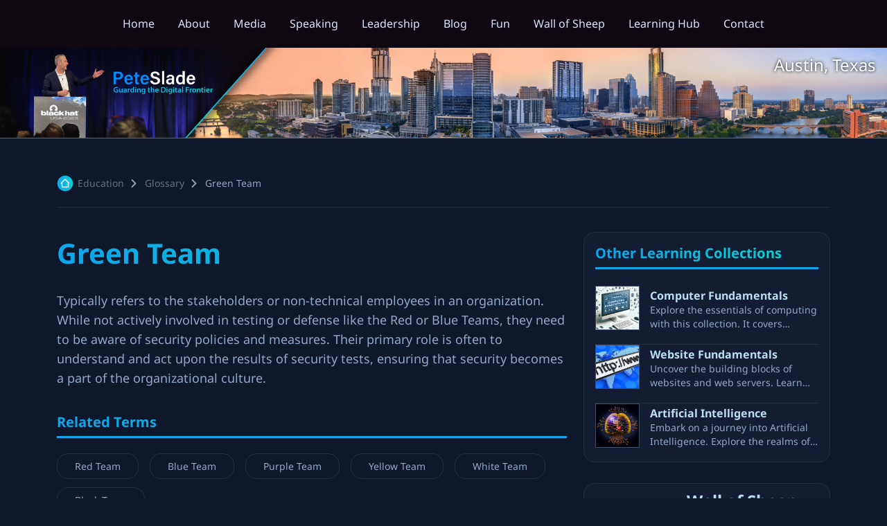

--- FILE ---
content_type: text/html; charset=utf-8
request_url: https://peteslade.com/education/glossary/green-team
body_size: 17236
content:
<!DOCTYPE html><html lang="en"><head><meta charSet="utf-8"/><meta name="viewport" content="width=device-width"/><title>Green Team</title><link rel="canonical" href="https://peteslade.com/education/glossary/green-team"/><meta property="og:title" content="Green Team"/><meta property="og:description" content="Typically refers to the stakeholders or non-technical employees in an organization. While not actively involved in testing or defense like the Red or Blue Teams, they need to be aware of security policies and measures. Their primary role is often to understand and act upon the results of security tests, ensuring that security becomes a part of the organizational culture."/><meta property="og:url" content="https://peteslade.com/education/glossary/green-team"/><meta property="og:site_name" content="Pete Slade"/><meta property="og:image:width" content="278"/><meta property="og:image:height" content="207"/><meta property="og:type" content="article"/><meta property="article:author" content="Pete Slade"/><meta property="article:published_time" content="Invalid Date"/><meta property="article:modified_time" content="Invalid Date"/><meta name="twitter:card" content="summary_large_image"/><meta name="twitter:title" content="Green Team"/><meta name="twitter:description" content="Typically refers to the stakeholders or non-technical employees in an organization. While not actively involved in testing or defense like the Red or Blue Teams, they need to be aware of security policies and measures. Their primary role is often to understand and act upon the results of security tests, ensuring that security becomes a part of the organizational culture."/><meta name="google-site-verification" content="9K7EHJVH3MHh2m_e9RcyeP-aL1XkShBMluRYytwaPx8"/><meta name="next-head-count" content="18"/><link href="https://fonts.bunny.net/css?family=noto-sans:400,500,700,800" rel="stylesheet"/><link rel="shortcut icon" type="image/x-icon" href="/media/pages/favicon.ico"/><script src="https://cdn.jsdelivr.net/npm/@popperjs/core@2.11.8/dist/umd/popper.min.js"></script><script src="https://unpkg.com/tippy.js@6.3.7/dist/tippy-bundle.umd.min.js"></script><link rel="preload" href="/_next/static/css/403e00df00b1187a.css" as="style"/><link rel="stylesheet" href="/_next/static/css/403e00df00b1187a.css" data-n-g=""/><noscript data-n-css=""></noscript><script defer="" nomodule="" src="/_next/static/chunks/polyfills-c67a75d1b6f99dc8.js"></script><script src="/_next/static/chunks/webpack-e81585bb9a6b8f4d.js" defer=""></script><script src="/_next/static/chunks/framework-695e56344d65da02.js" defer=""></script><script src="/_next/static/chunks/main-0f48e4b5f85652b4.js" defer=""></script><script src="/_next/static/chunks/pages/_app-4b043c4c3e7edf7b.js" defer=""></script><script src="/_next/static/chunks/fec483df-bdf16fa1ff35f0fe.js" defer=""></script><script src="/_next/static/chunks/b69de2cd-b9cf1e2d0d11ae00.js" defer=""></script><script src="/_next/static/chunks/3996-ba295b4ab9cc8a65.js" defer=""></script><script src="/_next/static/chunks/2678-04c30b108bba8ce7.js" defer=""></script><script src="/_next/static/chunks/81-8463fa170585c596.js" defer=""></script><script src="/_next/static/chunks/8627-153a0b980b82412c.js" defer=""></script><script src="/_next/static/chunks/9334-c7ca2677e76578aa.js" defer=""></script><script src="/_next/static/chunks/pages/education/glossary/%5Bslug%5D-d8b6120ee0ca8223.js" defer=""></script><script src="/_next/static/iSLPcBhDG0F3lI1T0nNh5/_buildManifest.js" defer=""></script><script src="/_next/static/iSLPcBhDG0F3lI1T0nNh5/_ssgManifest.js" defer=""></script></head><body><div><div>
              <!-- Begin Web-Stat code v 7.0 -->
              <span id="wts2097832"></span>
              <script>
                var wts = document.createElement('script');
                wts.async = true;
                wts.src = 'https://app.ardalio.com/log7.js';
                document.head.appendChild(wts);
                wts.onload = function(){ wtslog7(2097832,8); };
              </script>
              <noscript>
                <a href="https://www.web-stat.com">
                  <img src="https://app.ardalio.com/7/8/2097832.png" alt="Web-Stat analytics">
                </a>
              </noscript>
              <!-- End Web-Stat code v 7.0 -->

              <!-- Google tag (gtag.js) -->
              <script async src="https://www.googletagmanager.com/gtag/js?id=G-FVNCVLR627"></script>
              <script>
                window.dataLayer = window.dataLayer || [];
                function gtag(){dataLayer.push(arguments);}
                gtag('js', new Date());

                gtag('config', 'G-FVNCVLR627');
              </script>
              </div></div><div id="pre-loader"><div class="loader"></div></div><div id="__next"><header class="header sticky-bar"><div class="container-fluid"><div class="main-header"><div></div><div class="header-nav"><nav class="nav-main-menu d-none d-xl-block" style="padding-left:0;padding-right:0"><ul class="main-menu"><li><a class="color-gray-100" href="/">Home</a></li><li><a class="color-gray-100 smooth-scroll" href="/about">About</a></li><li><a class="color-gray-100 burger-close smooth-scroll" href="/#media">Media</a></li><li><a class="color-gray-100 smooth-scroll" href="/#speaking">Speaking</a></li><li><a class="color-gray-100 smooth-scroll" href="/#leadership">Leadership</a></li><li><a class="color-gray-100" href="/blog">Blog</a></li><li><a class="color-gray-100" href="/fun">Fun</a></li><li><a class="color-gray-100" href="/wallofsheep">Wall of Sheep</a></li><li><a class="color-gray-100" href="/education">Learning Hub</a></li><li><a class="color-gray-100" href="/contact">Contact</a></li></ul></nav><div class="burger-icon burger-icon-white "><span class="burger-icon-top"></span><span class="burger-icon-mid"></span><span class="burger-icon-bottom"></span></div></div><div class="header-right text-end"><br/><br/></div></div></div></header><div class="mobile-header-active mobile-header-wrapper-style perfect-scrollbar bg-gray-900 "><div class="burger-icon burger-icon-white mobile-header-toggle-btn" style="display:none;z-index:999"><span class="burger-icon-top"></span><span class="burger-icon-mid"></span><span class="burger-icon-bottom"></span></div><div class="mobile-header-wrapper-inner"><div class="mobile-header-content-area"><div class="mobile-logo border-gray-800 pb-0"><a class="d-flex" href="/"><img alt="Pete Slade Logo" srcSet="/media/pages/pete-slade-logo.svg 1x, /media/pages/pete-slade-logo.svg 2x" src="/media/pages/pete-slade-logo.svg" width="200" height="100" decoding="async" data-nimg="1" class="logo1" loading="lazy" style="color:transparent"/></a></div><div class="perfect-scroll"><div class="mobile-menu-wrap mobile-header-border"><nav class="mt-15"><ul class="mobile-menu font-heading"><li><a class="color-gray-500" href="/">Home</a></li><li class=""><a class="color-gray-500" href="/about">About</a></li><li class=""><a class="color-gray-500" href="/#media">Media</a></li><li class=""><a class="color-gray-500" href="/#speaking">Speaking</a></li><li class=""><a class="color-gray-500" href="/#leadership">Leadership</a></li><li class=""><a class="color-gray-500" href="/blog">Blog</a></li><li class=""><a class="color-gray-500" href="/fun">Fun</a></li><li class=""><a class="color-gray-500" href="/wallofsheep">Wall of Sheep</a></li><li class=""><a class="color-gray-500" href="/education">Learning Hub</a></li><li class=""><a class="color-gray-500" href="/contact">Contact</a></li></ul></nav></div></div></div></div></div><main class="main"><section class="container-fluid slider-two-image"><div class="row slider-two"><div class="col-11 col-sm-9 col-md-6 col-lg-4 col-xl-4 col-xxl-4 p-0 small-banner-logo-div"><img src="/media/pages/small-banner-logo.png" alt="banner-logo" class="img-fluid small-banner-logo w-100"/></div><div class="col-1 col-sm-3 col-md-6 col-lg-8 col-xl-8 col-xxl-8 p-0"><p class="fs-4 text-white text-end banner-text mt-3 me-3">Austin, Texas</p></div></div></section><div class="cover-home3"><div class="container"><div class="row"><div class="col-xl-12 col-lg-12"><div class="pt-0 border-bottom border-gray-800 pb-20 mt-0 mb-35"><div class="box-breadcrumbs"><ul class="breadcrumb pt-50 flex-nowrap"><li><a class="home text-capitalize" href="/education">education</a></li><li><a href="/education/glossary/green-team#">Glossary</a></li><li><span>Green Team</span></li></ul></div></div><div class="row mt-5"><div class="col-lg-8"><div class="content-detail ck-content border-0 pb-2 mb-2"><h2 class="fs-1 color-linear mb-4 mt-0">Green Team</h2><div class="text-lg">Typically refers to the stakeholders or non-technical employees in an organization. While not actively involved in testing or defense like the Red or Blue Teams, they need to be aware of security policies and measures. Their primary role is often to understand and act upon the results of security tests, ensuring that security becomes a part of the organizational culture.</div></div><div class="box-tags"><div class="head-sidebar mb-15"><h5 class="line-bottom mb-3">Related Terms</h5></div><div class="d-flex flex-wrap" style="line-height:3.5"><span class="wow animate__animated animate__fadeInUp" data-wow-delay=".1s"><a class="box-sidebar text-sm me-3 border-gray-800 color-gray-500 btn-filter py-2 font-size-r text-lg" href="/education/glossary/red-team">Red Team</a></span><span class="wow animate__animated animate__fadeInUp" data-wow-delay=".1s"><a class="box-sidebar text-sm me-3 border-gray-800 color-gray-500 btn-filter py-2 font-size-r text-lg" href="/education/glossary/blue-team">Blue Team</a></span><span class="wow animate__animated animate__fadeInUp" data-wow-delay=".1s"><a class="box-sidebar text-sm me-3 border-gray-800 color-gray-500 btn-filter py-2 font-size-r text-lg" href="/education/glossary/purple-team">Purple Team</a></span><span class="wow animate__animated animate__fadeInUp" data-wow-delay=".1s"><a class="box-sidebar text-sm me-3 border-gray-800 color-gray-500 btn-filter py-2 font-size-r text-lg" href="/education/glossary/yellow-team">Yellow Team</a></span><span class="wow animate__animated animate__fadeInUp" data-wow-delay=".1s"><a class="box-sidebar text-sm me-3 border-gray-800 color-gray-500 btn-filter py-2 font-size-r text-lg" href="/education/glossary/white-team">White Team</a></span><span class="wow animate__animated animate__fadeInUp" data-wow-delay=".1s"><a class="box-sidebar text-sm me-3 border-gray-800 color-gray-500 btn-filter py-2 font-size-r text-lg" href="/education/glossary/black-team">Black Team</a></span></div></div><div class="text-center mt-4 mb-lg-0"><button class="btn btn-linear btn-load-more wow animate__animated animate__zoomIn"><i class="fi-rr-arrow-small-left" style="margin-bottom:2.05px"></i> <!-- -->Back to Glossary</button></div><hr class="mt-30 mb-30"/><div><div class="box-list-posts"><h2 class="color-linear d-inline-block mb-20 wow animate__animated animate__fadeInUp fs-1">Recent Blog Posts</h2><div class="card-list-posts wow animate__animated animate__fadeIn"><div class="card-image hover-up me-4"><a href="/blog/creating-erin-interactive-virtual-receptionist"><img alt="Creating ERIN: The Rise of a Fully Interactive Virtual Receptionist" srcSet="/_next/image?url=%2Fmedia%2Fblog%2Ferin-article-image.gif&amp;w=384&amp;q=75 1x, /_next/image?url=%2Fmedia%2Fblog%2Ferin-article-image.gif&amp;w=640&amp;q=75 2x" src="/_next/image?url=%2Fmedia%2Fblog%2Ferin-article-image.gif&amp;w=640&amp;q=75" width="300" height="300" decoding="async" data-nimg="1" class="img-border blog-img h-auto" loading="lazy" style="color:transparent"/></a></div><div class="card-info"><a href="/blog/creating-erin-interactive-virtual-receptionist"><h4 class="mb-10 color-white blog-header">Creating ERIN: The Rise of a Fully Interactive Virtual Receptionist</h4></a><p class="color-gray-500 text-lg blog-text">Join me on a nostalgic journey recapping the pioneering work my team and I did in 2015-2016, as we created ERIN, a groundbreaking virtual receptionist that captured public and media attention.  Dive into the details of her creation, the challenges we overcame, and the successes we celebrated.</p></div></div><div class="card-list-posts wow animate__animated animate__fadeIn"><div class="card-image hover-up me-4"><a href="/blog/mission-critical-fellowship-infrastructure-security"><img alt="Announcing My Fellowship with Mission Critical" srcSet="/_next/image?url=%2Fmedia%2Fblog%2Fmission-critical-1.jpeg&amp;w=384&amp;q=75 1x, /_next/image?url=%2Fmedia%2Fblog%2Fmission-critical-1.jpeg&amp;w=640&amp;q=75 2x" src="/_next/image?url=%2Fmedia%2Fblog%2Fmission-critical-1.jpeg&amp;w=640&amp;q=75" width="300" height="300" decoding="async" data-nimg="1" class="img-border blog-img h-auto" loading="lazy" style="color:transparent"/></a></div><div class="card-info"><a href="/blog/mission-critical-fellowship-infrastructure-security"><h4 class="mb-10 color-white blog-header">Announcing My Fellowship with Mission Critical</h4></a><p class="color-gray-500 text-lg blog-text">I am excited to announce that I have become a fellow with Mission Critical, an organization dedicated to securing the U.S.&#x27;s critical infrastructure sectors. This role complements my ongoing work at ICIT, contributing to enhancing our nation&#x27;s security and resilience. </p></div></div><div class="card-list-posts wow animate__animated animate__fadeIn"><div class="card-image hover-up me-4"><a href="/blog/insider-threats-ai-panel-recap-austin-startup-week"><img alt="Insider Threats and AI: A Panel Recap from Austin&#x27;s Startup Week" srcSet="/_next/image?url=%2Fmedia%2Fblog%2Fcapital-factory-insider-threat-speaking-2023-post-image.jpg&amp;w=384&amp;q=75 1x, /_next/image?url=%2Fmedia%2Fblog%2Fcapital-factory-insider-threat-speaking-2023-post-image.jpg&amp;w=640&amp;q=75 2x" src="/_next/image?url=%2Fmedia%2Fblog%2Fcapital-factory-insider-threat-speaking-2023-post-image.jpg&amp;w=640&amp;q=75" width="300" height="300" decoding="async" data-nimg="1" class="img-border blog-img h-auto" loading="lazy" style="color:transparent"/></a></div><div class="card-info"><a href="/blog/insider-threats-ai-panel-recap-austin-startup-week"><h4 class="mb-10 color-white blog-header">Insider Threats and AI: A Panel Recap from Austin&#x27;s Startup Week</h4></a><p class="color-gray-500 text-lg blog-text">Today, I joined a panel at Austin Startup Week to discuss &quot;How Unsupervised Neural Networking Roots Out Insider Threats.&quot; The conversation took place at the Capital Factory here in Austin, Texas—an ideal setting for a forward-thinking cybersecurity discussion.</p></div></div><div class="card-list-posts wow animate__animated animate__fadeIn"><div class="card-image hover-up me-4"><a href="/blog/safe-word-against-deepfake-voice-attacks"><img alt="&quot;Do You Have a Safe Word Yet?&quot; A Call to Arms Against Deep Fake Voice Attacks" srcSet="/_next/image?url=%2Fmedia%2Fblog%2Fdeepfake_audio_safe_word.jpg&amp;w=384&amp;q=75 1x, /_next/image?url=%2Fmedia%2Fblog%2Fdeepfake_audio_safe_word.jpg&amp;w=640&amp;q=75 2x" src="/_next/image?url=%2Fmedia%2Fblog%2Fdeepfake_audio_safe_word.jpg&amp;w=640&amp;q=75" width="300" height="300" decoding="async" data-nimg="1" class="img-border blog-img h-auto" loading="lazy" style="color:transparent"/></a></div><div class="card-info"><a href="/blog/safe-word-against-deepfake-voice-attacks"><h4 class="mb-10 color-white blog-header">&quot;Do You Have a Safe Word Yet?&quot; A Call to Arms Against Deep Fake Voice Attacks</h4></a><p class="color-gray-500 text-lg blog-text">In the digital age, we&#x27;ve seen a steady evolution of threats, but none perhaps as chilling as the rise of deep fake voices and videos. Malicious actors can, with relative ease, use voice technology to mimic someone&#x27;s voice and use it in criminally exploitative ways—from convincing others to take potentially dangerous actions, to making fraudulent payments, or opening gaps in security. This is a threat too severe to overlook. So, how do we safeguard ourselves in a landscape where our ears can&#x27;t always be trusted?</p></div></div><div class="card-list-posts wow animate__animated animate__fadeIn"><div class="card-image hover-up me-4"><a href="/blog/join-me-at-austins-startup-week-a-deep-dive-into-insider-threats-and-neural-networking"><img alt="Join Me at Austin&#x27;s Startup Week: A Deep Dive into Insider Threats and Neural Networking" srcSet="/_next/image?url=%2Fmedia%2Fblog%2Fatxweek_capital_factory.jpg&amp;w=384&amp;q=75 1x, /_next/image?url=%2Fmedia%2Fblog%2Fatxweek_capital_factory.jpg&amp;w=640&amp;q=75 2x" src="/_next/image?url=%2Fmedia%2Fblog%2Fatxweek_capital_factory.jpg&amp;w=640&amp;q=75" width="300" height="300" decoding="async" data-nimg="1" class="img-border blog-img h-auto" loading="lazy" style="color:transparent"/></a></div><div class="card-info"><a href="/blog/join-me-at-austins-startup-week-a-deep-dive-into-insider-threats-and-neural-networking"><h4 class="mb-10 color-white blog-header">Join Me at Austin&#x27;s Startup Week: A Deep Dive into Insider Threats and Neural Networking</h4></a><p class="color-gray-500 text-lg blog-text">Austin Startup Week, since its inception in 2011, has always been a vibrant tapestry of Austin&#x27;s entrepreneurial spirit. A unique confluence of entrepreneurs, local leaders, and enthusiasts, it offers a rich platform to connect, collaborate, and grow. This year marks the 13th iteration of this celebrated event, which will span from November 6-10, 2023. From enlightening sessions, hands-on workshops, to dynamic startup showcases and networking mixers, Austin Startup Week promises to be an engaging experience. To all those who celebrate the spirit of innovation and entrepreneurship, I wholeheartedly encourage you to register and be a part of this distinctive celebration of Austin&#x27;s diverse community of trailblazers.</p></div></div><div class="card-list-posts wow animate__animated animate__fadeIn"><div class="card-image hover-up me-4"><a href="/blog/battle-of-the-minds-texas-cyber-summit-experience"><img alt="Battle of the Minds: My Experience at the Texas Cyber Summit" srcSet="/_next/image?url=%2Fmedia%2Fblog%2Ftexas_cyber_summit_2023.jpg&amp;w=384&amp;q=75 1x, /_next/image?url=%2Fmedia%2Fblog%2Ftexas_cyber_summit_2023.jpg&amp;w=640&amp;q=75 2x" src="/_next/image?url=%2Fmedia%2Fblog%2Ftexas_cyber_summit_2023.jpg&amp;w=640&amp;q=75" width="300" height="300" decoding="async" data-nimg="1" class="img-border blog-img h-auto" loading="lazy" style="color:transparent"/></a></div><div class="card-info"><a href="/blog/battle-of-the-minds-texas-cyber-summit-experience"><h4 class="mb-10 color-white blog-header">Battle of the Minds: My Experience at the Texas Cyber Summit</h4></a><p class="color-gray-500 text-lg blog-text">I attended the Texas Cyber Summit for the first time this year, held at the Marriott in downtown Austin from September 28th to September 30th. Overall, I thoroughly enjoyed the event and am already planning to return next year.</p></div></div><div class="text-center mb-4 mb-lg-0"><a class="btn btn-linear btn-load-more wow animate__animated animate__zoomIn" href="/blog">See More Posts<i class="fi-rr-arrow-small-right"></i></a></div></div></div></div><div class="col-lg-4"><div class="sidebar"><div class="box-sidebar bg-gray-850 border-gray-800 p-3"><div class="head-sidebar wow animate__animated animate__fadeIn d-flex justify-content-between align-items-center mb-4"><h5 class="line-bottom mb-0">Other Learning Collections</h5></div><div class="content-sidebar"><div class="list-posts gap-3 d-flex flex-column"><div class="item-post wow animate__animated animate__fadeIn align-items-center mb-0  pb-3 border-bottom border-gray-800"><a class="image-post" href="/education/computer-fundamentals"><img src="/media/education/course/computing-fundementals.png" alt="Computer Fundamentals" class="feature-image" width="64" height="64"/></a><div class="info-post border-0 other_education"><a href="/education/computer-fundamentals"><h6 class="color-white mb-0">Computer Fundamentals</h6><p>Explore the essentials of computing with this collection. It covers everything from computer hardware components, the intricacies of various operating systems, to the nuances of data storage and management. Ideal for building a solid tech foundation.</p></a></div></div><div class="item-post wow animate__animated animate__fadeIn align-items-center mb-0  pb-3 border-bottom border-gray-800"><a class="image-post" href="/education/website-fundementals"><img src="/media/education/course/website-fundementals.png" alt="Website Fundamentals" class="feature-image" width="64" height="64"/></a><div class="info-post border-0 other_education"><a href="/education/website-fundementals"><h6 class="color-white mb-0">Website Fundamentals</h6><p>Uncover the building blocks of websites and web servers. Learn about website design, hosting, traffic management, and the basics of online security. A perfect start for understanding the web&#x27;s fundamental mechanics.</p></a></div></div><div class="item-post wow animate__animated animate__fadeIn align-items-center mb-0 false"><a class="image-post" href="/education/artificial-intelligence"><img src="/media/education/course/artificial-intelligence.png" alt="Artificial Intelligence" class="feature-image" width="64" height="64"/></a><div class="info-post border-0 other_education"><a href="/education/artificial-intelligence"><h6 class="color-white mb-0">Artificial Intelligence</h6><p>Embark on a journey into Artificial Intelligence. Explore the realms of neural networks, the mechanics behind AI decision-making, and the phenomenon of AI hallucinations, providing insights into the future of intelligent systems.</p></a></div></div></div></div></div><div class="box-sidebar bg-gray-850 border-gray-800 py-2"><div class="row align-items-center justify-content-center"><div class="col-4 overflow-hidden wos-ad-img"><img alt="Wall of Sheep" sizes="(max-width: 768px) 100vw, (max-width: 1200px) 50vw, 33vw" srcSet="/_next/image?url=%2Fmedia%2Fpages%2Fwall-of-sheep-2.png&amp;w=256&amp;q=75 256w, /_next/image?url=%2Fmedia%2Fpages%2Fwall-of-sheep-2.png&amp;w=384&amp;q=75 384w, /_next/image?url=%2Fmedia%2Fpages%2Fwall-of-sheep-2.png&amp;w=640&amp;q=75 640w, /_next/image?url=%2Fmedia%2Fpages%2Fwall-of-sheep-2.png&amp;w=750&amp;q=75 750w, /_next/image?url=%2Fmedia%2Fpages%2Fwall-of-sheep-2.png&amp;w=828&amp;q=75 828w, /_next/image?url=%2Fmedia%2Fpages%2Fwall-of-sheep-2.png&amp;w=1080&amp;q=75 1080w, /_next/image?url=%2Fmedia%2Fpages%2Fwall-of-sheep-2.png&amp;w=1200&amp;q=75 1200w, /_next/image?url=%2Fmedia%2Fpages%2Fwall-of-sheep-2.png&amp;w=1920&amp;q=75 1920w, /_next/image?url=%2Fmedia%2Fpages%2Fwall-of-sheep-2.png&amp;w=2048&amp;q=75 2048w, /_next/image?url=%2Fmedia%2Fpages%2Fwall-of-sheep-2.png&amp;w=3840&amp;q=75 3840w" src="/_next/image?url=%2Fmedia%2Fpages%2Fwall-of-sheep-2.png&amp;w=3840&amp;q=75" decoding="async" data-nimg="fill" loading="lazy" style="position:absolute;height:100%;width:100%;left:0;top:0;right:0;bottom:0;color:transparent"/></div><div class="col-7 d-flex flex-column justify-content-center gap-2"><h4 class="color-white text-start">Wall of Sheep</h4><h6 class="color-gray-500 text-start">Who&#x27;s Trying To Break In?</h6><a class="mt-1 align-self-center mr-30 btn btn-linear btn-load-more wow animate__animated animate__zoomIn py-2" href="/wallofsheep">See Now<i class="fi-rr-arrow-small-right"></i></a></div></div></div><div class="box-sidebar bg-gray-850 border-gray-800 p-3"><div class="head-sidebar wow animate__animated animate__fadeIn d-flex justify-content-between align-items-center mb-4"><h5 class="line-bottom mb-0">Featured Posts</h5><div class="tooltip-container"><a data="Open Blog Posts" class="custom-tooltip" href="/blog"><img src="/media/pages/open-icon.svg" alt="Open Blog" class="img-fluid" style="width:22px"/></a></div></div><div class="content-sidebar"><div class="list-posts gap-3 d-flex flex-column"><div class="item-post wow animate__animated animate__fadeIn align-items-center mb-0  pb-3 border-bottom border-gray-800"><div class="image-post"><a href="/blog/creating-erin-interactive-virtual-receptionist"><img alt="Creating ERIN: The Rise of a Fully Interactive Virtual Receptionist" srcSet="/_next/image?url=%2Fmedia%2Fblog%2Ferin-article-image.gif&amp;w=64&amp;q=75 1x, /_next/image?url=%2Fmedia%2Fblog%2Ferin-article-image.gif&amp;w=128&amp;q=75 2x" src="/_next/image?url=%2Fmedia%2Fblog%2Ferin-article-image.gif&amp;w=128&amp;q=75" width="64" height="64" decoding="async" data-nimg="1" class="feature-image" loading="lazy" style="color:transparent"/></a></div><div class="info-post border-0"><a href="/blog/creating-erin-interactive-virtual-receptionist"><h6 class="color-white mb-0">Creating ERIN: The Rise of a Fully Interactive Virtual Receptionist</h6></a></div></div><div class="item-post wow animate__animated animate__fadeIn align-items-center mb-0  pb-3 border-bottom border-gray-800"><div class="image-post"><a href="/blog/mission-critical-fellowship-infrastructure-security"><img alt="Announcing My Fellowship with Mission Critical" srcSet="/_next/image?url=%2Fmedia%2Fblog%2Fmission-critical-1.jpeg&amp;w=64&amp;q=75 1x, /_next/image?url=%2Fmedia%2Fblog%2Fmission-critical-1.jpeg&amp;w=128&amp;q=75 2x" src="/_next/image?url=%2Fmedia%2Fblog%2Fmission-critical-1.jpeg&amp;w=128&amp;q=75" width="64" height="64" decoding="async" data-nimg="1" class="feature-image" loading="lazy" style="color:transparent"/></a></div><div class="info-post border-0"><a href="/blog/mission-critical-fellowship-infrastructure-security"><h6 class="color-white mb-0">Announcing My Fellowship with Mission Critical</h6></a></div></div><div class="item-post wow animate__animated animate__fadeIn align-items-center mb-0  pb-3 border-bottom border-gray-800"><div class="image-post"><a href="/blog/insider-threats-ai-panel-recap-austin-startup-week"><img alt="Insider Threats and AI: A Panel Recap from Austin&#x27;s Startup Week" srcSet="/_next/image?url=%2Fmedia%2Fblog%2Fcapital-factory-insider-threat-speaking-2023-post-image.jpg&amp;w=64&amp;q=75 1x, /_next/image?url=%2Fmedia%2Fblog%2Fcapital-factory-insider-threat-speaking-2023-post-image.jpg&amp;w=128&amp;q=75 2x" src="/_next/image?url=%2Fmedia%2Fblog%2Fcapital-factory-insider-threat-speaking-2023-post-image.jpg&amp;w=128&amp;q=75" width="64" height="64" decoding="async" data-nimg="1" class="feature-image" loading="lazy" style="color:transparent"/></a></div><div class="info-post border-0"><a href="/blog/insider-threats-ai-panel-recap-austin-startup-week"><h6 class="color-white mb-0">Insider Threats and AI: A Panel Recap from Austin&#x27;s Startup Week</h6></a></div></div><div class="item-post wow animate__animated animate__fadeIn align-items-center mb-0  pb-3 border-bottom border-gray-800"><div class="image-post"><a href="/blog/safe-word-against-deepfake-voice-attacks"><img alt="&quot;Do You Have a Safe Word Yet?&quot; A Call to Arms Against Deep Fake Voice Attacks" srcSet="/_next/image?url=%2Fmedia%2Fblog%2Fdeepfake_audio_safe_word.jpg&amp;w=64&amp;q=75 1x, /_next/image?url=%2Fmedia%2Fblog%2Fdeepfake_audio_safe_word.jpg&amp;w=128&amp;q=75 2x" src="/_next/image?url=%2Fmedia%2Fblog%2Fdeepfake_audio_safe_word.jpg&amp;w=128&amp;q=75" width="64" height="64" decoding="async" data-nimg="1" class="feature-image" loading="lazy" style="color:transparent"/></a></div><div class="info-post border-0"><a href="/blog/safe-word-against-deepfake-voice-attacks"><h6 class="color-white mb-0">&quot;Do You Have a Safe Word Yet?&quot; A Call to Arms Against Deep Fake Voice Attacks</h6></a></div></div><div class="item-post wow animate__animated animate__fadeIn align-items-center mb-0  pb-3 border-bottom border-gray-800"><div class="image-post"><a href="/blog/manageengine-adauditplus-cve-2023-32783"><img alt="ManageEngine ADAudit Plus Vulnerability" srcSet="/_next/image?url=%2Fmedia%2Fblog%2FCVE-2023-32783.jpg&amp;w=64&amp;q=75 1x, /_next/image?url=%2Fmedia%2Fblog%2FCVE-2023-32783.jpg&amp;w=128&amp;q=75 2x" src="/_next/image?url=%2Fmedia%2Fblog%2FCVE-2023-32783.jpg&amp;w=128&amp;q=75" width="64" height="64" decoding="async" data-nimg="1" class="feature-image" loading="lazy" style="color:transparent"/></a></div><div class="info-post border-0"><a href="/blog/manageengine-adauditplus-cve-2023-32783"><h6 class="color-white mb-0">ManageEngine ADAudit Plus Vulnerability</h6></a></div></div><div class="item-post wow animate__animated animate__fadeIn align-items-center mb-0  pb-3 border-bottom border-gray-800"><div class="image-post"><a href="/blog/rsa-2023-securing-the-nations-critical-infrastructure"><img alt="RSA 2023: Securing the Nation&#x27;s Critical Infrastructures" srcSet="/_next/image?url=%2Fmedia%2Fblog%2Frsa_speaker_2023.jpg&amp;w=64&amp;q=75 1x, /_next/image?url=%2Fmedia%2Fblog%2Frsa_speaker_2023.jpg&amp;w=128&amp;q=75 2x" src="/_next/image?url=%2Fmedia%2Fblog%2Frsa_speaker_2023.jpg&amp;w=128&amp;q=75" width="64" height="64" decoding="async" data-nimg="1" class="feature-image" loading="lazy" style="color:transparent"/></a></div><div class="info-post border-0"><a href="/blog/rsa-2023-securing-the-nations-critical-infrastructure"><h6 class="color-white mb-0">RSA 2023: Securing the Nation&#x27;s Critical Infrastructures</h6></a></div></div><div class="item-post wow animate__animated animate__fadeIn align-items-center mb-0  pb-3 border-bottom border-gray-800"><div class="image-post"><a href="/blog/breaking-it-down-black-hat-vs-defcon-which-cybersecurity-conference-is-right-for-you"><img alt="Breaking it Down: Black Hat vs. DEFCON - Which Cybersecurity Conference is Right for You?" srcSet="/_next/image?url=%2Fmedia%2Fblog%2Fblackhat_or_defcon.jpg&amp;w=64&amp;q=75 1x, /_next/image?url=%2Fmedia%2Fblog%2Fblackhat_or_defcon.jpg&amp;w=128&amp;q=75 2x" src="/_next/image?url=%2Fmedia%2Fblog%2Fblackhat_or_defcon.jpg&amp;w=128&amp;q=75" width="64" height="64" decoding="async" data-nimg="1" class="feature-image" loading="lazy" style="color:transparent"/></a></div><div class="info-post border-0"><a href="/blog/breaking-it-down-black-hat-vs-defcon-which-cybersecurity-conference-is-right-for-you"><h6 class="color-white mb-0">Breaking it Down: Black Hat vs. DEFCON - Which Cybersecurity Conference is Right for You?</h6></a></div></div><div class="item-post wow animate__animated animate__fadeIn align-items-center mb-0 false"><div class="image-post"><a href="/blog/building-the-right-team-selection-to-leadership-alignment"><img alt="Building the Right Team: From Selection to Leadership Alignment" srcSet="/_next/image?url=%2Fmedia%2Fblog%2Fbuilding_the_right_team_selection_to_leadership_alignment.jpg&amp;w=64&amp;q=75 1x, /_next/image?url=%2Fmedia%2Fblog%2Fbuilding_the_right_team_selection_to_leadership_alignment.jpg&amp;w=128&amp;q=75 2x" src="/_next/image?url=%2Fmedia%2Fblog%2Fbuilding_the_right_team_selection_to_leadership_alignment.jpg&amp;w=128&amp;q=75" width="64" height="64" decoding="async" data-nimg="1" class="feature-image" loading="lazy" style="color:transparent"/></a></div><div class="info-post border-0"><a href="/blog/building-the-right-team-selection-to-leadership-alignment"><h6 class="color-white mb-0">Building the Right Team: From Selection to Leadership Alignment</h6></a></div></div></div></div></div><div class="box-sidebar bg-gray-850 border-gray-800 p-3"><div class="head-sidebar"><h5 class="line-bottom mb-3">Top 10 Categories</h5></div><div class="content-sidebar"><div class="list-cats"><div class="my-1 wow animate__animated animate__fadeInUp"><ul class="list-checked-arrow1 d-flex flex-column"><li style="background-size:16px" class="mb-2"><a class="color-gray-500 text-lg" href="/blog/category/business-management">Business &amp; Management</a></li><li style="background-size:16px" class="mb-2"><a class="color-gray-500 text-lg" href="/blog/category/cybersecurity-threats">Cybersecurity &amp; Threats</a></li><li style="background-size:16px" class="mb-2"><a class="color-gray-500 text-lg" href="/blog/category/education-culture">Education &amp; Culture</a></li><li style="background-size:16px" class="mb-2"><a class="color-gray-500 text-lg" href="/blog/category/events-conferences">Events &amp; Conferences</a></li><li style="background-size:16px" class="mb-2"><a class="color-gray-500 text-lg" href="/blog/category/geographical-insights">Geographical Insights</a></li><li style="background-size:16px" class="mb-2"><a class="color-gray-500 text-lg" href="/blog/category/industry-focus">Industry Focus</a></li><li style="background-size:16px" class="mb-2"><a class="color-gray-500 text-lg" href="/blog/category/info-disinfo">Information &amp; Disinformation</a></li><li style="background-size:16px" class="mb-2"><a class="color-gray-500 text-lg" href="/blog/category/miscellaneous">Miscellaneous</a></li><li style="background-size:16px" class="mb-2"><a class="color-gray-500 text-lg" href="/blog/category/politics-global-affairs">Politics &amp; Global Affairs</a></li><li style="background-size:16px" class="mb-2"><a class="color-gray-500 text-lg" href="/blog/category/technology-innovation">Technology &amp; Innovation</a></li></ul></div></div></div></div></div></div></div></div></div></div></div></main><footer class="footer"><div class="container-fluid"><div class="footer-1 bg-gray-850 border-gray-800"><div class="row"><div class="col-lg-8 mb-30"><div class="footer-logo"><a class="d-flex wow animate__animated animate__fadeInUp" href="/"><img alt="Logo" srcSet="/media/pages/pete-slade.svg 1x, /media/pages/pete-slade.svg 2x" src="/media/pages/pete-slade.svg" width="300" height="100" decoding="async" data-nimg="1" class="img-fluid w-100 h-auto" loading="lazy" style="color:transparent"/></a></div><div class="row mt-30 mb-20"><div class="col-4 col-md-4 col-lg-4 col-xl-3"><ul class="menu-footer"><li class="wow animate__animated animate__fadeInUp"><a class="color-gray-500" href="/">Home</a></li><li class="wow animate__animated animate__fadeInUp"><a class="color-gray-500" href="/about">About</a></li><li class="wow animate__animated animate__fadeInUp"><a class="color-gray-500" href="/#media">Media</a></li><li class="wow animate__animated animate__fadeInUp"><a class="color-gray-500" href="/#speaking">Speaking</a></li><li class="wow animate__animated animate__fadeInUp"><a class="color-gray-500" href="/#leadership">Leadership</a></li></ul></div><div class="col-4 col-md-4 col-lg-4 col-xl-3"><ul class="menu-footer"><li class="wow animate__animated animate__fadeInUp"><a class="color-gray-500" href="/blog">Blog</a></li><li class="wow animate__animated animate__fadeInUp"><a class="color-gray-500" href="/education">Learning Hub</a></li><li class="wow animate__animated animate__fadeInUp"><a class="color-gray-500" href="/fun">Fun</a></li><li class="wow animate__animated animate__fadeInUp"><a class="color-gray-500" href="/contact">Contact</a></li></ul></div><div class="col-4 col-md-4 col-lg-4 col-xl-3"><ul class="menu-footer"><li class="wow animate__animated animate__fadeInUp"><a class="color-gray-500" href="/website-terms">Terms &amp; Conditions</a></li><li class="wow animate__animated animate__fadeInUp"><a class="color-gray-500" href="/privacy-policy">Privacy Policy</a></li><li class="wow animate__animated animate__fadeInUp"><a class="color-gray-500" href="/accessibility">Accessibility Statement</a></li></ul></div></div></div><div class="col-lg-4 mb-30"><h4 class="text-lg mb-30 color-white wow animate__animated animate__fadeInUp">Newsletter</h4><p class="text-base color-gray-500 wow animate__animated animate__fadeInUp">Sign up to be first to receive the latest posts, vulnerability reports, case studies, and industry news.</p><div class="form-newsletters mt-15 wow animate__animated animate__fadeInUp"><form method="post"><div class="form-group"><input class="input-name border-gray-500" type="text" placeholder="Your name" name="name" autoComplete="on" value=""/></div><div class="form-group"><input class="input-email border-gray-500" type="email" placeholder="Email address" name="email" autoComplete="on" value=""/></div><div class="form-group mt-20"><button type="submit" class="btn btn-linear hover-up">Subscribe<i class="fi-rr-arrow-small-right"></i></button></div><span class="col-lg-12 mt-2" style="color:#0ec9d6"></span></form></div></div></div><div class="footer-bottom border-gray-800"><div class="row"><div class="col-lg-8 text-center text-lg-start"><p class="mb-1 text-base color-gray-500 wow animate__animated animate__fadeInUp">All content owned and published by SladeSecurity, LLC.</p><p class="text-base color-gray-500 wow animate__animated animate__fadeIn">Copyright © 2022-<!-- -->2026<!-- --> SladeSecurity, LLC. All Rights Reserved.</p></div><div class="col-lg-4 text-center text-lg-end"><div class="box-socials"><div class="d-inline-block mr-30 wow animate__animated animate__fadeIn" data-wow-delay=".0s"><a class="icon-socials icon-twitter color-gray-500" target="_blank" href="https://twitter.com/RealPeteSlade">X (Twitter)</a></div><div class="d-inline-block mr-30 wow animate__animated animate__fadeIn" data-wow-delay=".2s"><a class="icon-socials icon-linked color-gray-500" target="_blank" href="https://www.linkedin.com/in/peteslade/">LinkedIn</a></div></div></div></div></div></div></div></footer><div class="modal modal-backdrop" id="ck-content-modal"><div class="modal-dialog modal-dialog-centered"><div class="modal-content"><button type="button" class="btn-close" data-bs-dismiss="modal">×</button><img class="w-100 img-border" id="ck-content-img"/></div></div></div></div><script id="__NEXT_DATA__" type="application/json">{"props":{"pageProps":{"glossaryProps":"U2FsdGVkX18U22BSRSsNaxDAZa61kYzT/SyprTsyNY6bY/uPCcOjgjqir1EYCQ8iZXtX3zYIlPareqfpI6EIeqquRRtAG5D9oTcD8XWuj4UDCelx+rfBEoQDkH7kejo4CCv4Lsj9jlTesoyBgqRPrKAUDP7myE8Nw8KLd/+7P2ifRC+KXOVR6mpUgZn0JYeva8JuamscwOZkmPIP5PRg1noznYjczbZyEWTFV0ThdCTTYH1KTKMXLtoZxbMAzAlbeV0YN+OilHVwocZj6cbTot3f5+Wq8rP6X1SSmxIp6Myv2qeQWCV4ygbt4e/aTGXw+Qp6oY4A0aK/KZ9jHtr9rm+Py+TcxhmkPQLBiu4dt+mDwiHhx/HfPBi679w1HRrxTTGDboo5RcQf36zAVlFImJnCz/VJRP0Pf0o7GMAVuaPIv+pxHJ1hp3GWBDOKRFY9nMc5PSgzE14bDgMRzdwiUOIqiSYS8EFdFlyECft5/LgjCL60HUvKSABbZ68J0RoprVtg7KmJqNtrYWzNhP1NEegYLVsFZI96XPWCk4EdGpmYZ8/c6NofCZzXe1nnn/h2a6bRyotE9X3/[base64]/CNqB3he2B6I2Sp4lilyEKznjdy3ZdvbteEoMUTA9kTPMJSu5Es+mp0RtIbHuKMbAY9L9Sg7DI6UK0FyxLuAUKfFCVGpOdw13OaJsEEVgfoaVa/KdmO8xbPNrxc1LOd/FUOyk0TDkuCFUykjjAlktXZwIu6yxd3e2/Qg0E8UCoYCu745ltbHHNks9Cp1gUlic6vW3K8xYYAEagZivfgIj8ZjohF6xpfxUNY3dE8XX3NFGOUG1YCGOV5vhUHnsbHH2atpuAnzYe2U1Lsie2q/8NB5WSjmcNPRirkFLfLDnCFlNIesIuc4eG9CJqvQoN/Jiu31DuWQLWBV+BO7ZBOouGyrazoDxGUCZaz6yPNfDd77ZJaMqbp1hQk+v66T1KOm6uHQsuOL3S+BNc5gs5uuCd2NlQXtqlBry8wZhgQS/Clcch3C/Q1YXn4raz5r/2KVlTlG5g4KUK3o1hPTEDiVYiZiMq6Mz9xtExOoOAKYOr/5vUIBpPMRuaIFenI3xrx/JLNAHt+9MACsVm4VUUqOST85TpN9z3+nZc/tGd54KGlmeqDAlRhdQc2wINAf1EFIDx1+iY5mOrW2zxh44WEUj7hoj4QEIbWV6J/Qct5qKmSb7yd/cL6UxcbSzp9oEwdTQIKPNxuNtrAXYCTYxZoj3EeKjMoUWFNsZl+aVef0LCuyRgbQbRhfP3qmPJMu/ecVfu9zFIzyVqKYCce2LZ7wUlCBGMDDstVrCBVsX/7FwwcZNkkAenI0bwVK/zfEdlsclsS75zvinUeWRjyPPrG0yEJoKeh1+NswcN+owGKMkcAoCzhTqXR0TD9uR9F+5B1IHyFHfD7/apjWrbltY1UyfLSJDaHg1wQDm1LgXekiBk0/d+9dMa+4FcWeF0MR1/w8bVFkctkVZ+pCs0w7WpLRl9MONNAjMszVtYxxajtIv5OheV4nGUsUjp6bPIPae1dmthhQdt2jPFM1JSKmSSmqvta+SFJ7jC/jVkIDLksMsaRfqg+M8LYYxK1BB+x8SeSY4LB/sirMlg10ZhKtx+Ix1e17ne5IEJ0Tcz1qMiyRPMJjOXE1iZlg3YZyIUXElIplJahqGlqrE6eTcDNDk9zmA/3TXssztrw8+mIVf7E78Tw5r9ZOC39vwPZRJO1l1RiodElsc5r8qVL3K8Rmm/9h9QS1387e66sYMchZSpm8auoQ7QZmf9f3Vfr/TFIghSpSSy2v6rRGJbLh0x1IOqpCzrm2letQCg18wi1dClB4eN/bXIlEO5/OvMIsed7Rh4AqWamSLy902FNMyB8ALx4dDm++Np/AXOVd7ZGY2gz04FWVXyUWUCRZ6VVYeQA5B7PXjj99TzboU4MHw1Il+qvEOtbbfUmtffziZXWqxAyYOGLztHv/CbZ2BGao5b5Pl2gpLYg9FM7VIM/egIUo5zaqPkxwq1eg60oKONknhMkr/SqauO7xVRf2D/qdHHG6JC901LyXOEBZCQXPydZkmhJJRuCfeMD2AkKFm8kf1z+MKDgjoho7QnnOP0D0n3EEe5hFgsRWwTVdQe0NHY7dlg04jt+PP54QCrloNp9njYrazBEyvnaaYWEWlEoKSpR18NSrJy8a4jjhxmVhmIh2pFsDhqwSiYLXovIsUHQ/[base64]/[base64]/66eJkuaDIN5K6yxDt0/c7LFSFG9olPQz2EJk40ZrbPFkqJkvDTgV/W8Y15A4ZNFnLptZwlj8AP8JI+y7oW2lW3GkUK+RNuRJfjpuH7fR+n89UB6THp1iqkUYNS3DCvHnyb3qvRruxvdmByELR1iQpV+YfKKRknL6BT77DGIfBzbjcZOlL9XCTm+eufUN+ui9SoXn7+bYe8VKTg+HWmu5aqtF+lk577Y6/e8sVf43fPYgPPLM1FddXGwwAABENDwc4JY37xnjqvnU7Xq2ykS4QZUZNhA73qzEmzFj/q5GoQYY4OEtQ+ls1fxQ/gRxTublvtgIFtAK2tYIdLs//FTChRGRcoAfirugUukeIOVmp0+JBByUMyxA5gprR2978xXCAs7KqXc53mvQpzGOaz37RdleBy3gSMO20ePO13EtA/90XGLMwiCVRXKgByUaDxdeaQISyxXmDXL9nyR0CZ3CkqErsd+ishylnodRjZtegj+U7UMNB/EojFrhGZhBQTWQEAiwXBaBqF+JDKgqa2XnuwfiLrAhjGHZGg79X/reSOSO3HKslpmkqF8gIwQyKfx/yAlLMdqQ6AHk4S7x/VCcMAcX68RCc3oP8DGhbhOc1rER+GvaB29dvUkssymlg/Ovut+aRk0vsgbAzdoVLwIwi8Aa6FvlGC+jUmmqK7rzNlukAGzLZK1AHzH6ziq30Sp1vjN3pZsr/pn7tKB3+G1u11YEdUCHslr9fB7OcuRBYXgsbsK+y9cQ9QnueVjaWLjBtZei7/V+xPOVJXaz9GK9C3OdfhwGlxPxcs/s9pRiYiIGqLaWPFYpQdyov4xIIzWsIQ76HOIVolOjw7bc7IBewzS2294BoygvVH3q5iyZdtl4UWNgTPJduhtBmKEGPaolkpT1u+7/JebP/qEVjFayuYfE0C2562L/IuYCZ13C30suLeAaCB0qNYtSd89ahaqG+YWpOcBIJaRC4tyovz8PjTyV1wUqpTuC/LmCPxC/tDxKg+bV/PB98/ge8YYf1mxp0A1qaXGrLB7Yy8UU1hjnBL4iilIoLNw5RnSyKhoU+2wUiRdPhtNbmkS4zHzBF+/n1/rvOads3322svWsHAXZQ4R8RrsQppW91ubMMHV6Y10WUdMo2uOmg95JNojAQ5omQB3D9reP/OoXkKBR1IKovsLYCsWBjbH9PKkTsRJGNvLvvHrzUeMm7iovFZLI2Tzo2+BY4H0pf0R0u2yUZ86CBjb0Yb5qfmT0bu8U8nECxOaCkc3eV/[base64]/sPMmpXl/SVh90xzHzGe/m8a9KSO1GY8n2fFA8zJ+2HgrtI8t1OLegHVt8DUS3B0W06OQ2EJUlWnRgxbRejG6+Vi4yFYAokCYt5AV+z8ao61noVzZs5VZ/jOF3TajstYAvjE5mWIZtoSrSXnfYenaVwdbRlJXfOlkVDAspV80zDF5fUHo3jKc+jy3P5cReVXt3+3307U/HDwYXSYMOInJNqEVQnBOFt6uUL5vsxof++nkaQtay0fcLyVmP5hOI0Puj51WP3kwxVClPrA8PPST8MY1DzgVNob2hF4+sFplRD8JZ3nXgnDAYFKsr9+9wEkN1g78XIKJDoG1wwRmQdXMFVRFs1VI5ag0oV+NLiNEwUywmJ7XyOivqd46R5d0AGBgcroZp/YxeXHWLqPwhTaCBi/vJHQgGpW7NdgkuPRAnkbLSe70fNjP6nsMBWOST5Vza2z93GRYmRVQFtJDgxXv1Snp3Wq5s+BJAvpnDMgUdawjVqfEQn2srXQ/bIvtotmEKmaAeQRsUnunxjjLZjp0lTb27D5gBfssJ+MH5rGpwBptloaqZbBADLe6XGgegZX4+j4WygCNj/TO44krQ0qWRVGFq0Oza7bkY2H3Kse4Ozv7X2e/UaYQMVIjTnnM5q6qH4jYB+K09xUGuQGBmEKx1cOzMgsciu5PB+q6PXYFSbTMcB/5qPwnZPZwMKwLzyRji+9gqxD1ONu/xRnx35IllE51oGWCikX8obGI5Q4fRdmUl/NN3sgzn5TStFXjCYNyMDqedri4/h3Z5h/qwWye0El/[base64]/yInWJ7DZQJCYvMDu2+cPIip07xvwrX4vcsewTuhvMrQrTUDxVmF3YYs9M0rfRPoknj1MiW8OWFXdatiw/Sax5WS1X4dTMUeZCvoCId+oJW1wW9LfB82KeefzC5ZFMprrAWIoxhsGck1PNrrFB7JLxYpAbe9mq83IYATWd2Va1tA/hIZaHfTtXP65nOv2LlYCEvGpbA9uJpOOZmCdNhLJGjg99iV+vl2wlISGblgW3cBHnIsub7Px6rygm8qef+qg+JPlRc1zqtqJDqef4OTE1YMZTjtcWQq83Z7WBqsrXYBCzFeBQb0DiGTp8yl30bWPFvxCBr6e/fDTtUSBm1ctbq083dS5zRmKW9VOR3uoaqWzsc7hIs6ohXt7Yg4aP7Y+2EwlXtu7qDOTUEa7UOicAqt2mokQjFqGLK5+MBXfJIyBWOFWbiCClCJK+E3v/S860yLT1qI8iv/7dTjj4fnlwUf52KfOExR3KWSKRsuH9eVB5Vj6V2TrqxHlBRU/VeDA2OcVVXv/a5tzK2xyxw0KYgD2WvwCtIbnwyAW2NuJs+VL+9Rm0Qh20Mv4JLieRBinmra5dROPuEnu9zHqZU9PXmOs6Vyi31iogmiofBsoaY5y8qcc+gOH59KnU5KKkrFzrY7UEgo8eBsvwJhQh1sx56IcGzbNTdrkBD/2d41KdrV1F/+AeEz1DcU+InQcs32vyl2qHU+Itrrrv88XcWCpLripcWnYhSmJFbzJexLLOmnz3MwONxdD3rm7OzIsrdQvvKG8dvyanqdnPVmDxnSdZ/gItc0Munsz/uZ0Jwb8w6poDYlUlir+ijfLPrfRRtjHOb3+oL1SPV3BQ86oTwd/QnmvRsPqA63bE4yxLtgnLd1rAQCLx19nqxsKXKY+qGjGoxMzdA/TfOABpvTRl3uY3MzjikbJj8cJ1uWaBwbfXyTgITYv+HuleBcCgyTy7MBiNZNrYReD16vY+yUmjnHY6lmR2naSNrFui+DOhSZ2uF7gvmAYXPOu7WspcA388En/p6n8ZCoEX47QP2wZWcu4y5HKzAUuZAMmpO+AI/foMULn1h3sd7oDPi05dE8rqh31Y3WaS8n9ngdgEgvEkz8+BgLeWjCuRfGZGoAiN+Tw8hXPjKn4hshvJ8b8FuOcSb2qCK5JA3bL1I3LupcIkWOQznb2ur3WG1bE6nFAFThEmNhYbg/0Jfp894ITKN3tYb8vMzB0ywAhowOKHszSzNaat9spL33CJrFKDmbqRJdqJebpOdrElEZUhvlsaSrB189ryTvvb9LRsz3JJZ4g7NXFGmLsN3ODxWVz9rHVX75SGPhTmrYNaOdEmShWDUfgL29TLfVgE2m0MlJGQ++nYfrfYXfWKvMMJseId+YGkiua/3HnjLmaRkFHgrQYJmN/zcMbUOXFNWFDMvEMW7mdaS+yZvnSNMQHRHIJHPZ/[base64]/ZWr0/KXAKV6ek1drTWouYJLyf+TK77bOi/c/TvGEW6qGdJliX/F/7qgCTYF2joMrDw//oRhK/Saa8fIVF+Ko0kS3ivNYAw2AFbNziZ03yf4UdkABBaygvlGDc81bPxc6Oj4y2Y/R0LYtuFDO7Mg+hMZ/nYwiu73TZKPadNiWInDZB/ISOmpfP5nrjWJygSCKx6+YX1W+T1vBNwE7Ur0/kMPSS4o1jwdRF5MZ6hW2JE07+YW6NNzIXQQEksb2mALy5+08lSAbku2diYvoMccv5oWZVmyXcITqZx/LVdM04k3TpxSjMS8YGadf7jXHnVh8xQ0Rc7zJy1JnifdqU3vsltT+wIS9SoNUCsyHUhJYXiwzWj6QEIwqZkvJqJ8iZLiKb2h+hgDFEjKYjXvsxzwGgE8U/RNwt8jQdR2O81+a9/93paDH/BsUIMJ3H8KaCkdrirY2g8SEYHT57nRVLIynL/VDk3KT19mKNW/Ncx9nbZCLogm4dbX3FywFzA7wHMegabBrm6WzxrDXxv6MSr2W5Vqx/sj5Boe6qNppi5eZLlIOUe4o4gEZpomeotsQoIFj4ulIr7FQABWWZpQVl30JTmkvURoxjMcdeAMt5LHpBlgAU+Z6d6qGHHdCMWYSLilrQ/g4lDXxu+UwFEPVA391LJFqkYGssxwCepkqTdMtYfy7wnDnoyEpskSXvDco3TPZmyKT9ONf33IptMl1TbWFF5lUCEkjVYwMvQJ0iG18W8VrgGUavODVwHYS/ixOAz+F6svi7QWUvBczdFkmrObM64aJFLH4ows1YiXLMrk6T/3bGQ2JfKd1EtigUnNj+UNRHdb9Wr/cUeTYeGLqlYAEjZ1n+wmj9lWUi0vSwjXQjsO4h0XmzvAesYNwMWtGoEZIU/[base64]/+wpsbeKCDOKAcKmqLA84f7k+iWTEqW10oLhvAHDlGXtXVWZREbnlBkNbhPPyq6m7csm8duLJDND79pFpaxh8WvqxgdfcKELBgXGbKEkeI26orewaWxg6SYcs7ATE59tRXT1QaJkUoKrfnlsaBqo/MPnb7R+Rv+BkD6jFbsgIzDjhU9KyIyQ9JqO3C8d9ZUdVzyHKogQf5jYIHeWngUuvzdYGB4vz2pZu87i3FaF7vqt7JJ9dmt+pCRC84dmH+Bt5QK9hI61m0FZ/GNjmDmXtIPaJOHArS0oBUUi9XcoYr9GTenHyANOTIpbBRla86RduGPcBli37IeMo5dLclTW2taujwP5Dk6GONgtJxof5mL4TbhNzwcxjNClC6/hapMrbGQEAwzw4nQLOJYZg+A6ZrmCwDt1sPP/Z8HGjkDYk6lYBw3oV17C5qWfubOHw03mwzHrYOo3CpXuWfK42Batwhx71dUsDYFIgqsmMWPVZNmft68JBNE7zxOpGSbe1bavO/8O60UO0PLF+aZ30O8jzgl9hGimXVPJ2TA/zvC2sjfkQkoXYK6/[base64]/qqp21usSbVGAjye3b8X1Eax2yo9Yb7X4Mrc3uB3heA7SkOxxev577culYzX0lzQM21O+rVyajH/tNVc/5ewE/CpRF1pdEpeEy4JGq0K/[base64]/CeMDcWpGM6dLchXaRNjtgjCf9e4oxoKhnHOokgCv+NaBF7xhuOZMQ+UYCF7mCEEXJe82ANsECJ6/v6NJbmstkNYAJKPPNiqgcmP3uI6X3tzNT/RNJWa5mHRIKQpNPbMgKa38/QXBOfBjTIFNvQYmgEI7DfSPjGp3YsRr5VRWj/q93cPNTH85S04WC0JXbDBU3mIE0vuTgsIzS+1knhkXHKi3jim/m7XDQMEU+ODZzMo/EQF5X/JKNWJvLxuvB5jVO9E8RM/E7cjApTSaJiYLaw++NRu16vXZzOHm1b8OFCO0meMXVdTAomzdu+6/VxSX9rrN6kc65J9rTwmdA5BMBLDrLm7ejrBqU0KtvkmcsWTdiCe5CCrGwSfXnAPOywILn+OibQp671X/xhXfJMlkHZUMhkozHZMOet6gnvnZ/DxKJfriGjb9AkgL1hlBYAvRdt1741xt5Ag1Kkc3MDD20ow4wDDwSqm98ROyjwca9WVLvkBq2lr9b0O/WlgKmWjVp2UrNO5tV14UtwHOwNHPREyzPfGYIzDOzNvt3AdfXHHBANzAi6W6HpVkgaHOxIJMZ8tn/HNeunh/zX32ZIyS/z33q5JNmBxGPghvlV8jz1ecu0pShqXGgQmSm9HhgRzPBaXGwKRKyoTM6uS5wFYNoloZ1sluwytfN570G9E3UyinY5NRT3qMpdaj2CajfxYke4yrcdjPzTg2zah/AHd4ncT+hfIdXtf5M0/z0MXwt+Ux0LQY3yAuUQhQOSKWY7EtLIVnImkLqoaEM8ecLx6ZETq28PFc2H+e+gBzizxh6L02oafS0K7zytJ3Z529Gb5alzU78xWQyUxTcvFjma075LJHXjzxwIO5Dss5jJQN/qpLQpkFcGALqSyljkALx2Z9bNtkmw+pgk47KX6PN2svGFqAEYAFQdpQgsbVe4VIXksrPqKQCSy1vXBj2gaM39Ui2S4aKDemec0A0Neo7BS2zwJQ9PP5Eh/vwWsTdCfrQjwC9z7KiAhKhO7eeyIGoS3mjoJf9g9lU+WqOP/CgBIpxIUo3bT6Dy3HgqEmXMvEQAthW016tFLWHP/Enf/xwBKCqJD281DVcjZ6S+2jYITGrzk6lZKfhi587vgE6YV2rCaEdl4OIqHbQPdWhAdMeYSk02mE/7DsLU5+Z5Oue6bwVD/[base64]"},"__N_SSP":true},"page":"/education/glossary/[slug]","query":{"slug":"green-team"},"buildId":"iSLPcBhDG0F3lI1T0nNh5","isFallback":false,"gssp":true,"customServer":true,"scriptLoader":[]}</script></body></html>

--- FILE ---
content_type: application/javascript; charset=UTF-8
request_url: https://peteslade.com/_next/static/iSLPcBhDG0F3lI1T0nNh5/_buildManifest.js
body_size: 1385
content:
self.__BUILD_MANIFEST=function(s,a,e,c,t,i,o,d,u,n,b){return{__rewrites:{beforeFiles:[],afterFiles:[{source:"/api/:path*"},{source:"/media/:path*"}],fallback:[]},"/":[s,a,"static/chunks/7433-1f9a317bd595270f.js",e,c,"static/chunks/pages/index-34c7c5ab2427ea63.js"],"/404":[s,"static/chunks/pages/404-50bab966ecfbb431.js"],"/_error":["static/chunks/pages/_error-9222faf9ee4a01b4.js"],"/about":[s,a,e,"static/chunks/pages/about-71a9e0948ee20bac.js"],"/accessibility":[s,a,e,"static/chunks/pages/accessibility-5cfb13e1ae54d502.js"],"/admin/blog/preview/[id]":[t,i,s,a,o,e,c,d,"static/chunks/pages/admin/blog/preview/[id]-d4dce0674e23eb7c.js"],"/admin/education/preview/[course]":[t,i,s,a,o,e,c,n,"static/chunks/pages/admin/education/preview/[course]-8029d3b3df59d5ab.js"],"/admin/education/preview/[course]/[class]":[t,i,s,a,o,e,c,b,"static/chunks/pages/admin/education/preview/[course]/[class]-82badfeb3604c64e.js"],"/admin/education/preview/[course]/[class]/[topic]":[t,i,s,a,o,e,c,d,"static/chunks/pages/admin/education/preview/[course]/[class]/[topic]-549d85214c79ff5d.js"],"/blog":[s,a,e,c,u,"static/chunks/pages/blog-d9f77fbd219874d8.js"],"/blog/category/[id]":[s,a,e,c,u,"static/chunks/pages/blog/category/[id]-9a12b87d3f4203f6.js"],"/blog/tag/[id]":[s,a,e,c,u,"static/chunks/pages/blog/tag/[id]-5217b6b3fdcc9875.js"],"/blog/[id]":[t,i,s,a,o,e,c,d,"static/chunks/pages/blog/[id]-4536c5108105b0f4.js"],"/blog-categories-sitemap.xml":["static/chunks/pages/blog-categories-sitemap.xml-2ee5b967c568b459.js"],"/blog-posts-sitemap.xml":["static/chunks/pages/blog-posts-sitemap.xml-dc7bb9ae79bfcd37.js"],"/contact":[s,a,"static/chunks/4853-902beb3ab16e834f.js",e,"static/chunks/pages/contact-da33e044629edd62.js"],"/download/[code]/resume":[s,a,e,"static/chunks/pages/download/[code]/resume-f748ac9346e96661.js"],"/education":[s,a,e,c,"static/chunks/pages/education-26500cc99edd3a24.js"],"/education/glossary":["static/chunks/1bfc9850-e06770984605a37d.js",s,a,"static/chunks/4674-09ba667d88deb245.js",e,"static/chunks/pages/education/glossary-461884718806bb3c.js"],"/education/glossary/[slug]":[t,i,s,a,o,e,c,"static/chunks/pages/education/glossary/[slug]-d8b6120ee0ca8223.js"],"/education/[course]":[t,i,s,a,o,e,c,n,"static/chunks/pages/education/[course]-1e9c0a918bebd367.js"],"/education/[course]/[class]":[t,i,s,a,o,e,c,b,"static/chunks/pages/education/[course]/[class]-648b4be8d9cd5c93.js"],"/education/[course]/[class]/[topic]":[t,i,s,a,o,e,c,d,"static/chunks/pages/education/[course]/[class]/[topic]-e959b02686c23053.js"],"/education-sitemap.xml":["static/chunks/pages/education-sitemap.xml-fc623ec64667f780.js"],"/fun":[s,a,e,"static/chunks/pages/fun-65667da032cdc84e.js"],"/glossary-sitemap.xml":["static/chunks/pages/glossary-sitemap.xml-1ff777ed45e77a71.js"],"/pages-sitemap.xml":["static/chunks/pages/pages-sitemap.xml-154f3ddb1b8d74dd.js"],"/privacy-policy":[s,a,e,"static/chunks/pages/privacy-policy-74649ca470408dcb.js"],"/robots.txt":["static/chunks/pages/robots.txt-9f117984c5ecc4d0.js"],"/sitemap.xml":["static/chunks/pages/sitemap.xml-564ac3147c5ed59b.js"],"/test":["static/chunks/pages/test-defaa7d1f6c07099.js"],"/wallofsheep":["static/chunks/252f366e-123afdd9ac10c8f4.js",s,a,e,"static/chunks/pages/wallofsheep-0f0d115405beac58.js"],"/website-terms":[s,a,e,"static/chunks/pages/website-terms-f35739f8b3229f27.js"],sortedPages:["/","/404","/_app","/_error","/about","/accessibility","/admin/blog/preview/[id]","/admin/education/preview/[course]","/admin/education/preview/[course]/[class]","/admin/education/preview/[course]/[class]/[topic]","/blog","/blog/category/[id]","/blog/tag/[id]","/blog/[id]","/blog-categories-sitemap.xml","/blog-posts-sitemap.xml","/contact","/download/[code]/resume","/education","/education/glossary","/education/glossary/[slug]","/education/[course]","/education/[course]/[class]","/education/[course]/[class]/[topic]","/education-sitemap.xml","/fun","/glossary-sitemap.xml","/pages-sitemap.xml","/privacy-policy","/robots.txt","/sitemap.xml","/test","/wallofsheep","/website-terms"]}}("static/chunks/3996-ba295b4ab9cc8a65.js","static/chunks/2678-04c30b108bba8ce7.js","static/chunks/8627-153a0b980b82412c.js","static/chunks/9334-c7ca2677e76578aa.js","static/chunks/fec483df-bdf16fa1ff35f0fe.js","static/chunks/b69de2cd-b9cf1e2d0d11ae00.js","static/chunks/81-8463fa170585c596.js","static/chunks/4500-864c1aef6f9e5c87.js","static/chunks/9871-0fe8545b4be79bf1.js","static/chunks/6917-2a0f68a9e68f6b01.js","static/chunks/687-b20e165249478921.js"),self.__BUILD_MANIFEST_CB&&self.__BUILD_MANIFEST_CB();

--- FILE ---
content_type: image/svg+xml
request_url: https://peteslade.com/media/pages/open-icon.svg
body_size: 586
content:
<svg width="48" height="48" viewBox="0 0 48 48" fill="none" xmlns="http://www.w3.org/2000/svg">
<rect width="48" height="48" fill="#0EA5EA" fill-opacity="0.01"/>
<path d="M26 6H42V22" stroke="#0EA5EA" stroke-width="4" stroke-linecap="round" stroke-linejoin="round"/>
<path d="M42 29.4737V39C42 40.6569 40.6569 42 39 42H9C7.34315 42 6 40.6569 6 39V9C6 7.34315 7.34315 6 9 6L18 6" stroke="#0EA5EA" stroke-width="4" stroke-linecap="round" stroke-linejoin="round"/>
<path d="M25.8 22.2L41.1 6.89999" stroke="#0EA5EA" stroke-width="4" stroke-linecap="round" stroke-linejoin="round"/>
</svg>


--- FILE ---
content_type: application/javascript; charset=UTF-8
request_url: https://peteslade.com/_next/static/chunks/9871-0fe8545b4be79bf1.js
body_size: 5797
content:
(self.webpackChunk_N_E=self.webpackChunk_N_E||[]).push([[9871],{5312:function(e,a,t){"use strict";var r=t(5893),n=t(1664),i=t.n(n),s=t(1163);t(7294);var l=t(1358),o=t.n(l);t(3103);var c=t(558),p=t(5675),d=t.n(p);a.Z=function(e){let{id:a,currentPage:t,blogsData:n,totalPosts:l,perPage:p}=e,u=(0,s.useRouter)(),g=Math.ceil(l/p)||0,m=e=>{let a=e.selected;u.push("".concat(u.asPath.split("?")[0],"?page=").concat(a+1))};return(0,r.jsxs)("div",{className:"col-lg-8",children:[(0,r.jsx)("div",{className:"box-list-posts",children:Array.isArray(n)&&n.length>0&&n.map((e,a)=>(0,r.jsxs)("div",{className:"card-list-posts wow animate__animated animate__fadeIn",children:[(0,r.jsx)("div",{className:"card-image hover-up me-4",children:(0,r.jsx)(i(),{href:"/blog/".concat(null==e?void 0:e.slug),children:(0,r.jsx)(d(),{src:"".concat(c.zT).concat(null==e?void 0:e.main_image),alt:null==e?void 0:e.title,className:"img-border blog-img h-auto",width:300,height:300})})}),(0,r.jsxs)("div",{className:"card-info",children:[(0,r.jsx)(i(),{href:"/blog/".concat(null==e?void 0:e.slug),children:(0,r.jsx)("h4",{className:"mb-10 color-white blog-header",children:null==e?void 0:e.title})}),(0,r.jsx)("p",{className:"color-gray-500 text-lg blog-text",children:null==e?void 0:e.summary})]})]},a))}),g>1?(0,r.jsx)(o(),{previousLabel:(0,r.jsx)("div",{className:"page-link page-prev",children:(0,r.jsx)("i",{className:"fi-rr-arrow-small-left"})}),nextLabel:(0,r.jsx)("div",{className:"page-link page-next",children:(0,r.jsx)("i",{className:"fi-rr-arrow-small-right"})}),forcePage:Number(t-1),breakLabel:"...",breakClassName:"break-me",pageCount:Number(g),onPageChange:m,containerClassName:"pagination mb-4",pageLinkClassName:"page-link page-prev",pageClassName:"page-item wow animate__animated animate__fadeIn",previousClassName:"page-item wow animate__animated animate__fadeIn",nextClassName:"page-item wow animate__animated animate__fadeIn",activeClassName:"active"}):(0,r.jsx)(r.Fragment,{})]})}},7872:function(e,a,t){"use strict";var r=t(5893);t(7294);let n=()=>(0,r.jsx)("section",{className:"container-fluid slider-two-image",children:(0,r.jsxs)("div",{className:"row slider-two",children:[(0,r.jsx)("div",{className:"col-11 col-sm-9 col-md-6 col-lg-4 col-xl-4 col-xxl-4 p-0 small-banner-logo-div",children:(0,r.jsx)("img",{src:"/media/pages/small-banner-logo.png",alt:"banner-logo",className:"img-fluid small-banner-logo w-100"})}),(0,r.jsx)("div",{className:"col-1 col-sm-3 col-md-6 col-lg-8 col-xl-8 col-xxl-8 p-0",children:(0,r.jsx)("p",{className:"fs-4 text-white text-end banner-text mt-3 me-3",children:"Austin, Texas"})})]})});a.Z=n},3456:function(e,a,t){"use strict";t.d(a,{Z:function(){return s}});var r=t(5893),n=t(1664),i=t.n(n);function s(e){let{title:a,categories:t}=e;return(0,r.jsxs)("div",{className:"box-sidebar bg-gray-850 border-gray-800 p-3",children:[(0,r.jsx)("div",{className:"head-sidebar",children:(0,r.jsx)("h5",{className:"line-bottom mb-3",children:a})}),(0,r.jsx)("div",{className:"content-sidebar",children:(0,r.jsx)("div",{className:"list-cats",children:(0,r.jsx)("div",{className:"my-1 wow animate__animated animate__fadeInUp",children:(0,r.jsx)("ul",{className:"list-checked-arrow1 d-flex flex-column",children:null==t?void 0:t.map((e,a)=>(0,r.jsx)("li",{style:{backgroundSize:"16px"},className:"mb-2",children:(0,r.jsx)(i(),{className:"color-gray-500 text-lg",href:"/blog/category/".concat(null==e?void 0:e.slug),children:e.title})},a))})})})})]})}},8892:function(e,a,t){"use strict";t.d(a,{Z:function(){return s}});var r=t(5893),n=t(1664),i=t.n(n);function s(e){let{title:a,tagsData:t}=e;return(0,r.jsxs)("div",{className:"box-sidebar bg-gray-850 border-gray-800 p-3",children:[(0,r.jsx)("div",{className:"head-sidebar wow animate__animated animate__fadeIn",children:(0,r.jsx)("h5",{className:"line-bottom mb-3",children:a})}),(0,r.jsx)("div",{className:"content-sidebar",children:Array.isArray(t)&&t.length>0&&t.map((e,a)=>(0,r.jsx)("span",{className:"wow animate__animated animate__fadeInUp","data-wow-delay":".1s",children:(0,r.jsx)(i(),{href:"/blog/tag/".concat(null==e?void 0:e.slug),children:(0,r.jsx)("span",{className:"btn btn-border-linear-tags btn-filter px-4 font-size-r text-lg",children:e.title})},a)},a))})]})}},1358:function(e,a,t){var r;e.exports=(r=t(7294),(()=>{var e={703(e,a,t){"use strict";var r=t(414);function n(){}function i(){}i.resetWarningCache=n,e.exports=function(){function e(e,a,t,n,i,s){if(s!==r){var l=Error("Calling PropTypes validators directly is not supported by the `prop-types` package. Use PropTypes.checkPropTypes() to call them. Read more at http://fb.me/use-check-prop-types");throw l.name="Invariant Violation",l}}function a(){return e}e.isRequired=e;var t={array:e,bigint:e,bool:e,func:e,number:e,object:e,string:e,symbol:e,any:e,arrayOf:a,element:e,elementType:e,instanceOf:a,node:e,objectOf:a,oneOf:a,oneOfType:a,shape:a,exact:a,checkPropTypes:i,resetWarningCache:n};return t.PropTypes=t,t}},697(e,a,t){e.exports=t(703)()},414(e){"use strict";e.exports="SECRET_DO_NOT_PASS_THIS_OR_YOU_WILL_BE_FIRED"},98(e){"use strict";e.exports=r}},a={};function t(r){var n=a[r];if(void 0!==n)return n.exports;var i=a[r]={exports:{}};return e[r](i,i.exports,t),i.exports}t.n=e=>{var a=e&&e.__esModule?()=>e.default:()=>e;return t.d(a,{a}),a},t.d=(e,a)=>{for(var r in a)t.o(a,r)&&!t.o(e,r)&&Object.defineProperty(e,r,{enumerable:!0,get:a[r]})},t.o=(e,a)=>Object.prototype.hasOwnProperty.call(e,a),t.r=e=>{"undefined"!=typeof Symbol&&Symbol.toStringTag&&Object.defineProperty(e,Symbol.toStringTag,{value:"Module"}),Object.defineProperty(e,"__esModule",{value:!0})};var n={};return(()=>{"use strict";t.r(n),t.d(n,{default:()=>h});var e=t(98),a=t.n(e),r=t(697),i=t.n(r);function s(){return(s=Object.assign?Object.assign.bind():function(e){for(var a=1;a<arguments.length;a++){var t=arguments[a];for(var r in t)Object.prototype.hasOwnProperty.call(t,r)&&(e[r]=t[r])}return e}).apply(this,arguments)}var l=function(e){var t=e.pageClassName,r=e.pageLinkClassName,n=e.page,i=e.selected,l=e.activeClassName,o=e.activeLinkClassName,c=e.getEventListener,p=e.pageSelectedHandler,d=e.href,u=e.extraAriaContext,g=e.pageLabelBuilder,m=e.rel,f=e.ariaLabel||"Page "+n+(u?" "+u:""),b=null;return i&&(b="page",f=e.ariaLabel||"Page "+n+" is your current page",t=void 0!==t?t+" "+l:l,void 0!==r?void 0!==o&&(r=r+" "+o):r=o),a().createElement("li",{className:t},a().createElement("a",s({rel:m,role:d?void 0:"button",className:r,href:d,tabIndex:i?"-1":"0","aria-label":f,"aria-current":b,onKeyPress:p},c(p)),g(n)))};function o(){return(o=Object.assign?Object.assign.bind():function(e){for(var a=1;a<arguments.length;a++){var t=arguments[a];for(var r in t)Object.prototype.hasOwnProperty.call(t,r)&&(e[r]=t[r])}return e}).apply(this,arguments)}l.propTypes={pageSelectedHandler:i().func.isRequired,selected:i().bool.isRequired,pageClassName:i().string,pageLinkClassName:i().string,activeClassName:i().string,activeLinkClassName:i().string,extraAriaContext:i().string,href:i().string,ariaLabel:i().string,page:i().number.isRequired,getEventListener:i().func.isRequired,pageLabelBuilder:i().func.isRequired,rel:i().string};var c=function(e){var t=e.breakLabel,r=e.breakAriaLabel,n=e.breakClassName,i=e.breakLinkClassName,s=e.breakHandler,l=e.getEventListener;return a().createElement("li",{className:n||"break"},a().createElement("a",o({className:i,role:"button",tabIndex:"0","aria-label":r,onKeyPress:s},l(s)),t))};function p(e){var a=arguments.length>1&&void 0!==arguments[1]?arguments[1]:"";return null!=e?e:a}function d(e){return(d="function"==typeof Symbol&&"symbol"==typeof Symbol.iterator?function(e){return typeof e}:function(e){return e&&"function"==typeof Symbol&&e.constructor===Symbol&&e!==Symbol.prototype?"symbol":typeof e})(e)}function u(){return(u=Object.assign?Object.assign.bind():function(e){for(var a=1;a<arguments.length;a++){var t=arguments[a];for(var r in t)Object.prototype.hasOwnProperty.call(t,r)&&(e[r]=t[r])}return e}).apply(this,arguments)}function g(e,a){return(g=Object.setPrototypeOf?Object.setPrototypeOf.bind():function(e,a){return e.__proto__=a,e})(e,a)}function m(e){if(void 0===e)throw ReferenceError("this hasn't been initialised - super() hasn't been called");return e}function f(e){return(f=Object.setPrototypeOf?Object.getPrototypeOf.bind():function(e){return e.__proto__||Object.getPrototypeOf(e)})(e)}function b(e,a,t){return a in e?Object.defineProperty(e,a,{value:t,enumerable:!0,configurable:!0,writable:!0}):e[a]=t,e}c.propTypes={breakLabel:i().oneOfType([i().string,i().node]),breakAriaLabel:i().string,breakClassName:i().string,breakLinkClassName:i().string,breakHandler:i().func.isRequired,getEventListener:i().func.isRequired};var v=function(e){!function(e,a){if("function"!=typeof a&&null!==a)throw TypeError("Super expression must either be null or a function");e.prototype=Object.create(a&&a.prototype,{constructor:{value:e,writable:!0,configurable:!0}}),Object.defineProperty(e,"prototype",{writable:!1}),a&&g(e,a)}(i,e);var t,r,n=(r=function(){if("undefined"==typeof Reflect||!Reflect.construct||Reflect.construct.sham)return!1;if("function"==typeof Proxy)return!0;try{return Boolean.prototype.valueOf.call(Reflect.construct(Boolean,[],function(){})),!0}catch(e){return!1}}(),function(){var e,a=f(i);if(r){var t=f(this).constructor;e=Reflect.construct(a,arguments,t)}else e=a.apply(this,arguments);return function(e,a){if(a&&("object"===d(a)||"function"==typeof a))return a;if(void 0!==a)throw TypeError("Derived constructors may only return object or undefined");return m(e)}(this,e)});function i(e){var t,r;return function(e,a){if(!(e instanceof a))throw TypeError("Cannot call a class as a function")}(this,i),b(m(t=n.call(this,e)),"handlePreviousPage",function(e){var a=t.state.selected;t.handleClick(e,null,a>0?a-1:void 0,{isPrevious:!0})}),b(m(t),"handleNextPage",function(e){var a=t.state.selected,r=t.props.pageCount;t.handleClick(e,null,a<r-1?a+1:void 0,{isNext:!0})}),b(m(t),"handlePageSelected",function(e,a){if(t.state.selected===e)return t.callActiveCallback(e),void t.handleClick(a,null,void 0,{isActive:!0});t.handleClick(a,null,e)}),b(m(t),"handlePageChange",function(e){t.state.selected!==e&&(t.setState({selected:e}),t.callCallback(e))}),b(m(t),"getEventListener",function(e){return b({},t.props.eventListener,e)}),b(m(t),"handleClick",function(e,a,r){var n=arguments.length>3&&void 0!==arguments[3]?arguments[3]:{},i=n.isPrevious,s=n.isNext,l=n.isBreak,o=n.isActive;e.preventDefault?e.preventDefault():e.returnValue=!1;var c=t.state.selected,p=t.props.onClick,d=r;if(p){var u=p({index:a,selected:c,nextSelectedPage:r,event:e,isPrevious:void 0!==i&&i,isNext:void 0!==s&&s,isBreak:void 0!==l&&l,isActive:void 0!==o&&o});if(!1===u)return;Number.isInteger(u)&&(d=u)}void 0!==d&&t.handlePageChange(d)}),b(m(t),"handleBreakClick",function(e,a){var r=t.state.selected;t.handleClick(a,e,r<e?t.getForwardJump():t.getBackwardJump(),{isBreak:!0})}),b(m(t),"callCallback",function(e){void 0!==t.props.onPageChange&&"function"==typeof t.props.onPageChange&&t.props.onPageChange({selected:e})}),b(m(t),"callActiveCallback",function(e){void 0!==t.props.onPageActive&&"function"==typeof t.props.onPageActive&&t.props.onPageActive({selected:e})}),b(m(t),"getElementPageRel",function(e){var a=t.state.selected,r=t.props,n=r.nextPageRel,i=r.prevPageRel,s=r.selectedPageRel;return a-1===e?i:a===e?s:a+1===e?n:void 0}),b(m(t),"pagination",function(){var e=[],r=t.props,n=r.pageRangeDisplayed,i=r.pageCount,s=r.marginPagesDisplayed,l=r.breakLabel,o=r.breakClassName,p=r.breakLinkClassName,d=r.breakAriaLabels,u=t.state.selected;if(i<=n)for(var g=0;g<i;g++)e.push(t.getPageElement(g));else{var m=n/2,f=n-m;u>i-n/2?m=n-(f=i-u):u<n/2&&(f=n-(m=u));var b,v,h=function(e){return t.getPageElement(e)},x=[];for(b=0;b<i;b++){var y=b+1;if(y<=s)x.push({type:"page",index:b,display:h(b)});else if(y>i-s)x.push({type:"page",index:b,display:h(b)});else if(b>=u-m&&b<=u+(0===u&&n>1?f-1:f))x.push({type:"page",index:b,display:h(b)});else if(l&&x.length>0&&x[x.length-1].display!==v&&(n>0||s>0)){var C=b<u?d.backward:d.forward;v=a().createElement(c,{key:b,breakAriaLabel:C,breakLabel:l,breakClassName:o,breakLinkClassName:p,breakHandler:t.handleBreakClick.bind(null,b),getEventListener:t.getEventListener}),x.push({type:"break",index:b,display:v})}}x.forEach(function(a,t){var r=a;"break"===a.type&&x[t-1]&&"page"===x[t-1].type&&x[t+1]&&"page"===x[t+1].type&&x[t+1].index-x[t-1].index<=2&&(r={type:"page",index:a.index,display:h(a.index)}),e.push(r.display)})}return e}),void 0!==e.initialPage&&void 0!==e.forcePage&&console.warn("(react-paginate): Both initialPage (".concat(e.initialPage,") and forcePage (").concat(e.forcePage,") props are provided, which is discouraged.")+" Use exclusively forcePage prop for a controlled component.\nSee https://reactjs.org/docs/forms.html#controlled-components"),r=e.initialPage?e.initialPage:e.forcePage?e.forcePage:0,t.state={selected:r},t}return t=[{key:"componentDidMount",value:function(){var e=this.props,a=e.initialPage,t=e.disableInitialCallback,r=e.extraAriaContext,n=e.pageCount,i=e.forcePage;void 0===a||t||this.callCallback(a),r&&console.warn("DEPRECATED (react-paginate): The extraAriaContext prop is deprecated. You should now use the ariaLabelBuilder instead."),Number.isInteger(n)||console.warn("(react-paginate): The pageCount prop value provided is not an integer (".concat(n,"). Did you forget a Math.ceil()?")),void 0!==a&&a>n-1&&console.warn("(react-paginate): The initialPage prop provided is greater than the maximum page index from pageCount prop (".concat(a," > ").concat(n-1,").")),void 0!==i&&i>n-1&&console.warn("(react-paginate): The forcePage prop provided is greater than the maximum page index from pageCount prop (".concat(i," > ").concat(n-1,")."))}},{key:"componentDidUpdate",value:function(e){void 0!==this.props.forcePage&&this.props.forcePage!==e.forcePage&&(this.props.forcePage>this.props.pageCount-1&&console.warn("(react-paginate): The forcePage prop provided is greater than the maximum page index from pageCount prop (".concat(this.props.forcePage," > ").concat(this.props.pageCount-1,").")),this.setState({selected:this.props.forcePage})),Number.isInteger(e.pageCount)&&!Number.isInteger(this.props.pageCount)&&console.warn("(react-paginate): The pageCount prop value provided is not an integer (".concat(this.props.pageCount,"). Did you forget a Math.ceil()?"))}},{key:"getForwardJump",value:function(){var e=this.state.selected,a=this.props,t=a.pageCount,r=e+a.pageRangeDisplayed;return r>=t?t-1:r}},{key:"getBackwardJump",value:function(){var e=this.state.selected-this.props.pageRangeDisplayed;return e<0?0:e}},{key:"getElementHref",value:function(e){var a=this.props,t=a.hrefBuilder,r=a.pageCount,n=a.hrefAllControls;if(t)return n||e>=0&&e<r?t(e+1,r,this.state.selected):void 0}},{key:"ariaLabelBuilder",value:function(e){var a=e===this.state.selected;if(this.props.ariaLabelBuilder&&e>=0&&e<this.props.pageCount){var t=this.props.ariaLabelBuilder(e+1,a);return this.props.extraAriaContext&&!a&&(t=t+" "+this.props.extraAriaContext),t}}},{key:"getPageElement",value:function(e){var t=this.state.selected,r=this.props,n=r.pageClassName,i=r.pageLinkClassName,s=r.activeClassName,o=r.activeLinkClassName,c=r.extraAriaContext,p=r.pageLabelBuilder;return a().createElement(l,{key:e,pageSelectedHandler:this.handlePageSelected.bind(null,e),selected:t===e,rel:this.getElementPageRel(e),pageClassName:n,pageLinkClassName:i,activeClassName:s,activeLinkClassName:o,extraAriaContext:c,href:this.getElementHref(e),ariaLabel:this.ariaLabelBuilder(e),page:e+1,pageLabelBuilder:p,getEventListener:this.getEventListener})}},{key:"render",value:function(){var e=this.props.renderOnZeroPageCount;if(0===this.props.pageCount&&void 0!==e)return e?e(this.props):e;var t=this.props,r=t.disabledClassName,n=t.disabledLinkClassName,i=t.pageCount,s=t.className,l=t.containerClassName,o=t.previousLabel,c=t.previousClassName,d=t.previousLinkClassName,g=t.previousAriaLabel,m=t.prevRel,f=t.nextLabel,b=t.nextClassName,v=t.nextLinkClassName,h=t.nextAriaLabel,x=t.nextRel,y=this.state.selected,C=0===y,N=y===i-1,k="".concat(p(c)).concat(C?" ".concat(p(r)):""),P="".concat(p(b)).concat(N?" ".concat(p(r)):""),L="".concat(p(d)).concat(C?" ".concat(p(n)):""),j="".concat(p(v)).concat(N?" ".concat(p(n)):"");return a().createElement("ul",{className:s||l,role:"navigation","aria-label":"Pagination"},a().createElement("li",{className:k},a().createElement("a",u({className:L,href:this.getElementHref(y-1),tabIndex:C?"-1":"0",role:"button",onKeyPress:this.handlePreviousPage,"aria-disabled":C?"true":"false","aria-label":g,rel:m},this.getEventListener(this.handlePreviousPage)),o)),this.pagination(),a().createElement("li",{className:P},a().createElement("a",u({className:j,href:this.getElementHref(y+1),tabIndex:N?"-1":"0",role:"button",onKeyPress:this.handleNextPage,"aria-disabled":N?"true":"false","aria-label":h,rel:x},this.getEventListener(this.handleNextPage)),f)))}}],function(e,a){for(var t=0;t<a.length;t++){var r=a[t];r.enumerable=r.enumerable||!1,r.configurable=!0,"value"in r&&(r.writable=!0),Object.defineProperty(e,r.key,r)}}(i.prototype,t),Object.defineProperty(i,"prototype",{writable:!1}),i}(e.Component);b(v,"propTypes",{pageCount:i().number.isRequired,pageRangeDisplayed:i().number,marginPagesDisplayed:i().number,previousLabel:i().node,previousAriaLabel:i().string,prevPageRel:i().string,prevRel:i().string,nextLabel:i().node,nextAriaLabel:i().string,nextPageRel:i().string,nextRel:i().string,breakLabel:i().oneOfType([i().string,i().node]),breakAriaLabels:i().shape({forward:i().string,backward:i().string}),hrefBuilder:i().func,hrefAllControls:i().bool,onPageChange:i().func,onPageActive:i().func,onClick:i().func,initialPage:i().number,forcePage:i().number,disableInitialCallback:i().bool,containerClassName:i().string,className:i().string,pageClassName:i().string,pageLinkClassName:i().string,pageLabelBuilder:i().func,activeClassName:i().string,activeLinkClassName:i().string,previousClassName:i().string,nextClassName:i().string,previousLinkClassName:i().string,nextLinkClassName:i().string,disabledClassName:i().string,disabledLinkClassName:i().string,breakClassName:i().string,breakLinkClassName:i().string,extraAriaContext:i().string,ariaLabelBuilder:i().func,eventListener:i().string,renderOnZeroPageCount:i().func,selectedPageRel:i().string}),b(v,"defaultProps",{pageRangeDisplayed:2,marginPagesDisplayed:3,activeClassName:"selected",previousLabel:"Previous",previousClassName:"previous",previousAriaLabel:"Previous page",prevPageRel:"prev",prevRel:"prev",nextLabel:"Next",nextClassName:"next",nextAriaLabel:"Next page",nextPageRel:"next",nextRel:"next",breakLabel:"...",breakAriaLabels:{forward:"Jump forward",backward:"Jump backward"},disabledClassName:"disabled",disableInitialCallback:!1,pageLabelBuilder:function(e){return e},eventListener:"onClick",renderOnZeroPageCount:void 0,selectedPageRel:"canonical",hrefAllControls:!1});let h=v})(),n})())}}]);

--- FILE ---
content_type: application/javascript; charset=UTF-8
request_url: https://peteslade.com/_next/static/chunks/pages/education-26500cc99edd3a24.js
body_size: 8120
content:
(self.webpackChunk_N_E=self.webpackChunk_N_E||[]).push([[1906],{4104:function(e,a,t){(window.__NEXT_P=window.__NEXT_P||[]).push(["/education",function(){return t(7067)}])},7544:function(e,a,t){"use strict";var n=t(5893),r=t(1664),i=t.n(r),s=t(1163),l=t(7294),o=t(1358),c=t.n(o),d=t(3103),u=t(558),p=t(5675),g=t.n(p);a.Z=function(e){let{currentPage:a,coursesData:t,totalCourses:r,coursesPerPage:o}=e,p=d.courseListPagination,[m,h]=(0,l.useState)([]),f=Math.ceil(r/p),[b,v]=(0,l.useState)(0),x=(0,s.useRouter)(),y=e=>{let a=e.selected;x.push("".concat(x.asPath.split("?")[0],"?page=").concat(a+1))};return(0,n.jsxs)("div",{className:"col-lg-12",children:["/education"===x.route?(0,n.jsx)("div",{className:"border-bottom border-gray-800 mb-4",children:(0,n.jsx)("h3",{className:"color-linear my-2 d-inline-block",children:"Learning Collections"})}):(0,n.jsxs)("div",{className:"border-gray-800 mb-4",children:[(0,n.jsx)("h2",{className:"color-linear my-2 d-inline-block",children:"Learning Collections"}),(0,n.jsxs)("p",{className:"font-size-r color-gray-500 wow",children:["Explore the ",(0,n.jsx)("a",{className:"color-gray-500 underline",href:"/education",children:"Learning Hub"})," for a free selection of Learning Collections, each designed to make complex topics in AI, Cybersecurity, and Technology Fundamentals accessible and engaging. Dive into these complimentary educational materials to broaden your understanding and skills.",(0,n.jsx)("br",{}),"            ",(0,n.jsx)("br",{})]})]}),(0,n.jsx)("div",{className:"box-list-posts",children:Array.isArray(t)&&t.length>0&&t.map((e,a)=>(0,n.jsxs)("div",{className:"card-list-posts wow animate__animated animate__fadeIn",children:[(0,n.jsx)("div",{className:"card-image hover-up me-4",children:(0,n.jsx)(i(),{href:"/education/".concat(null==e?void 0:e.slug),children:(0,n.jsx)(g(),{src:"".concat(u.zi).concat(null==e?void 0:e.imageUrl),alt:null==e?void 0:e.title,className:"img-border blog-img h-auto",width:300,height:300})})}),(0,n.jsxs)("div",{className:"card-info",children:[(0,n.jsx)(i(),{href:"/education/".concat(null==e?void 0:e.slug),children:(0,n.jsx)("h4",{className:"mb-10 color-white blog-header",children:null==e?void 0:e.title})}),(0,n.jsx)("p",{className:"color-gray-500 text-lg blog-text",children:null==e?void 0:e.summary})]})]},a))}),"/"===x.pathname&&(0,n.jsx)("div",{className:"text-center mb-4",children:(0,n.jsxs)(i(),{className:"btn btn-linear btn-load-more wow animate__animated animate__zoomIn",href:"/education",children:["Visit Learning Hub",(0,n.jsx)("i",{className:"fi-rr-arrow-small-right"})]})}),f>1?(0,n.jsx)(c(),{previousLabel:(0,n.jsx)("div",{className:"page-link page-prev",children:(0,n.jsx)("i",{className:"fi-rr-arrow-small-left"})}),nextLabel:(0,n.jsx)("div",{className:"page-link page-next",children:(0,n.jsx)("i",{className:"fi-rr-arrow-small-right"})}),forcePage:Number(a-1),breakLabel:"...",breakClassName:"break-me",pageCount:Number(f),onPageChange:y,containerClassName:"pagination mb-4",pageLinkClassName:"page-link page-prev",pageClassName:"page-item wow animate__animated animate__fadeIn",previousClassName:"page-item wow animate__animated animate__fadeIn",nextClassName:"page-item wow animate__animated animate__fadeIn",activeClassName:"active"}):(0,n.jsx)(n.Fragment,{})]})}},7872:function(e,a,t){"use strict";var n=t(5893);t(7294);let r=()=>(0,n.jsx)("section",{className:"container-fluid slider-two-image",children:(0,n.jsxs)("div",{className:"row slider-two",children:[(0,n.jsx)("div",{className:"col-11 col-sm-9 col-md-6 col-lg-4 col-xl-4 col-xxl-4 p-0 small-banner-logo-div",children:(0,n.jsx)("img",{src:"/media/pages/small-banner-logo.png",alt:"banner-logo",className:"img-fluid small-banner-logo w-100"})}),(0,n.jsx)("div",{className:"col-1 col-sm-3 col-md-6 col-lg-8 col-xl-8 col-xxl-8 p-0",children:(0,n.jsx)("p",{className:"fs-4 text-white text-end banner-text mt-3 me-3",children:"Austin, Texas"})})]})});a.Z=r},3456:function(e,a,t){"use strict";t.d(a,{Z:function(){return s}});var n=t(5893),r=t(1664),i=t.n(r);function s(e){let{title:a,categories:t}=e;return(0,n.jsxs)("div",{className:"box-sidebar bg-gray-850 border-gray-800 p-3",children:[(0,n.jsx)("div",{className:"head-sidebar",children:(0,n.jsx)("h5",{className:"line-bottom mb-3",children:a})}),(0,n.jsx)("div",{className:"content-sidebar",children:(0,n.jsx)("div",{className:"list-cats",children:(0,n.jsx)("div",{className:"my-1 wow animate__animated animate__fadeInUp",children:(0,n.jsx)("ul",{className:"list-checked-arrow1 d-flex flex-column",children:null==t?void 0:t.map((e,a)=>(0,n.jsx)("li",{style:{backgroundSize:"16px"},className:"mb-2",children:(0,n.jsx)(i(),{className:"color-gray-500 text-lg",href:"/blog/category/".concat(null==e?void 0:e.slug),children:e.title})},a))})})})})]})}},5563:function(e,a,t){"use strict";t.d(a,{Z:function(){return c}});var n=t(5893),r=t(558),i=t(5675),s=t.n(i),l=t(1664),o=t.n(l);function c(e){let{title:a,featuresEducationTopicData:t}=e;return(0,n.jsxs)("div",{className:"box-sidebar bg-gray-850 border-gray-800 p-3",children:[(0,n.jsxs)("div",{className:"head-sidebar wow animate__animated animate__fadeIn d-flex justify-content-between align-items-center mb-4",children:[(0,n.jsx)("h5",{className:"line-bottom mb-0",children:a}),(0,n.jsx)("div",{className:"tooltip-container"})]}),(0,n.jsx)("div",{className:"content-sidebar",children:(0,n.jsx)("div",{className:"list-posts gap-3 d-flex flex-column",children:Array.isArray(t)&&t.length>0&&t.map((e,a)=>(0,n.jsxs)("div",{className:"item-post wow animate__animated animate__fadeIn align-items-center mb-0 ".concat(a!==t.length-1&&" pb-3 border-bottom border-gray-800"),children:[(0,n.jsx)("div",{className:"image-post",style:{maxWidth:"100%"},children:(0,n.jsx)(o(),{href:"/education/".concat(null==e?void 0:e.courseSlug,"/").concat(null==e?void 0:e.classSlug,"/").concat(null==e?void 0:e.slug),children:(0,n.jsx)(s(),{src:"".concat(r.cW).concat(null==e?void 0:e.imageUrl),alt:null==e?void 0:e.title,className:"feature-image",style:{width:"100px",height:"80px"},width:100,height:80})})}),(0,n.jsxs)("div",{className:"info-post border-0 overflow-hidden",children:[(0,n.jsx)(o(),{href:"/education/".concat(null==e?void 0:e.courseSlug),children:(0,n.jsxs)("div",{className:"d-flex align-items-center gap-1",children:[(0,n.jsx)(s(),{src:"/media/pages/triangle.svg",className:"img-fluid triangle",alt:"triangle icon",style:{width:"10px",height:"10px"},width:10,height:10})," ",(0,n.jsx)("span",{className:"d-inline-block text-truncate",style:{color:"#11a5ea",textDecoration:"underline"},children:null==e?void 0:e.courseTitle})]})}),(0,n.jsx)(o(),{href:"/education/".concat(null==e?void 0:e.courseSlug,"/").concat(null==e?void 0:e.classSlug),children:(0,n.jsxs)("div",{className:"d-flex align-items-center gap-1",children:[(0,n.jsx)(s(),{src:"/media/pages/triangle.svg",className:"img-fluid triangle",alt:"triangle icon",style:{width:"10px",height:"10px"},width:10,height:10}),(0,n.jsx)("span",{className:"mb-0 d-inline-block text-truncate",style:{color:"#11a5ea",textDecoration:"underline"},children:null==e?void 0:e.classTitle})]})}),(0,n.jsx)(o(),{href:"/education/".concat(null==e?void 0:e.courseSlug,"/").concat(null==e?void 0:e.classSlug,"/").concat(null==e?void 0:e.slug),children:(0,n.jsx)("h6",{className:"color-white mb-0",children:null==e?void 0:e.title})}),(0,n.jsx)("p",{className:"color-gray-500 w-100",children:null==e?void 0:e.summary})]})]},a))})})]})}},7067:function(e,a,t){"use strict";t.r(a),t.d(a,{__N_SSP:function(){return N},default:function(){return j}});var n=t(5893);t(7294);var r=t(9008),i=t.n(r),s=t(4789),l=t(7872),o=t(7544),c=t(3103);t(889);var d=t(558),u=t(1664),p=t.n(u);t(1163);var g=t(2274),m=t(2475);t(3456);var h=t(5563);let f="".concat(c.baseUrl),b="Education | Pete Slade",v="Explore free educational resources on AI, Cybersecurity, and Technology at peteslade.com. Dive in and enjoy!",x=f+"/media/pages/pete-slade-image.png",y=f+"/education";var N=!0;function j(e){let{educationCoursesProps:a}=e,t=(0,d.ow)(a),{sidebarCategories:r,sidebarFeaturesData:c,currentPage:u,coursesData:f,featuresEducationTopicData:N}=JSON.parse(t);return(0,n.jsxs)(n.Fragment,{children:[(0,n.jsxs)(i(),{children:[(0,n.jsx)("title",{children:b}),(0,n.jsx)("meta",{property:"og:title",content:b}),(0,n.jsx)("link",{rel:"canonical",href:y}),(0,n.jsx)("meta",{property:"og:title",content:b}),(0,n.jsx)("meta",{property:"og:description",content:v}),(0,n.jsx)("meta",{property:"og:image",content:x}),(0,n.jsx)("meta",{property:"og:image:width",content:"2500"}),(0,n.jsx)("meta",{property:"og:image:height",content:"1330"}),(0,n.jsx)("meta",{property:"og:url",content:y}),(0,n.jsx)("meta",{property:"og:site_name",content:"Pete Slade"}),(0,n.jsx)("meta",{property:"og:type",content:"website"}),(0,n.jsx)("meta",{name:"twitter:card",content:"summary_large_image"}),(0,n.jsx)("meta",{name:"twitter:title",content:b}),(0,n.jsx)("meta",{name:"twitter:description",content:v}),(0,n.jsx)("meta",{name:"twitter:image",content:x}),(0,n.jsx)("meta",{name:"google-site-verification",content:"9K7EHJVH3MHh2m_e9RcyeP-aL1XkShBMluRYytwaPx8"})]}),(0,n.jsxs)(s.Z,{children:[(0,n.jsx)(l.Z,{}),(0,n.jsx)("section",{className:"py-4 bg-gray-850 mb-20",children:(0,n.jsx)("div",{className:"container",children:(0,n.jsx)("div",{className:"row",children:(0,n.jsx)("div",{className:"col-12 col-lg-12 text-center",children:(0,n.jsx)("h2",{className:"color-linear d-inline-block mb-5 wow animate__animated",children:"Learning Hub"})})})})}),(0,n.jsx)("div",{className:"container",children:(0,n.jsxs)("div",{className:"row",children:[(0,n.jsxs)("div",{className:"col-lg-8",children:[(0,n.jsx)("p",{className:"text-lg color-gray-500 wow animate__animated animate__fadeInUp mb-4",children:"Welcome to the Learning Hub, where topics such as AI, Cybersecurity, and Technology Fundamentals are explored. My aim is to demystify these complex subjects, using real-world scenarios and clear explanations to enhance your understanding and practical application."}),(0,n.jsx)("p",{className:"text-lg color-gray-500 wow animate__animated animate__fadeInUp mb-4",children:"All resources here are provided free of charge, reflecting my commitment to share knowledge and foster a culture of continuous learning. I strive to incorporate current trends and advancements, ensuring these materials remain relevant and insightful, and new content and updates are added as time permits."}),(0,n.jsx)("p",{className:"text-lg color-gray-500 wow animate__animated animate__fadeInUp mb-4",children:"Please note that these learning collections are intended for educational purposes only. While I strive for accuracy and relevance, they come without any warranty, as these fields change rapidly. I encourage you to dive into these knowledge tracks and articles with curiosity and a willingness to discover."}),(0,n.jsx)("p",{className:"text-lg color-gray-500 pb-20 wow animate__animated animate__fadeInUp",children:"Whether you’re delving into AI basics, grasping Cybersecurity fundamentals, or familiarizing yourself with modern technology's inner workings, you'll uncover valuable insights in these collections. Each is designed to offer a succinct, comprehensive overview, aiding you in building a robust understanding of these subjects."}),(0,n.jsx)(o.Z,{coursesData:null==f?void 0:f.courses,currentPage:u,totalCourses:null==f?void 0:f.totalCourses,coursesPerPage:null==f?void 0:f.perPage}),(0,n.jsxs)("div",{className:"box-sidebar bg-gray-850 border-gray-800 p-3 mt-4",children:[(0,n.jsx)("h3",{className:"color-linear mb-2 d-inline-block",children:"Glossary"}),(0,n.jsx)("p",{className:"text-lg color-gray-500 wow animate__animated animate__fadeInUp",children:"Keeping up with the terminology can be challenging. To assist you, I've compiled a glossary of various terms. This glossary is dynamically integrated to enhance the learning experience in the training articles."}),(0,n.jsx)("div",{className:"text-center mt-3 mb-lg-0",children:(0,n.jsxs)(p(),{href:"/education/glossary/",className:"btn btn-linear btn-load-more wow animate__animated animate__zoomIn",children:["Visit or search the glossary here"," ",(0,n.jsx)("i",{className:"fi-rr-arrow-small-right",style:{marginBottom:2.05}})]})})]})]}),(0,n.jsx)("div",{className:"col-lg-4",children:(0,n.jsxs)("div",{className:"sidebar",children:[(0,n.jsx)(h.Z,{title:"Featured Learning Articles",featuresEducationTopicData:N}),(0,n.jsx)(m.Z,{}),(0,n.jsx)(g.Z,{title:"Featured Blog Posts",featuresData:c})]})})]})})]})]})}},1358:function(e,a,t){var n;e.exports=(n=t(7294),(()=>{var e={703(e,a,t){"use strict";var n=t(414);function r(){}function i(){}i.resetWarningCache=r,e.exports=function(){function e(e,a,t,r,i,s){if(s!==n){var l=Error("Calling PropTypes validators directly is not supported by the `prop-types` package. Use PropTypes.checkPropTypes() to call them. Read more at http://fb.me/use-check-prop-types");throw l.name="Invariant Violation",l}}function a(){return e}e.isRequired=e;var t={array:e,bigint:e,bool:e,func:e,number:e,object:e,string:e,symbol:e,any:e,arrayOf:a,element:e,elementType:e,instanceOf:a,node:e,objectOf:a,oneOf:a,oneOfType:a,shape:a,exact:a,checkPropTypes:i,resetWarningCache:r};return t.PropTypes=t,t}},697(e,a,t){e.exports=t(703)()},414(e){"use strict";e.exports="SECRET_DO_NOT_PASS_THIS_OR_YOU_WILL_BE_FIRED"},98(e){"use strict";e.exports=n}},a={};function t(n){var r=a[n];if(void 0!==r)return r.exports;var i=a[n]={exports:{}};return e[n](i,i.exports,t),i.exports}t.n=e=>{var a=e&&e.__esModule?()=>e.default:()=>e;return t.d(a,{a}),a},t.d=(e,a)=>{for(var n in a)t.o(a,n)&&!t.o(e,n)&&Object.defineProperty(e,n,{enumerable:!0,get:a[n]})},t.o=(e,a)=>Object.prototype.hasOwnProperty.call(e,a),t.r=e=>{"undefined"!=typeof Symbol&&Symbol.toStringTag&&Object.defineProperty(e,Symbol.toStringTag,{value:"Module"}),Object.defineProperty(e,"__esModule",{value:!0})};var r={};return(()=>{"use strict";t.r(r),t.d(r,{default:()=>v});var e=t(98),a=t.n(e),n=t(697),i=t.n(n);function s(){return(s=Object.assign?Object.assign.bind():function(e){for(var a=1;a<arguments.length;a++){var t=arguments[a];for(var n in t)Object.prototype.hasOwnProperty.call(t,n)&&(e[n]=t[n])}return e}).apply(this,arguments)}var l=function(e){var t=e.pageClassName,n=e.pageLinkClassName,r=e.page,i=e.selected,l=e.activeClassName,o=e.activeLinkClassName,c=e.getEventListener,d=e.pageSelectedHandler,u=e.href,p=e.extraAriaContext,g=e.pageLabelBuilder,m=e.rel,h=e.ariaLabel||"Page "+r+(p?" "+p:""),f=null;return i&&(f="page",h=e.ariaLabel||"Page "+r+" is your current page",t=void 0!==t?t+" "+l:l,void 0!==n?void 0!==o&&(n=n+" "+o):n=o),a().createElement("li",{className:t},a().createElement("a",s({rel:m,role:u?void 0:"button",className:n,href:u,tabIndex:i?"-1":"0","aria-label":h,"aria-current":f,onKeyPress:d},c(d)),g(r)))};function o(){return(o=Object.assign?Object.assign.bind():function(e){for(var a=1;a<arguments.length;a++){var t=arguments[a];for(var n in t)Object.prototype.hasOwnProperty.call(t,n)&&(e[n]=t[n])}return e}).apply(this,arguments)}l.propTypes={pageSelectedHandler:i().func.isRequired,selected:i().bool.isRequired,pageClassName:i().string,pageLinkClassName:i().string,activeClassName:i().string,activeLinkClassName:i().string,extraAriaContext:i().string,href:i().string,ariaLabel:i().string,page:i().number.isRequired,getEventListener:i().func.isRequired,pageLabelBuilder:i().func.isRequired,rel:i().string};var c=function(e){var t=e.breakLabel,n=e.breakAriaLabel,r=e.breakClassName,i=e.breakLinkClassName,s=e.breakHandler,l=e.getEventListener;return a().createElement("li",{className:r||"break"},a().createElement("a",o({className:i,role:"button",tabIndex:"0","aria-label":n,onKeyPress:s},l(s)),t))};function d(e){var a=arguments.length>1&&void 0!==arguments[1]?arguments[1]:"";return null!=e?e:a}function u(e){return(u="function"==typeof Symbol&&"symbol"==typeof Symbol.iterator?function(e){return typeof e}:function(e){return e&&"function"==typeof Symbol&&e.constructor===Symbol&&e!==Symbol.prototype?"symbol":typeof e})(e)}function p(){return(p=Object.assign?Object.assign.bind():function(e){for(var a=1;a<arguments.length;a++){var t=arguments[a];for(var n in t)Object.prototype.hasOwnProperty.call(t,n)&&(e[n]=t[n])}return e}).apply(this,arguments)}function g(e,a){return(g=Object.setPrototypeOf?Object.setPrototypeOf.bind():function(e,a){return e.__proto__=a,e})(e,a)}function m(e){if(void 0===e)throw ReferenceError("this hasn't been initialised - super() hasn't been called");return e}function h(e){return(h=Object.setPrototypeOf?Object.getPrototypeOf.bind():function(e){return e.__proto__||Object.getPrototypeOf(e)})(e)}function f(e,a,t){return a in e?Object.defineProperty(e,a,{value:t,enumerable:!0,configurable:!0,writable:!0}):e[a]=t,e}c.propTypes={breakLabel:i().oneOfType([i().string,i().node]),breakAriaLabel:i().string,breakClassName:i().string,breakLinkClassName:i().string,breakHandler:i().func.isRequired,getEventListener:i().func.isRequired};var b=function(e){!function(e,a){if("function"!=typeof a&&null!==a)throw TypeError("Super expression must either be null or a function");e.prototype=Object.create(a&&a.prototype,{constructor:{value:e,writable:!0,configurable:!0}}),Object.defineProperty(e,"prototype",{writable:!1}),a&&g(e,a)}(i,e);var t,n,r=(n=function(){if("undefined"==typeof Reflect||!Reflect.construct||Reflect.construct.sham)return!1;if("function"==typeof Proxy)return!0;try{return Boolean.prototype.valueOf.call(Reflect.construct(Boolean,[],function(){})),!0}catch(e){return!1}}(),function(){var e,a=h(i);if(n){var t=h(this).constructor;e=Reflect.construct(a,arguments,t)}else e=a.apply(this,arguments);return function(e,a){if(a&&("object"===u(a)||"function"==typeof a))return a;if(void 0!==a)throw TypeError("Derived constructors may only return object or undefined");return m(e)}(this,e)});function i(e){var t,n;return function(e,a){if(!(e instanceof a))throw TypeError("Cannot call a class as a function")}(this,i),f(m(t=r.call(this,e)),"handlePreviousPage",function(e){var a=t.state.selected;t.handleClick(e,null,a>0?a-1:void 0,{isPrevious:!0})}),f(m(t),"handleNextPage",function(e){var a=t.state.selected,n=t.props.pageCount;t.handleClick(e,null,a<n-1?a+1:void 0,{isNext:!0})}),f(m(t),"handlePageSelected",function(e,a){if(t.state.selected===e)return t.callActiveCallback(e),void t.handleClick(a,null,void 0,{isActive:!0});t.handleClick(a,null,e)}),f(m(t),"handlePageChange",function(e){t.state.selected!==e&&(t.setState({selected:e}),t.callCallback(e))}),f(m(t),"getEventListener",function(e){return f({},t.props.eventListener,e)}),f(m(t),"handleClick",function(e,a,n){var r=arguments.length>3&&void 0!==arguments[3]?arguments[3]:{},i=r.isPrevious,s=r.isNext,l=r.isBreak,o=r.isActive;e.preventDefault?e.preventDefault():e.returnValue=!1;var c=t.state.selected,d=t.props.onClick,u=n;if(d){var p=d({index:a,selected:c,nextSelectedPage:n,event:e,isPrevious:void 0!==i&&i,isNext:void 0!==s&&s,isBreak:void 0!==l&&l,isActive:void 0!==o&&o});if(!1===p)return;Number.isInteger(p)&&(u=p)}void 0!==u&&t.handlePageChange(u)}),f(m(t),"handleBreakClick",function(e,a){var n=t.state.selected;t.handleClick(a,e,n<e?t.getForwardJump():t.getBackwardJump(),{isBreak:!0})}),f(m(t),"callCallback",function(e){void 0!==t.props.onPageChange&&"function"==typeof t.props.onPageChange&&t.props.onPageChange({selected:e})}),f(m(t),"callActiveCallback",function(e){void 0!==t.props.onPageActive&&"function"==typeof t.props.onPageActive&&t.props.onPageActive({selected:e})}),f(m(t),"getElementPageRel",function(e){var a=t.state.selected,n=t.props,r=n.nextPageRel,i=n.prevPageRel,s=n.selectedPageRel;return a-1===e?i:a===e?s:a+1===e?r:void 0}),f(m(t),"pagination",function(){var e=[],n=t.props,r=n.pageRangeDisplayed,i=n.pageCount,s=n.marginPagesDisplayed,l=n.breakLabel,o=n.breakClassName,d=n.breakLinkClassName,u=n.breakAriaLabels,p=t.state.selected;if(i<=r)for(var g=0;g<i;g++)e.push(t.getPageElement(g));else{var m=r/2,h=r-m;p>i-r/2?m=r-(h=i-p):p<r/2&&(h=r-(m=p));var f,b,v=function(e){return t.getPageElement(e)},x=[];for(f=0;f<i;f++){var y=f+1;if(y<=s)x.push({type:"page",index:f,display:v(f)});else if(y>i-s)x.push({type:"page",index:f,display:v(f)});else if(f>=p-m&&f<=p+(0===p&&r>1?h-1:h))x.push({type:"page",index:f,display:v(f)});else if(l&&x.length>0&&x[x.length-1].display!==b&&(r>0||s>0)){var N=f<p?u.backward:u.forward;b=a().createElement(c,{key:f,breakAriaLabel:N,breakLabel:l,breakClassName:o,breakLinkClassName:d,breakHandler:t.handleBreakClick.bind(null,f),getEventListener:t.getEventListener}),x.push({type:"break",index:f,display:b})}}x.forEach(function(a,t){var n=a;"break"===a.type&&x[t-1]&&"page"===x[t-1].type&&x[t+1]&&"page"===x[t+1].type&&x[t+1].index-x[t-1].index<=2&&(n={type:"page",index:a.index,display:v(a.index)}),e.push(n.display)})}return e}),void 0!==e.initialPage&&void 0!==e.forcePage&&console.warn("(react-paginate): Both initialPage (".concat(e.initialPage,") and forcePage (").concat(e.forcePage,") props are provided, which is discouraged.")+" Use exclusively forcePage prop for a controlled component.\nSee https://reactjs.org/docs/forms.html#controlled-components"),n=e.initialPage?e.initialPage:e.forcePage?e.forcePage:0,t.state={selected:n},t}return t=[{key:"componentDidMount",value:function(){var e=this.props,a=e.initialPage,t=e.disableInitialCallback,n=e.extraAriaContext,r=e.pageCount,i=e.forcePage;void 0===a||t||this.callCallback(a),n&&console.warn("DEPRECATED (react-paginate): The extraAriaContext prop is deprecated. You should now use the ariaLabelBuilder instead."),Number.isInteger(r)||console.warn("(react-paginate): The pageCount prop value provided is not an integer (".concat(r,"). Did you forget a Math.ceil()?")),void 0!==a&&a>r-1&&console.warn("(react-paginate): The initialPage prop provided is greater than the maximum page index from pageCount prop (".concat(a," > ").concat(r-1,").")),void 0!==i&&i>r-1&&console.warn("(react-paginate): The forcePage prop provided is greater than the maximum page index from pageCount prop (".concat(i," > ").concat(r-1,")."))}},{key:"componentDidUpdate",value:function(e){void 0!==this.props.forcePage&&this.props.forcePage!==e.forcePage&&(this.props.forcePage>this.props.pageCount-1&&console.warn("(react-paginate): The forcePage prop provided is greater than the maximum page index from pageCount prop (".concat(this.props.forcePage," > ").concat(this.props.pageCount-1,").")),this.setState({selected:this.props.forcePage})),Number.isInteger(e.pageCount)&&!Number.isInteger(this.props.pageCount)&&console.warn("(react-paginate): The pageCount prop value provided is not an integer (".concat(this.props.pageCount,"). Did you forget a Math.ceil()?"))}},{key:"getForwardJump",value:function(){var e=this.state.selected,a=this.props,t=a.pageCount,n=e+a.pageRangeDisplayed;return n>=t?t-1:n}},{key:"getBackwardJump",value:function(){var e=this.state.selected-this.props.pageRangeDisplayed;return e<0?0:e}},{key:"getElementHref",value:function(e){var a=this.props,t=a.hrefBuilder,n=a.pageCount,r=a.hrefAllControls;if(t)return r||e>=0&&e<n?t(e+1,n,this.state.selected):void 0}},{key:"ariaLabelBuilder",value:function(e){var a=e===this.state.selected;if(this.props.ariaLabelBuilder&&e>=0&&e<this.props.pageCount){var t=this.props.ariaLabelBuilder(e+1,a);return this.props.extraAriaContext&&!a&&(t=t+" "+this.props.extraAriaContext),t}}},{key:"getPageElement",value:function(e){var t=this.state.selected,n=this.props,r=n.pageClassName,i=n.pageLinkClassName,s=n.activeClassName,o=n.activeLinkClassName,c=n.extraAriaContext,d=n.pageLabelBuilder;return a().createElement(l,{key:e,pageSelectedHandler:this.handlePageSelected.bind(null,e),selected:t===e,rel:this.getElementPageRel(e),pageClassName:r,pageLinkClassName:i,activeClassName:s,activeLinkClassName:o,extraAriaContext:c,href:this.getElementHref(e),ariaLabel:this.ariaLabelBuilder(e),page:e+1,pageLabelBuilder:d,getEventListener:this.getEventListener})}},{key:"render",value:function(){var e=this.props.renderOnZeroPageCount;if(0===this.props.pageCount&&void 0!==e)return e?e(this.props):e;var t=this.props,n=t.disabledClassName,r=t.disabledLinkClassName,i=t.pageCount,s=t.className,l=t.containerClassName,o=t.previousLabel,c=t.previousClassName,u=t.previousLinkClassName,g=t.previousAriaLabel,m=t.prevRel,h=t.nextLabel,f=t.nextClassName,b=t.nextLinkClassName,v=t.nextAriaLabel,x=t.nextRel,y=this.state.selected,N=0===y,j=y===i-1,C="".concat(d(c)).concat(N?" ".concat(d(n)):""),k="".concat(d(f)).concat(j?" ".concat(d(n)):""),P="".concat(d(u)).concat(N?" ".concat(d(r)):""),w="".concat(d(b)).concat(j?" ".concat(d(r)):"");return a().createElement("ul",{className:s||l,role:"navigation","aria-label":"Pagination"},a().createElement("li",{className:C},a().createElement("a",p({className:P,href:this.getElementHref(y-1),tabIndex:N?"-1":"0",role:"button",onKeyPress:this.handlePreviousPage,"aria-disabled":N?"true":"false","aria-label":g,rel:m},this.getEventListener(this.handlePreviousPage)),o)),this.pagination(),a().createElement("li",{className:k},a().createElement("a",p({className:w,href:this.getElementHref(y+1),tabIndex:j?"-1":"0",role:"button",onKeyPress:this.handleNextPage,"aria-disabled":j?"true":"false","aria-label":v,rel:x},this.getEventListener(this.handleNextPage)),h)))}}],function(e,a){for(var t=0;t<a.length;t++){var n=a[t];n.enumerable=n.enumerable||!1,n.configurable=!0,"value"in n&&(n.writable=!0),Object.defineProperty(e,n.key,n)}}(i.prototype,t),Object.defineProperty(i,"prototype",{writable:!1}),i}(e.Component);f(b,"propTypes",{pageCount:i().number.isRequired,pageRangeDisplayed:i().number,marginPagesDisplayed:i().number,previousLabel:i().node,previousAriaLabel:i().string,prevPageRel:i().string,prevRel:i().string,nextLabel:i().node,nextAriaLabel:i().string,nextPageRel:i().string,nextRel:i().string,breakLabel:i().oneOfType([i().string,i().node]),breakAriaLabels:i().shape({forward:i().string,backward:i().string}),hrefBuilder:i().func,hrefAllControls:i().bool,onPageChange:i().func,onPageActive:i().func,onClick:i().func,initialPage:i().number,forcePage:i().number,disableInitialCallback:i().bool,containerClassName:i().string,className:i().string,pageClassName:i().string,pageLinkClassName:i().string,pageLabelBuilder:i().func,activeClassName:i().string,activeLinkClassName:i().string,previousClassName:i().string,nextClassName:i().string,previousLinkClassName:i().string,nextLinkClassName:i().string,disabledClassName:i().string,disabledLinkClassName:i().string,breakClassName:i().string,breakLinkClassName:i().string,extraAriaContext:i().string,ariaLabelBuilder:i().func,eventListener:i().string,renderOnZeroPageCount:i().func,selectedPageRel:i().string}),f(b,"defaultProps",{pageRangeDisplayed:2,marginPagesDisplayed:3,activeClassName:"selected",previousLabel:"Previous",previousClassName:"previous",previousAriaLabel:"Previous page",prevPageRel:"prev",prevRel:"prev",nextLabel:"Next",nextClassName:"next",nextAriaLabel:"Next page",nextPageRel:"next",nextRel:"next",breakLabel:"...",breakAriaLabels:{forward:"Jump forward",backward:"Jump backward"},disabledClassName:"disabled",disableInitialCallback:!1,pageLabelBuilder:function(e){return e},eventListener:"onClick",renderOnZeroPageCount:void 0,selectedPageRel:"canonical",hrefAllControls:!1});let v=b})(),r})())}},function(e){e.O(0,[3996,2678,8627,9334,9774,2888,179],function(){return e(e.s=4104)}),_N_E=e.O()}]);

--- FILE ---
content_type: image/svg+xml
request_url: https://peteslade.com/media/pages/pete-slade.svg
body_size: 5688
content:
<?xml version="1.0" encoding="utf-8"?>
<!-- Generator: Adobe Illustrator 25.3.0, SVG Export Plug-In . SVG Version: 6.00 Build 0)  -->
<svg version="1.1" id="Layer_1" xmlns="http://www.w3.org/2000/svg" xmlns:xlink="http://www.w3.org/1999/xlink" x="0px" y="0px"
	 viewBox="0 0 964.1 166.3" style="enable-background:new 0 0 964.1 166.3;" xml:space="preserve">
<style type="text/css">
	.st0{fill:#B0C4E6;}
	.st1{display:none;}
	.st2{display:inline;fill:#B0C4E6;}
	.st3{fill:#008AFC;}
	.st4{fill:#FFFFFF;}
	.st5{display:inline;fill:#2BAAE2;}
	.st6{display:inline;fill:#FFFFFF;}
</style>
<g>
	<path class="st0" d="M1058,63.5c-3.4,1.3-10,3-17.2,3c-9,0-15.8-2.3-20.9-7.1c-4.7-4.5-7.5-11.5-7.4-19.6c0-16.8,12-27.7,29.6-27.7
		c6.6,0,11.7,1.3,14.1,2.5l-2.1,7.8c-2.9-1.3-6.5-2.3-12.1-2.3c-11.4,0-19.4,6.7-19.4,19.1c0,12.1,7.4,19.3,18.5,19.3
		c3.5,0,6.1-0.5,7.3-1.1V44.2h-9.4v-7.7h18.8L1058,63.5L1058,63.5z"/>
	<path class="st0" d="M1102.3,54.4c0,4.6,0.2,8.4,0.3,11.5h-8.5l-0.5-5.9h-0.2c-1.7,2.8-5.4,6.7-12.3,6.7c-7,0-13.4-4.2-13.4-16.8
		V27.5h9.7v20.9c0,6.4,2.1,10.5,7.2,10.5c3.9,0,6.4-2.8,7.4-5.2c0.3-0.9,0.6-1.9,0.6-3V27.5h9.7L1102.3,54.4L1102.3,54.4z"/>
	<path class="st0" d="M1134.4,65.9l-0.6-4.3h-0.2c-2.4,3-6.4,5.1-11.4,5.1c-7.7,0-12.1-5.6-12.1-11.5c0-9.7,8.6-14.6,22.8-14.5v-0.6
		c0-2.5-1-6.7-7.8-6.7c-3.8,0-7.7,1.2-10.3,2.8l-1.9-6.3c2.8-1.7,7.8-3.4,13.9-3.4c12.3,0,15.9,7.8,15.9,16.2v13.9
		c0,3.5,0.2,6.9,0.6,9.2L1134.4,65.9L1134.4,65.9z M1133.2,47.1c-6.9-0.2-13.4,1.3-13.4,7.2c0,3.8,2.4,5.5,5.5,5.5
		c3.9,0,6.7-2.5,7.6-5.3c0.2-0.7,0.3-1.5,0.3-2.1V47.1L1133.2,47.1z"/>
	<path class="st0" d="M1152.9,39.9c0-5.2-0.1-8.9-0.3-12.4h8.4l0.3,7.3h0.3c1.9-5.4,6.4-8.2,10.5-8.2c0.9,0,1.5,0.1,2.3,0.2V36
		c-0.8-0.2-1.7-0.3-2.8-0.3c-4.7,0-7.8,3-8.7,7.3c-0.2,0.9-0.3,1.9-0.3,3v19.9h-9.7L1152.9,39.9L1152.9,39.9z"/>
	<path class="st0" d="M1215.8,9.8v45.3c0,3.9,0.2,8.2,0.3,10.8h-8.7l-0.4-6.1h-0.2c-2.3,4.3-6.9,6.9-12.6,6.9
		c-9.2,0-16.4-7.8-16.4-19.7c-0.1-12.9,8-20.5,17.2-20.5c5.3,0,9.1,2.2,10.8,5.1h0.2V9.8H1215.8z M1206.1,43.5
		c0-0.8-0.1-1.7-0.2-2.5c-0.9-3.8-3.9-6.9-8.4-6.9c-6.2,0-9.7,5.5-9.7,12.7c0,7,3.5,12.2,9.6,12.2c3.9,0,7.4-2.7,8.4-6.9
		c0.2-0.9,0.3-1.8,0.3-2.8L1206.1,43.5L1206.1,43.5z"/>
	<path class="st0" d="M1236.6,16.7c0,2.9-2.1,5.2-5.5,5.2c-3.2,0-5.4-2.3-5.4-5.2c0-3,2.2-5.3,5.4-5.3
		C1234.4,11.4,1236.5,13.7,1236.6,16.7z M1226.2,65.9V27.5h9.8V66L1226.2,65.9L1226.2,65.9z"/>
	<path class="st0" d="M1246.4,38.9c0-4.4-0.1-8.1-0.3-11.5h8.5l0.5,5.8h0.2c1.7-3,5.8-6.6,12.2-6.6c6.7,0,13.7,4.3,13.7,16.5v22.8
		h-9.7V44.2c0-5.5-2.1-9.7-7.3-9.7c-3.9,0-6.6,2.8-7.6,5.7c-0.3,0.9-0.4,2.1-0.4,3.2V66h-9.8L1246.4,38.9L1246.4,38.9z"/>
	<path class="st0" d="M1326.8,27.5c-0.2,2.6-0.3,5.8-0.3,11.1v21.8c0,8.1-1.7,13.8-5.7,17.5c-4,3.6-9.6,4.7-14.8,4.7
		c-4.9,0-10.1-1-13.4-3.1l2.1-7.4c2.4,1.4,6.6,2.9,11.2,2.9c6.3,0,11.1-3.3,11.1-11.6V60h-0.2c-2.2,3.4-6.2,5.7-11.2,5.7
		c-9.6,0-16.3-7.9-16.3-18.8c0-12.6,8.2-20.3,17.5-20.3c5.8,0,9.3,2.8,11.1,6h0.2l0.4-5.1L1326.8,27.5L1326.8,27.5z M1316.8,42.9
		c0-0.9-0.1-1.8-0.3-2.6c-1-3.6-3.8-6.2-7.9-6.2c-5.4,0-9.5,4.7-9.5,12.6c0,6.6,3.3,11.9,9.4,11.9c3.6,0,6.8-2.4,7.9-5.9
		c0.2-1,0.4-2.4,0.4-3.5V42.9L1316.8,42.9z"/>
	<path class="st0" d="M1364.4,16.5v11h9.2v7.3h-9.2v17c0,4.7,1.3,7.1,5,7.1c1.7,0,2.9-0.2,3.8-0.5l0.2,7.4c-1.4,0.6-3.9,0.9-7,0.9
		c-3.6,0-6.6-1.2-8.4-3.2c-2.1-2.2-3-5.7-3-10.8v-18h-5.5v-7.3h5.5v-8.7L1364.4,16.5z"/>
	<path class="st0" d="M1381,9.8h9.8v22.9h0.2c1.2-1.8,2.8-3.3,4.8-4.4c1.9-1.1,4.2-1.7,6.6-1.7c6.6,0,13.4,4.3,13.4,16.7V66h-9.7
		V44.4c0-5.6-2.1-9.8-7.4-9.8c-3.8,0-6.5,2.5-7.5,5.4c-0.3,0.8-0.4,1.8-0.4,2.9v23h-9.8V9.8L1381,9.8z"/>
	<path class="st0" d="M1433.1,49.4c0.2,7,5.7,10,11.8,10c4.5,0,7.7-0.6,10.7-1.7l1.4,6.7c-3.3,1.3-7.9,2.4-13.4,2.4
		c-12.5,0-19.8-7.7-19.8-19.4c0-10.7,6.5-20.7,18.8-20.7c12.5,0,16.6,10.3,16.6,18.7c0,1.8-0.2,3.2-0.3,4.1L1433.1,49.4L1433.1,49.4
		z M1450,42.6c0.1-3.6-1.5-9.4-8-9.4c-6,0-8.5,5.4-8.9,9.4H1450z"/>
	<path class="st0" d="M1483.7,13.4c4.3-0.7,9.7-1.1,15.5-1.1c10,0,16.8,2.1,21.7,6.2c5.1,4.2,8.3,10.5,8.3,19.6
		c0,9.5-3.2,16.6-8.3,21.2c-5.3,4.8-13.8,7.3-24.1,7.3c-5.7,0-10-0.3-13.1-0.7V13.4z M1493.4,58.5c1.3,0.2,3.4,0.2,5.4,0.2
		c12.6,0.1,20.2-6.9,20.2-20.4c0.1-11.8-6.7-18.5-18.9-18.5c-3.1,0-5.3,0.2-6.6,0.6L1493.4,58.5L1493.4,58.5z"/>
	<path class="st0" d="M1547.8,16.7c0,2.9-2.1,5.2-5.5,5.2c-3.2,0-5.4-2.3-5.4-5.2c0-3,2.2-5.3,5.4-5.3
		C1545.7,11.4,1547.8,13.7,1547.8,16.7z M1537.5,65.9V27.5h9.8V66L1537.5,65.9L1537.5,65.9z"/>
	<path class="st0" d="M1592.9,27.5c-0.2,2.6-0.3,5.8-0.3,11.1v21.8c0,8.1-1.7,13.8-5.7,17.5c-4,3.6-9.6,4.7-14.8,4.7
		c-4.9,0-10.1-1-13.4-3.1l2.1-7.4c2.4,1.4,6.6,2.9,11.2,2.9c6.3,0,11.1-3.3,11.1-11.6V60h-0.2c-2.2,3.4-6.2,5.7-11.2,5.7
		c-9.6,0-16.3-7.9-16.3-18.8c0-12.6,8.2-20.3,17.5-20.3c5.8,0,9.3,2.8,11.1,6h0.2l0.4-5.1L1592.9,27.5L1592.9,27.5z M1582.8,42.9
		c0-0.9-0.1-1.8-0.3-2.6c-1-3.6-3.8-6.2-7.9-6.2c-5.4,0-9.5,4.7-9.5,12.6c0,6.6,3.3,11.9,9.4,11.9c3.6,0,6.8-2.4,7.9-5.9
		c0.2-1,0.4-2.4,0.4-3.5V42.9L1582.8,42.9z"/>
	<path class="st0" d="M1613,16.7c0,2.9-2.1,5.2-5.5,5.2c-3.2,0-5.4-2.3-5.4-5.2c0-3,2.2-5.3,5.4-5.3
		C1610.9,11.4,1612.9,13.7,1613,16.7z M1602.7,65.9V27.5h9.8V66L1602.7,65.9L1602.7,65.9z"/>
	<path class="st0" d="M1634,16.5v11h9.2v7.3h-9.2v17c0,4.7,1.3,7.1,5,7.1c1.7,0,2.9-0.2,3.8-0.5l0.2,7.4c-1.4,0.6-3.9,0.9-7,0.9
		c-3.6,0-6.6-1.2-8.4-3.2c-2.1-2.2-3-5.7-3-10.8v-18h-5.5v-7.3h5.5v-8.7L1634,16.5z"/>
	<path class="st0" d="M1672.3,65.9l-0.6-4.3h-0.2c-2.4,3-6.4,5.1-11.4,5.1c-7.7,0-12.1-5.6-12.1-11.5c0-9.7,8.6-14.6,22.8-14.5v-0.6
		c0-2.5-1-6.7-7.8-6.7c-3.8,0-7.7,1.2-10.3,2.8l-1.9-6.3c2.8-1.7,7.8-3.4,13.9-3.4c12.3,0,15.9,7.8,15.9,16.2v13.9
		c0,3.5,0.2,6.9,0.6,9.2L1672.3,65.9L1672.3,65.9z M1671,47.1c-6.9-0.2-13.4,1.3-13.4,7.2c0,3.8,2.4,5.5,5.5,5.5
		c3.9,0,6.7-2.5,7.6-5.3c0.2-0.7,0.3-1.5,0.3-2.1V47.1L1671,47.1z"/>
	<path class="st0" d="M1690.8,9.8h9.8v56.1h-9.8V9.8z"/>
	<path class="st0" d="M1727.8,12.7h30.7v8h-21v14.7h19.6v8h-19.6V66h-9.7V12.7z"/>
	<path class="st0" d="M1765.9,39.9c0-5.2-0.1-8.9-0.3-12.4h8.4l0.3,7.3h0.3c1.9-5.4,6.4-8.2,10.5-8.2c0.9,0,1.5,0.1,2.3,0.2V36
		c-0.8-0.2-1.7-0.3-2.8-0.3c-4.7,0-7.8,3-8.7,7.3c-0.2,0.9-0.3,1.9-0.3,3v19.9h-9.7L1765.9,39.9L1765.9,39.9z"/>
	<path class="st0" d="M1829.9,46.3c0,14.1-10,20.5-19.8,20.5c-10.9,0-19.3-7.5-19.3-19.8c0-12.6,8.3-20.4,19.9-20.4
		C1822.2,26.6,1829.9,34.7,1829.9,46.3z M1800.9,46.7c0,7.4,3.6,13,9.6,13c5.5,0,9.4-5.4,9.4-13.2c0-6-2.7-12.9-9.3-12.9
		C1803.7,33.7,1800.9,40.3,1800.9,46.7z"/>
	<path class="st0" d="M1837.9,38.9c0-4.4-0.1-8.1-0.3-11.5h8.5l0.5,5.8h0.2c1.7-3,5.8-6.6,12.2-6.6c6.7,0,13.7,4.3,13.7,16.5v22.8
		h-9.7V44.2c0-5.5-2.1-9.7-7.3-9.7c-3.9,0-6.6,2.8-7.6,5.7c-0.3,0.9-0.4,2.1-0.4,3.2V66h-9.8L1837.9,38.9L1837.9,38.9z"/>
	<path class="st0" d="M1893.8,16.5v11h9.2v7.3h-9.2v17c0,4.7,1.3,7.1,5,7.1c1.7,0,2.9-0.2,3.8-0.5l0.2,7.4c-1.4,0.6-3.9,0.9-7,0.9
		c-3.6,0-6.6-1.2-8.4-3.2c-2.1-2.2-3-5.7-3-10.8v-18h-5.5v-7.3h5.5v-8.7L1893.8,16.5z"/>
	<path class="st0" d="M1920.7,16.7c0,2.9-2.1,5.2-5.5,5.2c-3.2,0-5.4-2.3-5.4-5.2c0-3,2.2-5.3,5.4-5.3
		C1918.6,11.4,1920.7,13.7,1920.7,16.7z M1910.4,65.9V27.5h9.8V66L1910.4,65.9L1910.4,65.9z"/>
	<path class="st0" d="M1937.5,49.4c0.2,7,5.7,10,11.8,10c4.5,0,7.7-0.6,10.7-1.7l1.4,6.7c-3.3,1.3-7.9,2.4-13.4,2.4
		c-12.5,0-19.8-7.7-19.8-19.4c0-10.7,6.5-20.7,18.8-20.7c12.5,0,16.6,10.3,16.6,18.7c0,1.8-0.2,3.2-0.3,4.1L1937.5,49.4L1937.5,49.4
		z M1954.4,42.6c0.1-3.6-1.5-9.4-8-9.4c-6,0-8.5,5.4-8.9,9.4H1954.4z"/>
	<path class="st0" d="M1971.4,39.9c0-5.2-0.1-8.9-0.3-12.4h8.4l0.3,7.3h0.3c1.9-5.4,6.4-8.2,10.5-8.2c0.9,0,1.5,0.1,2.3,0.2V36
		c-0.8-0.2-1.7-0.3-2.8-0.3c-4.7,0-7.8,3-8.7,7.3c-0.2,0.9-0.3,1.9-0.3,3v19.9h-9.7L1971.4,39.9L1971.4,39.9z"/>
</g>
<g class="st1">
	<path class="st2" d="M47.5,217c-3.3,1.2-9.8,2.9-16.8,2.9c-8.8,0-15.5-2.2-20.4-7c-4.6-4.4-7.4-11.3-7.3-19.2
		c0-16.5,11.8-27.1,29-27.1c6.4,0,11.5,1.3,13.8,2.5l-2.1,7.7c-2.9-1.2-6.3-2.2-11.8-2.2c-11.1,0-19,6.6-19,18.7
		c0,11.8,7.3,18.9,18.1,18.9c3.4,0,6-0.5,7.2-1.1v-13H29v-7.5h18.5V217L47.5,217z"/>
	<path class="st2" d="M90.8,208.1c0,4.5,0.2,8.2,0.3,11.3h-8.4l-0.5-5.7H82c-1.6,2.7-5.3,6.6-12.1,6.6c-6.9,0-13.2-4.1-13.2-16.4
		v-22.1h9.5v20.5c0,6.3,2,10.3,7,10.3c3.8,0,6.3-2.7,7.3-5.1c0.3-0.9,0.5-1.9,0.5-2.9v-22.7h9.5L90.8,208.1L90.8,208.1z"/>
	<path class="st2" d="M122.3,219.4l-0.6-4.2h-0.2c-2.3,2.9-6.3,5-11.1,5c-7.6,0-11.8-5.5-11.8-11.2c0-9.5,8.4-14.3,22.4-14.2v-0.6
		c0-2.5-1-6.6-7.7-6.6c-3.7,0-7.6,1.2-10.1,2.8l-1.9-6.2c2.8-1.7,7.7-3.3,13.6-3.3c12.1,0,15.6,7.7,15.6,15.9v13.6
		c0,3.4,0.1,6.7,0.5,9H122.3L122.3,219.4z M121.1,201c-6.7-0.1-13.2,1.3-13.2,7c0,3.7,2.4,5.4,5.4,5.4c3.8,0,6.6-2.5,7.4-5.2
		c0.2-0.7,0.3-1.5,0.3-2.1L121.1,201L121.1,201z"/>
	<path class="st2" d="M140.4,193.9c0-5.1-0.1-8.7-0.3-12.1h8.3l0.3,7.2h0.3c1.9-5.3,6.3-8,10.3-8c0.9,0,1.5,0.1,2.2,0.2v9
		c-0.8-0.1-1.6-0.3-2.8-0.3c-4.6,0-7.7,2.9-8.5,7.2c-0.1,0.9-0.3,1.9-0.3,2.9v19.5h-9.5V193.9L140.4,193.9z"/>
	<path class="st2" d="M202,164.4v44.3c0,3.9,0.1,8,0.3,10.6h-8.5l-0.4-6h-0.1c-2.2,4.2-6.8,6.8-12.3,6.8c-9,0-16.1-7.7-16.1-19.3
		c-0.1-12.6,7.8-20.1,16.9-20.1c5.2,0,8.9,2.2,10.6,5h0.1v-21.4L202,164.4L202,164.4z M192.5,197.4c0-0.8-0.1-1.7-0.2-2.5
		c-0.9-3.7-3.9-6.7-8.2-6.7c-6.1,0-9.5,5.4-9.5,12.5c0,6.9,3.4,11.9,9.4,11.9c3.9,0,7.3-2.6,8.2-6.7c0.2-0.9,0.3-1.8,0.3-2.8V197.4z
		"/>
	<path class="st2" d="M222.4,171.2c0,2.9-2.1,5.1-5.4,5.1c-3.2,0-5.3-2.2-5.3-5.1c0-2.9,2.2-5.2,5.3-5.2
		C220.3,166,222.3,168.2,222.4,171.2z M212.2,219.4v-37.7h9.6v37.7H212.2L212.2,219.4z"/>
	<path class="st2" d="M232,192.9c0-4.3-0.1-8-0.3-11.2h8.4l0.5,5.6h0.2c1.6-2.9,5.7-6.5,12-6.5c6.6,0,13.4,4.3,13.4,16.2v22.4h-9.5
		v-21.3c0-5.4-2-9.5-7.2-9.5c-3.8,0-6.4,2.7-7.4,5.6c-0.3,0.9-0.4,2-0.4,3.1v22.1h-9.6L232,192.9L232,192.9z"/>
	<path class="st2" d="M310.7,181.7c-0.1,2.5-0.3,5.6-0.3,10.8v21.4c0,7.9-1.6,13.5-5.6,17.1c-4,3.5-9.4,4.6-14.5,4.6
		c-4.8,0-9.9-1-13.1-3l2.1-7.2c2.4,1.4,6.4,2.9,11,2.9c6.2,0,10.8-3.2,10.8-11.4v-3.2H301c-2.2,3.3-6,5.6-11,5.6
		c-9.4,0-16-7.7-16-18.4c0-12.4,8-19.9,17.1-19.9c5.7,0,9.1,2.8,10.9,5.9h0.1l0.4-5L310.7,181.7L310.7,181.7z M300.9,196.8
		c0-0.9-0.1-1.8-0.3-2.5c-1-3.5-3.7-6.1-7.7-6.1c-5.3,0-9.3,4.6-9.3,12.3c0,6.4,3.2,11.6,9.2,11.6c3.6,0,6.6-2.3,7.7-5.7
		c0.2-1,0.4-2.3,0.4-3.4L300.9,196.8L300.9,196.8z"/>
	<path class="st2" d="M347.5,170.9v10.8h9v7.1h-9v16.6c0,4.6,1.2,7,4.9,7c1.6,0,2.9-0.2,3.7-0.5l0.1,7.3c-1.4,0.5-3.9,0.9-6.9,0.9
		c-3.5,0-6.4-1.2-8.2-3.1c-2-2.2-2.9-5.6-2.9-10.5v-17.7h-5.4v-7.1h5.4v-8.5L347.5,170.9z"/>
	<path class="st2" d="M363.8,164.4h9.6v22.4h0.1c1.2-1.8,2.7-3.2,4.7-4.3c1.9-1.1,4.1-1.7,6.5-1.7c6.4,0,13.1,4.3,13.1,16.3v22.2
		h-9.5v-21.1c0-5.5-2-9.6-7.3-9.6c-3.7,0-6.4,2.5-7.4,5.3c-0.3,0.8-0.4,1.8-0.4,2.9v22.5h-9.6L363.8,164.4L363.8,164.4z"/>
	<path class="st2" d="M414.8,203.2c0.2,6.8,5.6,9.8,11.6,9.8c4.4,0,7.6-0.6,10.5-1.7l1.4,6.6c-3.2,1.3-7.7,2.3-13.1,2.3
		c-12.2,0-19.4-7.5-19.4-19c0-10.5,6.4-20.3,18.4-20.3c12.2,0,16.2,10.1,16.2,18.3c0,1.8-0.1,3.2-0.3,4L414.8,203.2L414.8,203.2z
		 M431.4,196.6c0.1-3.5-1.5-9.2-7.8-9.2c-5.9,0-8.4,5.3-8.7,9.2H431.4z"/>
	<path class="st2" d="M464.4,167.9c4.2-0.7,9.5-1.1,15.2-1.1c9.8,0,16.5,2,21.3,6c5,4.1,8.1,10.3,8.1,19.2c0,9.3-3.2,16.2-8.1,20.7
		c-5.2,4.7-13.5,7.1-23.6,7.1c-5.6,0-9.8-0.3-12.8-0.7L464.4,167.9L464.4,167.9z M473.9,212.1c1.3,0.2,3.3,0.2,5.3,0.2
		c12.4,0.1,19.7-6.7,19.7-20c0.1-11.5-6.6-18.1-18.5-18.1c-3,0-5.2,0.2-6.5,0.5V212.1L473.9,212.1z"/>
	<path class="st2" d="M527.2,171.2c0,2.9-2.1,5.1-5.4,5.1c-3.2,0-5.3-2.2-5.3-5.1c0-2.9,2.2-5.2,5.3-5.2
		C525.1,166,527.1,168.2,527.2,171.2z M517.1,219.4v-37.7h9.6v37.7H517.1L517.1,219.4z"/>
	<path class="st2" d="M571.3,181.7c-0.2,2.5-0.3,5.6-0.3,10.8v21.4c0,7.9-1.6,13.5-5.6,17.1c-4,3.5-9.4,4.6-14.5,4.6
		c-4.8,0-9.9-1-13.2-3l2.1-7.2c2.4,1.4,6.4,2.9,11,2.9c6.2,0,10.8-3.2,10.8-11.4v-3.2h-0.1c-2.2,3.3-6,5.6-11,5.6
		c-9.4,0-16-7.7-16-18.4c0-12.4,8-19.9,17.1-19.9c5.7,0,9.1,2.8,10.9,5.9h0.2l0.4-5L571.3,181.7L571.3,181.7z M561.5,196.8
		c0-0.9-0.1-1.8-0.3-2.5c-1-3.5-3.7-6.1-7.7-6.1c-5.3,0-9.3,4.6-9.3,12.3c0,6.4,3.2,11.6,9.2,11.6c3.6,0,6.7-2.3,7.7-5.7
		c0.2-1,0.4-2.3,0.4-3.4L561.5,196.8L561.5,196.8z"/>
	<path class="st2" d="M591,171.2c0,2.9-2.1,5.1-5.4,5.1c-3.2,0-5.3-2.2-5.3-5.1c0-2.9,2.2-5.2,5.3-5.2C589,166,591,168.2,591,171.2z
		 M580.9,219.4v-37.7h9.6v37.7H580.9L580.9,219.4z"/>
	<path class="st2" d="M611.6,170.9v10.8h9v7.1h-9v16.6c0,4.6,1.2,7,4.9,7c1.6,0,2.9-0.2,3.7-0.5l0.2,7.3c-1.4,0.5-3.9,0.9-6.9,0.9
		c-3.5,0-6.4-1.2-8.2-3.1c-2-2.2-2.9-5.6-2.9-10.5v-17.7H597v-7.1h5.4v-8.5L611.6,170.9z"/>
	<path class="st2" d="M649.1,219.4l-0.6-4.2h-0.2c-2.3,2.9-6.3,5-11.1,5c-7.6,0-11.8-5.5-11.8-11.2c0-9.5,8.4-14.3,22.4-14.2v-0.6
		c0-2.5-1-6.6-7.7-6.6c-3.7,0-7.6,1.2-10.1,2.8l-1.9-6.2c2.8-1.7,7.7-3.3,13.6-3.3c12.1,0,15.5,7.7,15.5,15.9v13.6
		c0,3.4,0.2,6.7,0.5,9H649.1L649.1,219.4z M647.8,201c-6.7-0.1-13.2,1.3-13.2,7c0,3.7,2.4,5.4,5.4,5.4c3.8,0,6.6-2.5,7.4-5.2
		c0.2-0.7,0.3-1.5,0.3-2.1L647.8,201L647.8,201z"/>
	<path class="st2" d="M667.2,164.4h9.6v54.9h-9.6V164.4z"/>
	<path class="st2" d="M703.5,167.2h30.1v7.8H713v14.4h19.2v7.8H713v22.1h-9.5V167.2z"/>
	<path class="st2" d="M740.8,193.9c0-5.1-0.1-8.7-0.3-12.1h8.3l0.3,7.2h0.3c1.9-5.3,6.3-8,10.3-8c0.9,0,1.5,0.1,2.2,0.2v9
		c-0.8-0.1-1.6-0.3-2.8-0.3c-4.6,0-7.7,2.9-8.5,7.2c-0.2,0.9-0.3,1.9-0.3,2.9v19.5h-9.5V193.9L740.8,193.9z"/>
	<path class="st2" d="M803.5,200.2c0,13.9-9.8,20-19.3,20c-10.7,0-18.9-7.4-18.9-19.4c0-12.4,8.1-20,19.5-20
		C796,180.9,803.5,188.7,803.5,200.2z M775,200.6c0,7.3,3.6,12.8,9.4,12.8c5.4,0,9.2-5.3,9.2-12.9c0-5.9-2.6-12.6-9.1-12.6
		C777.8,187.8,775,194.3,775,200.6z"/>
	<path class="st2" d="M811.3,192.9c0-4.3-0.1-8-0.3-11.2h8.4l0.5,5.6h0.2c1.6-2.9,5.7-6.5,12-6.5c6.6,0,13.4,4.3,13.4,16.2v22.4H836
		v-21.3c0-5.4-2-9.5-7.2-9.5c-3.8,0-6.4,2.7-7.4,5.6c-0.3,0.9-0.4,2-0.4,3.1v22.1h-9.6L811.3,192.9L811.3,192.9z"/>
	<path class="st2" d="M866,170.9v10.8h9v7.1h-9v16.6c0,4.6,1.2,7,4.9,7c1.6,0,2.9-0.2,3.7-0.5l0.2,7.3c-1.4,0.5-3.9,0.9-6.9,0.9
		c-3.5,0-6.4-1.2-8.2-3.1c-2-2.2-2.9-5.6-2.9-10.5v-17.7h-5.4v-7.1h5.4v-8.5L866,170.9z"/>
	<path class="st2" d="M892.4,171.2c0,2.9-2.1,5.1-5.4,5.1c-3.2,0-5.3-2.2-5.3-5.1c0-2.9,2.2-5.2,5.3-5.2
		C890.3,166,892.4,168.2,892.4,171.2z M882.3,219.4v-37.7h9.6v37.7H882.3L882.3,219.4z"/>
	<path class="st2" d="M908.8,203.2c0.2,6.8,5.6,9.8,11.6,9.8c4.4,0,7.6-0.6,10.5-1.7l1.4,6.6c-3.2,1.3-7.7,2.3-13.2,2.3
		c-12.2,0-19.4-7.5-19.4-19c0-10.5,6.3-20.3,18.4-20.3c12.2,0,16.2,10.1,16.2,18.3c0,1.8-0.2,3.2-0.3,4L908.8,203.2L908.8,203.2z
		 M925.4,196.6c0.1-3.5-1.5-9.2-7.8-9.2c-5.9,0-8.4,5.3-8.7,9.2H925.4z"/>
	<path class="st2" d="M942,193.9c0-5.1-0.1-8.7-0.3-12.1h8.3l0.3,7.2h0.3c1.9-5.3,6.3-8,10.3-8c0.9,0,1.5,0.1,2.2,0.2v9
		c-0.8-0.1-1.6-0.3-2.8-0.3c-4.6,0-7.7,2.9-8.5,7.2c-0.2,0.9-0.3,1.9-0.3,2.9v19.5H942V193.9L942,193.9z"/>
</g>
<g>
	<path class="st3" d="M1,12.6h59.1c30.3,0,51,17,51,44.6c0,30.8-23,45.6-51.9,45.6H28.6v56.8H1V12.6z M28.6,80.6h27.6
		c16.6,0,26.8-7.1,26.8-22.8c0-16.1-11.4-22.9-26.2-22.9H28.6V80.6z"/>
	<path class="st3" d="M154.1,110.4c0.1,16.5,8.4,30.7,24.6,30.7c14.2,0,18.4-6.4,21.5-13.4h26.5c-4,13.6-15.9,34.4-48.7,34.4
		c-35.4,0-50.5-27.2-50.5-55.7c0-33.7,17.2-58.6,51.6-58.6c36.8,0,49.1,27.5,49.1,53.5c0,3.6,0,6.1-0.4,9.2h-73.7L154.1,110.4
		L154.1,110.4z M201.7,93.6c-0.2-14.5-6.6-26.4-22.7-26.4s-22.8,11.1-24.2,26.4H201.7z"/>
	<path class="st3" d="M238.2,50.3h17.5V19.9h26.4v30.5h22.3v20.3h-22.3V128c0,9.1,2.5,13,11.9,13c2,0,5.3-0.1,7.8-0.5V159
		c-5.5,1.9-13.2,2.1-19,2.1c-19.9,0-27.1-10.5-27.1-29.3V70.6h-17.5L238.2,50.3L238.2,50.3z"/>
	<path class="st3" d="M343.7,110.4c0.1,16.5,8.4,30.7,24.6,30.7c14.2,0,18.4-6.4,21.5-13.4h26.5c-4,13.6-15.9,34.4-48.7,34.4
		c-35.4,0-50.5-27.2-50.5-55.7c0-33.7,17.2-58.6,51.6-58.6c36.8,0,49.1,27.5,49.1,53.5c0,3.6,0,6.1-0.4,9.2h-73.7V110.4z
		 M391.2,93.6c-0.2-14.5-6.6-26.4-22.7-26.4s-22.8,11.1-24.2,26.4H391.2z"/>
	<path class="st4" d="M460.5,117.2c3.6,15.7,14.7,23.3,33.1,23.3c19,0,26.9-8.1,26.9-19.9c0-12.9-7.1-19.2-33.8-25.4
		c-38.2-9.1-48.8-22.7-48.8-42.8c0-24.3,18.1-41.8,52.2-41.8c37.7,0,52.8,20.7,54.9,41.5h-27.8c-1.9-10.4-8-20.6-27.8-20.6
		c-14.6,0-23.2,6.3-23.2,17.9c0,11.5,7,16,31.4,21.8c42.5,10.1,51.2,26.2,51.2,46.2c0,25.8-19.4,44.2-57.2,44.2
		c-37.2,0-55.6-19-58.9-44.3L460.5,117.2L460.5,117.2z"/>
	<path class="st4" d="M572.3,159.6V4.1h26.4v155.4h-26.4V159.6z"/>
	<path class="st4" d="M715.1,132.8c0,10.2,0.8,23.9,1.5,26.8h-25.2c-0.8-2.2-1.5-7.8-1.6-11.9c-3.9,6.5-11.8,14.4-31.7,14.4
		c-26.1,0-37.2-17.1-37.2-34c0-24.7,19.7-36.1,51.9-36.1c6.1,0,12.8,0,16.6,0v-7.6c0-8.4-2.9-17.4-19.1-17.4
		c-14.6,0-17.5,6.6-19.1,14.8H626c1.6-17.9,12.7-34.2,45.3-34.1c28.4,0.2,43.9,11.4,43.9,37v48.1L715.1,132.8L715.1,132.8z
		 M689.3,108.7c-2.8,0-9.5,0-14.1,0c-19.4,0-27.8,5.7-27.8,17.9c0,9.1,5.8,16.3,17.6,16.3c21.6,0,24.4-14.8,24.4-31.1v-3.1H689.3z"
		/>
	<path class="st4" d="M841.4,4.1v125.1c0,10,0,20.1,0.2,30.3h-25.4c-0.6-3.1-1.1-9.7-1.2-12.8c-5.3,9.5-15.3,15.3-32.1,15.3
		c-27.8,0-45.2-22.4-45.2-56.2c0-33.6,18.7-58.2,49.3-58.2c16.9,0,25.4,6.3,28,11.6V4.1H841.4z M764.8,105.2
		c0,23,9.7,35.5,25.3,35.5c22.4,0,25.9-17.9,25.9-36.3c0-20.6-3.5-35.1-24.8-35.1C774.1,69.2,764.8,82.6,764.8,105.2z"/>
	<path class="st4" d="M889.6,110.4c0.1,16.5,8.4,30.7,24.6,30.7c14.2,0,18.4-6.4,21.5-13.4h26.5c-4,13.6-15.9,34.4-48.7,34.4
		c-35.4,0-50.5-27.2-50.5-55.7c0-33.7,17.2-58.6,51.6-58.6c36.8,0,49.1,27.5,49.1,53.5c0,3.6,0,6.1-0.4,9.2h-73.7L889.6,110.4
		L889.6,110.4z M937.2,93.6c-0.2-14.5-6.6-26.4-22.7-26.4c-16.1,0-22.8,11.1-24.2,26.4H937.2z"/>
</g>
<g class="st1">
	<path class="st5" d="M1500.3,88.7c-6.1,0-11.3,4.2-12.9,10.1c-4.4,17.1-20,29.7-38.5,29.7s-34.1-12.6-38.5-29.7
		c-1.5-5.9-6.8-10.1-12.9-10.1c-8.7,0-15,8.2-12.8,16.6c7.4,28.6,33.3,49.7,64.2,49.7s56.8-21.1,64.2-49.7
		C1515.3,96.9,1509,88.7,1500.3,88.7"/>
	<path class="st6" d="M1793.8-47.7h-19.3v26.5h19c7.1,0,13.3,5.5,13.6,12.6c0.4,7.6-5.7,13.9-13.2,13.9h-31.8
		c-7.3,0-13.3,5.9-13.3,13.3s5.9,13.3,13.3,13.3h31.8c22,0,39.8-17.8,39.8-39.8C1833.6-29.9,1815.7-47.7,1793.8-47.7"/>
	<path class="st6" d="M1820.3,58.4h-45.9v26.5h45.9c7.3,0,13.3-5.9,13.3-13.3S1827.6,58.4,1820.3,58.4"/>
	<path class="st6" d="M1541.8,18.6v53.1c0,7.3,5.9,13.3,13.3,13.3c7.3,0,13.3-5.9,13.3-13.3V18.6c0-22,17.8-39.8,39.8-39.8
		S1648-3.4,1648,18.6v53.1c0,7.3,5.9,13.3,13.3,13.3s13.3-5.9,13.3-13.3V18.6c0-36.6-29.7-66.3-66.3-66.3
		C1571.5-47.7,1541.8-18,1541.8,18.6"/>
	<path class="st6" d="M1130.7,84.9h53.1c7.3,0,13.3-5.9,13.3-13.3c0-7.3-5.9-13.3-13.3-13.3h-53.1c-22,0-39.8-17.8-39.8-39.8
		s17.8-39.8,39.8-39.8h53.1c7.3,0,13.3-5.9,13.3-13.3s-5.9-13.3-13.3-13.3h-53.1c-36.6,0-66.3,29.7-66.3,66.3
		C1064.4,55.3,1094.1,84.9,1130.7,84.9"/>
	<path class="st6" d="M1819.7,58.4h-53.1c-22,0-39.8-17.8-39.8-39.8s17.8-39.8,39.8-39.8h12.3v-26.5h-12.3
		c-36.6,0-66.3,29.7-66.3,66.3s29.7,66.3,66.3,66.3h53.1c7.3,0,13.3-5.9,13.3-13.3S1827,58.4,1819.7,58.4"/>
	<path class="st6" d="M1223.5,18.6v-53c0-7.3,5.9-13.3,13.3-13.3c7.3,0,13.3,5.9,13.3,13.3v53c0,22,17.8,39.8,39.8,39.8
		s39.8-17.8,39.8-39.8v-53c0-7.3,5.9-13.3,13.3-13.3c7.3,0,13.3,5.9,13.3,13.3v53c0,36.6-29.7,66.3-66.3,66.3
		C1253.2,84.9,1223.5,55.3,1223.5,18.6"/>
	<path class="st6" d="M1342.5-11c-7.2,0.2-12.9,6.3-12.9,13.5v87.9c0,18.5-12.6,34.1-29.7,38.5c-5.9,1.5-10.1,6.8-10.1,12.9
		c0,8.7,8.2,15,16.6,12.8c28.6-7.4,49.7-33.3,49.7-64.2V2.2C1356.1-5.2,1350-11.2,1342.5-11"/>
	<path class="st6" d="M1924-46.1c-36.4,7.3-63.9,39.5-63.9,78v26.5v13c0,7.2,5.7,13.3,12.9,13.5c7.5,0.2,13.6-5.8,13.6-13.3V58.4
		V31.9c0-25.6,18.2-47,42.3-52c6.2-1.3,10.7-6.6,10.7-12.9v-0.2C1939.7-41.5,1932.1-47.8,1924-46.1"/>
	<path class="st6" d="M1449-47.7c-36.6,0-66.3,29.7-66.3,66.3s29.7,66.3,66.3,66.3c36.6,0,66.3-29.7,66.3-66.3
		S1485.6-47.7,1449-47.7 M1449,58.4c-22,0-39.8-17.8-39.8-39.8s17.8-39.8,39.8-39.8s39.8,17.8,39.8,39.8S1470.9,58.4,1449,58.4"/>
	<path class="st5" d="M1485.8-54.8c0-8.1,6.6-14.7,14.7-14.7s14.7,6.6,14.7,14.7s-6.6,14.7-14.7,14.7
		C1492.4-40,1485.8-46.6,1485.8-54.8"/>
</g>
</svg>


--- FILE ---
content_type: application/javascript; charset=UTF-8
request_url: https://peteslade.com/_next/static/chunks/pages/_app-4b043c4c3e7edf7b.js
body_size: 4461
content:
(self.webpackChunk_N_E=self.webpackChunk_N_E||[]).push([[2888],{1118:function(t,e,n){(window.__NEXT_P=window.__NEXT_P||[]).push(["/_app",function(){return n(2917)}])},2917:function(t,e,n){"use strict";n.r(e),n.d(e,{default:function(){return u}});var i=n(5893),o=n(7294);let a=(0,o.createContext)(),r=t=>{let{children:e}=t,[n,r]=(0,o.useState)(!0);return(0,o.useEffect)(()=>{let t=localStorage.getItem("theme");r("night"===t)},[]),(0,o.useEffect)(()=>{document.documentElement.classList.toggle("theme-night",!n),document.documentElement.classList.toggle("theme-night",!n),localStorage.setItem("theme",n?"night":"day")},[n]),(0,i.jsx)(a.Provider,{value:{isDarkMode:n,setIsDarkMode:r},children:e})};var s=n(1163);n(1082),n(1669),n(9548);var l=n(3103);let{isProduction:c}=l;var u=function(t){let{Component:e,pageProps:a}=t,l=(0,s.useRouter)();return(0,o.useEffect)(()=>{window.WOW=n(5541);let t=new WOW.WOW({live:!1});t.init(),document.getElementById("pre-loader").style.display="none";let e=(t,e)=>{let{shallow:n}=e;window.document.body.style.overflow="hidden",window.scrollTo({top:0,left:0,behavior:"instant"}),document.getElementById("pre-loader").style.display="block"},i=(t,e)=>{let{shallow:n}=e;setTimeout(()=>{window.document.body.style.overflow="auto",document.getElementById("pre-loader").style.display="none"},100),c&&(window.wtslog7&&window.wtslog7(2097832,8),window.gtag&&window.gtag("config","G-FVNCVLR627",{page_path:t}))};return l.events.on("routeChangeStart",e),l.events.on("routeChangeComplete",i),()=>{}},[]),(0,i.jsx)(i.Fragment,{children:(0,i.jsx)(r,{children:(0,i.jsx)(e,{...a})})})}},1669:function(){},1082:function(){},9548:function(){},1163:function(t,e,n){t.exports=n(880)},5541:function(){(function(){var t,e,n,i,o,a=function(t,e){return function(){return t.apply(e,arguments)}},r=[].indexOf||function(t){for(var e=0,n=this.length;e<n;e++)if(e in this&&this[e]===t)return e;return -1};e=function(){function t(){}return t.prototype.extend=function(t,e){var n,i;for(n in e)i=e[n],null==t[n]&&(t[n]=i);return t},t.prototype.isMobile=function(t){return/Android|webOS|iPhone|iPad|iPod|BlackBerry|IEMobile|Opera Mini/i.test(t)},t.prototype.createEvent=function(t,e,n,i){var o;return null==e&&(e=!1),null==n&&(n=!1),null==i&&(i=null),null!=document.createEvent?(o=document.createEvent("CustomEvent")).initCustomEvent(t,e,n,i):null!=document.createEventObject?(o=document.createEventObject()).eventType=t:o.eventName=t,o},t.prototype.emitEvent=function(t,e){return null!=t.dispatchEvent?t.dispatchEvent(e):e in(null!=t)?t[e]():"on"+e in(null!=t)?t["on"+e]():void 0},t.prototype.addEvent=function(t,e,n){return null!=t.addEventListener?t.addEventListener(e,n,!1):null!=t.attachEvent?t.attachEvent("on"+e,n):t[e]=n},t.prototype.removeEvent=function(t,e,n){return null!=t.removeEventListener?t.removeEventListener(e,n,!1):null!=t.detachEvent?t.detachEvent("on"+e,n):delete t[e]},t.prototype.innerHeight=function(){return"innerHeight"in window?window.innerHeight:document.documentElement.clientHeight},t}(),n=this.WeakMap||this.MozWeakMap||(n=function(){function t(){this.keys=[],this.values=[]}return t.prototype.get=function(t){var e,n,i,o;for(o=this.keys,e=n=0,i=o.length;n<i;e=++n)if(o[e]===t)return this.values[e]},t.prototype.set=function(t,e){var n,i,o,a;for(a=this.keys,n=i=0,o=a.length;i<o;n=++i)if(a[n]===t){this.values[n]=e;return}return this.keys.push(t),this.values.push(e)},t}()),t=this.MutationObserver||this.WebkitMutationObserver||this.MozMutationObserver||(t=function(){function t(){"undefined"!=typeof console&&null!==console&&console.warn("MutationObserver is not supported by your browser."),"undefined"!=typeof console&&null!==console&&console.warn("WOW.js cannot detect dom mutations, please call .sync() after loading new content.")}return t.notSupported=!0,t.prototype.observe=function(){},t}()),i=this.getComputedStyle||function(t,e){return this.getPropertyValue=function(e){var n;return"float"===e&&(e="styleFloat"),o.test(e)&&e.replace(o,function(t,e){return e.toUpperCase()}),(null!=(n=t.currentStyle)?n[e]:void 0)||null},this},o=/(\-([a-z]){1})/g,this.WOW=function(){function o(t){null==t&&(t={}),this.scrollCallback=a(this.scrollCallback,this),this.scrollHandler=a(this.scrollHandler,this),this.resetAnimation=a(this.resetAnimation,this),this.start=a(this.start,this),this.scrolled=!0,this.config=this.util().extend(t,this.defaults),null!=t.scrollContainer&&(this.config.scrollContainer=document.querySelector(t.scrollContainer)),this.animationNameCache=new n,this.wowEvent=this.util().createEvent(this.config.boxClass)}return o.prototype.defaults={boxClass:"wow",animateClass:"animated",offset:0,mobile:!0,live:!0,callback:null,scrollContainer:null},o.prototype.init=function(){var t;return this.element=window.document.documentElement,"interactive"===(t=document.readyState)||"complete"===t?this.start():this.util().addEvent(document,"DOMContentLoaded",this.start),this.finished=[]},o.prototype.start=function(){var e,n,i,o,a;if(this.stopped=!1,this.boxes=(function(){var t,n,i,o;for(t=0,i=this.element.querySelectorAll("."+this.config.boxClass),o=[],n=i.length;t<n;t++)e=i[t],o.push(e);return o}).call(this),this.all=(function(){var t,n,i,o;for(t=0,i=this.boxes,o=[],n=i.length;t<n;t++)e=i[t],o.push(e);return o}).call(this),this.boxes.length){if(this.disabled())this.resetStyle();else for(n=0,i=(o=this.boxes).length;n<i;n++)e=o[n],this.applyStyle(e,!0)}if(this.disabled()||(this.util().addEvent(this.config.scrollContainer||window,"scroll",this.scrollHandler),this.util().addEvent(window,"resize",this.scrollHandler),this.interval=setInterval(this.scrollCallback,50)),this.config.live)return new t((a=this,function(t){var e,n,i,o,r;for(e=0,r=[],n=t.length;e<n;e++)o=t[e],r.push((function(){var t,e,n,a;for(t=0,n=o.addedNodes||[],a=[],e=n.length;t<e;t++)i=n[t],a.push(this.doSync(i));return a}).call(a));return r})).observe(document.body,{childList:!0,subtree:!0})},o.prototype.stop=function(){if(this.stopped=!0,this.util().removeEvent(this.config.scrollContainer||window,"scroll",this.scrollHandler),this.util().removeEvent(window,"resize",this.scrollHandler),null!=this.interval)return clearInterval(this.interval)},o.prototype.sync=function(e){if(t.notSupported)return this.doSync(this.element)},o.prototype.doSync=function(t){var e,n,i,o,a;if(null==t&&(t=this.element),1===t.nodeType){for(n=0,o=(t=t.parentNode||t).querySelectorAll("."+this.config.boxClass),a=[],i=o.length;n<i;n++)e=o[n],0>r.call(this.all,e)?(this.boxes.push(e),this.all.push(e),this.stopped||this.disabled()?this.resetStyle():this.applyStyle(e,!0),a.push(this.scrolled=!0)):a.push(void 0);return a}},o.prototype.show=function(t){return this.applyStyle(t),t.className=t.className+" "+this.config.animateClass,null!=this.config.callback&&this.config.callback(t),this.util().emitEvent(t,this.wowEvent),this.util().addEvent(t,"animationend",this.resetAnimation),this.util().addEvent(t,"oanimationend",this.resetAnimation),this.util().addEvent(t,"webkitAnimationEnd",this.resetAnimation),this.util().addEvent(t,"MSAnimationEnd",this.resetAnimation),t},o.prototype.applyStyle=function(t,e){var n,i,o,a;return i=t.getAttribute("data-wow-duration"),n=t.getAttribute("data-wow-delay"),o=t.getAttribute("data-wow-iteration"),this.animate((a=this,function(){return a.customStyle(t,e,i,n,o)}))},o.prototype.animate="requestAnimationFrame"in window?function(t){return window.requestAnimationFrame(t)}:function(t){return t()},o.prototype.resetStyle=function(){var t,e,n,i,o;for(e=0,i=this.boxes,o=[],n=i.length;e<n;e++)t=i[e],o.push(t.style.visibility="visible");return o},o.prototype.resetAnimation=function(t){var e;if(t.type.toLowerCase().indexOf("animationend")>=0)return(e=t.target||t.srcElement).className=e.className.replace(this.config.animateClass,"").trim()},o.prototype.customStyle=function(t,e,n,i,o){return e&&this.cacheAnimationName(t),t.style.visibility=e?"hidden":"visible",n&&this.vendorSet(t.style,{animationDuration:n}),i&&this.vendorSet(t.style,{animationDelay:i}),o&&this.vendorSet(t.style,{animationIterationCount:o}),this.vendorSet(t.style,{animationName:e?"none":this.cachedAnimationName(t)}),t},o.prototype.vendors=["moz","webkit"],o.prototype.vendorSet=function(t,e){var n,i,o,a;for(n in i=[],e)o=e[n],t[""+n]=o,i.push((function(){var e,i,r,s;for(e=0,r=this.vendors,s=[],i=r.length;e<i;e++)a=r[e],s.push(t[""+a+n.charAt(0).toUpperCase()+n.substr(1)]=o);return s}).call(this));return i},o.prototype.vendorCSS=function(t,e){var n,o,a,r,s,l;for(n=0,r=(s=i(t)).getPropertyCSSValue(e),o=(a=this.vendors).length;n<o;n++)l=a[n],r=r||s.getPropertyCSSValue("-"+l+"-"+e);return r},o.prototype.animationName=function(t){var e;try{e=this.vendorCSS(t,"animation-name").cssText}catch(n){e=i(t).getPropertyValue("animation-name")}return"none"===e?"":e},o.prototype.cacheAnimationName=function(t){return this.animationNameCache.set(t,this.animationName(t))},o.prototype.cachedAnimationName=function(t){return this.animationNameCache.get(t)},o.prototype.scrollHandler=function(){return this.scrolled=!0},o.prototype.scrollCallback=function(){var t;if(this.scrolled&&(this.scrolled=!1,this.boxes=(function(){var e,n,i,o;for(e=0,i=this.boxes,o=[],n=i.length;e<n;e++)if(t=i[e]){if(this.isVisible(t)){this.show(t);continue}o.push(t)}return o}).call(this),!(this.boxes.length||this.config.live)))return this.stop()},o.prototype.offsetTop=function(t){for(var e;void 0===t.offsetTop;)t=t.parentNode;for(e=t.offsetTop;t=t.offsetParent;)e+=t.offsetTop;return e},o.prototype.isVisible=function(t){var e,n,i,o,a;return n=t.getAttribute("data-wow-offset")||this.config.offset,o=(a=this.config.scrollContainer&&this.config.scrollContainer.scrollTop||window.pageYOffset)+Math.min(this.element.clientHeight,this.util().innerHeight())-n,e=(i=this.offsetTop(t))+t.clientHeight,i<=o&&e>=a},o.prototype.util=function(){return null!=this._util?this._util:this._util=new e},o.prototype.disabled=function(){return!this.config.mobile&&this.util().isMobile(navigator.userAgent)},o}()}).call(this)},3103:function(t){"use strict";t.exports=JSON.parse('{"DBPath":"mongodb://127.0.0.1:27017/Website_Prod","JWTSecretKey":"ShpBs1T1XDYiqtzTWVz4t5AFi4zF6afF07Ft_Wbv_PrFUXMWtm8rom5fsKPXHz40","frontEndPort":443,"adminPort":8451,"serverPort":8001,"blogPagePagination":50,"glossaryPagePagination":15,"categoryPagePagination":50,"tagPagePagination":50,"courcePagePagination":50,"classPagePagination":50,"topicPagePagination":50,"baseUrl":"https://peteslade.com","baseUrlAdmin":"https://peteslade.com:8451","baseUrlApi":"http://localhost:8001","customSaltKey":"ShpBs1T1XDYiqtzTWVz4t5AFi4zF6afF07Ft_Wbv_PrFUXMWtm8rom5fsKPXHz40","mailjetApiKey":"ad7ccd2079bcd9de4be35090efac5fe3","mailjetSecretKey":"9519d4f2c2ab06307160aaa77f28fef6","contactFromEmail":"website_contact@peteslade.com","contactToEmail":"website_contact@peteslade.com","contactCaptchaKey":"6Ldq2kkoAAAAAB9pBmlhBqcb19cFdLPrDkajTEhJ","isCaptchaOn":true,"blogListPagination":10,"homepageBlogPostCount":6,"educationListPagination":4,"showEducation":true,"isProduction":true,"useTLS":true,"useAnnotationBlogPost":true,"useAnnotationEducation":true,"useAnnotationGlossary":true,"dataServiceBaseUrl":"http://localhost:8055","annotationMatchDecorationFile":"/home/webdev/prod-site/annotations/decoration.html","dataServiceUsePprof":false,"dataServicePprofPort":9097,"dataServicePort":8055,"dataServiceUseCache":true,"dataServiceMemoryCacheSweeperSeconds":60,"dataServiceDefaultCacheItemExpireSeconds":63115200,"dataServiceDefaultTermMatchType":2,"dataServiceClearCacheOnServiceStart":false,"glossaryMaxSearchResults":100,"newsletterSignupFromEmail":"newsletter_signup@peteslade.com","newsletterSignupToEmail":"newsletter_signup@peteslade.com","encryptSecretKey":"yet#Wdnsy@3485Dlei54r$dd^3674&3jdwe","sidebarNumberOfTopFeaturedPosts":10,"sidebarNumberOfTopCategories":10,"sidebarNumberOfTopTags":10,"showWallOfSheep":true,"wallOfShameAttackerTableCount":25,"educationCourseListPagination":10,"courseListPagination":10,"classListPagination":10,"topicListPagination":10,"pagesToShowGlossaryInSidebar":["blog_detail","education_topic"],"pagesToShowGlossaryVisitInSidebar":["education_course","education_class"],"pagesToShowEducationInSidebar":["education_course","education_class","education_topic","glossary_detail"],"pagesToShowFeaturesInSidebar":["home","blog","blog_detail","education","education_course","education_class","education_topic","glossary_detail"],"pagesToShowCategoriesInSidebar":["home","blog","blog_detail","education","education_topic","glossary_detail"],"pagesToShowTagsInSidebar":["home","blog","blog_detail"],"pagesToShowTopicInSidebar":["education"],"sidebarFeaturedEducationTopicCount":10,"homepageEducationCourseCount":5}')}},function(t){var e=function(e){return t(t.s=e)};t.O(0,[9774,179],function(){return e(1118),e(880)}),_N_E=t.O()}]);

--- FILE ---
content_type: application/javascript; charset=UTF-8
request_url: https://peteslade.com/_next/static/chunks/2678-04c30b108bba8ce7.js
body_size: 45285
content:
(self.webpackChunk_N_E=self.webpackChunk_N_E||[]).push([[2678],{452:function(t,e,r){var n,i,o,s,a,c,f,u,l,h,p,d,g,y,v,m;t.exports=(n=r(8249),r(8269),r(8214),r(888),r(5109),o=(i=n).lib.BlockCipher,s=i.algo,a=[],c=[],f=[],u=[],l=[],h=[],p=[],d=[],g=[],y=[],function(){for(var t=[],e=0;e<256;e++)e<128?t[e]=e<<1:t[e]=e<<1^283;for(var r=0,n=0,e=0;e<256;e++){var i=n^n<<1^n<<2^n<<3^n<<4;i=i>>>8^255&i^99,a[r]=i,c[i]=r;var o=t[r],s=t[o],v=t[s],m=257*t[i]^16843008*i;f[r]=m<<24|m>>>8,u[r]=m<<16|m>>>16,l[r]=m<<8|m>>>24,h[r]=m;var m=16843009*v^65537*s^257*o^16843008*r;p[i]=m<<24|m>>>8,d[i]=m<<16|m>>>16,g[i]=m<<8|m>>>24,y[i]=m,r?(r=o^t[t[t[v^o]]],n^=t[t[n]]):r=n=1}}(),v=[0,1,2,4,8,16,32,64,128,27,54],m=s.AES=o.extend({_doReset:function(){if(!this._nRounds||this._keyPriorReset!==this._key){for(var t,e=this._keyPriorReset=this._key,r=e.words,n=e.sigBytes/4,i=((this._nRounds=n+6)+1)*4,o=this._keySchedule=[],s=0;s<i;s++)s<n?o[s]=r[s]:(t=o[s-1],s%n?n>6&&s%n==4&&(t=a[t>>>24]<<24|a[t>>>16&255]<<16|a[t>>>8&255]<<8|a[255&t]):t=(a[(t=t<<8|t>>>24)>>>24]<<24|a[t>>>16&255]<<16|a[t>>>8&255]<<8|a[255&t])^v[s/n|0]<<24,o[s]=o[s-n]^t);for(var c=this._invKeySchedule=[],f=0;f<i;f++){var s=i-f;if(f%4)var t=o[s];else var t=o[s-4];f<4||s<=4?c[f]=t:c[f]=p[a[t>>>24]]^d[a[t>>>16&255]]^g[a[t>>>8&255]]^y[a[255&t]]}}},encryptBlock:function(t,e){this._doCryptBlock(t,e,this._keySchedule,f,u,l,h,a)},decryptBlock:function(t,e){var r=t[e+1];t[e+1]=t[e+3],t[e+3]=r,this._doCryptBlock(t,e,this._invKeySchedule,p,d,g,y,c);var r=t[e+1];t[e+1]=t[e+3],t[e+3]=r},_doCryptBlock:function(t,e,r,n,i,o,s,a){for(var c=this._nRounds,f=t[e]^r[0],u=t[e+1]^r[1],l=t[e+2]^r[2],h=t[e+3]^r[3],p=4,d=1;d<c;d++){var g=n[f>>>24]^i[u>>>16&255]^o[l>>>8&255]^s[255&h]^r[p++],y=n[u>>>24]^i[l>>>16&255]^o[h>>>8&255]^s[255&f]^r[p++],v=n[l>>>24]^i[h>>>16&255]^o[f>>>8&255]^s[255&u]^r[p++],m=n[h>>>24]^i[f>>>16&255]^o[u>>>8&255]^s[255&l]^r[p++];f=g,u=y,l=v,h=m}var g=(a[f>>>24]<<24|a[u>>>16&255]<<16|a[l>>>8&255]<<8|a[255&h])^r[p++],y=(a[u>>>24]<<24|a[l>>>16&255]<<16|a[h>>>8&255]<<8|a[255&f])^r[p++],v=(a[l>>>24]<<24|a[h>>>16&255]<<16|a[f>>>8&255]<<8|a[255&u])^r[p++],m=(a[h>>>24]<<24|a[f>>>16&255]<<16|a[u>>>8&255]<<8|a[255&l])^r[p++];t[e]=g,t[e+1]=y,t[e+2]=v,t[e+3]=m},keySize:8}),i.AES=o._createHelper(m),n.AES)},7407:function(t,e,r){var n;t.exports=(n=r(8249),r(8269),r(8214),r(888),r(5109),function(){var t=n,e=t.lib.BlockCipher,r=t.algo;let i=[608135816,2242054355,320440878,57701188,2752067618,698298832,137296536,3964562569,1160258022,953160567,3193202383,887688300,3232508343,3380367581,1065670069,3041331479,2450970073,2306472731],o=[[3509652390,2564797868,805139163,3491422135,3101798381,1780907670,3128725573,4046225305,614570311,3012652279,134345442,2240740374,1667834072,1901547113,2757295779,4103290238,227898511,1921955416,1904987480,2182433518,2069144605,3260701109,2620446009,720527379,3318853667,677414384,3393288472,3101374703,2390351024,1614419982,1822297739,2954791486,3608508353,3174124327,2024746970,1432378464,3864339955,2857741204,1464375394,1676153920,1439316330,715854006,3033291828,289532110,2706671279,2087905683,3018724369,1668267050,732546397,1947742710,3462151702,2609353502,2950085171,1814351708,2050118529,680887927,999245976,1800124847,3300911131,1713906067,1641548236,4213287313,1216130144,1575780402,4018429277,3917837745,3693486850,3949271944,596196993,3549867205,258830323,2213823033,772490370,2760122372,1774776394,2652871518,566650946,4142492826,1728879713,2882767088,1783734482,3629395816,2517608232,2874225571,1861159788,326777828,3124490320,2130389656,2716951837,967770486,1724537150,2185432712,2364442137,1164943284,2105845187,998989502,3765401048,2244026483,1075463327,1455516326,1322494562,910128902,469688178,1117454909,936433444,3490320968,3675253459,1240580251,122909385,2157517691,634681816,4142456567,3825094682,3061402683,2540495037,79693498,3249098678,1084186820,1583128258,426386531,1761308591,1047286709,322548459,995290223,1845252383,2603652396,3431023940,2942221577,3202600964,3727903485,1712269319,422464435,3234572375,1170764815,3523960633,3117677531,1434042557,442511882,3600875718,1076654713,1738483198,4213154764,2393238008,3677496056,1014306527,4251020053,793779912,2902807211,842905082,4246964064,1395751752,1040244610,2656851899,3396308128,445077038,3742853595,3577915638,679411651,2892444358,2354009459,1767581616,3150600392,3791627101,3102740896,284835224,4246832056,1258075500,768725851,2589189241,3069724005,3532540348,1274779536,3789419226,2764799539,1660621633,3471099624,4011903706,913787905,3497959166,737222580,2514213453,2928710040,3937242737,1804850592,3499020752,2949064160,2386320175,2390070455,2415321851,4061277028,2290661394,2416832540,1336762016,1754252060,3520065937,3014181293,791618072,3188594551,3933548030,2332172193,3852520463,3043980520,413987798,3465142937,3030929376,4245938359,2093235073,3534596313,375366246,2157278981,2479649556,555357303,3870105701,2008414854,3344188149,4221384143,3956125452,2067696032,3594591187,2921233993,2428461,544322398,577241275,1471733935,610547355,4027169054,1432588573,1507829418,2025931657,3646575487,545086370,48609733,2200306550,1653985193,298326376,1316178497,3007786442,2064951626,458293330,2589141269,3591329599,3164325604,727753846,2179363840,146436021,1461446943,4069977195,705550613,3059967265,3887724982,4281599278,3313849956,1404054877,2845806497,146425753,1854211946],[1266315497,3048417604,3681880366,3289982499,290971e4,1235738493,2632868024,2414719590,3970600049,1771706367,1449415276,3266420449,422970021,1963543593,2690192192,3826793022,1062508698,1531092325,1804592342,2583117782,2714934279,4024971509,1294809318,4028980673,1289560198,2221992742,1669523910,35572830,157838143,1052438473,1016535060,1802137761,1753167236,1386275462,3080475397,2857371447,1040679964,2145300060,2390574316,1461121720,2956646967,4031777805,4028374788,33600511,2920084762,1018524850,629373528,3691585981,3515945977,2091462646,2486323059,586499841,988145025,935516892,3367335476,2599673255,2839830854,265290510,3972581182,2759138881,3795373465,1005194799,847297441,406762289,1314163512,1332590856,1866599683,4127851711,750260880,613907577,1450815602,3165620655,3734664991,3650291728,3012275730,3704569646,1427272223,778793252,1343938022,2676280711,2052605720,1946737175,3164576444,3914038668,3967478842,3682934266,1661551462,3294938066,4011595847,840292616,3712170807,616741398,312560963,711312465,1351876610,322626781,1910503582,271666773,2175563734,1594956187,70604529,3617834859,1007753275,1495573769,4069517037,2549218298,2663038764,504708206,2263041392,3941167025,2249088522,1514023603,1998579484,1312622330,694541497,2582060303,2151582166,1382467621,776784248,2618340202,3323268794,2497899128,2784771155,503983604,4076293799,907881277,423175695,432175456,1378068232,4145222326,3954048622,3938656102,3820766613,2793130115,2977904593,26017576,3274890735,3194772133,1700274565,1756076034,4006520079,3677328699,720338349,1533947780,354530856,688349552,3973924725,1637815568,332179504,3949051286,53804574,2852348879,3044236432,1282449977,3583942155,3416972820,4006381244,1617046695,2628476075,3002303598,1686838959,431878346,2686675385,1700445008,1080580658,1009431731,832498133,3223435511,2605976345,2271191193,2516031870,1648197032,4164389018,2548247927,300782431,375919233,238389289,3353747414,2531188641,2019080857,1475708069,455242339,2609103871,448939670,3451063019,1395535956,2413381860,1841049896,1491858159,885456874,4264095073,4001119347,1565136089,3898914787,1108368660,540939232,1173283510,2745871338,3681308437,4207628240,3343053890,4016749493,1699691293,1103962373,3625875870,2256883143,3830138730,1031889488,3479347698,1535977030,4236805024,3251091107,2132092099,1774941330,1199868427,1452454533,157007616,2904115357,342012276,595725824,1480756522,206960106,497939518,591360097,863170706,2375253569,3596610801,1814182875,2094937945,3421402208,1082520231,3463918190,2785509508,435703966,3908032597,1641649973,2842273706,3305899714,1510255612,2148256476,2655287854,3276092548,4258621189,236887753,3681803219,274041037,1734335097,3815195456,3317970021,1899903192,1026095262,4050517792,356393447,2410691914,3873677099,3682840055],[3913112168,2491498743,4132185628,2489919796,1091903735,1979897079,3170134830,3567386728,3557303409,857797738,1136121015,1342202287,507115054,2535736646,337727348,3213592640,1301675037,2528481711,1895095763,1721773893,3216771564,62756741,2142006736,835421444,2531993523,1442658625,3659876326,2882144922,676362277,1392781812,170690266,3921047035,1759253602,3611846912,1745797284,664899054,1329594018,3901205900,3045908486,2062866102,2865634940,3543621612,3464012697,1080764994,553557557,3656615353,3996768171,991055499,499776247,1265440854,648242737,3940784050,980351604,3713745714,1749149687,3396870395,4211799374,3640570775,1161844396,3125318951,1431517754,545492359,4268468663,3499529547,1437099964,2702547544,3433638243,2581715763,2787789398,1060185593,1593081372,2418618748,4260947970,69676912,2159744348,86519011,2512459080,3838209314,1220612927,3339683548,133810670,1090789135,1078426020,1569222167,845107691,3583754449,4072456591,1091646820,628848692,1613405280,3757631651,526609435,236106946,48312990,2942717905,3402727701,1797494240,859738849,992217954,4005476642,2243076622,3870952857,3732016268,765654824,3490871365,2511836413,1685915746,3888969200,1414112111,2273134842,3281911079,4080962846,172450625,2569994100,980381355,4109958455,2819808352,2716589560,2568741196,3681446669,3329971472,1835478071,660984891,3704678404,4045999559,3422617507,3040415634,1762651403,1719377915,3470491036,2693910283,3642056355,3138596744,1364962596,2073328063,1983633131,926494387,3423689081,2150032023,4096667949,1749200295,3328846651,309677260,2016342300,1779581495,3079819751,111262694,1274766160,443224088,298511866,1025883608,3806446537,1145181785,168956806,3641502830,3584813610,1689216846,3666258015,3200248200,1692713982,2646376535,4042768518,1618508792,1610833997,3523052358,4130873264,2001055236,3610705100,2202168115,4028541809,2961195399,1006657119,2006996926,3186142756,1430667929,3210227297,1314452623,4074634658,4101304120,2273951170,1399257539,3367210612,3027628629,1190975929,2062231137,2333990788,2221543033,2438960610,1181637006,548689776,2362791313,3372408396,3104550113,3145860560,296247880,1970579870,3078560182,3769228297,1714227617,3291629107,3898220290,166772364,1251581989,493813264,448347421,195405023,2709975567,677966185,3703036547,1463355134,2715995803,1338867538,1343315457,2802222074,2684532164,233230375,2599980071,2000651841,3277868038,1638401717,4028070440,3237316320,6314154,819756386,300326615,590932579,1405279636,3267499572,3150704214,2428286686,3959192993,3461946742,1862657033,1266418056,963775037,2089974820,2263052895,1917689273,448879540,3550394620,3981727096,150775221,3627908307,1303187396,508620638,2975983352,2726630617,1817252668,1876281319,1457606340,908771278,3720792119,3617206836,2455994898,1729034894,1080033504],[976866871,3556439503,2881648439,1522871579,1555064734,1336096578,3548522304,2579274686,3574697629,3205460757,3593280638,3338716283,3079412587,564236357,2993598910,1781952180,1464380207,3163844217,3332601554,1699332808,1393555694,1183702653,3581086237,1288719814,691649499,2847557200,2895455976,3193889540,2717570544,1781354906,1676643554,2592534050,3230253752,1126444790,2770207658,2633158820,2210423226,2615765581,2414155088,3127139286,673620729,2805611233,1269405062,4015350505,3341807571,4149409754,1057255273,2012875353,2162469141,2276492801,2601117357,993977747,3918593370,2654263191,753973209,36408145,2530585658,25011837,3520020182,2088578344,530523599,2918365339,1524020338,1518925132,3760827505,3759777254,1202760957,3985898139,3906192525,674977740,4174734889,2031300136,2019492241,3983892565,4153806404,3822280332,352677332,2297720250,60907813,90501309,3286998549,1016092578,2535922412,2839152426,457141659,509813237,4120667899,652014361,1966332200,2975202805,55981186,2327461051,676427537,3255491064,2882294119,3433927263,1307055953,942726286,933058658,2468411793,3933900994,4215176142,1361170020,2001714738,2830558078,3274259782,1222529897,1679025792,2729314320,3714953764,1770335741,151462246,3013232138,1682292957,1483529935,471910574,1539241949,458788160,3436315007,1807016891,3718408830,978976581,1043663428,3165965781,1927990952,4200891579,2372276910,3208408903,3533431907,1412390302,2931980059,4132332400,1947078029,3881505623,4168226417,2941484381,1077988104,1320477388,886195818,18198404,3786409e3,2509781533,112762804,3463356488,1866414978,891333506,18488651,661792760,1628790961,3885187036,3141171499,876946877,2693282273,1372485963,791857591,2686433993,3759982718,3167212022,3472953795,2716379847,445679433,3561995674,3504004811,3574258232,54117162,3331405415,2381918588,3769707343,4154350007,1140177722,4074052095,668550556,3214352940,367459370,261225585,2610173221,4209349473,3468074219,3265815641,314222801,3066103646,3808782860,282218597,3406013506,3773591054,379116347,1285071038,846784868,2669647154,3771962079,3550491691,2305946142,453669953,1268987020,3317592352,3279303384,3744833421,2610507566,3859509063,266596637,3847019092,517658769,3462560207,3443424879,370717030,4247526661,2224018117,4143653529,4112773975,2788324899,2477274417,1456262402,2901442914,1517677493,1846949527,2295493580,3734397586,2176403920,1280348187,1908823572,3871786941,846861322,1172426758,3287448474,3383383037,1655181056,3139813346,901632758,1897031941,2986607138,3066810236,3447102507,1393639104,373351379,950779232,625454576,3124240540,4148612726,2007998917,544563296,2244738638,2330496472,2058025392,1291430526,424198748,50039436,29584100,3605783033,2429876329,2791104160,1057563949,3255363231,3075367218,3463963227,1469046755,985887462]];var s={pbox:[],sbox:[]};function a(t,e){let r=t.sbox[0][e>>24&255]+t.sbox[1][e>>16&255];return r^=t.sbox[2][e>>8&255],r+=t.sbox[3][255&e]}function c(t,e,r){let n,i=e,o=r;for(let s=0;s<16;++s)i^=t.pbox[s],o=a(t,i)^o,n=i,i=o,o=n;return n=i,i=o,o=n^t.pbox[16],{left:i^=t.pbox[17],right:o}}var f=r.Blowfish=e.extend({_doReset:function(){if(this._keyPriorReset!==this._key){var t=this._keyPriorReset=this._key;!function(t,e,r){for(let n=0;n<4;n++){t.sbox[n]=[];for(let s=0;s<256;s++)t.sbox[n][s]=o[n][s]}let a=0;for(let f=0;f<18;f++)t.pbox[f]=i[f]^e[a],++a>=r&&(a=0);let u=0,l=0,h=0;for(let p=0;p<18;p+=2)u=(h=c(t,u,l)).left,l=h.right,t.pbox[p]=u,t.pbox[p+1]=l;for(let d=0;d<4;d++)for(let g=0;g<256;g+=2)u=(h=c(t,u,l)).left,l=h.right,t.sbox[d][g]=u,t.sbox[d][g+1]=l}(s,t.words,t.sigBytes/4)}},encryptBlock:function(t,e){var r=c(s,t[e],t[e+1]);t[e]=r.left,t[e+1]=r.right},decryptBlock:function(t,e){var r=function(t,e,r){let n,i=e,o=r;for(let s=17;s>1;--s)i^=t.pbox[s],o=a(t,i)^o,n=i,i=o,o=n;return n=i,i=o,o=n^t.pbox[1],{left:i^=t.pbox[0],right:o}}(s,t[e],t[e+1]);t[e]=r.left,t[e+1]=r.right},blockSize:2,keySize:4,ivSize:2});t.Blowfish=e._createHelper(f)}(),n.Blowfish)},5109:function(t,e,r){var n,i,o,s,a,c,f,u,l,h,p,d,g,y,v,m,w,b,_;t.exports=(n=r(8249),r(888),void(n.lib.Cipher||(s=(o=(i=n).lib).Base,a=o.WordArray,c=o.BufferedBlockAlgorithm,(f=i.enc).Utf8,u=f.Base64,l=i.algo.EvpKDF,h=o.Cipher=c.extend({cfg:s.extend(),createEncryptor:function(t,e){return this.create(this._ENC_XFORM_MODE,t,e)},createDecryptor:function(t,e){return this.create(this._DEC_XFORM_MODE,t,e)},init:function(t,e,r){this.cfg=this.cfg.extend(r),this._xformMode=t,this._key=e,this.reset()},reset:function(){c.reset.call(this),this._doReset()},process:function(t){return this._append(t),this._process()},finalize:function(t){return t&&this._append(t),this._doFinalize()},keySize:4,ivSize:4,_ENC_XFORM_MODE:1,_DEC_XFORM_MODE:2,_createHelper:function(){function t(t){return"string"==typeof t?_:w}return function(e){return{encrypt:function(r,n,i){return t(n).encrypt(e,r,n,i)},decrypt:function(r,n,i){return t(n).decrypt(e,r,n,i)}}}}()}),o.StreamCipher=h.extend({_doFinalize:function(){return this._process(!0)},blockSize:1}),p=i.mode={},d=o.BlockCipherMode=s.extend({createEncryptor:function(t,e){return this.Encryptor.create(t,e)},createDecryptor:function(t,e){return this.Decryptor.create(t,e)},init:function(t,e){this._cipher=t,this._iv=e}}),g=p.CBC=function(){var t=d.extend();function e(t,e,r){var n,i=this._iv;i?(n=i,this._iv=void 0):n=this._prevBlock;for(var o=0;o<r;o++)t[e+o]^=n[o]}return t.Encryptor=t.extend({processBlock:function(t,r){var n=this._cipher,i=n.blockSize;e.call(this,t,r,i),n.encryptBlock(t,r),this._prevBlock=t.slice(r,r+i)}}),t.Decryptor=t.extend({processBlock:function(t,r){var n=this._cipher,i=n.blockSize,o=t.slice(r,r+i);n.decryptBlock(t,r),e.call(this,t,r,i),this._prevBlock=o}}),t}(),y=(i.pad={}).Pkcs7={pad:function(t,e){for(var r=4*e,n=r-t.sigBytes%r,i=n<<24|n<<16|n<<8|n,o=[],s=0;s<n;s+=4)o.push(i);var c=a.create(o,n);t.concat(c)},unpad:function(t){var e=255&t.words[t.sigBytes-1>>>2];t.sigBytes-=e}},o.BlockCipher=h.extend({cfg:h.cfg.extend({mode:g,padding:y}),reset:function(){h.reset.call(this);var t,e=this.cfg,r=e.iv,n=e.mode;this._xformMode==this._ENC_XFORM_MODE?t=n.createEncryptor:(t=n.createDecryptor,this._minBufferSize=1),this._mode&&this._mode.__creator==t?this._mode.init(this,r&&r.words):(this._mode=t.call(n,this,r&&r.words),this._mode.__creator=t)},_doProcessBlock:function(t,e){this._mode.processBlock(t,e)},_doFinalize:function(){var t,e=this.cfg.padding;return this._xformMode==this._ENC_XFORM_MODE?(e.pad(this._data,this.blockSize),t=this._process(!0)):(t=this._process(!0),e.unpad(t)),t},blockSize:4}),v=o.CipherParams=s.extend({init:function(t){this.mixIn(t)},toString:function(t){return(t||this.formatter).stringify(this)}}),m=(i.format={}).OpenSSL={stringify:function(t){var e=t.ciphertext,r=t.salt;return(r?a.create([1398893684,1701076831]).concat(r).concat(e):e).toString(u)},parse:function(t){var e,r=u.parse(t),n=r.words;return 1398893684==n[0]&&1701076831==n[1]&&(e=a.create(n.slice(2,4)),n.splice(0,4),r.sigBytes-=16),v.create({ciphertext:r,salt:e})}},w=o.SerializableCipher=s.extend({cfg:s.extend({format:m}),encrypt:function(t,e,r,n){n=this.cfg.extend(n);var i=t.createEncryptor(r,n),o=i.finalize(e),s=i.cfg;return v.create({ciphertext:o,key:r,iv:s.iv,algorithm:t,mode:s.mode,padding:s.padding,blockSize:t.blockSize,formatter:n.format})},decrypt:function(t,e,r,n){return n=this.cfg.extend(n),e=this._parse(e,n.format),t.createDecryptor(r,n).finalize(e.ciphertext)},_parse:function(t,e){return"string"==typeof t?e.parse(t,this):t}}),b=(i.kdf={}).OpenSSL={execute:function(t,e,r,n,i){if(n||(n=a.random(8)),i)var o=l.create({keySize:e+r,hasher:i}).compute(t,n);else var o=l.create({keySize:e+r}).compute(t,n);var s=a.create(o.words.slice(e),4*r);return o.sigBytes=4*e,v.create({key:o,iv:s,salt:n})}},_=o.PasswordBasedCipher=w.extend({cfg:w.cfg.extend({kdf:b}),encrypt:function(t,e,r,n){var i=(n=this.cfg.extend(n)).kdf.execute(r,t.keySize,t.ivSize,n.salt,n.hasher);n.iv=i.iv;var o=w.encrypt.call(this,t,e,i.key,n);return o.mixIn(i),o},decrypt:function(t,e,r,n){n=this.cfg.extend(n),e=this._parse(e,n.format);var i=n.kdf.execute(r,t.keySize,t.ivSize,e.salt,n.hasher);return n.iv=i.iv,w.decrypt.call(this,t,e,i.key,n)}}))))},8249:function(t,e,r){var n;t.exports=n=n||function(t,e){if("undefined"!=typeof window&&window.crypto&&(i=window.crypto),"undefined"!=typeof self&&self.crypto&&(i=self.crypto),"undefined"!=typeof globalThis&&globalThis.crypto&&(i=globalThis.crypto),!i&&"undefined"!=typeof window&&window.msCrypto&&(i=window.msCrypto),!i&&void 0!==r.g&&r.g.crypto&&(i=r.g.crypto),!i)try{i=r(2480)}catch(n){}var i,o=function(){if(i){if("function"==typeof i.getRandomValues)try{return i.getRandomValues(new Uint32Array(1))[0]}catch(t){}if("function"==typeof i.randomBytes)try{return i.randomBytes(4).readInt32LE()}catch(e){}}throw Error("Native crypto module could not be used to get secure random number.")},s=Object.create||function(){function t(){}return function(e){var r;return t.prototype=e,r=new t,t.prototype=null,r}}(),a={},c=a.lib={},f=c.Base={extend:function(t){var e=s(this);return t&&e.mixIn(t),e.hasOwnProperty("init")&&this.init!==e.init||(e.init=function(){e.$super.init.apply(this,arguments)}),e.init.prototype=e,e.$super=this,e},create:function(){var t=this.extend();return t.init.apply(t,arguments),t},init:function(){},mixIn:function(t){for(var e in t)t.hasOwnProperty(e)&&(this[e]=t[e]);t.hasOwnProperty("toString")&&(this.toString=t.toString)},clone:function(){return this.init.prototype.extend(this)}},u=c.WordArray=f.extend({init:function(t,e){t=this.words=t||[],void 0!=e?this.sigBytes=e:this.sigBytes=4*t.length},toString:function(t){return(t||h).stringify(this)},concat:function(t){var e=this.words,r=t.words,n=this.sigBytes,i=t.sigBytes;if(this.clamp(),n%4)for(var o=0;o<i;o++){var s=r[o>>>2]>>>24-o%4*8&255;e[n+o>>>2]|=s<<24-(n+o)%4*8}else for(var a=0;a<i;a+=4)e[n+a>>>2]=r[a>>>2];return this.sigBytes+=i,this},clamp:function(){var e=this.words,r=this.sigBytes;e[r>>>2]&=4294967295<<32-r%4*8,e.length=t.ceil(r/4)},clone:function(){var t=f.clone.call(this);return t.words=this.words.slice(0),t},random:function(t){for(var e=[],r=0;r<t;r+=4)e.push(o());return new u.init(e,t)}}),l=a.enc={},h=l.Hex={stringify:function(t){for(var e=t.words,r=t.sigBytes,n=[],i=0;i<r;i++){var o=e[i>>>2]>>>24-i%4*8&255;n.push((o>>>4).toString(16)),n.push((15&o).toString(16))}return n.join("")},parse:function(t){for(var e=t.length,r=[],n=0;n<e;n+=2)r[n>>>3]|=parseInt(t.substr(n,2),16)<<24-n%8*4;return new u.init(r,e/2)}},p=l.Latin1={stringify:function(t){for(var e=t.words,r=t.sigBytes,n=[],i=0;i<r;i++){var o=e[i>>>2]>>>24-i%4*8&255;n.push(String.fromCharCode(o))}return n.join("")},parse:function(t){for(var e=t.length,r=[],n=0;n<e;n++)r[n>>>2]|=(255&t.charCodeAt(n))<<24-n%4*8;return new u.init(r,e)}},d=l.Utf8={stringify:function(t){try{return decodeURIComponent(escape(p.stringify(t)))}catch(e){throw Error("Malformed UTF-8 data")}},parse:function(t){return p.parse(unescape(encodeURIComponent(t)))}},g=c.BufferedBlockAlgorithm=f.extend({reset:function(){this._data=new u.init,this._nDataBytes=0},_append:function(t){"string"==typeof t&&(t=d.parse(t)),this._data.concat(t),this._nDataBytes+=t.sigBytes},_process:function(e){var r,n=this._data,i=n.words,o=n.sigBytes,s=this.blockSize,a=o/(4*s),c=(a=e?t.ceil(a):t.max((0|a)-this._minBufferSize,0))*s,f=t.min(4*c,o);if(c){for(var l=0;l<c;l+=s)this._doProcessBlock(i,l);r=i.splice(0,c),n.sigBytes-=f}return new u.init(r,f)},clone:function(){var t=f.clone.call(this);return t._data=this._data.clone(),t},_minBufferSize:0});c.Hasher=g.extend({cfg:f.extend(),init:function(t){this.cfg=this.cfg.extend(t),this.reset()},reset:function(){g.reset.call(this),this._doReset()},update:function(t){return this._append(t),this._process(),this},finalize:function(t){return t&&this._append(t),this._doFinalize()},blockSize:16,_createHelper:function(t){return function(e,r){return new t.init(r).finalize(e)}},_createHmacHelper:function(t){return function(e,r){return new y.HMAC.init(t,r).finalize(e)}}});var y=a.algo={};return a}(Math)},8269:function(t,e,r){var n,i;t.exports=(i=(n=r(8249)).lib.WordArray,n.enc.Base64={stringify:function(t){var e=t.words,r=t.sigBytes,n=this._map;t.clamp();for(var i=[],o=0;o<r;o+=3)for(var s=(e[o>>>2]>>>24-o%4*8&255)<<16|(e[o+1>>>2]>>>24-(o+1)%4*8&255)<<8|e[o+2>>>2]>>>24-(o+2)%4*8&255,a=0;a<4&&o+.75*a<r;a++)i.push(n.charAt(s>>>6*(3-a)&63));var c=n.charAt(64);if(c)for(;i.length%4;)i.push(c);return i.join("")},parse:function(t){var e=t.length,r=this._map,n=this._reverseMap;if(!n){n=this._reverseMap=[];for(var o=0;o<r.length;o++)n[r.charCodeAt(o)]=o}var s=r.charAt(64);if(s){var a=t.indexOf(s);-1!==a&&(e=a)}return function(t,e,r){for(var n=[],o=0,s=0;s<e;s++)if(s%4){var a=r[t.charCodeAt(s-1)]<<s%4*2|r[t.charCodeAt(s)]>>>6-s%4*2;n[o>>>2]|=a<<24-o%4*8,o++}return i.create(n,o)}(t,e,n)},_map:"ABCDEFGHIJKLMNOPQRSTUVWXYZabcdefghijklmnopqrstuvwxyz0123456789+/="},n.enc.Base64)},3786:function(t,e,r){var n,i;t.exports=(i=(n=r(8249)).lib.WordArray,n.enc.Base64url={stringify:function(t,e){void 0===e&&(e=!0);var r=t.words,n=t.sigBytes,i=e?this._safe_map:this._map;t.clamp();for(var o=[],s=0;s<n;s+=3)for(var a=(r[s>>>2]>>>24-s%4*8&255)<<16|(r[s+1>>>2]>>>24-(s+1)%4*8&255)<<8|r[s+2>>>2]>>>24-(s+2)%4*8&255,c=0;c<4&&s+.75*c<n;c++)o.push(i.charAt(a>>>6*(3-c)&63));var f=i.charAt(64);if(f)for(;o.length%4;)o.push(f);return o.join("")},parse:function(t,e){void 0===e&&(e=!0);var r=t.length,n=e?this._safe_map:this._map,o=this._reverseMap;if(!o){o=this._reverseMap=[];for(var s=0;s<n.length;s++)o[n.charCodeAt(s)]=s}var a=n.charAt(64);if(a){var c=t.indexOf(a);-1!==c&&(r=c)}return function(t,e,r){for(var n=[],o=0,s=0;s<e;s++)if(s%4){var a=r[t.charCodeAt(s-1)]<<s%4*2|r[t.charCodeAt(s)]>>>6-s%4*2;n[o>>>2]|=a<<24-o%4*8,o++}return i.create(n,o)}(t,r,o)},_map:"ABCDEFGHIJKLMNOPQRSTUVWXYZabcdefghijklmnopqrstuvwxyz0123456789+/=",_safe_map:"ABCDEFGHIJKLMNOPQRSTUVWXYZabcdefghijklmnopqrstuvwxyz0123456789-_"},n.enc.Base64url)},298:function(t,e,r){var n;t.exports=(n=r(8249),function(){var t=n.lib.WordArray,e=n.enc;function r(t){return t<<8&4278255360|t>>>8&16711935}e.Utf16=e.Utf16BE={stringify:function(t){for(var e=t.words,r=t.sigBytes,n=[],i=0;i<r;i+=2){var o=e[i>>>2]>>>16-i%4*8&65535;n.push(String.fromCharCode(o))}return n.join("")},parse:function(e){for(var r=e.length,n=[],i=0;i<r;i++)n[i>>>1]|=e.charCodeAt(i)<<16-i%2*16;return t.create(n,2*r)}},e.Utf16LE={stringify:function(t){for(var e=t.words,n=t.sigBytes,i=[],o=0;o<n;o+=2){var s=r(e[o>>>2]>>>16-o%4*8&65535);i.push(String.fromCharCode(s))}return i.join("")},parse:function(e){for(var n=e.length,i=[],o=0;o<n;o++)i[o>>>1]|=r(e.charCodeAt(o)<<16-o%2*16);return t.create(i,2*n)}}}(),n.enc.Utf16)},888:function(t,e,r){var n,i,o,s,a,c,f,u;t.exports=(n=r(8249),r(2783),r(9824),s=(o=(i=n).lib).Base,a=o.WordArray,f=(c=i.algo).MD5,u=c.EvpKDF=s.extend({cfg:s.extend({keySize:4,hasher:f,iterations:1}),init:function(t){this.cfg=this.cfg.extend(t)},compute:function(t,e){for(var r,n=this.cfg,i=n.hasher.create(),o=a.create(),s=o.words,c=n.keySize,f=n.iterations;s.length<c;){r&&i.update(r),r=i.update(t).finalize(e),i.reset();for(var u=1;u<f;u++)r=i.finalize(r),i.reset();o.concat(r)}return o.sigBytes=4*c,o}}),i.EvpKDF=function(t,e,r){return u.create(r).compute(t,e)},n.EvpKDF)},2209:function(t,e,r){var n,i,o;t.exports=(n=r(8249),r(5109),i=n.lib.CipherParams,o=n.enc.Hex,n.format.Hex={stringify:function(t){return t.ciphertext.toString(o)},parse:function(t){var e=o.parse(t);return i.create({ciphertext:e})}},n.format.Hex)},9824:function(t,e,r){var n,i,o;t.exports=void(i=(n=r(8249)).lib.Base,o=n.enc.Utf8,n.algo.HMAC=i.extend({init:function(t,e){t=this._hasher=new t.init,"string"==typeof e&&(e=o.parse(e));var r=t.blockSize,n=4*r;e.sigBytes>n&&(e=t.finalize(e)),e.clamp();for(var i=this._oKey=e.clone(),s=this._iKey=e.clone(),a=i.words,c=s.words,f=0;f<r;f++)a[f]^=1549556828,c[f]^=909522486;i.sigBytes=s.sigBytes=n,this.reset()},reset:function(){var t=this._hasher;t.reset(),t.update(this._iKey)},update:function(t){return this._hasher.update(t),this},finalize:function(t){var e=this._hasher,r=e.finalize(t);return e.reset(),e.finalize(this._oKey.clone().concat(r))}}))},1354:function(t,e,r){var n;t.exports=(n=r(8249),r(4938),r(4433),r(298),r(8269),r(3786),r(8214),r(2783),r(2153),r(7792),r(34),r(7460),r(3327),r(706),r(9824),r(2112),r(888),r(5109),r(8568),r(4242),r(9968),r(7660),r(1148),r(3615),r(2807),r(1077),r(6475),r(6991),r(2209),r(452),r(4253),r(1857),r(4454),r(3974),r(7407),n)},4433:function(t,e,r){var n;t.exports=(n=r(8249),function(){if("function"==typeof ArrayBuffer){var t=n.lib.WordArray,e=t.init;(t.init=function(t){if(t instanceof ArrayBuffer&&(t=new Uint8Array(t)),(t instanceof Int8Array||"undefined"!=typeof Uint8ClampedArray&&t instanceof Uint8ClampedArray||t instanceof Int16Array||t instanceof Uint16Array||t instanceof Int32Array||t instanceof Uint32Array||t instanceof Float32Array||t instanceof Float64Array)&&(t=new Uint8Array(t.buffer,t.byteOffset,t.byteLength)),t instanceof Uint8Array){for(var r=t.byteLength,n=[],i=0;i<r;i++)n[i>>>2]|=t[i]<<24-i%4*8;e.call(this,n,r)}else e.apply(this,arguments)}).prototype=t}}(),n.lib.WordArray)},8214:function(t,e,r){var n;t.exports=(n=r(8249),function(t){var e=n,r=e.lib,i=r.WordArray,o=r.Hasher,s=e.algo,a=[];!function(){for(var e=0;e<64;e++)a[e]=4294967296*t.abs(t.sin(e+1))|0}();var c=s.MD5=o.extend({_doReset:function(){this._hash=new i.init([1732584193,4023233417,2562383102,271733878])},_doProcessBlock:function(t,e){for(var r=0;r<16;r++){var n=e+r,i=t[n];t[n]=(i<<8|i>>>24)&16711935|(i<<24|i>>>8)&4278255360}var o=this._hash.words,s=t[e+0],c=t[e+1],p=t[e+2],d=t[e+3],g=t[e+4],y=t[e+5],v=t[e+6],m=t[e+7],w=t[e+8],b=t[e+9],_=t[e+10],B=t[e+11],E=t[e+12],S=t[e+13],A=t[e+14],x=t[e+15],k=o[0],R=o[1],C=o[2],O=o[3];k=f(k,R,C,O,s,7,a[0]),O=f(O,k,R,C,c,12,a[1]),C=f(C,O,k,R,p,17,a[2]),R=f(R,C,O,k,d,22,a[3]),k=f(k,R,C,O,g,7,a[4]),O=f(O,k,R,C,y,12,a[5]),C=f(C,O,k,R,v,17,a[6]),R=f(R,C,O,k,m,22,a[7]),k=f(k,R,C,O,w,7,a[8]),O=f(O,k,R,C,b,12,a[9]),C=f(C,O,k,R,_,17,a[10]),R=f(R,C,O,k,B,22,a[11]),k=f(k,R,C,O,E,7,a[12]),O=f(O,k,R,C,S,12,a[13]),C=f(C,O,k,R,A,17,a[14]),R=f(R,C,O,k,x,22,a[15]),k=u(k,R,C,O,c,5,a[16]),O=u(O,k,R,C,v,9,a[17]),C=u(C,O,k,R,B,14,a[18]),R=u(R,C,O,k,s,20,a[19]),k=u(k,R,C,O,y,5,a[20]),O=u(O,k,R,C,_,9,a[21]),C=u(C,O,k,R,x,14,a[22]),R=u(R,C,O,k,g,20,a[23]),k=u(k,R,C,O,b,5,a[24]),O=u(O,k,R,C,A,9,a[25]),C=u(C,O,k,R,d,14,a[26]),R=u(R,C,O,k,w,20,a[27]),k=u(k,R,C,O,S,5,a[28]),O=u(O,k,R,C,p,9,a[29]),C=u(C,O,k,R,m,14,a[30]),R=u(R,C,O,k,E,20,a[31]),k=l(k,R,C,O,y,4,a[32]),O=l(O,k,R,C,w,11,a[33]),C=l(C,O,k,R,B,16,a[34]),R=l(R,C,O,k,A,23,a[35]),k=l(k,R,C,O,c,4,a[36]),O=l(O,k,R,C,g,11,a[37]),C=l(C,O,k,R,m,16,a[38]),R=l(R,C,O,k,_,23,a[39]),k=l(k,R,C,O,S,4,a[40]),O=l(O,k,R,C,s,11,a[41]),C=l(C,O,k,R,d,16,a[42]),R=l(R,C,O,k,v,23,a[43]),k=l(k,R,C,O,b,4,a[44]),O=l(O,k,R,C,E,11,a[45]),C=l(C,O,k,R,x,16,a[46]),R=l(R,C,O,k,p,23,a[47]),k=h(k,R,C,O,s,6,a[48]),O=h(O,k,R,C,m,10,a[49]),C=h(C,O,k,R,A,15,a[50]),R=h(R,C,O,k,y,21,a[51]),k=h(k,R,C,O,E,6,a[52]),O=h(O,k,R,C,d,10,a[53]),C=h(C,O,k,R,_,15,a[54]),R=h(R,C,O,k,c,21,a[55]),k=h(k,R,C,O,w,6,a[56]),O=h(O,k,R,C,x,10,a[57]),C=h(C,O,k,R,v,15,a[58]),R=h(R,C,O,k,S,21,a[59]),k=h(k,R,C,O,g,6,a[60]),O=h(O,k,R,C,B,10,a[61]),C=h(C,O,k,R,p,15,a[62]),R=h(R,C,O,k,b,21,a[63]),o[0]=o[0]+k|0,o[1]=o[1]+R|0,o[2]=o[2]+C|0,o[3]=o[3]+O|0},_doFinalize:function(){var e=this._data,r=e.words,n=8*this._nDataBytes,i=8*e.sigBytes;r[i>>>5]|=128<<24-i%32;var o=t.floor(n/4294967296);r[(i+64>>>9<<4)+15]=(o<<8|o>>>24)&16711935|(o<<24|o>>>8)&4278255360,r[(i+64>>>9<<4)+14]=(n<<8|n>>>24)&16711935|(n<<24|n>>>8)&4278255360,e.sigBytes=(r.length+1)*4,this._process();for(var s=this._hash,a=s.words,c=0;c<4;c++){var f=a[c];a[c]=(f<<8|f>>>24)&16711935|(f<<24|f>>>8)&4278255360}return s},clone:function(){var t=o.clone.call(this);return t._hash=this._hash.clone(),t}});function f(t,e,r,n,i,o,s){var a=t+(e&r|~e&n)+i+s;return(a<<o|a>>>32-o)+e}function u(t,e,r,n,i,o,s){var a=t+(e&n|r&~n)+i+s;return(a<<o|a>>>32-o)+e}function l(t,e,r,n,i,o,s){var a=t+(e^r^n)+i+s;return(a<<o|a>>>32-o)+e}function h(t,e,r,n,i,o,s){var a=t+(r^(e|~n))+i+s;return(a<<o|a>>>32-o)+e}e.MD5=o._createHelper(c),e.HmacMD5=o._createHmacHelper(c)}(Math),n.MD5)},8568:function(t,e,r){var n;t.exports=(n=r(8249),r(5109),n.mode.CFB=function(){var t=n.lib.BlockCipherMode.extend();function e(t,e,r,n){var i,o=this._iv;o?(i=o.slice(0),this._iv=void 0):i=this._prevBlock,n.encryptBlock(i,0);for(var s=0;s<r;s++)t[e+s]^=i[s]}return t.Encryptor=t.extend({processBlock:function(t,r){var n=this._cipher,i=n.blockSize;e.call(this,t,r,i,n),this._prevBlock=t.slice(r,r+i)}}),t.Decryptor=t.extend({processBlock:function(t,r){var n=this._cipher,i=n.blockSize,o=t.slice(r,r+i);e.call(this,t,r,i,n),this._prevBlock=o}}),t}(),n.mode.CFB)},9968:function(t,e,r){var n;t.exports=(n=r(8249),r(5109),n.mode.CTRGladman=function(){var t=n.lib.BlockCipherMode.extend();function e(t){if((t>>24&255)==255){var e=t>>16&255,r=t>>8&255,n=255&t;255===e?(e=0,255===r?(r=0,255===n?n=0:++n):++r):++e,t=0+(e<<16)+(r<<8)+n}else t+=16777216;return t}var r=t.Encryptor=t.extend({processBlock:function(t,r){var n,i=this._cipher,o=i.blockSize,s=this._iv,a=this._counter;s&&(a=this._counter=s.slice(0),this._iv=void 0),0===((n=a)[0]=e(n[0]))&&(n[1]=e(n[1]));var c=a.slice(0);i.encryptBlock(c,0);for(var f=0;f<o;f++)t[r+f]^=c[f]}});return t.Decryptor=r,t}(),n.mode.CTRGladman)},4242:function(t,e,r){var n,i,o;t.exports=(n=r(8249),r(5109),n.mode.CTR=(o=(i=n.lib.BlockCipherMode.extend()).Encryptor=i.extend({processBlock:function(t,e){var r=this._cipher,n=r.blockSize,i=this._iv,o=this._counter;i&&(o=this._counter=i.slice(0),this._iv=void 0);var s=o.slice(0);r.encryptBlock(s,0),o[n-1]=o[n-1]+1|0;for(var a=0;a<n;a++)t[e+a]^=s[a]}}),i.Decryptor=o,i),n.mode.CTR)},1148:function(t,e,r){var n,i;t.exports=(n=r(8249),r(5109),n.mode.ECB=((i=n.lib.BlockCipherMode.extend()).Encryptor=i.extend({processBlock:function(t,e){this._cipher.encryptBlock(t,e)}}),i.Decryptor=i.extend({processBlock:function(t,e){this._cipher.decryptBlock(t,e)}}),i),n.mode.ECB)},7660:function(t,e,r){var n,i,o;t.exports=(n=r(8249),r(5109),n.mode.OFB=(o=(i=n.lib.BlockCipherMode.extend()).Encryptor=i.extend({processBlock:function(t,e){var r=this._cipher,n=r.blockSize,i=this._iv,o=this._keystream;i&&(o=this._keystream=i.slice(0),this._iv=void 0),r.encryptBlock(o,0);for(var s=0;s<n;s++)t[e+s]^=o[s]}}),i.Decryptor=o,i),n.mode.OFB)},3615:function(t,e,r){var n;t.exports=(n=r(8249),r(5109),n.pad.AnsiX923={pad:function(t,e){var r=t.sigBytes,n=4*e,i=n-r%n,o=r+i-1;t.clamp(),t.words[o>>>2]|=i<<24-o%4*8,t.sigBytes+=i},unpad:function(t){var e=255&t.words[t.sigBytes-1>>>2];t.sigBytes-=e}},n.pad.Ansix923)},2807:function(t,e,r){var n;t.exports=(n=r(8249),r(5109),n.pad.Iso10126={pad:function(t,e){var r=4*e,i=r-t.sigBytes%r;t.concat(n.lib.WordArray.random(i-1)).concat(n.lib.WordArray.create([i<<24],1))},unpad:function(t){var e=255&t.words[t.sigBytes-1>>>2];t.sigBytes-=e}},n.pad.Iso10126)},1077:function(t,e,r){var n;t.exports=(n=r(8249),r(5109),n.pad.Iso97971={pad:function(t,e){t.concat(n.lib.WordArray.create([2147483648],1)),n.pad.ZeroPadding.pad(t,e)},unpad:function(t){n.pad.ZeroPadding.unpad(t),t.sigBytes--}},n.pad.Iso97971)},6991:function(t,e,r){var n;t.exports=(n=r(8249),r(5109),n.pad.NoPadding={pad:function(){},unpad:function(){}},n.pad.NoPadding)},6475:function(t,e,r){var n;t.exports=(n=r(8249),r(5109),n.pad.ZeroPadding={pad:function(t,e){var r=4*e;t.clamp(),t.sigBytes+=r-(t.sigBytes%r||r)},unpad:function(t){for(var e=t.words,r=t.sigBytes-1,r=t.sigBytes-1;r>=0;r--)if(e[r>>>2]>>>24-r%4*8&255){t.sigBytes=r+1;break}}},n.pad.ZeroPadding)},2112:function(t,e,r){var n,i,o,s,a,c,f,u,l;t.exports=(n=r(8249),r(2153),r(9824),s=(o=(i=n).lib).Base,a=o.WordArray,f=(c=i.algo).SHA256,u=c.HMAC,l=c.PBKDF2=s.extend({cfg:s.extend({keySize:4,hasher:f,iterations:25e4}),init:function(t){this.cfg=this.cfg.extend(t)},compute:function(t,e){for(var r=this.cfg,n=u.create(r.hasher,t),i=a.create(),o=a.create([1]),s=i.words,c=o.words,f=r.keySize,l=r.iterations;s.length<f;){var h=n.update(e).finalize(o);n.reset();for(var p=h.words,d=p.length,g=h,y=1;y<l;y++){g=n.finalize(g),n.reset();for(var v=g.words,m=0;m<d;m++)p[m]^=v[m]}i.concat(h),c[0]++}return i.sigBytes=4*f,i}}),i.PBKDF2=function(t,e,r){return l.create(r).compute(t,e)},n.PBKDF2)},3974:function(t,e,r){var n;t.exports=(n=r(8249),r(8269),r(8214),r(888),r(5109),function(){var t=n,e=t.lib.StreamCipher,r=t.algo,i=[],o=[],s=[],a=r.RabbitLegacy=e.extend({_doReset:function(){var t=this._key.words,e=this.cfg.iv,r=this._X=[t[0],t[3]<<16|t[2]>>>16,t[1],t[0]<<16|t[3]>>>16,t[2],t[1]<<16|t[0]>>>16,t[3],t[2]<<16|t[1]>>>16],n=this._C=[t[2]<<16|t[2]>>>16,4294901760&t[0]|65535&t[1],t[3]<<16|t[3]>>>16,4294901760&t[1]|65535&t[2],t[0]<<16|t[0]>>>16,4294901760&t[2]|65535&t[3],t[1]<<16|t[1]>>>16,4294901760&t[3]|65535&t[0]];this._b=0;for(var i=0;i<4;i++)c.call(this);for(var i=0;i<8;i++)n[i]^=r[i+4&7];if(e){var o=e.words,s=o[0],a=o[1],f=(s<<8|s>>>24)&16711935|(s<<24|s>>>8)&4278255360,u=(a<<8|a>>>24)&16711935|(a<<24|a>>>8)&4278255360,l=f>>>16|4294901760&u,h=u<<16|65535&f;n[0]^=f,n[1]^=l,n[2]^=u,n[3]^=h,n[4]^=f,n[5]^=l,n[6]^=u,n[7]^=h;for(var i=0;i<4;i++)c.call(this)}},_doProcessBlock:function(t,e){var r=this._X;c.call(this),i[0]=r[0]^r[5]>>>16^r[3]<<16,i[1]=r[2]^r[7]>>>16^r[5]<<16,i[2]=r[4]^r[1]>>>16^r[7]<<16,i[3]=r[6]^r[3]>>>16^r[1]<<16;for(var n=0;n<4;n++)i[n]=(i[n]<<8|i[n]>>>24)&16711935|(i[n]<<24|i[n]>>>8)&4278255360,t[e+n]^=i[n]},blockSize:4,ivSize:2});function c(){for(var t=this._X,e=this._C,r=0;r<8;r++)o[r]=e[r];e[0]=e[0]+1295307597+this._b|0,e[1]=e[1]+3545052371+(e[0]>>>0<o[0]>>>0?1:0)|0,e[2]=e[2]+886263092+(e[1]>>>0<o[1]>>>0?1:0)|0,e[3]=e[3]+1295307597+(e[2]>>>0<o[2]>>>0?1:0)|0,e[4]=e[4]+3545052371+(e[3]>>>0<o[3]>>>0?1:0)|0,e[5]=e[5]+886263092+(e[4]>>>0<o[4]>>>0?1:0)|0,e[6]=e[6]+1295307597+(e[5]>>>0<o[5]>>>0?1:0)|0,e[7]=e[7]+3545052371+(e[6]>>>0<o[6]>>>0?1:0)|0,this._b=e[7]>>>0<o[7]>>>0?1:0;for(var r=0;r<8;r++){var n=t[r]+e[r],i=65535&n,a=n>>>16,c=((i*i>>>17)+i*a>>>15)+a*a,f=((4294901760&n)*n|0)+((65535&n)*n|0);s[r]=c^f}t[0]=s[0]+(s[7]<<16|s[7]>>>16)+(s[6]<<16|s[6]>>>16)|0,t[1]=s[1]+(s[0]<<8|s[0]>>>24)+s[7]|0,t[2]=s[2]+(s[1]<<16|s[1]>>>16)+(s[0]<<16|s[0]>>>16)|0,t[3]=s[3]+(s[2]<<8|s[2]>>>24)+s[1]|0,t[4]=s[4]+(s[3]<<16|s[3]>>>16)+(s[2]<<16|s[2]>>>16)|0,t[5]=s[5]+(s[4]<<8|s[4]>>>24)+s[3]|0,t[6]=s[6]+(s[5]<<16|s[5]>>>16)+(s[4]<<16|s[4]>>>16)|0,t[7]=s[7]+(s[6]<<8|s[6]>>>24)+s[5]|0}t.RabbitLegacy=e._createHelper(a)}(),n.RabbitLegacy)},4454:function(t,e,r){var n;t.exports=(n=r(8249),r(8269),r(8214),r(888),r(5109),function(){var t=n,e=t.lib.StreamCipher,r=t.algo,i=[],o=[],s=[],a=r.Rabbit=e.extend({_doReset:function(){for(var t=this._key.words,e=this.cfg.iv,r=0;r<4;r++)t[r]=(t[r]<<8|t[r]>>>24)&16711935|(t[r]<<24|t[r]>>>8)&4278255360;var n=this._X=[t[0],t[3]<<16|t[2]>>>16,t[1],t[0]<<16|t[3]>>>16,t[2],t[1]<<16|t[0]>>>16,t[3],t[2]<<16|t[1]>>>16],i=this._C=[t[2]<<16|t[2]>>>16,4294901760&t[0]|65535&t[1],t[3]<<16|t[3]>>>16,4294901760&t[1]|65535&t[2],t[0]<<16|t[0]>>>16,4294901760&t[2]|65535&t[3],t[1]<<16|t[1]>>>16,4294901760&t[3]|65535&t[0]];this._b=0;for(var r=0;r<4;r++)c.call(this);for(var r=0;r<8;r++)i[r]^=n[r+4&7];if(e){var o=e.words,s=o[0],a=o[1],f=(s<<8|s>>>24)&16711935|(s<<24|s>>>8)&4278255360,u=(a<<8|a>>>24)&16711935|(a<<24|a>>>8)&4278255360,l=f>>>16|4294901760&u,h=u<<16|65535&f;i[0]^=f,i[1]^=l,i[2]^=u,i[3]^=h,i[4]^=f,i[5]^=l,i[6]^=u,i[7]^=h;for(var r=0;r<4;r++)c.call(this)}},_doProcessBlock:function(t,e){var r=this._X;c.call(this),i[0]=r[0]^r[5]>>>16^r[3]<<16,i[1]=r[2]^r[7]>>>16^r[5]<<16,i[2]=r[4]^r[1]>>>16^r[7]<<16,i[3]=r[6]^r[3]>>>16^r[1]<<16;for(var n=0;n<4;n++)i[n]=(i[n]<<8|i[n]>>>24)&16711935|(i[n]<<24|i[n]>>>8)&4278255360,t[e+n]^=i[n]},blockSize:4,ivSize:2});function c(){for(var t=this._X,e=this._C,r=0;r<8;r++)o[r]=e[r];e[0]=e[0]+1295307597+this._b|0,e[1]=e[1]+3545052371+(e[0]>>>0<o[0]>>>0?1:0)|0,e[2]=e[2]+886263092+(e[1]>>>0<o[1]>>>0?1:0)|0,e[3]=e[3]+1295307597+(e[2]>>>0<o[2]>>>0?1:0)|0,e[4]=e[4]+3545052371+(e[3]>>>0<o[3]>>>0?1:0)|0,e[5]=e[5]+886263092+(e[4]>>>0<o[4]>>>0?1:0)|0,e[6]=e[6]+1295307597+(e[5]>>>0<o[5]>>>0?1:0)|0,e[7]=e[7]+3545052371+(e[6]>>>0<o[6]>>>0?1:0)|0,this._b=e[7]>>>0<o[7]>>>0?1:0;for(var r=0;r<8;r++){var n=t[r]+e[r],i=65535&n,a=n>>>16,c=((i*i>>>17)+i*a>>>15)+a*a,f=((4294901760&n)*n|0)+((65535&n)*n|0);s[r]=c^f}t[0]=s[0]+(s[7]<<16|s[7]>>>16)+(s[6]<<16|s[6]>>>16)|0,t[1]=s[1]+(s[0]<<8|s[0]>>>24)+s[7]|0,t[2]=s[2]+(s[1]<<16|s[1]>>>16)+(s[0]<<16|s[0]>>>16)|0,t[3]=s[3]+(s[2]<<8|s[2]>>>24)+s[1]|0,t[4]=s[4]+(s[3]<<16|s[3]>>>16)+(s[2]<<16|s[2]>>>16)|0,t[5]=s[5]+(s[4]<<8|s[4]>>>24)+s[3]|0,t[6]=s[6]+(s[5]<<16|s[5]>>>16)+(s[4]<<16|s[4]>>>16)|0,t[7]=s[7]+(s[6]<<8|s[6]>>>24)+s[5]|0}t.Rabbit=e._createHelper(a)}(),n.Rabbit)},1857:function(t,e,r){var n;t.exports=(n=r(8249),r(8269),r(8214),r(888),r(5109),function(){var t=n,e=t.lib.StreamCipher,r=t.algo,i=r.RC4=e.extend({_doReset:function(){for(var t=this._key,e=t.words,r=t.sigBytes,n=this._S=[],i=0;i<256;i++)n[i]=i;for(var i=0,o=0;i<256;i++){var s=i%r,a=e[s>>>2]>>>24-s%4*8&255;o=(o+n[i]+a)%256;var c=n[i];n[i]=n[o],n[o]=c}this._i=this._j=0},_doProcessBlock:function(t,e){t[e]^=o.call(this)},keySize:8,ivSize:0});function o(){for(var t=this._S,e=this._i,r=this._j,n=0,i=0;i<4;i++){r=(r+t[e=(e+1)%256])%256;var o=t[e];t[e]=t[r],t[r]=o,n|=t[(t[e]+t[r])%256]<<24-8*i}return this._i=e,this._j=r,n}t.RC4=e._createHelper(i);var s=r.RC4Drop=i.extend({cfg:i.cfg.extend({drop:192}),_doReset:function(){i._doReset.call(this);for(var t=this.cfg.drop;t>0;t--)o.call(this)}});t.RC4Drop=e._createHelper(s)}(),n.RC4)},706:function(t,e,r){var n;t.exports=(n=r(8249),function(t){var e=n,r=e.lib,i=r.WordArray,o=r.Hasher,s=e.algo,a=i.create([0,1,2,3,4,5,6,7,8,9,10,11,12,13,14,15,7,4,13,1,10,6,15,3,12,0,9,5,2,14,11,8,3,10,14,4,9,15,8,1,2,7,0,6,13,11,5,12,1,9,11,10,0,8,12,4,13,3,7,15,14,5,6,2,4,0,5,9,7,12,2,10,14,1,3,8,11,6,15,13]),c=i.create([5,14,7,0,9,2,11,4,13,6,15,8,1,10,3,12,6,11,3,7,0,13,5,10,14,15,8,12,4,9,1,2,15,5,1,3,7,14,6,9,11,8,12,2,10,0,4,13,8,6,4,1,3,11,15,0,5,12,2,13,9,7,10,14,12,15,10,4,1,5,8,7,6,2,13,14,0,3,9,11]),f=i.create([11,14,15,12,5,8,7,9,11,13,14,15,6,7,9,8,7,6,8,13,11,9,7,15,7,12,15,9,11,7,13,12,11,13,6,7,14,9,13,15,14,8,13,6,5,12,7,5,11,12,14,15,14,15,9,8,9,14,5,6,8,6,5,12,9,15,5,11,6,8,13,12,5,12,13,14,11,8,5,6]),u=i.create([8,9,9,11,13,15,15,5,7,7,8,11,14,14,12,6,9,13,15,7,12,8,9,11,7,7,12,7,6,15,13,11,9,7,15,11,8,6,6,14,12,13,5,14,13,13,7,5,15,5,8,11,14,14,6,14,6,9,12,9,12,5,15,8,8,5,12,9,12,5,14,6,8,13,6,5,15,13,11,11]),l=i.create([0,1518500249,1859775393,2400959708,2840853838]),h=i.create([1352829926,1548603684,1836072691,2053994217,0]),p=s.RIPEMD160=o.extend({_doReset:function(){this._hash=i.create([1732584193,4023233417,2562383102,271733878,3285377520])},_doProcessBlock:function(t,e){for(var r,n,i,o,s,p,g,y,v,m,w,b,_,B,E,S,A,x,k,R,C,O,T,P,z,U,j,D,N,L,H,M,F,I,W,q,K,J,X,V,G,Z=0;Z<16;Z++){var $=e+Z,Y=t[$];t[$]=(Y<<8|Y>>>24)&16711935|(Y<<24|Y>>>8)&4278255360}var Q=this._hash.words,tt=l.words,te=h.words,tr=a.words,tn=c.words,ti=f.words,to=u.words;q=H=Q[0],K=M=Q[1],J=F=Q[2],X=I=Q[3],V=W=Q[4];for(var Z=0;Z<80;Z+=1)G=H+t[e+tr[Z]]|0,Z<16?G+=(M^F^I)+tt[0]:Z<32?G+=((o=M)&F|~o&I)+tt[1]:Z<48?G+=((M|~F)^I)+tt[2]:Z<64?G+=(m=M,w=F,(m&(b=I)|w&~b)+tt[3]):G+=(M^(F|~I))+tt[4],G|=0,G=(G=d(G,ti[Z]))+W|0,H=W,W=I,I=d(F,10),F=M,M=G,G=q+t[e+tn[Z]]|0,Z<16?G+=(K^(J|~X))+te[0]:Z<32?G+=(k=K,R=J,(k&(C=X)|R&~C)+te[1]):Z<48?G+=((K|~J)^X)+te[2]:Z<64?G+=((z=K)&J|~z&X)+te[3]:G+=(K^J^X)+te[4],G|=0,G=(G=d(G,to[Z]))+V|0,q=V,V=X,X=d(J,10),J=K,K=G;G=Q[1]+F+X|0,Q[1]=Q[2]+I+V|0,Q[2]=Q[3]+W+q|0,Q[3]=Q[4]+H+K|0,Q[4]=Q[0]+M+J|0,Q[0]=G},_doFinalize:function(){var t=this._data,e=t.words,r=8*this._nDataBytes,n=8*t.sigBytes;e[n>>>5]|=128<<24-n%32,e[(n+64>>>9<<4)+14]=(r<<8|r>>>24)&16711935|(r<<24|r>>>8)&4278255360,t.sigBytes=(e.length+1)*4,this._process();for(var i=this._hash,o=i.words,s=0;s<5;s++){var a=o[s];o[s]=(a<<8|a>>>24)&16711935|(a<<24|a>>>8)&4278255360}return i},clone:function(){var t=o.clone.call(this);return t._hash=this._hash.clone(),t}});function d(t,e){return t<<e|t>>>32-e}e.RIPEMD160=o._createHelper(p),e.HmacRIPEMD160=o._createHmacHelper(p)}(Math),n.RIPEMD160)},2783:function(t,e,r){var n,i,o,s,a,c,f,u;t.exports=(s=(o=(i=n=r(8249)).lib).WordArray,a=o.Hasher,c=i.algo,f=[],u=c.SHA1=a.extend({_doReset:function(){this._hash=new s.init([1732584193,4023233417,2562383102,271733878,3285377520])},_doProcessBlock:function(t,e){for(var r=this._hash.words,n=r[0],i=r[1],o=r[2],s=r[3],a=r[4],c=0;c<80;c++){if(c<16)f[c]=0|t[e+c];else{var u=f[c-3]^f[c-8]^f[c-14]^f[c-16];f[c]=u<<1|u>>>31}var l=(n<<5|n>>>27)+a+f[c];c<20?l+=(i&o|~i&s)+1518500249:c<40?l+=(i^o^s)+1859775393:c<60?l+=(i&o|i&s|o&s)-1894007588:l+=(i^o^s)-899497514,a=s,s=o,o=i<<30|i>>>2,i=n,n=l}r[0]=r[0]+n|0,r[1]=r[1]+i|0,r[2]=r[2]+o|0,r[3]=r[3]+s|0,r[4]=r[4]+a|0},_doFinalize:function(){var t=this._data,e=t.words,r=8*this._nDataBytes,n=8*t.sigBytes;return e[n>>>5]|=128<<24-n%32,e[(n+64>>>9<<4)+14]=Math.floor(r/4294967296),e[(n+64>>>9<<4)+15]=r,t.sigBytes=4*e.length,this._process(),this._hash},clone:function(){var t=a.clone.call(this);return t._hash=this._hash.clone(),t}}),i.SHA1=a._createHelper(u),i.HmacSHA1=a._createHmacHelper(u),n.SHA1)},7792:function(t,e,r){var n,i,o,s,a,c;t.exports=(n=r(8249),r(2153),o=(i=n).lib.WordArray,a=(s=i.algo).SHA256,c=s.SHA224=a.extend({_doReset:function(){this._hash=new o.init([3238371032,914150663,812702999,4144912697,4290775857,1750603025,1694076839,3204075428])},_doFinalize:function(){var t=a._doFinalize.call(this);return t.sigBytes-=4,t}}),i.SHA224=a._createHelper(c),i.HmacSHA224=a._createHmacHelper(c),n.SHA224)},2153:function(t,e,r){var n,i,o,s,a,c,f,u,l,h,p;t.exports=(n=r(8249),i=Math,a=(s=(o=n).lib).WordArray,c=s.Hasher,f=o.algo,u=[],l=[],function(){function t(t){return(t-(0|t))*4294967296|0}for(var e=2,r=0;r<64;)(function(t){for(var e=i.sqrt(t),r=2;r<=e;r++)if(!(t%r))return!1;return!0})(e)&&(r<8&&(u[r]=t(i.pow(e,.5))),l[r]=t(i.pow(e,1/3)),r++),e++}(),h=[],p=f.SHA256=c.extend({_doReset:function(){this._hash=new a.init(u.slice(0))},_doProcessBlock:function(t,e){for(var r=this._hash.words,n=r[0],i=r[1],o=r[2],s=r[3],a=r[4],c=r[5],f=r[6],u=r[7],p=0;p<64;p++){if(p<16)h[p]=0|t[e+p];else{var d=h[p-15],g=(d<<25|d>>>7)^(d<<14|d>>>18)^d>>>3,y=h[p-2],v=(y<<15|y>>>17)^(y<<13|y>>>19)^y>>>10;h[p]=g+h[p-7]+v+h[p-16]}var m=a&c^~a&f,w=n&i^n&o^i&o,b=(n<<30|n>>>2)^(n<<19|n>>>13)^(n<<10|n>>>22),_=u+((a<<26|a>>>6)^(a<<21|a>>>11)^(a<<7|a>>>25))+m+l[p]+h[p],B=b+w;u=f,f=c,c=a,a=s+_|0,s=o,o=i,i=n,n=_+B|0}r[0]=r[0]+n|0,r[1]=r[1]+i|0,r[2]=r[2]+o|0,r[3]=r[3]+s|0,r[4]=r[4]+a|0,r[5]=r[5]+c|0,r[6]=r[6]+f|0,r[7]=r[7]+u|0},_doFinalize:function(){var t=this._data,e=t.words,r=8*this._nDataBytes,n=8*t.sigBytes;return e[n>>>5]|=128<<24-n%32,e[(n+64>>>9<<4)+14]=i.floor(r/4294967296),e[(n+64>>>9<<4)+15]=r,t.sigBytes=4*e.length,this._process(),this._hash},clone:function(){var t=c.clone.call(this);return t._hash=this._hash.clone(),t}}),o.SHA256=c._createHelper(p),o.HmacSHA256=c._createHmacHelper(p),n.SHA256)},3327:function(t,e,r){var n,i,o,s,a,c,f,u,l,h,p,d,g;t.exports=(n=r(8249),r(4938),i=Math,a=(s=(o=n).lib).WordArray,c=s.Hasher,f=o.x64.Word,u=o.algo,l=[],h=[],p=[],function(){for(var t=1,e=0,r=0;r<24;r++){l[t+5*e]=(r+1)*(r+2)/2%64;var n=e%5,i=(2*t+3*e)%5;t=n,e=i}for(var t=0;t<5;t++)for(var e=0;e<5;e++)h[t+5*e]=e+(2*t+3*e)%5*5;for(var o=1,s=0;s<24;s++){for(var a=0,c=0,u=0;u<7;u++){if(1&o){var d=(1<<u)-1;d<32?c^=1<<d:a^=1<<d-32}128&o?o=o<<1^113:o<<=1}p[s]=f.create(a,c)}}(),d=[],function(){for(var t=0;t<25;t++)d[t]=f.create()}(),g=u.SHA3=c.extend({cfg:c.cfg.extend({outputLength:512}),_doReset:function(){for(var t=this._state=[],e=0;e<25;e++)t[e]=new f.init;this.blockSize=(1600-2*this.cfg.outputLength)/32},_doProcessBlock:function(t,e){for(var r=this._state,n=this.blockSize/2,i=0;i<n;i++){var o=t[e+2*i],s=t[e+2*i+1];o=(o<<8|o>>>24)&16711935|(o<<24|o>>>8)&4278255360,s=(s<<8|s>>>24)&16711935|(s<<24|s>>>8)&4278255360;var a=r[i];a.high^=s,a.low^=o}for(var c=0;c<24;c++){for(var f=0;f<5;f++){for(var u=0,g=0,y=0;y<5;y++){var a=r[f+5*y];u^=a.high,g^=a.low}var v=d[f];v.high=u,v.low=g}for(var f=0;f<5;f++)for(var m=d[(f+4)%5],w=d[(f+1)%5],b=w.high,_=w.low,u=m.high^(b<<1|_>>>31),g=m.low^(_<<1|b>>>31),y=0;y<5;y++){var a=r[f+5*y];a.high^=u,a.low^=g}for(var B=1;B<25;B++){var u,g,a=r[B],E=a.high,S=a.low,A=l[B];A<32?(u=E<<A|S>>>32-A,g=S<<A|E>>>32-A):(u=S<<A-32|E>>>64-A,g=E<<A-32|S>>>64-A);var x=d[h[B]];x.high=u,x.low=g}var k=d[0],R=r[0];k.high=R.high,k.low=R.low;for(var f=0;f<5;f++)for(var y=0;y<5;y++){var B=f+5*y,a=r[B],C=d[B],O=d[(f+1)%5+5*y],T=d[(f+2)%5+5*y];a.high=C.high^~O.high&T.high,a.low=C.low^~O.low&T.low}var a=r[0],P=p[c];a.high^=P.high,a.low^=P.low}},_doFinalize:function(){var t=this._data,e=t.words;this._nDataBytes;var r=8*t.sigBytes,n=32*this.blockSize;e[r>>>5]|=1<<24-r%32,e[(i.ceil((r+1)/n)*n>>>5)-1]|=128,t.sigBytes=4*e.length,this._process();for(var o=this._state,s=this.cfg.outputLength/8,c=s/8,f=[],u=0;u<c;u++){var l=o[u],h=l.high,p=l.low;h=(h<<8|h>>>24)&16711935|(h<<24|h>>>8)&4278255360,p=(p<<8|p>>>24)&16711935|(p<<24|p>>>8)&4278255360,f.push(p),f.push(h)}return new a.init(f,s)},clone:function(){for(var t=c.clone.call(this),e=t._state=this._state.slice(0),r=0;r<25;r++)e[r]=e[r].clone();return t}}),o.SHA3=c._createHelper(g),o.HmacSHA3=c._createHmacHelper(g),n.SHA3)},7460:function(t,e,r){var n,i,o,s,a,c,f,u;t.exports=(n=r(8249),r(4938),r(34),s=(o=(i=n).x64).Word,a=o.WordArray,f=(c=i.algo).SHA512,u=c.SHA384=f.extend({_doReset:function(){this._hash=new a.init([new s.init(3418070365,3238371032),new s.init(1654270250,914150663),new s.init(2438529370,812702999),new s.init(355462360,4144912697),new s.init(1731405415,4290775857),new s.init(2394180231,1750603025),new s.init(3675008525,1694076839),new s.init(1203062813,3204075428)])},_doFinalize:function(){var t=f._doFinalize.call(this);return t.sigBytes-=16,t}}),i.SHA384=f._createHelper(u),i.HmacSHA384=f._createHmacHelper(u),n.SHA384)},34:function(t,e,r){var n;t.exports=(n=r(8249),r(4938),function(){var t=n,e=t.lib.Hasher,r=t.x64,i=r.Word,o=r.WordArray,s=t.algo;function a(){return i.create.apply(i,arguments)}var c=[a(1116352408,3609767458),a(1899447441,602891725),a(3049323471,3964484399),a(3921009573,2173295548),a(961987163,4081628472),a(1508970993,3053834265),a(2453635748,2937671579),a(2870763221,3664609560),a(3624381080,2734883394),a(310598401,1164996542),a(607225278,1323610764),a(1426881987,3590304994),a(1925078388,4068182383),a(2162078206,991336113),a(2614888103,633803317),a(3248222580,3479774868),a(3835390401,2666613458),a(4022224774,944711139),a(264347078,2341262773),a(604807628,2007800933),a(770255983,1495990901),a(1249150122,1856431235),a(1555081692,3175218132),a(1996064986,2198950837),a(2554220882,3999719339),a(2821834349,766784016),a(2952996808,2566594879),a(3210313671,3203337956),a(3336571891,1034457026),a(3584528711,2466948901),a(113926993,3758326383),a(338241895,168717936),a(666307205,1188179964),a(773529912,1546045734),a(1294757372,1522805485),a(1396182291,2643833823),a(1695183700,2343527390),a(1986661051,1014477480),a(2177026350,1206759142),a(2456956037,344077627),a(2730485921,1290863460),a(2820302411,3158454273),a(3259730800,3505952657),a(3345764771,106217008),a(3516065817,3606008344),a(3600352804,1432725776),a(4094571909,1467031594),a(275423344,851169720),a(430227734,3100823752),a(506948616,1363258195),a(659060556,3750685593),a(883997877,3785050280),a(958139571,3318307427),a(1322822218,3812723403),a(1537002063,2003034995),a(1747873779,3602036899),a(1955562222,1575990012),a(2024104815,1125592928),a(2227730452,2716904306),a(2361852424,442776044),a(2428436474,593698344),a(2756734187,3733110249),a(3204031479,2999351573),a(3329325298,3815920427),a(3391569614,3928383900),a(3515267271,566280711),a(3940187606,3454069534),a(4118630271,4000239992),a(116418474,1914138554),a(174292421,2731055270),a(289380356,3203993006),a(460393269,320620315),a(685471733,587496836),a(852142971,1086792851),a(1017036298,365543100),a(1126000580,2618297676),a(1288033470,3409855158),a(1501505948,4234509866),a(1607167915,987167468),a(1816402316,1246189591)],f=[];!function(){for(var t=0;t<80;t++)f[t]=a()}();var u=s.SHA512=e.extend({_doReset:function(){this._hash=new o.init([new i.init(1779033703,4089235720),new i.init(3144134277,2227873595),new i.init(1013904242,4271175723),new i.init(2773480762,1595750129),new i.init(1359893119,2917565137),new i.init(2600822924,725511199),new i.init(528734635,4215389547),new i.init(1541459225,327033209)])},_doProcessBlock:function(t,e){for(var r=this._hash.words,n=r[0],i=r[1],o=r[2],s=r[3],a=r[4],u=r[5],l=r[6],h=r[7],p=n.high,d=n.low,g=i.high,y=i.low,v=o.high,m=o.low,w=s.high,b=s.low,_=a.high,B=a.low,E=u.high,S=u.low,A=l.high,x=l.low,k=h.high,R=h.low,C=p,O=d,T=g,P=y,z=v,U=m,j=w,D=b,N=_,L=B,H=E,M=S,F=A,I=x,W=k,q=R,K=0;K<80;K++){var J,X,V=f[K];if(K<16)X=V.high=0|t[e+2*K],J=V.low=0|t[e+2*K+1];else{var G=f[K-15],Z=G.high,$=G.low,Y=(Z>>>1|$<<31)^(Z>>>8|$<<24)^Z>>>7,Q=($>>>1|Z<<31)^($>>>8|Z<<24)^($>>>7|Z<<25),tt=f[K-2],te=tt.high,tr=tt.low,tn=(te>>>19|tr<<13)^(te<<3|tr>>>29)^te>>>6,ti=(tr>>>19|te<<13)^(tr<<3|te>>>29)^(tr>>>6|te<<26),to=f[K-7],ts=to.high,ta=to.low,tc=f[K-16],tf=tc.high,tu=tc.low;X=Y+ts+((J=Q+ta)>>>0<Q>>>0?1:0),J+=ti,X=X+tn+(J>>>0<ti>>>0?1:0),J+=tu,X=X+tf+(J>>>0<tu>>>0?1:0),V.high=X,V.low=J}var tl=N&H^~N&F,th=L&M^~L&I,tp=C&T^C&z^T&z,td=O&P^O&U^P&U,tg=(C>>>28|O<<4)^(C<<30|O>>>2)^(C<<25|O>>>7),ty=(O>>>28|C<<4)^(O<<30|C>>>2)^(O<<25|C>>>7),tv=(N>>>14|L<<18)^(N>>>18|L<<14)^(N<<23|L>>>9),tm=(L>>>14|N<<18)^(L>>>18|N<<14)^(L<<23|N>>>9),tw=c[K],tb=tw.high,t_=tw.low,tB=q+tm,tE=W+tv+(tB>>>0<q>>>0?1:0),tB=tB+th,tE=tE+tl+(tB>>>0<th>>>0?1:0),tB=tB+t_,tE=tE+tb+(tB>>>0<t_>>>0?1:0),tB=tB+J,tE=tE+X+(tB>>>0<J>>>0?1:0),tS=ty+td,tA=tg+tp+(tS>>>0<ty>>>0?1:0);W=F,q=I,F=H,I=M,H=N,M=L,N=j+tE+((L=D+tB|0)>>>0<D>>>0?1:0)|0,j=z,D=U,z=T,U=P,T=C,P=O,C=tE+tA+((O=tB+tS|0)>>>0<tB>>>0?1:0)|0}d=n.low=d+O,n.high=p+C+(d>>>0<O>>>0?1:0),y=i.low=y+P,i.high=g+T+(y>>>0<P>>>0?1:0),m=o.low=m+U,o.high=v+z+(m>>>0<U>>>0?1:0),b=s.low=b+D,s.high=w+j+(b>>>0<D>>>0?1:0),B=a.low=B+L,a.high=_+N+(B>>>0<L>>>0?1:0),S=u.low=S+M,u.high=E+H+(S>>>0<M>>>0?1:0),x=l.low=x+I,l.high=A+F+(x>>>0<I>>>0?1:0),R=h.low=R+q,h.high=k+W+(R>>>0<q>>>0?1:0)},_doFinalize:function(){var t=this._data,e=t.words,r=8*this._nDataBytes,n=8*t.sigBytes;return e[n>>>5]|=128<<24-n%32,e[(n+128>>>10<<5)+30]=Math.floor(r/4294967296),e[(n+128>>>10<<5)+31]=r,t.sigBytes=4*e.length,this._process(),this._hash.toX32()},clone:function(){var t=e.clone.call(this);return t._hash=this._hash.clone(),t},blockSize:32});t.SHA512=e._createHelper(u),t.HmacSHA512=e._createHmacHelper(u)}(),n.SHA512)},4253:function(t,e,r){var n;t.exports=(n=r(8249),r(8269),r(8214),r(888),r(5109),function(){var t=n,e=t.lib,r=e.WordArray,i=e.BlockCipher,o=t.algo,s=[57,49,41,33,25,17,9,1,58,50,42,34,26,18,10,2,59,51,43,35,27,19,11,3,60,52,44,36,63,55,47,39,31,23,15,7,62,54,46,38,30,22,14,6,61,53,45,37,29,21,13,5,28,20,12,4],a=[14,17,11,24,1,5,3,28,15,6,21,10,23,19,12,4,26,8,16,7,27,20,13,2,41,52,31,37,47,55,30,40,51,45,33,48,44,49,39,56,34,53,46,42,50,36,29,32],c=[1,2,4,6,8,10,12,14,15,17,19,21,23,25,27,28],f=[{0:8421888,268435456:32768,536870912:8421378,805306368:2,1073741824:512,1342177280:8421890,1610612736:8389122,1879048192:8388608,2147483648:514,2415919104:8389120,2684354560:33280,2952790016:8421376,3221225472:32770,3489660928:8388610,3758096384:0,4026531840:33282,134217728:0,402653184:8421890,671088640:33282,939524096:32768,1207959552:8421888,1476395008:512,1744830464:8421378,2013265920:2,2281701376:8389120,2550136832:33280,2818572288:8421376,3087007744:8389122,3355443200:8388610,3623878656:32770,3892314112:514,4160749568:8388608,1:32768,268435457:2,536870913:8421888,805306369:8388608,1073741825:8421378,1342177281:33280,1610612737:512,1879048193:8389122,2147483649:8421890,2415919105:8421376,2684354561:8388610,2952790017:33282,3221225473:514,3489660929:8389120,3758096385:32770,4026531841:0,134217729:8421890,402653185:8421376,671088641:8388608,939524097:512,1207959553:32768,1476395009:8388610,1744830465:2,2013265921:33282,2281701377:32770,2550136833:8389122,2818572289:514,3087007745:8421888,3355443201:8389120,3623878657:0,3892314113:33280,4160749569:8421378},{0:1074282512,16777216:16384,33554432:524288,50331648:1074266128,67108864:1073741840,83886080:1074282496,100663296:1073758208,117440512:16,134217728:540672,150994944:1073758224,167772160:1073741824,184549376:540688,201326592:524304,218103808:0,234881024:16400,251658240:1074266112,8388608:1073758208,25165824:540688,41943040:16,58720256:1073758224,75497472:1074282512,92274688:1073741824,109051904:524288,125829120:1074266128,142606336:524304,159383552:0,176160768:16384,192937984:1074266112,209715200:1073741840,226492416:540672,243269632:1074282496,260046848:16400,268435456:0,285212672:1074266128,301989888:1073758224,318767104:1074282496,335544320:1074266112,352321536:16,369098752:540688,385875968:16384,402653184:16400,419430400:524288,436207616:524304,452984832:1073741840,469762048:540672,486539264:1073758208,503316480:1073741824,520093696:1074282512,276824064:540688,293601280:524288,310378496:1074266112,327155712:16384,343932928:1073758208,360710144:1074282512,377487360:16,394264576:1073741824,411041792:1074282496,427819008:1073741840,444596224:1073758224,461373440:524304,478150656:0,494927872:16400,511705088:1074266128,528482304:540672},{0:260,1048576:0,2097152:67109120,3145728:65796,4194304:65540,5242880:67108868,6291456:67174660,7340032:67174400,8388608:67108864,9437184:67174656,10485760:65792,11534336:67174404,12582912:67109124,13631488:65536,14680064:4,15728640:256,524288:67174656,1572864:67174404,2621440:0,3670016:67109120,4718592:67108868,5767168:65536,6815744:65540,7864320:260,8912896:4,9961472:256,11010048:67174400,12058624:65796,13107200:65792,14155776:67109124,15204352:67174660,16252928:67108864,16777216:67174656,17825792:65540,18874368:65536,19922944:67109120,20971520:256,22020096:67174660,23068672:67108868,24117248:0,25165824:67109124,26214400:67108864,27262976:4,28311552:65792,29360128:67174400,30408704:260,31457280:65796,32505856:67174404,17301504:67108864,18350080:260,19398656:67174656,20447232:0,21495808:65540,22544384:67109120,23592960:256,24641536:67174404,25690112:65536,26738688:67174660,27787264:65796,28835840:67108868,29884416:67109124,30932992:67174400,31981568:4,33030144:65792},{0:2151682048,65536:2147487808,131072:4198464,196608:2151677952,262144:0,327680:4198400,393216:2147483712,458752:4194368,524288:2147483648,589824:4194304,655360:64,720896:2147487744,786432:2151678016,851968:4160,917504:4096,983040:2151682112,32768:2147487808,98304:64,163840:2151678016,229376:2147487744,294912:4198400,360448:2151682112,425984:0,491520:2151677952,557056:4096,622592:2151682048,688128:4194304,753664:4160,819200:2147483648,884736:4194368,950272:4198464,1015808:2147483712,1048576:4194368,1114112:4198400,1179648:2147483712,1245184:0,1310720:4160,1376256:2151678016,1441792:2151682048,1507328:2147487808,1572864:2151682112,1638400:2147483648,1703936:2151677952,1769472:4198464,1835008:2147487744,1900544:4194304,1966080:64,2031616:4096,1081344:2151677952,1146880:2151682112,1212416:0,1277952:4198400,1343488:4194368,1409024:2147483648,1474560:2147487808,1540096:64,1605632:2147483712,1671168:4096,1736704:2147487744,1802240:2151678016,1867776:4160,1933312:2151682048,1998848:4194304,2064384:4198464},{0:128,4096:17039360,8192:262144,12288:536870912,16384:537133184,20480:16777344,24576:553648256,28672:262272,32768:16777216,36864:537133056,40960:536871040,45056:553910400,49152:553910272,53248:0,57344:17039488,61440:553648128,2048:17039488,6144:553648256,10240:128,14336:17039360,18432:262144,22528:537133184,26624:553910272,30720:536870912,34816:537133056,38912:0,43008:553910400,47104:16777344,51200:536871040,55296:553648128,59392:16777216,63488:262272,65536:262144,69632:128,73728:536870912,77824:553648256,81920:16777344,86016:553910272,90112:537133184,94208:16777216,98304:553910400,102400:553648128,106496:17039360,110592:537133056,114688:262272,118784:536871040,122880:0,126976:17039488,67584:553648256,71680:16777216,75776:17039360,79872:537133184,83968:536870912,88064:17039488,92160:128,96256:553910272,100352:262272,104448:553910400,108544:0,112640:553648128,116736:16777344,120832:262144,124928:537133056,129024:536871040},{0:268435464,256:8192,512:270532608,768:270540808,1024:268443648,1280:2097152,1536:2097160,1792:268435456,2048:0,2304:268443656,2560:2105344,2816:8,3072:270532616,3328:2105352,3584:8200,3840:270540800,128:270532608,384:270540808,640:8,896:2097152,1152:2105352,1408:268435464,1664:268443648,1920:8200,2176:2097160,2432:8192,2688:268443656,2944:270532616,3200:0,3456:270540800,3712:2105344,3968:268435456,4096:268443648,4352:270532616,4608:270540808,4864:8200,5120:2097152,5376:268435456,5632:268435464,5888:2105344,6144:2105352,6400:0,6656:8,6912:270532608,7168:8192,7424:268443656,7680:270540800,7936:2097160,4224:8,4480:2105344,4736:2097152,4992:268435464,5248:268443648,5504:8200,5760:270540808,6016:270532608,6272:270540800,6528:270532616,6784:8192,7040:2105352,7296:2097160,7552:0,7808:268435456,8064:268443656},{0:1048576,16:33555457,32:1024,48:1049601,64:34604033,80:0,96:1,112:34603009,128:33555456,144:1048577,160:33554433,176:34604032,192:34603008,208:1025,224:1049600,240:33554432,8:34603009,24:0,40:33555457,56:34604032,72:1048576,88:33554433,104:33554432,120:1025,136:1049601,152:33555456,168:34603008,184:1048577,200:1024,216:34604033,232:1,248:1049600,256:33554432,272:1048576,288:33555457,304:34603009,320:1048577,336:33555456,352:34604032,368:1049601,384:1025,400:34604033,416:1049600,432:1,448:0,464:34603008,480:33554433,496:1024,264:1049600,280:33555457,296:34603009,312:1,328:33554432,344:1048576,360:1025,376:34604032,392:33554433,408:34603008,424:0,440:34604033,456:1049601,472:1024,488:33555456,504:1048577},{0:134219808,1:131072,2:134217728,3:32,4:131104,5:134350880,6:134350848,7:2048,8:134348800,9:134219776,10:133120,11:134348832,12:2080,13:0,14:134217760,15:133152,2147483648:2048,2147483649:134350880,2147483650:134219808,2147483651:134217728,2147483652:134348800,2147483653:133120,2147483654:133152,2147483655:32,2147483656:134217760,2147483657:2080,2147483658:131104,2147483659:134350848,2147483660:0,2147483661:134348832,2147483662:134219776,2147483663:131072,16:133152,17:134350848,18:32,19:2048,20:134219776,21:134217760,22:134348832,23:131072,24:0,25:131104,26:134348800,27:134219808,28:134350880,29:133120,30:2080,31:134217728,2147483664:131072,2147483665:2048,2147483666:134348832,2147483667:133152,2147483668:32,2147483669:134348800,2147483670:134217728,2147483671:134219808,2147483672:134350880,2147483673:134217760,2147483674:134219776,2147483675:0,2147483676:133120,2147483677:2080,2147483678:131104,2147483679:134350848}],u=[4160749569,528482304,33030144,2064384,129024,8064,504,2147483679],l=o.DES=i.extend({_doReset:function(){for(var t=this._key.words,e=[],r=0;r<56;r++){var n=s[r]-1;e[r]=t[n>>>5]>>>31-n%32&1}for(var i=this._subKeys=[],o=0;o<16;o++){for(var f=i[o]=[],u=c[o],r=0;r<24;r++)f[r/6|0]|=e[(a[r]-1+u)%28]<<31-r%6,f[4+(r/6|0)]|=e[28+(a[r+24]-1+u)%28]<<31-r%6;f[0]=f[0]<<1|f[0]>>>31;for(var r=1;r<7;r++)f[r]=f[r]>>>(r-1)*4+3;f[7]=f[7]<<5|f[7]>>>27}for(var l=this._invSubKeys=[],r=0;r<16;r++)l[r]=i[15-r]},encryptBlock:function(t,e){this._doCryptBlock(t,e,this._subKeys)},decryptBlock:function(t,e){this._doCryptBlock(t,e,this._invSubKeys)},_doCryptBlock:function(t,e,r){this._lBlock=t[e],this._rBlock=t[e+1],h.call(this,4,252645135),h.call(this,16,65535),p.call(this,2,858993459),p.call(this,8,16711935),h.call(this,1,1431655765);for(var n=0;n<16;n++){for(var i=r[n],o=this._lBlock,s=this._rBlock,a=0,c=0;c<8;c++)a|=f[c][((s^i[c])&u[c])>>>0];this._lBlock=s,this._rBlock=o^a}var l=this._lBlock;this._lBlock=this._rBlock,this._rBlock=l,h.call(this,1,1431655765),p.call(this,8,16711935),p.call(this,2,858993459),h.call(this,16,65535),h.call(this,4,252645135),t[e]=this._lBlock,t[e+1]=this._rBlock},keySize:2,ivSize:2,blockSize:2});function h(t,e){var r=(this._lBlock>>>t^this._rBlock)&e;this._rBlock^=r,this._lBlock^=r<<t}function p(t,e){var r=(this._rBlock>>>t^this._lBlock)&e;this._lBlock^=r,this._rBlock^=r<<t}t.DES=i._createHelper(l);var d=o.TripleDES=i.extend({_doReset:function(){var t=this._key.words;if(2!==t.length&&4!==t.length&&t.length<6)throw Error("Invalid key length - 3DES requires the key length to be 64, 128, 192 or >192.");var e=t.slice(0,2),n=t.length<4?t.slice(0,2):t.slice(2,4),i=t.length<6?t.slice(0,2):t.slice(4,6);this._des1=l.createEncryptor(r.create(e)),this._des2=l.createEncryptor(r.create(n)),this._des3=l.createEncryptor(r.create(i))},encryptBlock:function(t,e){this._des1.encryptBlock(t,e),this._des2.decryptBlock(t,e),this._des3.encryptBlock(t,e)},decryptBlock:function(t,e){this._des3.decryptBlock(t,e),this._des2.encryptBlock(t,e),this._des1.decryptBlock(t,e)},keySize:6,ivSize:2,blockSize:2});t.TripleDES=i._createHelper(d)}(),n.TripleDES)},4938:function(t,e,r){var n,i,o,s,a,c;t.exports=(s=(o=(i=n=r(8249)).lib).Base,a=o.WordArray,(c=i.x64={}).Word=s.extend({init:function(t,e){this.high=t,this.low=e}}),c.WordArray=s.extend({init:function(t,e){t=this.words=t||[],void 0!=e?this.sigBytes=e:this.sigBytes=8*t.length},toX32:function(){for(var t=this.words,e=t.length,r=[],n=0;n<e;n++){var i=t[n];r.push(i.high),r.push(i.low)}return a.create(r,this.sigBytes)},clone:function(){for(var t=s.clone.call(this),e=t.words=this.words.slice(0),r=e.length,n=0;n<r;n++)e[n]=e[n].clone();return t}}),n)},9749:function(t,e,r){"use strict";Object.defineProperty(e,"__esModule",{value:!0}),e.default=function(t){let e,r;var i,{src:o,sizes:y,unoptimized:m=!1,priority:w=!1,loading:b,className:_,quality:B,width:E,height:S,fill:A,style:x,onLoad:k,onLoadingComplete:R,placeholder:C="empty",blurDataURL:O,layout:T,objectFit:P,objectPosition:z,lazyBoundary:U,lazyRoot:j}=t,D=s(t,["src","sizes","unoptimized","priority","loading","className","quality","width","height","fill","style","onLoad","onLoadingComplete","placeholder","blurDataURL","layout","objectFit","objectPosition","lazyBoundary","lazyRoot"]);let N=a.useContext(l.ImageConfigContext),L=a.useMemo(()=>{let t=p||N||u.imageConfigDefault,e=[...t.deviceSizes,...t.imageSizes].sort((t,e)=>t-e),r=t.deviceSizes.sort((t,e)=>t-e);return n({},t,{allSizes:e,deviceSizes:r})},[N]),H=D,M=H.loader||h.default;if(delete H.loader,"__next_img_default"in M){if("custom"===L.loader)throw Error('Image with src "'.concat(o,'" is missing "loader" prop.')+"\nRead more: https://nextjs.org/docs/messages/next-image-missing-loader")}else{let F=M;M=t=>{let{config:e}=t,r=s(t,["config"]);return F(r)}}if(T){"fill"===T&&(A=!0);let I={intrinsic:{maxWidth:"100%",height:"auto"},responsive:{width:"100%",height:"auto"}}[T];I&&(x=n({},x,I));let W={responsive:"100vw",fill:"100vw"}[T];W&&!y&&(y=W)}let q="",K=g(E),J=g(S);if("object"==typeof(i=o)&&(d(i)||void 0!==i.src)){let X=d(o)?o.default:o;if(!X.src)throw Error("An object should only be passed to the image component src parameter if it comes from a static image import. It must include src. Received ".concat(JSON.stringify(X)));if(!X.height||!X.width)throw Error("An object should only be passed to the image component src parameter if it comes from a static image import. It must include height and width. Received ".concat(JSON.stringify(X)));if(e=X.blurWidth,r=X.blurHeight,O=O||X.blurDataURL,q=X.src,!A){if(K||J){if(K&&!J){let V=K/X.width;J=Math.round(X.height*V)}else if(!K&&J){let G=J/X.height;K=Math.round(X.width*G)}}else K=X.width,J=X.height}}let Z=!w&&("lazy"===b||void 0===b);((o="string"==typeof o?o:q).startsWith("data:")||o.startsWith("blob:"))&&(m=!0,Z=!1),L.unoptimized&&(m=!0);let[$,Y]=a.useState(!1),[Q,tt]=a.useState(!1),te=g(B),tr=Object.assign(A?{position:"absolute",height:"100%",width:"100%",left:0,top:0,right:0,bottom:0,objectFit:P,objectPosition:z}:{},Q?{}:{color:"transparent"},x),tn="blur"===C&&O&&!$?{backgroundSize:tr.objectFit||"cover",backgroundPosition:tr.objectPosition||"50% 50%",backgroundRepeat:"no-repeat",backgroundImage:'url("data:image/svg+xml;charset=utf-8,'.concat(f.getImageBlurSvg({widthInt:K,heightInt:J,blurWidth:e,blurHeight:r,blurDataURL:O}),'")')}:{},ti=function(t){let{config:e,src:r,unoptimized:n,width:i,quality:o,sizes:s,loader:a}=t;if(n)return{src:r,srcSet:void 0,sizes:void 0};let{widths:c,kind:f}=function(t,e,r){let{deviceSizes:n,allSizes:i}=t;if(r){let o=/(^|\s)(1?\d?\d)vw/g,s=[];for(let a;a=o.exec(r);a)s.push(parseInt(a[2]));if(s.length){let c=.01*Math.min(...s);return{widths:i.filter(t=>t>=n[0]*c),kind:"w"}}return{widths:i,kind:"w"}}if("number"!=typeof e)return{widths:n,kind:"w"};let f=[...new Set([e,2*e].map(t=>i.find(e=>e>=t)||i[i.length-1]))];return{widths:f,kind:"x"}}(e,i,s),u=c.length-1;return{sizes:s||"w"!==f?s:"100vw",srcSet:c.map((t,n)=>"".concat(a({config:e,src:r,quality:o,width:t})," ").concat("w"===f?t:n+1).concat(f)).join(", "),src:a({config:e,src:r,quality:o,width:c[u]})}}({config:L,src:o,unoptimized:m,width:K,quality:te,sizes:y,loader:M}),to=o,ts={imageSrcSet:ti.srcSet,imageSizes:ti.sizes,crossOrigin:H.crossOrigin},ta=a.useRef(k);a.useEffect(()=>{ta.current=k},[k]);let tc=a.useRef(R);a.useEffect(()=>{tc.current=R},[R]);let tf=n({isLazy:Z,imgAttributes:ti,heightInt:J,widthInt:K,qualityInt:te,className:_,imgStyle:tr,blurStyle:tn,loading:b,config:L,fill:A,unoptimized:m,placeholder:C,loader:M,srcString:to,onLoadRef:ta,onLoadingCompleteRef:tc,setBlurComplete:Y,setShowAltText:tt},H);return a.default.createElement(a.default.Fragment,null,a.default.createElement(v,Object.assign({},tf)),w?a.default.createElement(c.default,null,a.default.createElement("link",Object.assign({key:"__nimg-"+ti.src+ti.srcSet+ti.sizes,rel:"preload",as:"image",href:ti.srcSet?void 0:ti.src},ts))):null)};var n=r(6495).Z,i=r(2648).Z,o=r(1598).Z,s=r(7273).Z,a=o(r(7294)),c=i(r(3121)),f=r(2675),u=r(139),l=r(8730);r(7238);var h=i(r(3078));let p={deviceSizes:[640,750,828,1080,1200,1920,2048,3840],imageSizes:[16,32,48,64,96,128,256,384],path:"/_next/image",loader:"default",dangerouslyAllowSVG:!1,unoptimized:!1};function d(t){return void 0!==t.default}function g(t){return"number"==typeof t||void 0===t?t:"string"==typeof t&&/^[0-9]+$/.test(t)?parseInt(t,10):NaN}function y(t,e,r,i,o,s,a){if(!t||t["data-loaded-src"]===e)return;t["data-loaded-src"]=e;let c="decode"in t?t.decode():Promise.resolve();c.catch(()=>{}).then(()=>{if(t.parentNode){if("blur"===r&&s(!0),null==i?void 0:i.current){let e=new Event("load");Object.defineProperty(e,"target",{writable:!1,value:t});let a=!1,c=!1;i.current(n({},e,{nativeEvent:e,currentTarget:t,target:t,isDefaultPrevented:()=>a,isPropagationStopped:()=>c,persist(){},preventDefault(){a=!0,e.preventDefault()},stopPropagation(){c=!0,e.stopPropagation()}}))}(null==o?void 0:o.current)&&o.current(t)}})}let v=t=>{var{imgAttributes:e,heightInt:r,widthInt:i,qualityInt:o,className:c,imgStyle:f,blurStyle:u,isLazy:l,fill:h,placeholder:p,loading:d,srcString:g,config:v,unoptimized:m,loader:w,onLoadRef:b,onLoadingCompleteRef:_,setBlurComplete:B,setShowAltText:E,onLoad:S,onError:A}=t,x=s(t,["imgAttributes","heightInt","widthInt","qualityInt","className","imgStyle","blurStyle","isLazy","fill","placeholder","loading","srcString","config","unoptimized","loader","onLoadRef","onLoadingCompleteRef","setBlurComplete","setShowAltText","onLoad","onError"]);return d=l?"lazy":d,a.default.createElement(a.default.Fragment,null,a.default.createElement("img",Object.assign({},x,e,{width:i,height:r,decoding:"async","data-nimg":h?"fill":"1",className:c,loading:d,style:n({},f,u),ref:a.useCallback(t=>{t&&(A&&(t.src=t.src),t.complete&&y(t,g,p,b,_,B,m))},[g,p,b,_,B,A,m]),onLoad(t){let e=t.currentTarget;y(e,g,p,b,_,B,m)},onError(t){E(!0),"blur"===p&&B(!0),A&&A(t)}})))};("function"==typeof e.default||"object"==typeof e.default&&null!==e.default)&&void 0===e.default.__esModule&&(Object.defineProperty(e.default,"__esModule",{value:!0}),Object.assign(e.default,e),t.exports=e.default)},2675:function(t,e){"use strict";Object.defineProperty(e,"__esModule",{value:!0}),e.getImageBlurSvg=function(t){let{widthInt:e,heightInt:r,blurWidth:n,blurHeight:i,blurDataURL:o}=t,s=n||e,a=i||r,c=o.startsWith("data:image/jpeg")?"%3CfeComponentTransfer%3E%3CfeFuncA type='discrete' tableValues='1 1'/%3E%3C/feComponentTransfer%3E%":"";return s&&a?"%3Csvg xmlns='http%3A//www.w3.org/2000/svg' viewBox='0 0 ".concat(s," ").concat(a,"'%3E%3Cfilter id='b' color-interpolation-filters='sRGB'%3E%3CfeGaussianBlur stdDeviation='").concat(n&&i?"1":"20","'/%3E").concat(c,"%3C/filter%3E%3Cimage preserveAspectRatio='none' filter='url(%23b)' x='0' y='0' height='100%25' width='100%25' href='").concat(o,"'/%3E%3C/svg%3E"):"%3Csvg xmlns='http%3A//www.w3.org/2000/svg'%3E%3Cimage style='filter:blur(20px)' x='0' y='0' height='100%25' width='100%25' href='".concat(o,"'/%3E%3C/svg%3E")}},3078:function(t,e){"use strict";function r(t){let{config:e,src:r,width:n,quality:i}=t;return r.endsWith(".svg")&&!e.dangerouslyAllowSVG?r:"".concat(e.path,"?url=").concat(encodeURIComponent(r),"&w=").concat(n,"&q=").concat(i||75)}Object.defineProperty(e,"__esModule",{value:!0}),e.default=void 0,r.__next_img_default=!0,e.default=r},1876:function(t){!function(){var e={675:function(t,e){"use strict";e.byteLength=function(t){var e=c(t),r=e[0],n=e[1];return(r+n)*3/4-n},e.toByteArray=function(t){var e,r,o=c(t),s=o[0],a=o[1],f=new i((s+a)*3/4-a),u=0,l=a>0?s-4:s;for(r=0;r<l;r+=4)e=n[t.charCodeAt(r)]<<18|n[t.charCodeAt(r+1)]<<12|n[t.charCodeAt(r+2)]<<6|n[t.charCodeAt(r+3)],f[u++]=e>>16&255,f[u++]=e>>8&255,f[u++]=255&e;return 2===a&&(e=n[t.charCodeAt(r)]<<2|n[t.charCodeAt(r+1)]>>4,f[u++]=255&e),1===a&&(e=n[t.charCodeAt(r)]<<10|n[t.charCodeAt(r+1)]<<4|n[t.charCodeAt(r+2)]>>2,f[u++]=e>>8&255,f[u++]=255&e),f},e.fromByteArray=function(t){for(var e,n=t.length,i=n%3,o=[],s=0,a=n-i;s<a;s+=16383)o.push(function(t,e,n){for(var i,o=[],s=e;s<n;s+=3)o.push(r[(i=(t[s]<<16&16711680)+(t[s+1]<<8&65280)+(255&t[s+2]))>>18&63]+r[i>>12&63]+r[i>>6&63]+r[63&i]);return o.join("")}(t,s,s+16383>a?a:s+16383));return 1===i?o.push(r[(e=t[n-1])>>2]+r[e<<4&63]+"=="):2===i&&o.push(r[(e=(t[n-2]<<8)+t[n-1])>>10]+r[e>>4&63]+r[e<<2&63]+"="),o.join("")};for(var r=[],n=[],i="undefined"!=typeof Uint8Array?Uint8Array:Array,o="ABCDEFGHIJKLMNOPQRSTUVWXYZabcdefghijklmnopqrstuvwxyz0123456789+/",s=0,a=o.length;s<a;++s)r[s]=o[s],n[o.charCodeAt(s)]=s;function c(t){var e=t.length;if(e%4>0)throw Error("Invalid string. Length must be a multiple of 4");var r=t.indexOf("=");-1===r&&(r=e);var n=r===e?0:4-r%4;return[r,n]}n["-".charCodeAt(0)]=62,n["_".charCodeAt(0)]=63},72:function(t,e,r){"use strict";/*!
 * The buffer module from node.js, for the browser.
 *
 * @author   Feross Aboukhadijeh <https://feross.org>
 * @license  MIT
 */ var n=r(675),i=r(783),o="function"==typeof Symbol&&"function"==typeof Symbol.for?Symbol.for("nodejs.util.inspect.custom"):null;function s(t){if(t>2147483647)throw RangeError('The value "'+t+'" is invalid for option "size"');var e=new Uint8Array(t);return Object.setPrototypeOf(e,a.prototype),e}function a(t,e,r){if("number"==typeof t){if("string"==typeof e)throw TypeError('The "string" argument must be of type string. Received type number');return u(t)}return c(t,e,r)}function c(t,e,r){if("string"==typeof t)return function(t,e){if(("string"!=typeof e||""===e)&&(e="utf8"),!a.isEncoding(e))throw TypeError("Unknown encoding: "+e);var r=0|p(t,e),n=s(r),i=n.write(t,e);return i!==r&&(n=n.slice(0,i)),n}(t,e);if(ArrayBuffer.isView(t))return l(t);if(null==t)throw TypeError("The first argument must be one of type string, Buffer, ArrayBuffer, Array, or Array-like Object. Received type "+typeof t);if(C(t,ArrayBuffer)||t&&C(t.buffer,ArrayBuffer)||"undefined"!=typeof SharedArrayBuffer&&(C(t,SharedArrayBuffer)||t&&C(t.buffer,SharedArrayBuffer)))return function(t,e,r){var n;if(e<0||t.byteLength<e)throw RangeError('"offset" is outside of buffer bounds');if(t.byteLength<e+(r||0))throw RangeError('"length" is outside of buffer bounds');return Object.setPrototypeOf(n=void 0===e&&void 0===r?new Uint8Array(t):void 0===r?new Uint8Array(t,e):new Uint8Array(t,e,r),a.prototype),n}(t,e,r);if("number"==typeof t)throw TypeError('The "value" argument must not be of type number. Received type number');var n=t.valueOf&&t.valueOf();if(null!=n&&n!==t)return a.from(n,e,r);var i=function(t){if(a.isBuffer(t)){var e,r=0|h(t.length),n=s(r);return 0===n.length||t.copy(n,0,0,r),n}return void 0!==t.length?"number"!=typeof t.length||(e=t.length)!=e?s(0):l(t):"Buffer"===t.type&&Array.isArray(t.data)?l(t.data):void 0}(t);if(i)return i;if("undefined"!=typeof Symbol&&null!=Symbol.toPrimitive&&"function"==typeof t[Symbol.toPrimitive])return a.from(t[Symbol.toPrimitive]("string"),e,r);throw TypeError("The first argument must be one of type string, Buffer, ArrayBuffer, Array, or Array-like Object. Received type "+typeof t)}function f(t){if("number"!=typeof t)throw TypeError('"size" argument must be of type number');if(t<0)throw RangeError('The value "'+t+'" is invalid for option "size"')}function u(t){return f(t),s(t<0?0:0|h(t))}function l(t){for(var e=t.length<0?0:0|h(t.length),r=s(e),n=0;n<e;n+=1)r[n]=255&t[n];return r}function h(t){if(t>=2147483647)throw RangeError("Attempt to allocate Buffer larger than maximum size: 0x7fffffff bytes");return 0|t}function p(t,e){if(a.isBuffer(t))return t.length;if(ArrayBuffer.isView(t)||C(t,ArrayBuffer))return t.byteLength;if("string"!=typeof t)throw TypeError('The "string" argument must be one of type string, Buffer, or ArrayBuffer. Received type '+typeof t);var r=t.length,n=arguments.length>2&&!0===arguments[2];if(!n&&0===r)return 0;for(var i=!1;;)switch(e){case"ascii":case"latin1":case"binary":return r;case"utf8":case"utf-8":return A(t).length;case"ucs2":case"ucs-2":case"utf16le":case"utf-16le":return 2*r;case"hex":return r>>>1;case"base64":return k(t).length;default:if(i)return n?-1:A(t).length;e=(""+e).toLowerCase(),i=!0}}function d(t,e,r){var i,o,s=!1;if((void 0===e||e<0)&&(e=0),e>this.length||((void 0===r||r>this.length)&&(r=this.length),r<=0||(r>>>=0)<=(e>>>=0)))return"";for(t||(t="utf8");;)switch(t){case"hex":return function(t,e,r){var n=t.length;(!e||e<0)&&(e=0),(!r||r<0||r>n)&&(r=n);for(var i="",o=e;o<r;++o)i+=O[t[o]];return i}(this,e,r);case"utf8":case"utf-8":return m(this,e,r);case"ascii":return function(t,e,r){var n="";r=Math.min(t.length,r);for(var i=e;i<r;++i)n+=String.fromCharCode(127&t[i]);return n}(this,e,r);case"latin1":case"binary":return function(t,e,r){var n="";r=Math.min(t.length,r);for(var i=e;i<r;++i)n+=String.fromCharCode(t[i]);return n}(this,e,r);case"base64":return i=e,o=r,0===i&&o===this.length?n.fromByteArray(this):n.fromByteArray(this.slice(i,o));case"ucs2":case"ucs-2":case"utf16le":case"utf-16le":return function(t,e,r){for(var n=t.slice(e,r),i="",o=0;o<n.length;o+=2)i+=String.fromCharCode(n[o]+256*n[o+1]);return i}(this,e,r);default:if(s)throw TypeError("Unknown encoding: "+t);t=(t+"").toLowerCase(),s=!0}}function g(t,e,r){var n=t[e];t[e]=t[r],t[r]=n}function y(t,e,r,n,i){var o;if(0===t.length)return -1;if("string"==typeof r?(n=r,r=0):r>2147483647?r=2147483647:r<-2147483648&&(r=-2147483648),(o=r=+r)!=o&&(r=i?0:t.length-1),r<0&&(r=t.length+r),r>=t.length){if(i)return -1;r=t.length-1}else if(r<0){if(!i)return -1;r=0}if("string"==typeof e&&(e=a.from(e,n)),a.isBuffer(e))return 0===e.length?-1:v(t,e,r,n,i);if("number"==typeof e)return(e&=255,"function"==typeof Uint8Array.prototype.indexOf)?i?Uint8Array.prototype.indexOf.call(t,e,r):Uint8Array.prototype.lastIndexOf.call(t,e,r):v(t,[e],r,n,i);throw TypeError("val must be string, number or Buffer")}function v(t,e,r,n,i){var o,s=1,a=t.length,c=e.length;if(void 0!==n&&("ucs2"===(n=String(n).toLowerCase())||"ucs-2"===n||"utf16le"===n||"utf-16le"===n)){if(t.length<2||e.length<2)return -1;s=2,a/=2,c/=2,r/=2}function f(t,e){return 1===s?t[e]:t.readUInt16BE(e*s)}if(i){var u=-1;for(o=r;o<a;o++)if(f(t,o)===f(e,-1===u?0:o-u)){if(-1===u&&(u=o),o-u+1===c)return u*s}else -1!==u&&(o-=o-u),u=-1}else for(r+c>a&&(r=a-c),o=r;o>=0;o--){for(var l=!0,h=0;h<c;h++)if(f(t,o+h)!==f(e,h)){l=!1;break}if(l)return o}return -1}function m(t,e,r){r=Math.min(t.length,r);for(var n=[],i=e;i<r;){var o,s,a,c,f=t[i],u=null,l=f>239?4:f>223?3:f>191?2:1;if(i+l<=r)switch(l){case 1:f<128&&(u=f);break;case 2:(192&(o=t[i+1]))==128&&(c=(31&f)<<6|63&o)>127&&(u=c);break;case 3:o=t[i+1],s=t[i+2],(192&o)==128&&(192&s)==128&&(c=(15&f)<<12|(63&o)<<6|63&s)>2047&&(c<55296||c>57343)&&(u=c);break;case 4:o=t[i+1],s=t[i+2],a=t[i+3],(192&o)==128&&(192&s)==128&&(192&a)==128&&(c=(15&f)<<18|(63&o)<<12|(63&s)<<6|63&a)>65535&&c<1114112&&(u=c)}null===u?(u=65533,l=1):u>65535&&(u-=65536,n.push(u>>>10&1023|55296),u=56320|1023&u),n.push(u),i+=l}return function(t){var e=t.length;if(e<=4096)return String.fromCharCode.apply(String,t);for(var r="",n=0;n<e;)r+=String.fromCharCode.apply(String,t.slice(n,n+=4096));return r}(n)}function w(t,e,r){if(t%1!=0||t<0)throw RangeError("offset is not uint");if(t+e>r)throw RangeError("Trying to access beyond buffer length")}function b(t,e,r,n,i,o){if(!a.isBuffer(t))throw TypeError('"buffer" argument must be a Buffer instance');if(e>i||e<o)throw RangeError('"value" argument is out of bounds');if(r+n>t.length)throw RangeError("Index out of range")}function _(t,e,r,n,i,o){if(r+n>t.length||r<0)throw RangeError("Index out of range")}function B(t,e,r,n,o){return e=+e,r>>>=0,o||_(t,e,r,4,34028234663852886e22,-34028234663852886e22),i.write(t,e,r,n,23,4),r+4}function E(t,e,r,n,o){return e=+e,r>>>=0,o||_(t,e,r,8,17976931348623157e292,-17976931348623157e292),i.write(t,e,r,n,52,8),r+8}e.Buffer=a,e.SlowBuffer=function(t){return+t!=t&&(t=0),a.alloc(+t)},e.INSPECT_MAX_BYTES=50,e.kMaxLength=2147483647,a.TYPED_ARRAY_SUPPORT=function(){try{var t=new Uint8Array(1),e={foo:function(){return 42}};return Object.setPrototypeOf(e,Uint8Array.prototype),Object.setPrototypeOf(t,e),42===t.foo()}catch(r){return!1}}(),a.TYPED_ARRAY_SUPPORT||"undefined"==typeof console||"function"!=typeof console.error||console.error("This browser lacks typed array (Uint8Array) support which is required by `buffer` v5.x. Use `buffer` v4.x if you require old browser support."),Object.defineProperty(a.prototype,"parent",{enumerable:!0,get:function(){if(a.isBuffer(this))return this.buffer}}),Object.defineProperty(a.prototype,"offset",{enumerable:!0,get:function(){if(a.isBuffer(this))return this.byteOffset}}),a.poolSize=8192,a.from=function(t,e,r){return c(t,e,r)},Object.setPrototypeOf(a.prototype,Uint8Array.prototype),Object.setPrototypeOf(a,Uint8Array),a.alloc=function(t,e,r){return(f(t),t<=0)?s(t):void 0!==e?"string"==typeof r?s(t).fill(e,r):s(t).fill(e):s(t)},a.allocUnsafe=function(t){return u(t)},a.allocUnsafeSlow=function(t){return u(t)},a.isBuffer=function(t){return null!=t&&!0===t._isBuffer&&t!==a.prototype},a.compare=function(t,e){if(C(t,Uint8Array)&&(t=a.from(t,t.offset,t.byteLength)),C(e,Uint8Array)&&(e=a.from(e,e.offset,e.byteLength)),!a.isBuffer(t)||!a.isBuffer(e))throw TypeError('The "buf1", "buf2" arguments must be one of type Buffer or Uint8Array');if(t===e)return 0;for(var r=t.length,n=e.length,i=0,o=Math.min(r,n);i<o;++i)if(t[i]!==e[i]){r=t[i],n=e[i];break}return r<n?-1:n<r?1:0},a.isEncoding=function(t){switch(String(t).toLowerCase()){case"hex":case"utf8":case"utf-8":case"ascii":case"latin1":case"binary":case"base64":case"ucs2":case"ucs-2":case"utf16le":case"utf-16le":return!0;default:return!1}},a.concat=function(t,e){if(!Array.isArray(t))throw TypeError('"list" argument must be an Array of Buffers');if(0===t.length)return a.alloc(0);if(void 0===e)for(r=0,e=0;r<t.length;++r)e+=t[r].length;var r,n=a.allocUnsafe(e),i=0;for(r=0;r<t.length;++r){var o=t[r];if(C(o,Uint8Array)&&(o=a.from(o)),!a.isBuffer(o))throw TypeError('"list" argument must be an Array of Buffers');o.copy(n,i),i+=o.length}return n},a.byteLength=p,a.prototype._isBuffer=!0,a.prototype.swap16=function(){var t=this.length;if(t%2!=0)throw RangeError("Buffer size must be a multiple of 16-bits");for(var e=0;e<t;e+=2)g(this,e,e+1);return this},a.prototype.swap32=function(){var t=this.length;if(t%4!=0)throw RangeError("Buffer size must be a multiple of 32-bits");for(var e=0;e<t;e+=4)g(this,e,e+3),g(this,e+1,e+2);return this},a.prototype.swap64=function(){var t=this.length;if(t%8!=0)throw RangeError("Buffer size must be a multiple of 64-bits");for(var e=0;e<t;e+=8)g(this,e,e+7),g(this,e+1,e+6),g(this,e+2,e+5),g(this,e+3,e+4);return this},a.prototype.toString=function(){var t=this.length;return 0===t?"":0==arguments.length?m(this,0,t):d.apply(this,arguments)},a.prototype.toLocaleString=a.prototype.toString,a.prototype.equals=function(t){if(!a.isBuffer(t))throw TypeError("Argument must be a Buffer");return this===t||0===a.compare(this,t)},a.prototype.inspect=function(){var t="",r=e.INSPECT_MAX_BYTES;return t=this.toString("hex",0,r).replace(/(.{2})/g,"$1 ").trim(),this.length>r&&(t+=" ... "),"<Buffer "+t+">"},o&&(a.prototype[o]=a.prototype.inspect),a.prototype.compare=function(t,e,r,n,i){if(C(t,Uint8Array)&&(t=a.from(t,t.offset,t.byteLength)),!a.isBuffer(t))throw TypeError('The "target" argument must be one of type Buffer or Uint8Array. Received type '+typeof t);if(void 0===e&&(e=0),void 0===r&&(r=t?t.length:0),void 0===n&&(n=0),void 0===i&&(i=this.length),e<0||r>t.length||n<0||i>this.length)throw RangeError("out of range index");if(n>=i&&e>=r)return 0;if(n>=i)return -1;if(e>=r)return 1;if(e>>>=0,r>>>=0,n>>>=0,i>>>=0,this===t)return 0;for(var o=i-n,s=r-e,c=Math.min(o,s),f=this.slice(n,i),u=t.slice(e,r),l=0;l<c;++l)if(f[l]!==u[l]){o=f[l],s=u[l];break}return o<s?-1:s<o?1:0},a.prototype.includes=function(t,e,r){return -1!==this.indexOf(t,e,r)},a.prototype.indexOf=function(t,e,r){return y(this,t,e,r,!0)},a.prototype.lastIndexOf=function(t,e,r){return y(this,t,e,r,!1)},a.prototype.write=function(t,e,r,n){if(void 0===e)n="utf8",r=this.length,e=0;else if(void 0===r&&"string"==typeof e)n=e,r=this.length,e=0;else if(isFinite(e))e>>>=0,isFinite(r)?(r>>>=0,void 0===n&&(n="utf8")):(n=r,r=void 0);else throw Error("Buffer.write(string, encoding, offset[, length]) is no longer supported");var i,o,s,a,c,f,u,l,h,p,d,g,y=this.length-e;if((void 0===r||r>y)&&(r=y),t.length>0&&(r<0||e<0)||e>this.length)throw RangeError("Attempt to write outside buffer bounds");n||(n="utf8");for(var v=!1;;)switch(n){case"hex":return function(t,e,r,n){r=Number(r)||0;var i=t.length-r;n?(n=Number(n))>i&&(n=i):n=i;var o=e.length;n>o/2&&(n=o/2);for(var s=0;s<n;++s){var a=parseInt(e.substr(2*s,2),16);if(a!=a)break;t[r+s]=a}return s}(this,t,e,r);case"utf8":case"utf-8":return c=e,f=r,R(A(t,this.length-c),this,c,f);case"ascii":return u=e,l=r,R(x(t),this,u,l);case"latin1":case"binary":return i=this,o=t,s=e,a=r,R(x(o),i,s,a);case"base64":return h=e,p=r,R(k(t),this,h,p);case"ucs2":case"ucs-2":case"utf16le":case"utf-16le":return d=e,g=r,R(function(t,e){for(var r,n,i=[],o=0;o<t.length&&!((e-=2)<0);++o)n=(r=t.charCodeAt(o))>>8,i.push(r%256),i.push(n);return i}(t,this.length-d),this,d,g);default:if(v)throw TypeError("Unknown encoding: "+n);n=(""+n).toLowerCase(),v=!0}},a.prototype.toJSON=function(){return{type:"Buffer",data:Array.prototype.slice.call(this._arr||this,0)}},a.prototype.slice=function(t,e){var r=this.length;t=~~t,e=void 0===e?r:~~e,t<0?(t+=r)<0&&(t=0):t>r&&(t=r),e<0?(e+=r)<0&&(e=0):e>r&&(e=r),e<t&&(e=t);var n=this.subarray(t,e);return Object.setPrototypeOf(n,a.prototype),n},a.prototype.readUIntLE=function(t,e,r){t>>>=0,e>>>=0,r||w(t,e,this.length);for(var n=this[t],i=1,o=0;++o<e&&(i*=256);)n+=this[t+o]*i;return n},a.prototype.readUIntBE=function(t,e,r){t>>>=0,e>>>=0,r||w(t,e,this.length);for(var n=this[t+--e],i=1;e>0&&(i*=256);)n+=this[t+--e]*i;return n},a.prototype.readUInt8=function(t,e){return t>>>=0,e||w(t,1,this.length),this[t]},a.prototype.readUInt16LE=function(t,e){return t>>>=0,e||w(t,2,this.length),this[t]|this[t+1]<<8},a.prototype.readUInt16BE=function(t,e){return t>>>=0,e||w(t,2,this.length),this[t]<<8|this[t+1]},a.prototype.readUInt32LE=function(t,e){return t>>>=0,e||w(t,4,this.length),(this[t]|this[t+1]<<8|this[t+2]<<16)+16777216*this[t+3]},a.prototype.readUInt32BE=function(t,e){return t>>>=0,e||w(t,4,this.length),16777216*this[t]+(this[t+1]<<16|this[t+2]<<8|this[t+3])},a.prototype.readIntLE=function(t,e,r){t>>>=0,e>>>=0,r||w(t,e,this.length);for(var n=this[t],i=1,o=0;++o<e&&(i*=256);)n+=this[t+o]*i;return n>=(i*=128)&&(n-=Math.pow(2,8*e)),n},a.prototype.readIntBE=function(t,e,r){t>>>=0,e>>>=0,r||w(t,e,this.length);for(var n=e,i=1,o=this[t+--n];n>0&&(i*=256);)o+=this[t+--n]*i;return o>=(i*=128)&&(o-=Math.pow(2,8*e)),o},a.prototype.readInt8=function(t,e){return(t>>>=0,e||w(t,1,this.length),128&this[t])?-((255-this[t]+1)*1):this[t]},a.prototype.readInt16LE=function(t,e){t>>>=0,e||w(t,2,this.length);var r=this[t]|this[t+1]<<8;return 32768&r?4294901760|r:r},a.prototype.readInt16BE=function(t,e){t>>>=0,e||w(t,2,this.length);var r=this[t+1]|this[t]<<8;return 32768&r?4294901760|r:r},a.prototype.readInt32LE=function(t,e){return t>>>=0,e||w(t,4,this.length),this[t]|this[t+1]<<8|this[t+2]<<16|this[t+3]<<24},a.prototype.readInt32BE=function(t,e){return t>>>=0,e||w(t,4,this.length),this[t]<<24|this[t+1]<<16|this[t+2]<<8|this[t+3]},a.prototype.readFloatLE=function(t,e){return t>>>=0,e||w(t,4,this.length),i.read(this,t,!0,23,4)},a.prototype.readFloatBE=function(t,e){return t>>>=0,e||w(t,4,this.length),i.read(this,t,!1,23,4)},a.prototype.readDoubleLE=function(t,e){return t>>>=0,e||w(t,8,this.length),i.read(this,t,!0,52,8)},a.prototype.readDoubleBE=function(t,e){return t>>>=0,e||w(t,8,this.length),i.read(this,t,!1,52,8)},a.prototype.writeUIntLE=function(t,e,r,n){if(t=+t,e>>>=0,r>>>=0,!n){var i=Math.pow(2,8*r)-1;b(this,t,e,r,i,0)}var o=1,s=0;for(this[e]=255&t;++s<r&&(o*=256);)this[e+s]=t/o&255;return e+r},a.prototype.writeUIntBE=function(t,e,r,n){if(t=+t,e>>>=0,r>>>=0,!n){var i=Math.pow(2,8*r)-1;b(this,t,e,r,i,0)}var o=r-1,s=1;for(this[e+o]=255&t;--o>=0&&(s*=256);)this[e+o]=t/s&255;return e+r},a.prototype.writeUInt8=function(t,e,r){return t=+t,e>>>=0,r||b(this,t,e,1,255,0),this[e]=255&t,e+1},a.prototype.writeUInt16LE=function(t,e,r){return t=+t,e>>>=0,r||b(this,t,e,2,65535,0),this[e]=255&t,this[e+1]=t>>>8,e+2},a.prototype.writeUInt16BE=function(t,e,r){return t=+t,e>>>=0,r||b(this,t,e,2,65535,0),this[e]=t>>>8,this[e+1]=255&t,e+2},a.prototype.writeUInt32LE=function(t,e,r){return t=+t,e>>>=0,r||b(this,t,e,4,4294967295,0),this[e+3]=t>>>24,this[e+2]=t>>>16,this[e+1]=t>>>8,this[e]=255&t,e+4},a.prototype.writeUInt32BE=function(t,e,r){return t=+t,e>>>=0,r||b(this,t,e,4,4294967295,0),this[e]=t>>>24,this[e+1]=t>>>16,this[e+2]=t>>>8,this[e+3]=255&t,e+4},a.prototype.writeIntLE=function(t,e,r,n){if(t=+t,e>>>=0,!n){var i=Math.pow(2,8*r-1);b(this,t,e,r,i-1,-i)}var o=0,s=1,a=0;for(this[e]=255&t;++o<r&&(s*=256);)t<0&&0===a&&0!==this[e+o-1]&&(a=1),this[e+o]=(t/s>>0)-a&255;return e+r},a.prototype.writeIntBE=function(t,e,r,n){if(t=+t,e>>>=0,!n){var i=Math.pow(2,8*r-1);b(this,t,e,r,i-1,-i)}var o=r-1,s=1,a=0;for(this[e+o]=255&t;--o>=0&&(s*=256);)t<0&&0===a&&0!==this[e+o+1]&&(a=1),this[e+o]=(t/s>>0)-a&255;return e+r},a.prototype.writeInt8=function(t,e,r){return t=+t,e>>>=0,r||b(this,t,e,1,127,-128),t<0&&(t=255+t+1),this[e]=255&t,e+1},a.prototype.writeInt16LE=function(t,e,r){return t=+t,e>>>=0,r||b(this,t,e,2,32767,-32768),this[e]=255&t,this[e+1]=t>>>8,e+2},a.prototype.writeInt16BE=function(t,e,r){return t=+t,e>>>=0,r||b(this,t,e,2,32767,-32768),this[e]=t>>>8,this[e+1]=255&t,e+2},a.prototype.writeInt32LE=function(t,e,r){return t=+t,e>>>=0,r||b(this,t,e,4,2147483647,-2147483648),this[e]=255&t,this[e+1]=t>>>8,this[e+2]=t>>>16,this[e+3]=t>>>24,e+4},a.prototype.writeInt32BE=function(t,e,r){return t=+t,e>>>=0,r||b(this,t,e,4,2147483647,-2147483648),t<0&&(t=4294967295+t+1),this[e]=t>>>24,this[e+1]=t>>>16,this[e+2]=t>>>8,this[e+3]=255&t,e+4},a.prototype.writeFloatLE=function(t,e,r){return B(this,t,e,!0,r)},a.prototype.writeFloatBE=function(t,e,r){return B(this,t,e,!1,r)},a.prototype.writeDoubleLE=function(t,e,r){return E(this,t,e,!0,r)},a.prototype.writeDoubleBE=function(t,e,r){return E(this,t,e,!1,r)},a.prototype.copy=function(t,e,r,n){if(!a.isBuffer(t))throw TypeError("argument should be a Buffer");if(r||(r=0),n||0===n||(n=this.length),e>=t.length&&(e=t.length),e||(e=0),n>0&&n<r&&(n=r),n===r||0===t.length||0===this.length)return 0;if(e<0)throw RangeError("targetStart out of bounds");if(r<0||r>=this.length)throw RangeError("Index out of range");if(n<0)throw RangeError("sourceEnd out of bounds");n>this.length&&(n=this.length),t.length-e<n-r&&(n=t.length-e+r);var i=n-r;if(this===t&&"function"==typeof Uint8Array.prototype.copyWithin)this.copyWithin(e,r,n);else if(this===t&&r<e&&e<n)for(var o=i-1;o>=0;--o)t[o+e]=this[o+r];else Uint8Array.prototype.set.call(t,this.subarray(r,n),e);return i},a.prototype.fill=function(t,e,r,n){if("string"==typeof t){if("string"==typeof e?(n=e,e=0,r=this.length):"string"==typeof r&&(n=r,r=this.length),void 0!==n&&"string"!=typeof n)throw TypeError("encoding must be a string");if("string"==typeof n&&!a.isEncoding(n))throw TypeError("Unknown encoding: "+n);if(1===t.length){var i,o=t.charCodeAt(0);("utf8"===n&&o<128||"latin1"===n)&&(t=o)}}else"number"==typeof t?t&=255:"boolean"==typeof t&&(t=Number(t));if(e<0||this.length<e||this.length<r)throw RangeError("Out of range index");if(r<=e)return this;if(e>>>=0,r=void 0===r?this.length:r>>>0,t||(t=0),"number"==typeof t)for(i=e;i<r;++i)this[i]=t;else{var s=a.isBuffer(t)?t:a.from(t,n),c=s.length;if(0===c)throw TypeError('The value "'+t+'" is invalid for argument "value"');for(i=0;i<r-e;++i)this[i+e]=s[i%c]}return this};var S=/[^+/0-9A-Za-z-_]/g;function A(t,e){e=e||1/0;for(var r,n=t.length,i=null,o=[],s=0;s<n;++s){if((r=t.charCodeAt(s))>55295&&r<57344){if(!i){if(r>56319||s+1===n){(e-=3)>-1&&o.push(239,191,189);continue}i=r;continue}if(r<56320){(e-=3)>-1&&o.push(239,191,189),i=r;continue}r=(i-55296<<10|r-56320)+65536}else i&&(e-=3)>-1&&o.push(239,191,189);if(i=null,r<128){if((e-=1)<0)break;o.push(r)}else if(r<2048){if((e-=2)<0)break;o.push(r>>6|192,63&r|128)}else if(r<65536){if((e-=3)<0)break;o.push(r>>12|224,r>>6&63|128,63&r|128)}else if(r<1114112){if((e-=4)<0)break;o.push(r>>18|240,r>>12&63|128,r>>6&63|128,63&r|128)}else throw Error("Invalid code point")}return o}function x(t){for(var e=[],r=0;r<t.length;++r)e.push(255&t.charCodeAt(r));return e}function k(t){return n.toByteArray(function(t){if((t=(t=t.split("=")[0]).trim().replace(S,"")).length<2)return"";for(;t.length%4!=0;)t+="=";return t}(t))}function R(t,e,r,n){for(var i=0;i<n&&!(i+r>=e.length)&&!(i>=t.length);++i)e[i+r]=t[i];return i}function C(t,e){return t instanceof e||null!=t&&null!=t.constructor&&null!=t.constructor.name&&t.constructor.name===e.name}var O=function(){for(var t="0123456789abcdef",e=Array(256),r=0;r<16;++r)for(var n=16*r,i=0;i<16;++i)e[n+i]=t[r]+t[i];return e}()},783:function(t,e){/*! ieee754. BSD-3-Clause License. Feross Aboukhadijeh <https://feross.org/opensource> */ e.read=function(t,e,r,n,i){var o,s,a=8*i-n-1,c=(1<<a)-1,f=c>>1,u=-7,l=r?i-1:0,h=r?-1:1,p=t[e+l];for(l+=h,o=p&(1<<-u)-1,p>>=-u,u+=a;u>0;o=256*o+t[e+l],l+=h,u-=8);for(s=o&(1<<-u)-1,o>>=-u,u+=n;u>0;s=256*s+t[e+l],l+=h,u-=8);if(0===o)o=1-f;else{if(o===c)return s?NaN:(p?-1:1)*(1/0);s+=Math.pow(2,n),o-=f}return(p?-1:1)*s*Math.pow(2,o-n)},e.write=function(t,e,r,n,i,o){var s,a,c,f=8*o-i-1,u=(1<<f)-1,l=u>>1,h=23===i?5960464477539062e-23:0,p=n?0:o-1,d=n?1:-1,g=e<0||0===e&&1/e<0?1:0;for(isNaN(e=Math.abs(e))||e===1/0?(a=isNaN(e)?1:0,s=u):(s=Math.floor(Math.log(e)/Math.LN2),e*(c=Math.pow(2,-s))<1&&(s--,c*=2),s+l>=1?e+=h/c:e+=h*Math.pow(2,1-l),e*c>=2&&(s++,c/=2),s+l>=u?(a=0,s=u):s+l>=1?(a=(e*c-1)*Math.pow(2,i),s+=l):(a=e*Math.pow(2,l-1)*Math.pow(2,i),s=0));i>=8;t[r+p]=255&a,p+=d,a/=256,i-=8);for(s=s<<i|a,f+=i;f>0;t[r+p]=255&s,p+=d,s/=256,f-=8);t[r+p-d]|=128*g}}},r={};function n(t){var i=r[t];if(void 0!==i)return i.exports;var o=r[t]={exports:{}},s=!0;try{e[t](o,o.exports,n),s=!1}finally{s&&delete r[t]}return o.exports}n.ab="//";var i=n(72);t.exports=i}()},5675:function(t,e,r){t.exports=r(9749)},6154:function(t,e,r){"use strict";let n;function i(t,e){return function(){return t.apply(e,arguments)}}r.d(e,{Z:function(){return t9}});let{toString:o}=Object.prototype,{getPrototypeOf:s}=Object,a=(te=Object.create(null),t=>{let e=o.call(t);return te[e]||(te[e]=e.slice(8,-1).toLowerCase())}),c=t=>(t=t.toLowerCase(),e=>a(e)===t),f=t=>e=>typeof e===t,{isArray:u}=Array,l=f("undefined"),h=c("ArrayBuffer"),p=f("string"),d=f("function"),g=f("number"),y=t=>null!==t&&"object"==typeof t,v=t=>{if("object"!==a(t))return!1;let e=s(t);return(null===e||e===Object.prototype||null===Object.getPrototypeOf(e))&&!(Symbol.toStringTag in t)&&!(Symbol.iterator in t)},m=c("Date"),w=c("File"),b=c("Blob"),_=c("FileList"),B=t=>y(t)&&d(t.pipe),E=t=>{let e;return t&&("function"==typeof FormData&&t instanceof FormData||d(t.append)&&("formdata"===(e=a(t))||"object"===e&&d(t.toString)&&"[object FormData]"===t.toString()))},S=c("URLSearchParams"),A=t=>t.trim?t.trim():t.replace(/^[\s\uFEFF\xA0]+|[\s\uFEFF\xA0]+$/g,"");function x(t,e,{allOwnKeys:r=!1}={}){let n,i;if(null!=t){if("object"!=typeof t&&(t=[t]),u(t))for(n=0,i=t.length;n<i;n++)e.call(null,t[n],n,t);else{let o;let s=r?Object.getOwnPropertyNames(t):Object.keys(t),a=s.length;for(n=0;n<a;n++)o=s[n],e.call(null,t[o],o,t)}}}function k(t,e){let r;e=e.toLowerCase();let n=Object.keys(t),i=n.length;for(;i-- >0;)if(e===(r=n[i]).toLowerCase())return r;return null}let R="undefined"!=typeof globalThis?globalThis:"undefined"!=typeof self?self:"undefined"!=typeof window?window:global,C=t=>!l(t)&&t!==R,O=(t,e,r,{allOwnKeys:n}={})=>(x(e,(e,n)=>{r&&d(e)?t[n]=i(e,r):t[n]=e},{allOwnKeys:n}),t),T=t=>(65279===t.charCodeAt(0)&&(t=t.slice(1)),t),P=(t,e,r,n)=>{t.prototype=Object.create(e.prototype,n),t.prototype.constructor=t,Object.defineProperty(t,"super",{value:e.prototype}),r&&Object.assign(t.prototype,r)},z=(t,e,r,n)=>{let i,o,a;let c={};if(e=e||{},null==t)return e;do{for(o=(i=Object.getOwnPropertyNames(t)).length;o-- >0;)a=i[o],(!n||n(a,t,e))&&!c[a]&&(e[a]=t[a],c[a]=!0);t=!1!==r&&s(t)}while(t&&(!r||r(t,e))&&t!==Object.prototype);return e},U=(t,e,r)=>{t=String(t),(void 0===r||r>t.length)&&(r=t.length),r-=e.length;let n=t.indexOf(e,r);return -1!==n&&n===r},j=t=>{if(!t)return null;if(u(t))return t;let e=t.length;if(!g(e))return null;let r=Array(e);for(;e-- >0;)r[e]=t[e];return r},D=(tr="undefined"!=typeof Uint8Array&&s(Uint8Array),t=>tr&&t instanceof tr),N=(t,e)=>{let r;let n=t&&t[Symbol.iterator],i=n.call(t);for(;(r=i.next())&&!r.done;){let o=r.value;e.call(t,o[0],o[1])}},L=(t,e)=>{let r;let n=[];for(;null!==(r=t.exec(e));)n.push(r);return n},H=c("HTMLFormElement"),M=t=>t.toLowerCase().replace(/[-_\s]([a-z\d])(\w*)/g,function(t,e,r){return e.toUpperCase()+r}),F=(({hasOwnProperty:t})=>(e,r)=>t.call(e,r))(Object.prototype),I=c("RegExp"),W=(t,e)=>{let r=Object.getOwnPropertyDescriptors(t),n={};x(r,(r,i)=>{let o;!1!==(o=e(r,i,t))&&(n[i]=o||r)}),Object.defineProperties(t,n)},q=t=>{W(t,(e,r)=>{if(d(t)&&-1!==["arguments","caller","callee"].indexOf(r))return!1;let n=t[r];if(d(n)){if(e.enumerable=!1,"writable"in e){e.writable=!1;return}e.set||(e.set=()=>{throw Error("Can not rewrite read-only method '"+r+"'")})}})},K=(t,e)=>{let r={};return(t=>{t.forEach(t=>{r[t]=!0})})(u(t)?t:String(t).split(e)),r},J=()=>{},X=(t,e)=>Number.isFinite(t=+t)?t:e,V="abcdefghijklmnopqrstuvwxyz",G="0123456789",Z={DIGIT:G,ALPHA:V,ALPHA_DIGIT:V+V.toUpperCase()+G},$=(t=16,e=Z.ALPHA_DIGIT)=>{let r="",{length:n}=e;for(;t--;)r+=e[Math.random()*n|0];return r},Y=t=>{let e=Array(10),r=(t,n)=>{if(y(t)){if(e.indexOf(t)>=0)return;if(!("toJSON"in t)){e[n]=t;let i=u(t)?[]:{};return x(t,(t,e)=>{let o=r(t,n+1);l(o)||(i[e]=o)}),e[n]=void 0,i}}return t};return r(t,0)},Q=c("AsyncFunction"),tt=t=>t&&(y(t)||d(t))&&d(t.then)&&d(t.catch);var te,tr,tn={isArray:u,isArrayBuffer:h,isBuffer:function(t){return null!==t&&!l(t)&&null!==t.constructor&&!l(t.constructor)&&d(t.constructor.isBuffer)&&t.constructor.isBuffer(t)},isFormData:E,isArrayBufferView:function(t){return"undefined"!=typeof ArrayBuffer&&ArrayBuffer.isView?ArrayBuffer.isView(t):t&&t.buffer&&h(t.buffer)},isString:p,isNumber:g,isBoolean:t=>!0===t||!1===t,isObject:y,isPlainObject:v,isUndefined:l,isDate:m,isFile:w,isBlob:b,isRegExp:I,isFunction:d,isStream:B,isURLSearchParams:S,isTypedArray:D,isFileList:_,forEach:x,merge:function t(){let{caseless:e}=C(this)&&this||{},r={},n=(n,i)=>{let o=e&&k(r,i)||i;v(r[o])&&v(n)?r[o]=t(r[o],n):v(n)?r[o]=t({},n):u(n)?r[o]=n.slice():r[o]=n};for(let i=0,o=arguments.length;i<o;i++)arguments[i]&&x(arguments[i],n);return r},extend:O,trim:A,stripBOM:T,inherits:P,toFlatObject:z,kindOf:a,kindOfTest:c,endsWith:U,toArray:j,forEachEntry:N,matchAll:L,isHTMLForm:H,hasOwnProperty:F,hasOwnProp:F,reduceDescriptors:W,freezeMethods:q,toObjectSet:K,toCamelCase:M,noop:J,toFiniteNumber:X,findKey:k,global:R,isContextDefined:C,ALPHABET:Z,generateString:$,isSpecCompliantForm:function(t){return!!(t&&d(t.append)&&"FormData"===t[Symbol.toStringTag]&&t[Symbol.iterator])},toJSONObject:Y,isAsyncFn:Q,isThenable:tt};function ti(t,e,r,n,i){Error.call(this),Error.captureStackTrace?Error.captureStackTrace(this,this.constructor):this.stack=Error().stack,this.message=t,this.name="AxiosError",e&&(this.code=e),r&&(this.config=r),n&&(this.request=n),i&&(this.response=i)}tn.inherits(ti,Error,{toJSON:function(){return{message:this.message,name:this.name,description:this.description,number:this.number,fileName:this.fileName,lineNumber:this.lineNumber,columnNumber:this.columnNumber,stack:this.stack,config:tn.toJSONObject(this.config),code:this.code,status:this.response&&this.response.status?this.response.status:null}}});let to=ti.prototype,ts={};["ERR_BAD_OPTION_VALUE","ERR_BAD_OPTION","ECONNABORTED","ETIMEDOUT","ERR_NETWORK","ERR_FR_TOO_MANY_REDIRECTS","ERR_DEPRECATED","ERR_BAD_RESPONSE","ERR_BAD_REQUEST","ERR_CANCELED","ERR_NOT_SUPPORT","ERR_INVALID_URL"].forEach(t=>{ts[t]={value:t}}),Object.defineProperties(ti,ts),Object.defineProperty(to,"isAxiosError",{value:!0}),ti.from=(t,e,r,n,i,o)=>{let s=Object.create(to);return tn.toFlatObject(t,s,function(t){return t!==Error.prototype},t=>"isAxiosError"!==t),ti.call(s,t.message,e,r,n,i),s.cause=t,s.name=t.name,o&&Object.assign(s,o),s};var ta=r(1876).Buffer;function tc(t){return tn.isPlainObject(t)||tn.isArray(t)}function tf(t){return tn.endsWith(t,"[]")?t.slice(0,-2):t}function tu(t,e,r){return t?t.concat(e).map(function(t,e){return t=tf(t),!r&&e?"["+t+"]":t}).join(r?".":""):e}let tl=tn.toFlatObject(tn,{},null,function(t){return/^is[A-Z]/.test(t)});var th=function(t,e,r){if(!tn.isObject(t))throw TypeError("target must be an object");e=e||new FormData,r=tn.toFlatObject(r,{metaTokens:!0,dots:!1,indexes:!1},!1,function(t,e){return!tn.isUndefined(e[t])});let n=r.metaTokens,i=r.visitor||u,o=r.dots,s=r.indexes,a=r.Blob||"undefined"!=typeof Blob&&Blob,c=a&&tn.isSpecCompliantForm(e);if(!tn.isFunction(i))throw TypeError("visitor must be a function");function f(t){if(null===t)return"";if(tn.isDate(t))return t.toISOString();if(!c&&tn.isBlob(t))throw new ti("Blob is not supported. Use a Buffer instead.");return tn.isArrayBuffer(t)||tn.isTypedArray(t)?c&&"function"==typeof Blob?new Blob([t]):ta.from(t):t}function u(t,r,i){let a=t;if(t&&!i&&"object"==typeof t){if(tn.endsWith(r,"{}"))r=n?r:r.slice(0,-2),t=JSON.stringify(t);else{var c;if(tn.isArray(t)&&(c=t,tn.isArray(c)&&!c.some(tc))||(tn.isFileList(t)||tn.endsWith(r,"[]"))&&(a=tn.toArray(t)))return r=tf(r),a.forEach(function(t,n){tn.isUndefined(t)||null===t||e.append(!0===s?tu([r],n,o):null===s?r:r+"[]",f(t))}),!1}}return!!tc(t)||(e.append(tu(i,r,o),f(t)),!1)}let l=[],h=Object.assign(tl,{defaultVisitor:u,convertValue:f,isVisitable:tc});if(!tn.isObject(t))throw TypeError("data must be an object");return!function t(r,n){if(!tn.isUndefined(r)){if(-1!==l.indexOf(r))throw Error("Circular reference detected in "+n.join("."));l.push(r),tn.forEach(r,function(r,o){let s=!(tn.isUndefined(r)||null===r)&&i.call(e,r,tn.isString(o)?o.trim():o,n,h);!0===s&&t(r,n?n.concat(o):[o])}),l.pop()}}(t),e};function tp(t){let e={"!":"%21","'":"%27","(":"%28",")":"%29","~":"%7E","%20":"+","%00":"\0"};return encodeURIComponent(t).replace(/[!'()~]|%20|%00/g,function(t){return e[t]})}function td(t,e){this._pairs=[],t&&th(t,this,e)}let tg=td.prototype;function ty(t){return encodeURIComponent(t).replace(/%3A/gi,":").replace(/%24/g,"$").replace(/%2C/gi,",").replace(/%20/g,"+").replace(/%5B/gi,"[").replace(/%5D/gi,"]")}function tv(t,e,r){let n;if(!e)return t;let i=r&&r.encode||ty,o=r&&r.serialize;if(n=o?o(e,r):tn.isURLSearchParams(e)?e.toString():new td(e,r).toString(i)){let s=t.indexOf("#");-1!==s&&(t=t.slice(0,s)),t+=(-1===t.indexOf("?")?"?":"&")+n}return t}tg.append=function(t,e){this._pairs.push([t,e])},tg.toString=function(t){let e=t?function(e){return t.call(this,e,tp)}:tp;return this._pairs.map(function(t){return e(t[0])+"="+e(t[1])},"").join("&")};var tm=class{constructor(){this.handlers=[]}use(t,e,r){return this.handlers.push({fulfilled:t,rejected:e,synchronous:!!r&&r.synchronous,runWhen:r?r.runWhen:null}),this.handlers.length-1}eject(t){this.handlers[t]&&(this.handlers[t]=null)}clear(){this.handlers&&(this.handlers=[])}forEach(t){tn.forEach(this.handlers,function(e){null!==e&&t(e)})}},tw={silentJSONParsing:!0,forcedJSONParsing:!0,clarifyTimeoutError:!1},tb="undefined"!=typeof URLSearchParams?URLSearchParams:td,t_="undefined"!=typeof FormData?FormData:null,tB="undefined"!=typeof Blob?Blob:null;let tE=("undefined"==typeof navigator||"ReactNative"!==(n=navigator.product)&&"NativeScript"!==n&&"NS"!==n)&&"undefined"!=typeof window&&"undefined"!=typeof document,tS="undefined"!=typeof WorkerGlobalScope&&self instanceof WorkerGlobalScope&&"function"==typeof self.importScripts;var tA={isBrowser:!0,classes:{URLSearchParams:tb,FormData:t_,Blob:tB},isStandardBrowserEnv:tE,isStandardBrowserWebWorkerEnv:tS,protocols:["http","https","file","blob","url","data"]},tx=function(t){if(tn.isFormData(t)&&tn.isFunction(t.entries)){let e={};return tn.forEachEntry(t,(t,r)=>{!function t(e,r,n,i){let o=e[i++],s=Number.isFinite(+o),a=i>=e.length;if(o=!o&&tn.isArray(n)?n.length:o,a)return tn.hasOwnProp(n,o)?n[o]=[n[o],r]:n[o]=r,!s;n[o]&&tn.isObject(n[o])||(n[o]=[]);let c=t(e,r,n[o],i);return c&&tn.isArray(n[o])&&(n[o]=function(t){let e,r;let n={},i=Object.keys(t),o=i.length;for(e=0;e<o;e++)n[r=i[e]]=t[r];return n}(n[o])),!s}(tn.matchAll(/\w+|\[(\w*)]/g,t).map(t=>"[]"===t[0]?"":t[1]||t[0]),r,e,0)}),e}return null};let tk={transitional:tw,adapter:["xhr","http"],transformRequest:[function(t,e){let r;let n=e.getContentType()||"",i=n.indexOf("application/json")>-1,o=tn.isObject(t);o&&tn.isHTMLForm(t)&&(t=new FormData(t));let s=tn.isFormData(t);if(s)return i&&i?JSON.stringify(tx(t)):t;if(tn.isArrayBuffer(t)||tn.isBuffer(t)||tn.isStream(t)||tn.isFile(t)||tn.isBlob(t))return t;if(tn.isArrayBufferView(t))return t.buffer;if(tn.isURLSearchParams(t))return e.setContentType("application/x-www-form-urlencoded;charset=utf-8",!1),t.toString();if(o){if(n.indexOf("application/x-www-form-urlencoded")>-1){var a,c;return(a=t,c=this.formSerializer,th(a,new tA.classes.URLSearchParams,Object.assign({visitor:function(t,e,r,n){return tA.isNode&&tn.isBuffer(t)?(this.append(e,t.toString("base64")),!1):n.defaultVisitor.apply(this,arguments)}},c))).toString()}if((r=tn.isFileList(t))||n.indexOf("multipart/form-data")>-1){let f=this.env&&this.env.FormData;return th(r?{"files[]":t}:t,f&&new f,this.formSerializer)}}return o||i?(e.setContentType("application/json",!1),function(t,e,r){if(tn.isString(t))try{return(0,JSON.parse)(t),tn.trim(t)}catch(n){if("SyntaxError"!==n.name)throw n}return(0,JSON.stringify)(t)}(t)):t}],transformResponse:[function(t){let e=this.transitional||tk.transitional,r=e&&e.forcedJSONParsing,n="json"===this.responseType;if(t&&tn.isString(t)&&(r&&!this.responseType||n)){let i=e&&e.silentJSONParsing;try{return JSON.parse(t)}catch(o){if(!i&&n){if("SyntaxError"===o.name)throw ti.from(o,ti.ERR_BAD_RESPONSE,this,null,this.response);throw o}}}return t}],timeout:0,xsrfCookieName:"XSRF-TOKEN",xsrfHeaderName:"X-XSRF-TOKEN",maxContentLength:-1,maxBodyLength:-1,env:{FormData:tA.classes.FormData,Blob:tA.classes.Blob},validateStatus:function(t){return t>=200&&t<300},headers:{common:{Accept:"application/json, text/plain, */*","Content-Type":void 0}}};tn.forEach(["delete","get","head","post","put","patch"],t=>{tk.headers[t]={}});let tR=tn.toObjectSet(["age","authorization","content-length","content-type","etag","expires","from","host","if-modified-since","if-unmodified-since","last-modified","location","max-forwards","proxy-authorization","referer","retry-after","user-agent"]);var tC=t=>{let e,r,n;let i={};return t&&t.split("\n").forEach(function(t){n=t.indexOf(":"),e=t.substring(0,n).trim().toLowerCase(),r=t.substring(n+1).trim(),!e||i[e]&&tR[e]||("set-cookie"===e?i[e]?i[e].push(r):i[e]=[r]:i[e]=i[e]?i[e]+", "+r:r)}),i};let tO=Symbol("internals");function tT(t){return t&&String(t).trim().toLowerCase()}function tP(t){return!1===t||null==t?t:tn.isArray(t)?t.map(tP):String(t)}let tz=t=>/^[-_a-zA-Z0-9^`|~,!#$%&'*+.]+$/.test(t.trim());function tU(t,e,r,n,i){if(tn.isFunction(n))return n.call(this,e,r);if(i&&(e=r),tn.isString(e)){if(tn.isString(n))return -1!==e.indexOf(n);if(tn.isRegExp(n))return n.test(e)}}class tj{constructor(t){t&&this.set(t)}set(t,e,r){let n=this;function i(t,e,r){let i=tT(e);if(!i)throw Error("header name must be a non-empty string");let o=tn.findKey(n,i);o&&void 0!==n[o]&&!0!==r&&(void 0!==r||!1===n[o])||(n[o||e]=tP(t))}let o=(t,e)=>tn.forEach(t,(t,r)=>i(t,r,e));return tn.isPlainObject(t)||t instanceof this.constructor?o(t,e):tn.isString(t)&&(t=t.trim())&&!tz(t)?o(tC(t),e):null!=t&&i(e,t,r),this}get(t,e){if(t=tT(t)){let r=tn.findKey(this,t);if(r){let n=this[r];if(!e)return n;if(!0===e)return function(t){let e;let r=Object.create(null),n=/([^\s,;=]+)\s*(?:=\s*([^,;]+))?/g;for(;e=n.exec(t);)r[e[1]]=e[2];return r}(n);if(tn.isFunction(e))return e.call(this,n,r);if(tn.isRegExp(e))return e.exec(n);throw TypeError("parser must be boolean|regexp|function")}}}has(t,e){if(t=tT(t)){let r=tn.findKey(this,t);return!!(r&&void 0!==this[r]&&(!e||tU(this,this[r],r,e)))}return!1}delete(t,e){let r=this,n=!1;function i(t){if(t=tT(t)){let i=tn.findKey(r,t);i&&(!e||tU(r,r[i],i,e))&&(delete r[i],n=!0)}}return tn.isArray(t)?t.forEach(i):i(t),n}clear(t){let e=Object.keys(this),r=e.length,n=!1;for(;r--;){let i=e[r];(!t||tU(this,this[i],i,t,!0))&&(delete this[i],n=!0)}return n}normalize(t){let e=this,r={};return tn.forEach(this,(n,i)=>{let o=tn.findKey(r,i);if(o){e[o]=tP(n),delete e[i];return}let s=t?i.trim().toLowerCase().replace(/([a-z\d])(\w*)/g,(t,e,r)=>e.toUpperCase()+r):String(i).trim();s!==i&&delete e[i],e[s]=tP(n),r[s]=!0}),this}concat(...t){return this.constructor.concat(this,...t)}toJSON(t){let e=Object.create(null);return tn.forEach(this,(r,n)=>{null!=r&&!1!==r&&(e[n]=t&&tn.isArray(r)?r.join(", "):r)}),e}[Symbol.iterator](){return Object.entries(this.toJSON())[Symbol.iterator]()}toString(){return Object.entries(this.toJSON()).map(([t,e])=>t+": "+e).join("\n")}get[Symbol.toStringTag](){return"AxiosHeaders"}static from(t){return t instanceof this?t:new this(t)}static concat(t,...e){let r=new this(t);return e.forEach(t=>r.set(t)),r}static accessor(t){let e=this[tO]=this[tO]={accessors:{}},r=e.accessors,n=this.prototype;function i(t){let e=tT(t);r[e]||(!function(t,e){let r=tn.toCamelCase(" "+e);["get","set","has"].forEach(n=>{Object.defineProperty(t,n+r,{value:function(t,r,i){return this[n].call(this,e,t,r,i)},configurable:!0})})}(n,t),r[e]=!0)}return tn.isArray(t)?t.forEach(i):i(t),this}}function tD(t,e){let r=this||tk,n=e||r,i=tj.from(n.headers),o=n.data;return tn.forEach(t,function(t){o=t.call(r,o,i.normalize(),e?e.status:void 0)}),i.normalize(),o}function tN(t){return!!(t&&t.__CANCEL__)}function tL(t,e,r){ti.call(this,null==t?"canceled":t,ti.ERR_CANCELED,e,r),this.name="CanceledError"}tj.accessor(["Content-Type","Content-Length","Accept","Accept-Encoding","User-Agent","Authorization"]),tn.reduceDescriptors(tj.prototype,({value:t},e)=>{let r=e[0].toUpperCase()+e.slice(1);return{get:()=>t,set(t){this[r]=t}}}),tn.freezeMethods(tj),tn.inherits(tL,ti,{__CANCEL__:!0});var tH=tA.isStandardBrowserEnv?{write:function(t,e,r,n,i,o){let s=[];s.push(t+"="+encodeURIComponent(e)),tn.isNumber(r)&&s.push("expires="+new Date(r).toGMTString()),tn.isString(n)&&s.push("path="+n),tn.isString(i)&&s.push("domain="+i),!0===o&&s.push("secure"),document.cookie=s.join("; ")},read:function(t){let e=document.cookie.match(RegExp("(^|;\\s*)("+t+")=([^;]*)"));return e?decodeURIComponent(e[3]):null},remove:function(t){this.write(t,"",Date.now()-864e5)}}:{write:function(){},read:function(){return null},remove:function(){}};function tM(t,e){return t&&!/^([a-z][a-z\d+\-.]*:)?\/\//i.test(e)?e?t.replace(/\/+$/,"")+"/"+e.replace(/^\/+/,""):t:e}var tF=tA.isStandardBrowserEnv?function(){let t;let e=/(msie|trident)/i.test(navigator.userAgent),r=document.createElement("a");function n(t){let n=t;return e&&(r.setAttribute("href",n),n=r.href),r.setAttribute("href",n),{href:r.href,protocol:r.protocol?r.protocol.replace(/:$/,""):"",host:r.host,search:r.search?r.search.replace(/^\?/,""):"",hash:r.hash?r.hash.replace(/^#/,""):"",hostname:r.hostname,port:r.port,pathname:"/"===r.pathname.charAt(0)?r.pathname:"/"+r.pathname}}return t=n(window.location.href),function(e){let r=tn.isString(e)?n(e):e;return r.protocol===t.protocol&&r.host===t.host}}():function(){return!0},tI=function(t,e){let r;t=t||10;let n=Array(t),i=Array(t),o=0,s=0;return e=void 0!==e?e:1e3,function(a){let c=Date.now(),f=i[s];r||(r=c),n[o]=a,i[o]=c;let u=s,l=0;for(;u!==o;)l+=n[u++],u%=t;if((o=(o+1)%t)===s&&(s=(s+1)%t),c-r<e)return;let h=f&&c-f;return h?Math.round(1e3*l/h):void 0}};function tW(t,e){let r=0,n=tI(50,250);return i=>{let o=i.loaded,s=i.lengthComputable?i.total:void 0,a=o-r,c=n(a);r=o;let f={loaded:o,total:s,progress:s?o/s:void 0,bytes:a,rate:c||void 0,estimated:c&&s&&o<=s?(s-o)/c:void 0,event:i};f[e?"download":"upload"]=!0,t(f)}}let tq="undefined"!=typeof XMLHttpRequest;var tK=tq&&function(t){return new Promise(function(e,r){let n,i,o=t.data,s=tj.from(t.headers).normalize(),a=t.responseType;function c(){t.cancelToken&&t.cancelToken.unsubscribe(n),t.signal&&t.signal.removeEventListener("abort",n)}tn.isFormData(o)&&(tA.isStandardBrowserEnv||tA.isStandardBrowserWebWorkerEnv?s.setContentType(!1):s.getContentType(/^\s*multipart\/form-data/)?tn.isString(i=s.getContentType())&&s.setContentType(i.replace(/^\s*(multipart\/form-data);+/,"$1")):s.setContentType("multipart/form-data"));let f=new XMLHttpRequest;if(t.auth){let u=t.auth.username||"",l=t.auth.password?unescape(encodeURIComponent(t.auth.password)):"";s.set("Authorization","Basic "+btoa(u+":"+l))}let h=tM(t.baseURL,t.url);function p(){if(!f)return;let n=tj.from("getAllResponseHeaders"in f&&f.getAllResponseHeaders()),i=a&&"text"!==a&&"json"!==a?f.response:f.responseText,o={data:i,status:f.status,statusText:f.statusText,headers:n,config:t,request:f};!function(t,e,r){let n=r.config.validateStatus;!r.status||!n||n(r.status)?t(r):e(new ti("Request failed with status code "+r.status,[ti.ERR_BAD_REQUEST,ti.ERR_BAD_RESPONSE][Math.floor(r.status/100)-4],r.config,r.request,r))}(function(t){e(t),c()},function(t){r(t),c()},o),f=null}if(f.open(t.method.toUpperCase(),tv(h,t.params,t.paramsSerializer),!0),f.timeout=t.timeout,"onloadend"in f?f.onloadend=p:f.onreadystatechange=function(){f&&4===f.readyState&&(0!==f.status||f.responseURL&&0===f.responseURL.indexOf("file:"))&&setTimeout(p)},f.onabort=function(){f&&(r(new ti("Request aborted",ti.ECONNABORTED,t,f)),f=null)},f.onerror=function(){r(new ti("Network Error",ti.ERR_NETWORK,t,f)),f=null},f.ontimeout=function(){let e=t.timeout?"timeout of "+t.timeout+"ms exceeded":"timeout exceeded",n=t.transitional||tw;t.timeoutErrorMessage&&(e=t.timeoutErrorMessage),r(new ti(e,n.clarifyTimeoutError?ti.ETIMEDOUT:ti.ECONNABORTED,t,f)),f=null},tA.isStandardBrowserEnv){let d=(t.withCredentials||tF(h))&&t.xsrfCookieName&&tH.read(t.xsrfCookieName);d&&s.set(t.xsrfHeaderName,d)}void 0===o&&s.setContentType(null),"setRequestHeader"in f&&tn.forEach(s.toJSON(),function(t,e){f.setRequestHeader(e,t)}),tn.isUndefined(t.withCredentials)||(f.withCredentials=!!t.withCredentials),a&&"json"!==a&&(f.responseType=t.responseType),"function"==typeof t.onDownloadProgress&&f.addEventListener("progress",tW(t.onDownloadProgress,!0)),"function"==typeof t.onUploadProgress&&f.upload&&f.upload.addEventListener("progress",tW(t.onUploadProgress)),(t.cancelToken||t.signal)&&(n=e=>{f&&(r(!e||e.type?new tL(null,t,f):e),f.abort(),f=null)},t.cancelToken&&t.cancelToken.subscribe(n),t.signal&&(t.signal.aborted?n():t.signal.addEventListener("abort",n)));let g=function(t){let e=/^([-+\w]{1,25})(:?\/\/|:)/.exec(t);return e&&e[1]||""}(h);if(g&&-1===tA.protocols.indexOf(g)){r(new ti("Unsupported protocol "+g+":",ti.ERR_BAD_REQUEST,t));return}f.send(o||null)})};let tJ={http:null,xhr:tK};tn.forEach(tJ,(t,e)=>{if(t){try{Object.defineProperty(t,"name",{value:e})}catch(r){}Object.defineProperty(t,"adapterName",{value:e})}});let tX=t=>`- ${t}`,tV=t=>tn.isFunction(t)||null===t||!1===t;var tG={getAdapter(t){let e,r;t=tn.isArray(t)?t:[t];let{length:n}=t,i={};for(let o=0;o<n;o++){let s;if(r=e=t[o],!tV(e)&&void 0===(r=tJ[(s=String(e)).toLowerCase()]))throw new ti(`Unknown adapter '${s}'`);if(r)break;i[s||"#"+o]=r}if(!r){let a=Object.entries(i).map(([t,e])=>`adapter ${t} `+(!1===e?"is not supported by the environment":"is not available in the build")),c=n?a.length>1?"since :\n"+a.map(tX).join("\n"):" "+tX(a[0]):"as no adapter specified";throw new ti("There is no suitable adapter to dispatch the request "+c,"ERR_NOT_SUPPORT")}return r},adapters:tJ};function tZ(t){if(t.cancelToken&&t.cancelToken.throwIfRequested(),t.signal&&t.signal.aborted)throw new tL(null,t)}function t$(t){tZ(t),t.headers=tj.from(t.headers),t.data=tD.call(t,t.transformRequest),-1!==["post","put","patch"].indexOf(t.method)&&t.headers.setContentType("application/x-www-form-urlencoded",!1);let e=tG.getAdapter(t.adapter||tk.adapter);return e(t).then(function(e){return tZ(t),e.data=tD.call(t,t.transformResponse,e),e.headers=tj.from(e.headers),e},function(e){return!tN(e)&&(tZ(t),e&&e.response&&(e.response.data=tD.call(t,t.transformResponse,e.response),e.response.headers=tj.from(e.response.headers))),Promise.reject(e)})}let tY=t=>t instanceof tj?t.toJSON():t;function tQ(t,e){e=e||{};let r={};function n(t,e,r){return tn.isPlainObject(t)&&tn.isPlainObject(e)?tn.merge.call({caseless:r},t,e):tn.isPlainObject(e)?tn.merge({},e):tn.isArray(e)?e.slice():e}function i(t,e,r){return tn.isUndefined(e)?tn.isUndefined(t)?void 0:n(void 0,t,r):n(t,e,r)}function o(t,e){if(!tn.isUndefined(e))return n(void 0,e)}function s(t,e){return tn.isUndefined(e)?tn.isUndefined(t)?void 0:n(void 0,t):n(void 0,e)}function a(r,i,o){return o in e?n(r,i):o in t?n(void 0,r):void 0}let c={url:o,method:o,data:o,baseURL:s,transformRequest:s,transformResponse:s,paramsSerializer:s,timeout:s,timeoutMessage:s,withCredentials:s,adapter:s,responseType:s,xsrfCookieName:s,xsrfHeaderName:s,onUploadProgress:s,onDownloadProgress:s,decompress:s,maxContentLength:s,maxBodyLength:s,beforeRedirect:s,transport:s,httpAgent:s,httpsAgent:s,cancelToken:s,socketPath:s,responseEncoding:s,validateStatus:a,headers:(t,e)=>i(tY(t),tY(e),!0)};return tn.forEach(Object.keys(Object.assign({},t,e)),function(n){let o=c[n]||i,s=o(t[n],e[n],n);tn.isUndefined(s)&&o!==a||(r[n]=s)}),r}let t1="1.5.1",t2={};["object","boolean","number","function","string","symbol"].forEach((t,e)=>{t2[t]=function(r){return typeof r===t||"a"+(e<1?"n ":" ")+t}});let t0={};t2.transitional=function(t,e,r){function n(t,e){return"[Axios v"+t1+"] Transitional option '"+t+"'"+e+(r?". "+r:"")}return(r,i,o)=>{if(!1===t)throw new ti(n(i," has been removed"+(e?" in "+e:"")),ti.ERR_DEPRECATED);return e&&!t0[i]&&(t0[i]=!0,console.warn(n(i," has been deprecated since v"+e+" and will be removed in the near future"))),!t||t(r,i,o)}};var t4={assertOptions:function(t,e,r){if("object"!=typeof t)throw new ti("options must be an object",ti.ERR_BAD_OPTION_VALUE);let n=Object.keys(t),i=n.length;for(;i-- >0;){let o=n[i],s=e[o];if(s){let a=t[o],c=void 0===a||s(a,o,t);if(!0!==c)throw new ti("option "+o+" must be "+c,ti.ERR_BAD_OPTION_VALUE);continue}if(!0!==r)throw new ti("Unknown option "+o,ti.ERR_BAD_OPTION)}},validators:t2};let t3=t4.validators;class t6{constructor(t){this.defaults=t,this.interceptors={request:new tm,response:new tm}}request(t,e){let r,n;"string"==typeof t?(e=e||{}).url=t:e=t||{},e=tQ(this.defaults,e);let{transitional:i,paramsSerializer:o,headers:s}=e;void 0!==i&&t4.assertOptions(i,{silentJSONParsing:t3.transitional(t3.boolean),forcedJSONParsing:t3.transitional(t3.boolean),clarifyTimeoutError:t3.transitional(t3.boolean)},!1),null!=o&&(tn.isFunction(o)?e.paramsSerializer={serialize:o}:t4.assertOptions(o,{encode:t3.function,serialize:t3.function},!0)),e.method=(e.method||this.defaults.method||"get").toLowerCase();let a=s&&tn.merge(s.common,s[e.method]);s&&tn.forEach(["delete","get","head","post","put","patch","common"],t=>{delete s[t]}),e.headers=tj.concat(a,s);let c=[],f=!0;this.interceptors.request.forEach(function(t){("function"!=typeof t.runWhen||!1!==t.runWhen(e))&&(f=f&&t.synchronous,c.unshift(t.fulfilled,t.rejected))});let u=[];this.interceptors.response.forEach(function(t){u.push(t.fulfilled,t.rejected)});let l=0;if(!f){let h=[t$.bind(this),void 0];for(h.unshift.apply(h,c),h.push.apply(h,u),n=h.length,r=Promise.resolve(e);l<n;)r=r.then(h[l++],h[l++]);return r}n=c.length;let p=e;for(l=0;l<n;){let d=c[l++],g=c[l++];try{p=d(p)}catch(y){g.call(this,y);break}}try{r=t$.call(this,p)}catch(v){return Promise.reject(v)}for(l=0,n=u.length;l<n;)r=r.then(u[l++],u[l++]);return r}getUri(t){t=tQ(this.defaults,t);let e=tM(t.baseURL,t.url);return tv(e,t.params,t.paramsSerializer)}}tn.forEach(["delete","get","head","options"],function(t){t6.prototype[t]=function(e,r){return this.request(tQ(r||{},{method:t,url:e,data:(r||{}).data}))}}),tn.forEach(["post","put","patch"],function(t){function e(e){return function(r,n,i){return this.request(tQ(i||{},{method:t,headers:e?{"Content-Type":"multipart/form-data"}:{},url:r,data:n}))}}t6.prototype[t]=e(),t6.prototype[t+"Form"]=e(!0)});class t5{constructor(t){let e;if("function"!=typeof t)throw TypeError("executor must be a function.");this.promise=new Promise(function(t){e=t});let r=this;this.promise.then(t=>{if(!r._listeners)return;let e=r._listeners.length;for(;e-- >0;)r._listeners[e](t);r._listeners=null}),this.promise.then=t=>{let e;let n=new Promise(t=>{r.subscribe(t),e=t}).then(t);return n.cancel=function(){r.unsubscribe(e)},n},t(function(t,n,i){r.reason||(r.reason=new tL(t,n,i),e(r.reason))})}throwIfRequested(){if(this.reason)throw this.reason}subscribe(t){if(this.reason){t(this.reason);return}this._listeners?this._listeners.push(t):this._listeners=[t]}unsubscribe(t){if(!this._listeners)return;let e=this._listeners.indexOf(t);-1!==e&&this._listeners.splice(e,1)}static source(){let t;let e=new t5(function(e){t=e});return{token:e,cancel:t}}}let t8={Continue:100,SwitchingProtocols:101,Processing:102,EarlyHints:103,Ok:200,Created:201,Accepted:202,NonAuthoritativeInformation:203,NoContent:204,ResetContent:205,PartialContent:206,MultiStatus:207,AlreadyReported:208,ImUsed:226,MultipleChoices:300,MovedPermanently:301,Found:302,SeeOther:303,NotModified:304,UseProxy:305,Unused:306,TemporaryRedirect:307,PermanentRedirect:308,BadRequest:400,Unauthorized:401,PaymentRequired:402,Forbidden:403,NotFound:404,MethodNotAllowed:405,NotAcceptable:406,ProxyAuthenticationRequired:407,RequestTimeout:408,Conflict:409,Gone:410,LengthRequired:411,PreconditionFailed:412,PayloadTooLarge:413,UriTooLong:414,UnsupportedMediaType:415,RangeNotSatisfiable:416,ExpectationFailed:417,ImATeapot:418,MisdirectedRequest:421,UnprocessableEntity:422,Locked:423,FailedDependency:424,TooEarly:425,UpgradeRequired:426,PreconditionRequired:428,TooManyRequests:429,RequestHeaderFieldsTooLarge:431,UnavailableForLegalReasons:451,InternalServerError:500,NotImplemented:501,BadGateway:502,ServiceUnavailable:503,GatewayTimeout:504,HttpVersionNotSupported:505,VariantAlsoNegotiates:506,InsufficientStorage:507,LoopDetected:508,NotExtended:510,NetworkAuthenticationRequired:511};Object.entries(t8).forEach(([t,e])=>{t8[e]=t});let t7=function t(e){let r=new t6(e),n=i(t6.prototype.request,r);return tn.extend(n,t6.prototype,r,{allOwnKeys:!0}),tn.extend(n,r,null,{allOwnKeys:!0}),n.create=function(r){return t(tQ(e,r))},n}(tk);t7.Axios=t6,t7.CanceledError=tL,t7.CancelToken=t5,t7.isCancel=tN,t7.VERSION=t1,t7.toFormData=th,t7.AxiosError=ti,t7.Cancel=t7.CanceledError,t7.all=function(t){return Promise.all(t)},t7.spread=function(t){return function(e){return t.apply(null,e)}},t7.isAxiosError=function(t){return tn.isObject(t)&&!0===t.isAxiosError},t7.mergeConfig=tQ,t7.AxiosHeaders=tj,t7.formToJSON=t=>tx(tn.isHTMLForm(t)?new FormData(t):t),t7.getAdapter=tG.getAdapter,t7.HttpStatusCode=t8,t7.default=t7;var t9=t7}}]);

--- FILE ---
content_type: application/javascript; charset=UTF-8
request_url: https://peteslade.com/_next/static/chunks/pages/education/%5Bcourse%5D-1e9c0a918bebd367.js
body_size: 1387
content:
(self.webpackChunk_N_E=self.webpackChunk_N_E||[]).push([[5339],{8239:function(e,t,s){(window.__NEXT_P=window.__NEXT_P||[]).push(["/education/[course]",function(){return s(8494)}])},8494:function(e,t,s){"use strict";s.r(t),s.d(t,{__N_SSP:function(){return g},default:function(){return N}});var n=s(5893);s(7637),s(889);var r=s(4789),l=s(7872),a=s(558),o=s(9008),i=s.n(o),c=s(3103),d=s(5626),u=s(7294),m=s(5595),x=s(1163),j=s(5734),p=s(2274),h=s(2475),v=s(4460),g=!0;function N(e){let{courseProps:t}=e,s=(0,a.ow)(t),{course:o,sidebarFeaturesData:g,sidebarEducationCourses:N,classesData:_}=JSON.parse(s),y=(0,x.useRouter)(),b=y.query;function f(e){return new Date(e).toLocaleDateString("en-US",{year:"numeric",month:"long",day:"numeric"})}let w="".concat(c.baseUrl),S=null==o?void 0:o.title,C=null==o?void 0:o.summary,P=null==o?void 0:o.courseId,Z=w+"/education/"+(null==o?void 0:o.slug),k=null==o?void 0:o.breadCrumbName;return(0,u.useEffect)(()=>{"undefined"!=typeof document&&((0,a.HM)(),(0,a._K)())},[]),(0,n.jsxs)(r.Z,{children:[(0,n.jsx)(l.Z,{}),(0,n.jsxs)(i(),{children:[(0,n.jsx)("title",{children:S}),(0,n.jsx)("link",{rel:"canonical",href:Z}),(0,n.jsx)("meta",{property:"og:title",content:S}),(0,n.jsx)("meta",{property:"og:description",content:C}),(0,n.jsx)("meta",{property:"og:url",content:Z}),(0,n.jsx)("meta",{property:"og:site_name",content:"Pete Slade"}),(0,n.jsx)("meta",{property:"og:image:width",content:"278"}),(0,n.jsx)("meta",{property:"og:image:height",content:"207"}),(0,n.jsx)("meta",{property:"og:type",content:"article"}),(0,n.jsx)("meta",{property:"article:author",content:"Pete Slade"}),(0,n.jsx)("meta",{property:"article:published_time",content:f(null==o?void 0:o.createdAt)}),(0,n.jsx)("meta",{property:"article:modified_time",content:f(null==o?void 0:o.updatedAt)}),(0,n.jsx)("meta",{name:"twitter:card",content:"summary_large_image"}),(0,n.jsx)("meta",{name:"twitter:title",content:S}),(0,n.jsx)("meta",{name:"twitter:description",content:C}),(0,n.jsx)("meta",{name:"google-site-verification",content:"9K7EHJVH3MHh2m_e9RcyeP-aL1XkShBMluRYytwaPx8"})]}),(0,n.jsx)("div",{className:"cover-home3",children:(0,n.jsx)("div",{className:"container",children:(0,n.jsx)("div",{className:"row",children:(0,n.jsxs)("div",{className:"col-xl-12 col-lg-12",children:[(0,n.jsx)("div",{className:"pt-0 border-bottom border-gray-800 pb-20 mt-0 mb-20",children:(0,n.jsx)("div",{className:"box-breadcrumbs",children:(0,n.jsx)(m.Z,{CourseName:k,CourseSlug:b.course,ClassName:null,TopicName:null})})}),(0,n.jsx)("div",{className:"text-start mb-20",children:(0,n.jsx)("h2",{className:"color-linear",children:null==o?void 0:o.title})}),(0,n.jsxs)("div",{className:"row",children:[(0,n.jsxs)("div",{className:"col-lg-8",children:[(0,n.jsx)("div",{className:"content-detail border-0 mb-0 pb-20",children:(0,n.jsx)("div",{className:"row",children:(0,n.jsx)("div",{className:"col-lg-12 ck-content",children:(0,n.jsx)("div",{dangerouslySetInnerHTML:{__html:null==o?void 0:o.description}})})})}),(0,n.jsx)(d.Z,{classesData:null==_?void 0:_.classes,totalClasses:_,courseId:P,courseSlug:null==o?void 0:o.slug})]}),(0,n.jsx)("div",{className:"col-lg-4",children:(0,n.jsxs)("div",{className:"sidebar",children:[(0,n.jsx)(j.Z,{title:"Other Learning Collections",sidebareducationCoursesData:N}),(0,n.jsx)(h.Z,{}),(0,n.jsx)(p.Z,{title:"Featured Blog Posts",featuresData:g}),(0,n.jsx)(v.Z,{title:"Glossary"})]})})]})]})})})})]})}}},function(e){e.O(0,[3714,6046,3996,2678,81,8627,9334,6917,9774,2888,179],function(){return e(e.s=8239)}),_N_E=e.O()}]);

--- FILE ---
content_type: application/javascript; charset=UTF-8
request_url: https://peteslade.com/_next/static/chunks/pages/about-71a9e0948ee20bac.js
body_size: 6577
content:
(self.webpackChunk_N_E=self.webpackChunk_N_E||[]).push([[2521],{512:function(e,i,a){(window.__NEXT_P=window.__NEXT_P||[]).push(["/about",function(){return a(8953)}])},112:function(e,i,a){"use strict";var s=a(5893),n=a(5675),t=a.n(n);a(7294);let r=()=>(0,s.jsx)("div",{className:"container px-4",children:(0,s.jsx)("div",{className:"row HomeLogoimg-css1",children:(0,s.jsx)("div",{className:"col-12 col-sm-12 col-md-12 col-lg-12 col-xl-12 col-xxl-12 mx-auto text-center",children:(0,s.jsx)(t(),{className:"img-fluid w-100",src:"/media/pages/pete-slade-association-memberships.png",alt:"Pete Slade Association Memberships",width:1300,height:400})})})});i.Z=r},7872:function(e,i,a){"use strict";var s=a(5893);a(7294);let n=()=>(0,s.jsx)("section",{className:"container-fluid slider-two-image",children:(0,s.jsxs)("div",{className:"row slider-two",children:[(0,s.jsx)("div",{className:"col-11 col-sm-9 col-md-6 col-lg-4 col-xl-4 col-xxl-4 p-0 small-banner-logo-div",children:(0,s.jsx)("img",{src:"/media/pages/small-banner-logo.png",alt:"banner-logo",className:"img-fluid small-banner-logo w-100"})}),(0,s.jsx)("div",{className:"col-1 col-sm-3 col-md-6 col-lg-8 col-xl-8 col-xxl-8 p-0",children:(0,s.jsx)("p",{className:"fs-4 text-white text-end banner-text mt-3 me-3",children:"Austin, Texas"})})]})});i.Z=n},8953:function(e,i,a){"use strict";a.r(i);var s=a(5893),n=a(3103),t=a(9008),r=a.n(t),l=a(1664),o=a.n(l);a(7294);var c=a(4789),d=a(7872),h=a(112),m=a(5675),g=a.n(m);let u=()=>{let e="".concat(n.baseUrl),i="About | Pete Slade",a="Pete Slade is a cybersecurity thought leader, sharing insight on public and private sector security, business and government technology, organizational leadership, current cyber events, and more.",t=e+"/media/pages/pete-slade-image.png",l=e+"/about";return(0,s.jsxs)(s.Fragment,{children:[(0,s.jsxs)(r(),{children:[(0,s.jsx)("title",{children:i}),(0,s.jsx)("meta",{property:"og:title",content:i}),(0,s.jsx)("link",{rel:"canonical",href:l}),(0,s.jsx)("meta",{property:"og:title",content:i}),(0,s.jsx)("meta",{property:"og:description",content:a}),(0,s.jsx)("meta",{property:"og:image",content:t}),(0,s.jsx)("meta",{property:"og:image:width",content:"2500"}),(0,s.jsx)("meta",{property:"og:image:height",content:"1330"}),(0,s.jsx)("meta",{property:"og:url",content:l}),(0,s.jsx)("meta",{property:"og:site_name",content:"Pete Slade"}),(0,s.jsx)("meta",{property:"og:type",content:"website"}),(0,s.jsx)("meta",{name:"twitter:card",content:"summary_large_image"}),(0,s.jsx)("meta",{name:"twitter:title",content:i}),(0,s.jsx)("meta",{name:"twitter:description",content:a}),(0,s.jsx)("meta",{name:"twitter:image",content:t}),(0,s.jsx)("meta",{name:"google-site-verification",content:"9K7EHJVH3MHh2m_e9RcyeP-aL1XkShBMluRYytwaPx8"})]}),(0,s.jsxs)(c.Z,{children:[(0,s.jsx)(d.Z,{}),(0,s.jsx)("section",{className:"py-3 py-lg-5 bg-gray-850",children:(0,s.jsx)("div",{className:"container",children:(0,s.jsx)("div",{className:"row",children:(0,s.jsxs)("div",{className:"col-12 col-lg-12",children:[(0,s.jsx)("h2",{className:"color-linear d-inline-block wow animate__animated animate__fadeInUp",children:"About Pete Slade"}),(0,s.jsx)("p",{className:"font-size-r color-gray-500 mt-lg-4 mt-2 wow animate__animated animate__fadeInUp",children:"Pete Slade is a highly experienced Chief Technology Officer (CTO) and accomplished software engineering leader with deep expertise in developing innovative technology solutions, driving product strategy, and building high-performance teams. Known for his strategic vision and hands-on leadership, Pete has advanced the capabilities of both commercial enterprises and national intelligence communities through his work in software engineering, product development, cybersecurity, AI/ML, and cloud technologies."}),(0,s.jsxs)("p",{className:"font-size-r color-gray-500 mt-lg-4 mt-2 wow animate__animated animate__fadeInUp",children:["As a trusted advisor on systems and infrastructure security, Pete has played important roles in shaping U.S. cybersecurity policy. He has provided expertise to initiatives such as the Cyber Solarium Commission, the Cyber Shield Act of 2019, the CISA Zero Trust Maturity Model, and the security of election voting systems. Notably, twenty-six of the Cyber Solarium Commission’s recommendations were incorporated into the 2021"," "," ",(0,s.jsx)("a",{className:"color-gray-500 underline",href:"https://armedservices.house.gov/ndaa",children:"National Defense Authorization (NDAA)"}),", marking it as one of the most comprehensive and forward-looking pieces of national cybersecurity legislation in the nation’s history."]}),(0,s.jsx)("p",{className:"font-size-r color-gray-500 mt-lg-4 mt-2 wow animate__animated animate__fadeInUp",children:"Throughout his career, Pete has demonstrated dynamic business leadership, spearheading rapid growth and innovation across multiple organizations. As CTO at ThreatWarrior, he led the development of an AI-driven cybersecurity platform that enhances organizational defenses across cloud environments, endpoints, and applications, securing strategic investments that increased the company’s valuation by 2400% within 18 months. Before ThreatWarrior, he founded Nitro Solutions, where he pioneered AI technologies that drove a 1,797% increase in revenue over three years, earning the company a spot on the Inc. 500 list of the fastest-growing private companies. Nitro Solutions also received national recognition with accolades such as “Best Places to Work” and “Technology Company of the Year.”"}),(0,s.jsx)("p",{className:"font-size-r color-gray-500 mt-lg-4 mt-2 wow animate__animated animate__fadeInUp",children:"As a hands-on CTO, Pete has led the design, architecture, and deployment of cutting-edge technology solutions from concept to market delivery. He has successfully managed diverse teams—from small, agile groups to large engineering departments—transforming legacy systems into modern, scalable platforms, guiding technology turnarounds, and delivering critical solutions for both commercial and government sectors."}),(0,s.jsx)("p",{className:"font-size-r color-gray-500 mt-lg-4 mt-2 wow animate__animated animate__fadeInUp",children:"Pete excels in aligning technology initiatives with business goals, managing stakeholder expectations, and ensuring on-time, high-quality releases. His leadership has consistently enabled organizations to achieve strategic objectives, overcome complex technical challenges, and harness emerging technologies for competitive advantage. His technical expertise spans a wide range of platforms and technologies, including programming languages such as Go, Node.js, Python, C#, Java, .NET, and JavaScript, and he is experienced in designing and implementing scalable solutions using AI, machine learning, neural networks, natural language processing (NLP), cloud platforms (AWS, GCP, Azure), Docker, Kubernetes, microservices architecture, serverless computing, and real-time streaming data."}),(0,s.jsx)("p",{className:"font-size-r color-gray-500 mt-lg-4 mt-2 wow animate__animated animate__fadeInUp",children:"Pete’s experience also includes working with operating systems like Windows, macOS, and Linux, and he is well-versed in networking protocols, system administration, and infrastructure design. He has a strong foundation in cybersecurity frameworks and standards, including Zero Trust Architecture, DevSecOps, the NIST Cybersecurity Framework, incident response, penetration testing, and secure application development."}),(0,s.jsxs)("p",{className:"font-size-r color-gray-500 mt-lg-4 mt-2 wow animate__animated animate__fadeInUp",children:["A Fellow at the ",(0,s.jsx)("a",{className:"color-gray-500 underline",href:"https://www.icitech.org/",children:" Institute for Critical Infrastructure Technology (ICIT)"})," and ",(0,s.jsx)("a",{className:"color-gray-500 underline",href:"https://mission-critical.org/",children:"Mission Critical"}),", Pete is also a member of the Forbes Technology Council and a patented inventor. He is a sought-after speaker at industry conferences such as RSA and Black Hat, where he shares insights on cyber defense, AI, national security, and entrepreneurship. His technical expertise is further underscored by certifications including Certified Ethical Hacker (CEH), Certified Chief Information Security Officer (CCISO), Certified Security Analyst (CSA), Certified Cyber Security Architect (CCSA), and Certified Forensic Examiner (GCFE)."]}),(0,s.jsxs)("p",{className:"font-size-r color-gray-500 mt-lg-4 mt-2 wow animate__animated animate__fadeInUp",children:["Beyond his professional accomplishments, Pete is deeply committed to sharing his knowledge and fostering a culture of cybersecurity awareness across all ages and professional backgrounds. His efforts continue to bridge the gap between cybersecurity and business, recognizing that these issues impact everyone in our increasingly connected world. For more in-depth insights, explore the "," "," ",(0,s.jsx)("a",{className:"color-gray-500 underline",href:"/education",children:"Learning Hub"})," "," or visit his ",(0,s.jsx)("a",{className:"color-gray-500 underline",href:"/blog",children:"blog"}),"."]})]})})})}),(0,s.jsx)("section",{id:"about",className:"py-3 py-lg-5",children:(0,s.jsx)("div",{className:"container",children:(0,s.jsx)("div",{className:"row align-items-start",children:(0,s.jsxs)("div",{className:"col-xl-12 col-lg-12",children:[(0,s.jsx)("h2",{className:"color-linear d-inline-block mb-2 mb-lg-4 wow animate__animated animate__fadeInUp",children:"Topics Pete Speaks on"}),(0,s.jsxs)("div",{className:"box-banner-4",children:[(0,s.jsx)("div",{className:"banner-info wow animate__animated animate__fadeIn",children:(0,s.jsxs)("div",{className:"row",children:[(0,s.jsx)("div",{className:"col-12 col-md-6",children:(0,s.jsxs)("ul",{className:"list-checked d-flex flex-column",children:[(0,s.jsx)("li",{children:"Advanced Cybersecurity Insights"}),(0,s.jsx)("li",{children:"Artificial Intelligence"}),(0,s.jsx)("li",{children:"Network Security"}),(0,s.jsx)("li",{children:"Data Privacy Advocacy"}),(0,s.jsx)("li",{children:"Strategic Supply Chain Defense"}),(0,s.jsx)("li",{children:"Critical Infrastructure Security"}),(0,s.jsx)("li",{children:"Securing Healthcare Systems"}),(0,s.jsx)("li",{children:"Next-Gen Security Tech"}),(0,s.jsx)("li",{children:"Combatting Disinformation"}),(0,s.jsx)("li",{children:"Cybersecurity Awareness"}),(0,s.jsx)("li",{children:"Social Engineering Expertise"}),(0,s.jsx)("li",{children:"Fostering Innovation Culture"}),(0,s.jsx)("li",{children:"Entrepreneurial Leadership"})]})}),(0,s.jsx)("div",{className:"col-12 col-md-6",children:(0,s.jsxs)("ul",{className:"list-checked d-flex flex-column",children:[(0,s.jsx)("li",{children:"Global Geopolitical Analysis"}),(0,s.jsx)("li",{children:"Threat Intelligence Insights"}),(0,s.jsx)("li",{children:"Finance Sector Security"}),(0,s.jsx)("li",{children:"Government Cyber Compliance"}),(0,s.jsx)("li",{children:"Ethical Tech & Cyber Use"}),(0,s.jsx)("li",{children:"Hackers & Hacking"}),(0,s.jsx)("li",{children:"Key Threats & Breach Analysis"}),(0,s.jsx)("li",{children:"Cybercrime Countermeasures"}),(0,s.jsx)("li",{children:"Machine Learning Innovations"}),(0,s.jsx)("li",{children:"Comprehensive Security Training"}),(0,s.jsx)("li",{children:"Securing OT & IoT Devices"}),(0,s.jsx)("li",{children:"Strategic Business Leadership"}),(0,s.jsx)("li",{children:"Team & Culture Development"})]})})]})}),(0,s.jsx)("div",{className:"card-blog-1 border-0 p-0 my-3 my-lg-0 text-center unset-mhw wow animate__animated animate__fadeIn",children:(0,s.jsx)(g(),{src:"/media/pages/pete-speaking-about.png",alt:"Pete Slade speaking on a topic picture",className:"img-fluid w-65 img-border",width:500,height:500})})]})]})})})}),(0,s.jsx)("section",{className:"py-3 py-lg-5 bg-gray-850",children:(0,s.jsx)("div",{className:"container",children:(0,s.jsxs)("div",{className:"row",children:[(0,s.jsxs)("div",{className:"col-12 col-md-6 my-auto",children:[(0,s.jsx)("h2",{className:"color-linear d-inline-block wow mb-2 animate__animated animate__fadeInUp",children:"Certifications"}),(0,s.jsxs)("ul",{className:"list-checked d-flex flex-column",children:[(0,s.jsx)("li",{children:"Security Analyst (CSA)"}),(0,s.jsx)("li",{children:"Cloud Practitioner, AWS"}),(0,s.jsx)("li",{children:"Chief Information Security Officer (CCISO)"}),(0,s.jsx)("li",{children:"Cyber Security Architect (CCSA)"}),(0,s.jsx)("li",{children:"Ethical Hacker (CEH)"}),(0,s.jsx)("li",{children:"Forensic Examiner (GCFE)"})]})]}),(0,s.jsx)("div",{className:"col-12 col-md-6 h-100",children:(0,s.jsxs)("div",{className:"row h-100",children:[(0,s.jsx)("div",{className:"col-6 col-md-6 my-auto text-center py-2",children:(0,s.jsx)(g(),{src:"/media/pages/CCEH.png",alt:"CCEH - Certified Ethical Hacker",className:"img-fluid w-75",width:200,height:200})}),(0,s.jsx)("div",{className:"col-6 col-md-6 my-auto text-center py-2",children:(0,s.jsx)(g(),{src:"/media/pages/CCISO.png",alt:"CCISO - Certified Chief Information Security Officer",className:"img-fluid w-75",width:200,height:200})}),(0,s.jsx)("div",{className:"col-6 col-md-6 my-auto text-center py-2",children:(0,s.jsx)(g(),{src:"/media/pages/ECSA.png",alt:"ECSA - Certified Cyber Security Analyst",className:"img-fluid w-75",width:200,height:200})}),(0,s.jsx)("div",{className:"col-6 col-md-6 my-auto text-center py-2",children:(0,s.jsx)(g(),{src:"/media/pages/CCSA.png",alt:"CCSA - Certified Cyber Security Architect",className:"img-fluid w-75",width:200,height:200})}),(0,s.jsx)("div",{className:"col-6 col-md-6 my-auto text-center py-2",children:(0,s.jsx)(g(),{src:"/media/pages/GCFE.png",className:"img-fluid w-75",alt:"GCFE - Certified Forensic Examiner",width:170,height:170})})]})})]})})}),(0,s.jsx)("section",{id:"publications",className:"py-3 py-lg-5",children:(0,s.jsx)("div",{className:"container",children:(0,s.jsx)("div",{className:"row",children:(0,s.jsxs)("div",{className:"col-xl-12 col-lg-12",children:[(0,s.jsx)("h2",{className:"color-linear d-inline-block mb-2 wow animate__animated animate__fadeInUp",children:"Publications"}),(0,s.jsxs)("p",{className:"font-size-r text-base1 color-gray-500 text-justify",children:["Pete is an author, contributor, consultant, and blogger, actively sharing his insights and expertise in technology, business, cybersecurity, critical infrastructure, and national defense. A core part of Pete’s ethos is his commitment to advancing awareness in these critical areas. His influential publications and ",(0,s.jsx)("a",{className:"color-gray-500 underline",href:"/blog",children:"blog posts"})," "," continue to shape cybersecurity discourse and policy, as well as inform and educate a diverse audience, from consumers to business leaders, about today's and tomorrow's pressing cyber threats."]}),(0,s.jsx)("p",{className:"color-gray-500 font-size-r my-3",children:"Explore a small collection of Pete’s work below. Ranging from in-depth reports to comprehensive guides, each piece highlights his active engagement in the field and his commitment to tackling the complex challenges of cybersecurity."}),(0,s.jsx)("div",{className:"mt-2 mt-lg-4",children:(0,s.jsxs)("ul",{className:"list-checked d-flex flex-column menu-footer",children:[(0,s.jsx)("li",{children:(0,s.jsx)("span",{className:"",children:(0,s.jsx)(o(),{className:"color-gray-500 underline",href:"https://www.solarium.gov/report",target:"_blank",children:"Cyberspace Solarium Commission Report"})})}),(0,s.jsx)("li",{children:(0,s.jsx)("span",{className:"",children:(0,s.jsx)(o(),{className:"color-gray-500 underline",href:"https://www.congress.gov/bill/116th-congress/house-bill/4792/text",target:"_blank",children:"Cyber Shield Act of 2019"})})}),(0,s.jsx)("li",{children:"Weaponization and Capitalization of Ransomware by Sophisticated Adversaries"}),(0,s.jsx)("li",{children:(0,s.jsx)("span",{className:"",children:(0,s.jsx)(o(),{className:"color-gray-500 underline",href:"https://www.routledge.com/Securing-the-Nations-Critical-Infrastructures-A-Guide-for-the-2021-2025/Spaniel/p/book/9781032152080",target:"_blank",children:"Securing the Nation’s Critical Infrastructures: A Guide for the 2021-2025 Administration"})})}),(0,s.jsx)("li",{children:"Digital Supply Chain Security: What Happens When an Organization’s Trusted Solutions Can No Longer Be Trusted?"}),(0,s.jsx)("li",{children:(0,s.jsx)("span",{className:"",children:(0,s.jsx)(o(),{className:"color-gray-500 underline",href:"https://www.cisa.gov/zero-trust-maturity-model",target:"_blank",children:"CISA Zero Trust Maturity Model"})})}),(0,s.jsx)("li",{children:(0,s.jsx)("span",{className:"",children:(0,s.jsx)(o(),{className:"color-gray-500 underline",href:"https://storage.googleapis.com/peteslade-cdn/ICIT-Fellow-Essay-Pete-Slade-Cybersecurity-in-the-Age-of-Connected-Things.pdf",target:"_blank",children:"Cybersecurity in the Age of Connected Things"})})}),(0,s.jsx)("li",{children:(0,s.jsx)("span",{className:"",children:(0,s.jsx)(o(),{className:"color-gray-500 underline",href:"https://storage.googleapis.com/peteslade-cdn/ICIT-Bright-Minds-with-Pete-Slade-Deconstructing-Vendor-AI-Exaggerations.pdf",target:"_blank",children:"Deconstructing Vendor AI Exaggerations"})})}),(0,s.jsx)("li",{children:(0,s.jsx)("span",{className:"",children:(0,s.jsx)(o(),{className:"color-gray-500 underline",href:"https://storage.googleapis.com/peteslade-cdn/Returning-to-the-Wilderness-of-Mirrors.pdf",target:"_blank",children:"Returning to the Wilderness of Mirrors: How Great Power Competition and Cyberwarfare Could Precipitate a Digital-Age Cold War"})})})]})})]})})})}),(0,s.jsx)("section",{className:"py-1 py-lg-5 bg-gray-850",children:(0,s.jsx)("div",{className:"container",children:(0,s.jsx)("div",{className:"row",children:(0,s.jsx)("div",{className:"col-xl-12 col-lg-12",children:(0,s.jsx)(h.Z,{})})})})}),(0,s.jsx)("section",{className:"py-3 py-lg-5",children:(0,s.jsx)("div",{className:"container",children:(0,s.jsxs)("div",{className:"row",children:[(0,s.jsxs)("div",{className:"col-12 col-lg-6 mx-auto",children:[(0,s.jsx)("h2",{className:"color-linear d-inline-block mb-2 wow animate__animated animate__fadeInUp",children:"Pete's Story"}),(0,s.jsx)("p",{className:"font-size-r color-gray-500 text-justify",children:"Pete's fascination with computers and network interoperability began in the era of emerging computer technology. Eager to learn everything about them, he started his career journey long before leaving school."}),(0,s.jsx)(g(),{src:"/media/pages/PeteYoung.jpg",alt:"Picture of Pete as young teenager",className:"img-fluid my-3 d-flex mx-auto d-lg-none",width:251,height:380}),(0,s.jsx)("p",{className:"font-size-r color-gray-500 my-3 text-justify",children:"Throughout his career, Pete mastered various programming languages and techniques, quickly becoming the go-to expert for difficult or challenging projects. As his knowledge and reputation grew, so did his ability to tackle complex technology problems."}),(0,s.jsx)("p",{className:"font-size-r color-gray-500 my-3 text-justify",children:"Security has always been Pete's passion, and his relentless curiosity and problem-solving skills have helped him become a thought leader and authority in cybersecurity. In addition, his life-long love for problem-solving and learning have informed his approach to leadership. In the 30+ years of his career, he has been committed to building work cultures that value learning, innovation, and creative thinking."}),(0,s.jsx)("p",{className:"font-size-r color-gray-500 my-3 text-justify",children:"As a patented inventor, Pete has led technical teams in product development and management, research and development, and business strategy. He advises chief information security officers, boards of directors, and government officials on security practices and strategies to help manage the business risks associated with cybersecurity. To learn more about Pete's insights on leadership and team building, please click on the following links:"}),(0,s.jsxs)("ul",{className:"list-checked d-flex flex-column",children:[(0,s.jsxs)("li",{children:["Discover the importance of hiring the best talent in   ",(0,s.jsx)(o(),{className:"color-gray-500 underline",href:"/blog/the-a-player-principle-why-not-to-settle-in-hiring",target:"_blank",children:"'The A-Player Principle: Why Settling is Not an Option in Hiring'"})]}),(0,s.jsxs)("li",{children:["Learn about fostering a positive work environment in   ",(0,s.jsx)(o(),{className:"color-gray-500 underline",href:"/blog/cultivating-genuine-corporate-culture",target:"_blank",children:"'Cultivating a Genuine Corporate Culture'"})]}),(0,s.jsxs)("li",{children:["Understand the nuances of team dynamics in   ",(0,s.jsx)(o(),{className:"color-gray-500 underline",href:"/blog/building-the-right-team-selection-to-leadership-alignment",target:"_blank",children:"'Building the Right Team: From Selection to Leadership Alignment'"})]})]}),(0,s.jsxs)("p",{className:"font-size-r color-gray-500 my-3 text-justify",children:["Pete’s professional journey is matched by a rich personal life. Originally from the United Kingdom, Pete moved to the United States in 1995 and became a US citizen. He has lived in Washington, D.C., Colorado, and Florida, and currently resides with his family in Austin, Texas. "," ",(0,s.jsx)(g(),{src:"/media/pages/greetings-from-austin-postcard-mural.jpg",alt:"Greetings from Austin postcard mural",className:"img-fluid img-border my-3 w-75 d-block d-lg-none mx-auto",width:550,height:350})]}),(0,s.jsx)("p",{className:"font-size-r color-gray-500 my-3 text-justify",children:"When he's not busy designing and implementing security innovations or researching vulnerabilities, Pete enjoys reading and spending time with his wife and children."})]}),(0,s.jsx)("div",{className:"col-8 col-sm-7 col-md-5 col-lg-4 col-xl-3 mx-auto",children:(0,s.jsxs)("div",{className:"d-flex flex-column justify-content-evenly h-100",children:[(0,s.jsx)("div",{children:(0,s.jsx)(g(),{src:"/media/pages/PeteYoung.jpg",alt:"Picture of Pete as young teenager",className:"img-fluid my-1 w-100 d-none d-lg-block",width:300,height:400})}),(0,s.jsx)("div",{children:(0,s.jsx)(g(),{src:"/media/pages/greetings-from-austin-postcard-mural.jpg",alt:"Greetings from Austin postcard mural",className:"img-fluid img-border my-1 w-100 d-none d-lg-block",width:350,height:200})})]})})]})})})]})]})};i.default=u}},function(e){e.O(0,[3996,2678,8627,9774,2888,179],function(){return e(e.s=512)}),_N_E=e.O()}]);

--- FILE ---
content_type: application/javascript; charset=UTF-8
request_url: https://peteslade.com/_next/static/chunks/pages/fun-65667da032cdc84e.js
body_size: 2432
content:
(self.webpackChunk_N_E=self.webpackChunk_N_E||[]).push([[7564],{9590:function(e,s,a){(window.__NEXT_P=window.__NEXT_P||[]).push(["/fun",function(){return a(1883)}])},7872:function(e,s,a){"use strict";var i=a(5893);a(7294);let n=()=>(0,i.jsx)("section",{className:"container-fluid slider-two-image",children:(0,i.jsxs)("div",{className:"row slider-two",children:[(0,i.jsx)("div",{className:"col-11 col-sm-9 col-md-6 col-lg-4 col-xl-4 col-xxl-4 p-0 small-banner-logo-div",children:(0,i.jsx)("img",{src:"/media/pages/small-banner-logo.png",alt:"banner-logo",className:"img-fluid small-banner-logo w-100"})}),(0,i.jsx)("div",{className:"col-1 col-sm-3 col-md-6 col-lg-8 col-xl-8 col-xxl-8 p-0",children:(0,i.jsx)("p",{className:"fs-4 text-white text-end banner-text mt-3 me-3",children:"Austin, Texas"})})]})});s.Z=n},1883:function(e,s,a){"use strict";a.r(s),a.d(s,{default:function(){return g}});var i=a(5893),n=a(3103),t=a(1664),o=a.n(t),r=a(9008),c=a.n(r),l=a(4789);a(7294);var m=a(7872),d=a(5675),h=a.n(d);function g(){let e="".concat(n.baseUrl),s="Fun | Pete Slade",a="A couple of fun and somewhat random things all related to business, technology and cybersecurity.",t=e+"/media/pages/pete-slade-image.png",r=e+"/fun";return(0,i.jsxs)(i.Fragment,{children:[(0,i.jsxs)(c(),{children:[(0,i.jsx)("title",{children:s}),(0,i.jsx)("meta",{property:"og:title",content:s}),(0,i.jsx)("link",{rel:"canonical",href:r}),(0,i.jsx)("meta",{property:"og:title",content:s}),(0,i.jsx)("meta",{property:"og:description",content:a}),(0,i.jsx)("meta",{property:"og:image",content:t}),(0,i.jsx)("meta",{property:"og:image:width",content:"2500"}),(0,i.jsx)("meta",{property:"og:image:height",content:"1330"}),(0,i.jsx)("meta",{property:"og:url",content:r}),(0,i.jsx)("meta",{property:"og:site_name",content:"Pete Slade"}),(0,i.jsx)("meta",{property:"og:type",content:"website"}),(0,i.jsx)("meta",{name:"twitter:card",content:"summary_large_image"}),(0,i.jsx)("meta",{name:"twitter:title",content:s}),(0,i.jsx)("meta",{name:"twitter:description",content:a}),(0,i.jsx)("meta",{name:"twitter:image",content:t}),(0,i.jsx)("meta",{name:"google-site-verification",content:"9K7EHJVH3MHh2m_e9RcyeP-aL1XkShBMluRYytwaPx8"})]}),(0,i.jsxs)(l.Z,{children:[(0,i.jsx)(m.Z,{}),(0,i.jsx)("section",{className:"py-4 bg-gray-850",children:(0,i.jsx)("div",{className:"container",children:(0,i.jsx)("div",{className:"row",children:(0,i.jsx)("div",{className:"col-12 col-lg-12 text-center",children:(0,i.jsx)("h3",{className:"color-linear d-inline-block mb-5 wow animate__animated",children:"Just for Fun"})})})})}),(0,i.jsx)("div",{className:"container",children:(0,i.jsx)("div",{className:"mb-4",children:(0,i.jsx)("div",{className:"row"})})}),(0,i.jsx)("div",{className:"container",children:(0,i.jsx)("div",{className:"mb-4",children:(0,i.jsx)("div",{className:"row",children:(0,i.jsx)("p",{className:"font-size-r color-gray-500 mt-1 wow animate__animated",children:"Welcome to 'Just for Fun' – a little corner on my site where humor intersects with cybersecurity, technology, and business. Here, you'll find a collection of comic strips, bingo cards, and other lighthearted content that hopefully provide a playful twist. Let's remember to occasionally pause for a smile and some fun."})})})}),(0,i.jsx)("div",{className:"container",children:(0,i.jsxs)("div",{className:"row",children:[(0,i.jsx)("h5",{className:"color-linear d-inline-block mb-5 wow animate__animated",children:"Inside the Mind of a Software Engineer"}),(0,i.jsx)("p",{className:"font-size-r color-gray-500 mt-1 wow animate__animated",children:"Ever wondered how a software engineer's mind works outside the keyboard and screen? Logic doesn't take a break at the grocery store! I created this comic strip to showcase what happens when a simple shopping errand meets a programmer's logic. Enjoy the quirkiness of conditional thinking in the dairy aisle!"})]})}),(0,i.jsx)("section",{className:"py-4",children:(0,i.jsx)("div",{className:"container",children:(0,i.jsx)("div",{className:"row",children:(0,i.jsx)("div",{className:"col-12 col-lg-9 mx-auto",children:(0,i.jsx)(h(),{src:"/media/pages/ComicLife2.webp",className:"img-fluid w-100 img-border",alt:"inside the mind of a software engineer comic strip",width:700,height:250})})})})}),(0,i.jsx)("div",{className:"container",children:(0,i.jsxs)("div",{className:"row",children:[(0,i.jsx)("h5",{className:"color-linear d-inline-block mb-5 wow animate__animated",children:"Just Another Meeting"}),(0,i.jsx)("p",{className:"font-size-r color-gray-500 mt-1 wow animate__animated",children:"As someone who often finds themselves first at the meeting table, I've turned that familiar waiting game into a comic moment. Here's a little creation of mine for anyone who's ever found themselves questioning the virtues of the meeting room clock—this one's for you."})]})}),(0,i.jsx)("section",{className:"py-4",children:(0,i.jsx)("div",{className:"container",children:(0,i.jsx)("div",{className:"row",children:(0,i.jsx)("div",{className:"col-12 col-lg-9 mx-auto",children:(0,i.jsx)(h(),{src:"/media/pages/ComicLife1.webp",className:"img-fluid w-100 img-border",alt:"Just another meeting comic strip",width:700,height:250})})})})}),(0,i.jsx)("div",{className:"container",children:(0,i.jsxs)("div",{className:"row",children:[(0,i.jsx)("h5",{className:"color-linear d-inline-block mb-5 wow animate__animated",children:"Business Bingo"}),(0,i.jsx)("p",{className:"font-size-r color-gray-500 mt-1 wow animate__animated",children:"Corporate buzzwords — we all know them, and we all use them, sometimes more than we realize. I've put together a Business Bingo card for a bit of fun. Next time you're in a meeting (virtual or in-person), see if you can spot these classics. It's a playful way to add some humor to our day-to-day corporate speak. Can you get five in a row during your next conference call?"})]})}),(0,i.jsx)("section",{className:"py-4",children:(0,i.jsx)("div",{className:"container",children:(0,i.jsx)("div",{className:"row",children:(0,i.jsx)("div",{className:"col-12 col-lg-6 mx-auto text-center my-3",children:(0,i.jsx)(o(),{href:"/blog/business-bingo",children:(0,i.jsx)(h(),{src:"/media/pages/BusinessBingo.webp",className:"img-fluid w-50 img-border",alt:"business bingo card",width:300,height:350})})})})})}),(0,i.jsx)("div",{className:"container",children:(0,i.jsxs)("div",{className:"row",children:[(0,i.jsx)("h5",{className:"color-linear d-inline-block mb-5 wow animate__animated",children:"Cybersecurity Bingo"}),(0,i.jsx)("p",{className:"font-size-r color-gray-500 mt-1 wow animate__animated",children:"In the world of cybersecurity, certain terms and scenarios are all too familiar. I've designed a Cybersecurity Bingo card as a nod to our shared experiences in this field. It's a light-hearted way to recognize the common elements we encounter, from 'phishing' to 'pen-tests.' Enjoy using this in your next team meeting or as a fun way to reflect on the day-to-day language of our profession."})]})}),(0,i.jsx)("section",{className:"py-4",children:(0,i.jsx)("div",{className:"container",children:(0,i.jsx)("div",{className:"row",children:(0,i.jsx)("div",{className:"col-12 col-lg-6 mx-auto text-center my-3",children:(0,i.jsx)(o(),{href:"/blog/cybersecurity-bingo",children:(0,i.jsx)(h(),{src:"/media/pages/CybersecurityBingo.webp",className:"img-fluid w-50 img-border",alt:"cybersecurity bingo card",width:300,height:350})})})})})}),(0,i.jsx)("div",{className:"container",children:(0,i.jsxs)("div",{className:"row",children:[(0,i.jsx)("h5",{className:"color-linear d-inline-block mb-5 wow animate__animated",children:"Parting Smiles"}),(0,i.jsx)("p",{className:"font-size-r color-gray-500 mt-1 wow animate__animated",children:"I hope you've enjoyed this lighthearted detour through the more whimsical side of tech and cybersecurity. It's important to remember that sometimes, a little humor can be the best tool in our kit. If any of these comics and games brought a smile to your face, then they've served their purpose."})]})})]})]})}}},function(e){e.O(0,[3996,2678,8627,9774,2888,179],function(){return e(e.s=9590)}),_N_E=e.O()}]);

--- FILE ---
content_type: application/javascript; charset=UTF-8
request_url: https://peteslade.com/_next/static/chunks/pages/blog-d9f77fbd219874d8.js
body_size: 1117
content:
(self.webpackChunk_N_E=self.webpackChunk_N_E||[]).push([[9195],{7286:function(e,t,s){(window.__NEXT_P=window.__NEXT_P||[]).push(["/blog",function(){return s(8547)}])},8547:function(e,t,s){"use strict";s.r(t),s.d(t,{__N_SSP:function(){return j},default:function(){return u}});var n=s(5893),a=s(5312);s(889);var o=s(4789),r=s(7872),i=s(558),c=s(9008),l=s.n(c),m=s(3103),d=s(2274),x=s(2475),g=s(3456),p=s(8892),j=!0;function u(e){let{blogPostProps:t}=e,s=(0,i.ow)(t),{sidebarCategories:c,sidebarFeaturesData:j,sidebarTagsData:u,currentPage:h,blogsData:_,totalBlogs:y,blogsPerPage:v}=JSON.parse(s),f="".concat(m.baseUrl),w="Blog | Pete Slade",N="A collection of posts delving into cybersecurity, leadership, technology trends, and current cyber events. Explore the nexus of business, government tech, and security.",b=f+"/media/pages/pete-slade-image.png",P=f+"/blog";return(0,n.jsxs)(n.Fragment,{children:[(0,n.jsxs)(l(),{children:[(0,n.jsx)("title",{children:w}),(0,n.jsx)("meta",{property:"og:title",content:w}),(0,n.jsx)("link",{rel:"canonical",href:P}),(0,n.jsx)("meta",{property:"og:title",content:w}),(0,n.jsx)("meta",{property:"og:description",content:N}),(0,n.jsx)("meta",{property:"og:image",content:b}),(0,n.jsx)("meta",{property:"og:image:width",content:"2500"}),(0,n.jsx)("meta",{property:"og:image:height",content:"1330"}),(0,n.jsx)("meta",{property:"og:url",content:P}),(0,n.jsx)("meta",{property:"og:site_name",content:"Pete Slade"}),(0,n.jsx)("meta",{property:"og:type",content:"website"}),(0,n.jsx)("meta",{name:"twitter:card",content:"summary_large_image"}),(0,n.jsx)("meta",{name:"twitter:title",content:w}),(0,n.jsx)("meta",{name:"twitter:description",content:N}),(0,n.jsx)("meta",{name:"twitter:image",content:b}),(0,n.jsx)("meta",{name:"google-site-verification",content:"9K7EHJVH3MHh2m_e9RcyeP-aL1XkShBMluRYytwaPx8"})]}),(0,n.jsxs)(o.Z,{children:[(0,n.jsx)(r.Z,{}),(0,n.jsx)("div",{className:"cover-home3",children:(0,n.jsx)("div",{className:"container",children:(0,n.jsx)("div",{className:"row",children:(0,n.jsxs)("div",{className:"col-xl-12 col-lg-12",children:[(0,n.jsx)("div",{className:"box-list-posts mt-40",children:(0,n.jsxs)("div",{className:"row",children:[(0,n.jsx)(a.Z,{blogsData:null==_?void 0:_.posts,currentPage:h,totalPosts:y,perPage:v}),(0,n.jsx)("div",{className:"col-lg-4",children:(0,n.jsxs)("div",{className:"sidebar",children:[(0,n.jsx)(d.Z,{title:"Featured Posts",featuresData:j}),(0,n.jsx)(x.Z,{}),(0,n.jsx)(g.Z,{title:"Top 10 Categories",categories:c}),(0,n.jsx)(p.Z,{title:"Top 10 Tags",tagsData:u})]})})]})}),(0,n.jsx)("div",{className:"mb-10"})]})})})})]})]})}}},function(e){e.O(0,[3996,2678,8627,9334,9871,9774,2888,179],function(){return e(e.s=7286)}),_N_E=e.O()}]);

--- FILE ---
content_type: image/svg+xml
request_url: https://peteslade.com/_next/static/media/linked.0fc99be4.svg
body_size: 883
content:
<svg width="20" height="20" viewBox="0 0 20 20" fill="none" xmlns="http://www.w3.org/2000/svg">
<path fill-rule="evenodd" clip-rule="evenodd" d="M0.832031 2.36516C0.832031 1.95894 0.993403 1.56936 1.28065 1.28211C1.56789 0.99487 1.95747 0.833498 2.3637 0.833498H17.632C17.8333 0.833169 18.0327 0.872551 18.2188 0.949387C18.4049 1.02622 18.574 1.13901 18.7164 1.28128C18.8588 1.42355 18.9718 1.59252 19.0488 1.77851C19.1259 1.96449 19.1655 2.16385 19.1654 2.36516V17.6335C19.1656 17.8348 19.1261 18.0343 19.0492 18.2203C18.9722 18.4064 18.8594 18.5755 18.717 18.7179C18.5747 18.8603 18.4057 18.9733 18.2197 19.0503C18.0336 19.1273 17.8342 19.1669 17.6329 19.1668H2.3637C2.16249 19.1668 1.96325 19.1272 1.77736 19.0502C1.59148 18.9731 1.42259 18.8602 1.28035 18.7179C1.13811 18.5756 1.02531 18.4067 0.948383 18.2207C0.871459 18.0348 0.831922 17.8355 0.832031 17.6343V2.36516ZM8.0887 7.8235H10.5712V9.07016C10.9295 8.3535 11.8462 7.7085 13.2237 7.7085C15.8645 7.7085 16.4904 9.136 16.4904 11.7552V16.6068H13.8179V12.3518C13.8179 10.8602 13.4595 10.0185 12.5495 10.0185C11.287 10.0185 10.762 10.926 10.762 12.3518V16.6068H8.0887V7.8235ZM3.50537 16.4927H6.1787V7.7085H3.50537V16.4918V16.4927ZM6.5612 4.8435C6.56624 5.07239 6.52551 5.29999 6.4414 5.51293C6.35729 5.72587 6.23149 5.91986 6.07139 6.08352C5.91129 6.24719 5.72011 6.37723 5.50908 6.466C5.29804 6.55478 5.0714 6.60051 4.84245 6.60051C4.6135 6.60051 4.38686 6.55478 4.17582 6.466C3.96478 6.37723 3.77361 6.24719 3.61351 6.08352C3.45341 5.91986 3.32761 5.72587 3.2435 5.51293C3.15939 5.29999 3.11866 5.07239 3.1237 4.8435C3.13359 4.39421 3.31902 3.96666 3.64027 3.6524C3.96152 3.33815 4.39305 3.16218 4.84245 3.16218C5.29185 3.16218 5.72338 3.33815 6.04463 3.6524C6.36588 3.96666 6.5513 4.39421 6.5612 4.8435Z" fill="#7F92B0"/>
</svg>


--- FILE ---
content_type: application/javascript; charset=UTF-8
request_url: https://peteslade.com/_next/static/chunks/pages/contact-da33e044629edd62.js
body_size: 3739
content:
(self.webpackChunk_N_E=self.webpackChunk_N_E||[]).push([[9335],{8105:function(e,s,a){(window.__NEXT_P=window.__NEXT_P||[]).push(["/contact",function(){return a(1406)}])},7872:function(e,s,a){"use strict";var t=a(5893);a(7294);let i=()=>(0,t.jsx)("section",{className:"container-fluid slider-two-image",children:(0,t.jsxs)("div",{className:"row slider-two",children:[(0,t.jsx)("div",{className:"col-11 col-sm-9 col-md-6 col-lg-4 col-xl-4 col-xxl-4 p-0 small-banner-logo-div",children:(0,t.jsx)("img",{src:"/media/pages/small-banner-logo.png",alt:"banner-logo",className:"img-fluid small-banner-logo w-100"})}),(0,t.jsx)("div",{className:"col-1 col-sm-3 col-md-6 col-lg-8 col-xl-8 col-xxl-8 p-0",children:(0,t.jsx)("p",{className:"fs-4 text-white text-end banner-text mt-3 me-3",children:"Austin, Texas"})})]})});s.Z=i},1406:function(e,s,a){"use strict";a.r(s),a.d(s,{default:function(){return h}});var t=a(5893),i=a(4789),l=a(7872),r=a(6154),n=a(9008),o=a.n(n);a(1664);var c=a(7294),m=a(4853),d=a(3103);function h(){let[e,s]=(0,c.useState)(""),[a,n]=(0,c.useState)(""),[h,u]=(0,c.useState)(""),[g,x]=(0,c.useState)(""),[p,y]=(0,c.useState)(""),[j,N]=(0,c.useState)({}),[f,v]=(0,c.useState)(!1),[b,w]=(0,c.useState)(""),k=e=>{s(e.target.value),j.firstName&&N({...j,firstName:""})},C=e=>{n(e.target.value),j.lastName&&N({...j,lastName:""})},S=e=>{u(e.target.value),j.company&&N({...j,company:""})},q=e=>{x(e.target.value),j.email&&N({...j,email:""})},_=e=>{y(e.target.value),j.message&&N({...j,message:""})},I=e=>{v(!!e)},E=async t=>{t.preventDefault(),N({});try{let i={};if(e||(i.firstName="This field is required"),a||(i.lastName="This field is required"),h||(i.company="This field is required"),g?P(g)||(i.email="Invalid email format"):i.email="This field is required",p||(i.message="This field is required"),Object.keys(i).length>0){N(i);return}if(f||!d.isCaptchaOn){let l=await r.Z.post("".concat(d.baseUrl,"/api/user/send-mail"),{firstName:e,lastName:a,company:h,email:g,message:p});if(200===l.status){var o;w(null==l?void 0:null===(o=l.data)||void 0===o?void 0:o.message),s(""),n(""),u(""),x(""),y("")}else console.error("Failed to send email")}else console.log("Invalid captcha")}catch(c){console.error("An error occurred:",c)}},P=e=>/^[A-Za-z0-9._%-]+@[A-Za-z0-9.-]+\.[A-Za-z]{2,4}$/.test(e),T="".concat(d.baseUrl),z="Contact | Pete Slade",M="Contact for event bookings, media inquiries, and cybersecurity discussions. Check the criteria to ensure a response. Note: External article contributions and certain requests are not entertained.",O=T+"/media/pages/pete-slade-image.png",Z=T+"/contact";return(0,t.jsxs)(t.Fragment,{children:[(0,t.jsxs)(o(),{children:[(0,t.jsx)("title",{children:z}),(0,t.jsx)("meta",{property:"og:title",content:z}),(0,t.jsx)("link",{rel:"canonical",href:Z}),(0,t.jsx)("meta",{property:"og:title",content:z}),(0,t.jsx)("meta",{property:"og:description",content:M}),(0,t.jsx)("meta",{property:"og:image",content:O}),(0,t.jsx)("meta",{property:"og:image:width",content:"2500"}),(0,t.jsx)("meta",{property:"og:image:height",content:"1330"}),(0,t.jsx)("meta",{property:"og:url",content:Z}),(0,t.jsx)("meta",{property:"og:site_name",content:"Pete Slade"}),(0,t.jsx)("meta",{property:"og:type",content:"website"}),(0,t.jsx)("meta",{name:"twitter:card",content:"summary_large_image"}),(0,t.jsx)("meta",{name:"twitter:title",content:z}),(0,t.jsx)("meta",{name:"twitter:description",content:M}),(0,t.jsx)("meta",{name:"twitter:image",content:O}),(0,t.jsx)("meta",{name:"google-site-verification",content:"9K7EHJVH3MHh2m_e9RcyeP-aL1XkShBMluRYytwaPx8"})]}),(0,t.jsxs)(i.Z,{children:[(0,t.jsx)(l.Z,{}),(0,t.jsx)("section",{className:"py-4 bg-gray-850",children:(0,t.jsx)("div",{className:"container",children:(0,t.jsx)("div",{className:"row",children:(0,t.jsx)("div",{className:"col-12 col-lg-12 text-center",children:(0,t.jsx)("h3",{className:"color-linear d-inline-block mb-5 wow animate__animated",children:"Contact Me"})})})})}),(0,t.jsx)("section",{className:"py-2",children:(0,t.jsx)("div",{className:"container",children:(0,t.jsx)("div",{className:"row",children:(0,t.jsx)("div",{className:"col-12 col-lg-12"})})})}),(0,t.jsx)("section",{className:"py-2",children:(0,t.jsx)("div",{className:"container",children:(0,t.jsx)("div",{className:"row",children:(0,t.jsxs)("div",{className:"col-12 col-lg-12",children:[(0,t.jsx)("p",{className:"font-size-r color-gray-500 mt-1 wow",children:"I am interested in exploring collaborative opportunities and sharing my expertise in cybersecurity. Whether it involves speaking at events, contributing to media discussions, or exploring other professional opportunities, I welcome the chance to engage in impactful and meaningful conversations regarding the cybersecurity landscape."}),(0,t.jsx)("p",{className:"color-gray-500 font-size-r my-3",children:"I welcome the opportunity to make  meaningful contributions through diverse platforms and collaborations. The following sections detail the specific types of engagements and inquiries I am open to at the present time. My aim is to engage in partnerships that are mutually enriching, leveraging my expertise in cybersecurity to support your initiatives and drive forward our shared interests in this dynamic field."})]})})})}),(0,t.jsx)("section",{className:"py-2",children:(0,t.jsx)("div",{className:"container",children:(0,t.jsx)("div",{className:"row",children:(0,t.jsxs)("div",{className:"col-12 col-lg-12",children:[(0,t.jsx)("h5",{className:"color-linear d-inline-block mb-5 wow",children:"Event Engagements, Media Inquiries, and Opportunities"}),(0,t.jsx)("p",{className:"font-size-r color-gray-500 mt-1 wow",children:"Feel free to reach out to me for any of the following kinds of engagements and interactions:"}),(0,t.jsx)("br",{}),(0,t.jsx)("ul",{className:"mb-2 text-lg ms-5",style:{listStyle:"disc"},children:(0,t.jsxs)("li",{children:[(0,t.jsx)("b",{children:"Speaking Engagements - "}),"Participating in conferences, seminars, and other events where I can share my insights in cybersecurity."]})}),(0,t.jsx)("ul",{className:"mb-2 text-lg ms-5",style:{listStyle:"disc"},children:(0,t.jsxs)("li",{children:[(0,t.jsx)("b",{children:"Media Appearances - "}),"Offering comments on breaking news in cybersecurity and related areas."]})}),(0,t.jsx)("ul",{className:"mb-2 text-lg ms-5",style:{listStyle:"disc"},children:(0,t.jsxs)("li",{children:[(0,t.jsx)("b",{children:"Collaborative Opportunities - "}),"If you have an innovative idea or project in the realm of cybersecurity, I’m interested in hearing about potential collaborations."]})})]})})})}),(0,t.jsx)("section",{className:"py-2",children:(0,t.jsx)("div",{className:"container",children:(0,t.jsx)("div",{className:"row",children:(0,t.jsxs)("div",{className:"col-12 col-lg-12",children:[(0,t.jsx)("h5",{className:"color-linear d-inline-block mb-5 wow",children:"Secure Communication"}),(0,t.jsx)("p",{className:"font-size-r color-gray-500 mt-1 wow",children:"In the realm of cybersecurity, certain discussions necessitate a higher level of confidentiality, particularly when delving into sensitive topics like vulnerabilities or secure projects. If you wish to converse about such matters, please indicate your need for secure communication through the contact form. Upon your request, we can establish a secure channel using PGP keys or other advanced security methods, tailored to maintain the integrity and confidentiality of our communication."})]})})})}),(0,t.jsx)("section",{className:"py-2",children:(0,t.jsx)("div",{className:"container",children:(0,t.jsx)("div",{className:"row",children:(0,t.jsxs)("div",{className:"col-12 col-lg-12",children:[(0,t.jsx)("h5",{className:"color-linear d-inline-block mb-5 wow",children:"Effective Communication Guidelines"}),(0,t.jsx)("p",{className:"font-size-r color-gray-500 mt-1 wow",children:"To ensure efficient and productive communication, it's important to know the types of inquiries that align best with my professional focus in cybersecurity. I’ve detailed the areas and kinds of platforms which are of most interest to me and in which I can provide the most value and engagement:"}),(0,t.jsx)("br",{}),(0,t.jsx)("ul",{className:"mb-2 text-lg ms-5",style:{listStyle:"disc"},children:(0,t.jsx)("li",{children:"Media requests for comments on current cybersecurity issues."})}),(0,t.jsx)("ul",{className:"mb-2 text-lg ms-5",style:{listStyle:"disc"},children:(0,t.jsx)("li",{children:"Inquiries related to cybercrime and cybersecurity topics."})}),(0,t.jsx)("ul",{className:"mb-2 text-lg ms-5",style:{listStyle:"disc"},children:(0,t.jsx)("li",{children:"Opportunities to speak at conferences and events."})}),(0,t.jsx)("p",{className:"font-size-r color-gray-500 mt-3 wow",children:"Conversely, there are certain requests that may not fall within the scope of my expertise or availability, which I've also noted for clarity:"}),(0,t.jsx)("br",{}),(0,t.jsx)("ul",{className:"mb-2 text-lg ms-5",style:{listStyle:"disc"},children:(0,t.jsx)("li",{children:"Personal requests to review blogs or projects."})}),(0,t.jsx)("ul",{className:"mb-2 text-lg ms-5",style:{listStyle:"disc"},children:(0,t.jsx)("li",{children:"Technical support or troubleshooting for personal cybersecurity incidents."})}),(0,t.jsx)("ul",{className:"mb-2 text-lg ms-5",style:{listStyle:"disc"},children:(0,t.jsx)("li",{children:"Proposals for guest posts on my website."})}),(0,t.jsx)("ul",{className:"mb-2 text-lg ms-5",style:{listStyle:"disc"},children:(0,t.jsx)("li",{children:"Assistance with personal hacking incidents or lost account recovery."})}),(0,t.jsx)("ul",{className:"mb-2 text-lg ms-5",style:{listStyle:"disc"},children:(0,t.jsx)("li",{children:"Promotional requests or link-sharing for my website."})})]})})})}),(0,t.jsx)("section",{className:"py-2",children:(0,t.jsx)("div",{className:"container",children:(0,t.jsx)("div",{className:"row",children:(0,t.jsxs)("div",{className:"col-12 col-lg-12",children:[(0,t.jsx)("h5",{className:"color-linear d-inline-block mb-5 wow",children:"Ready to Connect?"}),(0,t.jsx)("p",{className:"font-size-r color-gray-500 mt-1 wow",children:"If you’re interested in discussing potential collaborations or have inquiries related to my field of expertise, please feel free to fill out the form below. I look forward to the possibility of working together and appreciate your interest in my work within the cybersecurity realm."})]})})})}),(0,t.jsx)("section",{className:"py-2",children:(0,t.jsx)("div",{className:"container",children:(0,t.jsx)("div",{className:"row",children:(0,t.jsx)("div",{className:"col-12 col-lg-9 mx-auto",children:(0,t.jsxs)("div",{className:"form-contact",children:[(0,t.jsx)("div",{className:"text-center",children:(0,t.jsx)("h3",{className:"color-linear d-inline-block mb-10",children:"Contact Form"})}),(0,t.jsxs)("div",{className:"row mt-20",children:[(0,t.jsx)("div",{className:"col-lg-6",children:(0,t.jsxs)("div",{className:"form-group",children:[(0,t.jsx)("input",{id:"first-name",className:"form-control bg-gray-850 border-gray-800 color-gray-500",type:"text",autoComplete:"true",style:{borderColor:(null==j?void 0:j.firstName)?"#781e1e":null},placeholder:"Your First Name *",value:e,onChange:k,required:!0}),j.firstName&&(0,t.jsx)("p",{className:"mt-2",style:{color:"#b75454"},children:j.firstName})]})}),(0,t.jsx)("div",{className:"col-lg-6",children:(0,t.jsxs)("div",{className:"form-group",children:[(0,t.jsx)("input",{id:"last-name",className:"form-control bg-gray-850 border-gray-800 color-gray-500",type:"text",autoComplete:"true",placeholder:"Your Last Name *",value:a,onChange:C,required:!0}),j.lastName&&(0,t.jsx)("p",{className:"mt-2",style:{color:"#b75454"},children:j.lastName})]})}),(0,t.jsx)("div",{className:"col-lg-6",children:(0,t.jsxs)("div",{className:"form-group",children:[(0,t.jsx)("input",{id:"Company",className:"form-control bg-gray-850 border-gray-800 color-gray-500",type:"text",autoComplete:"true",placeholder:"Company",value:h,onChange:S,required:!0}),j.company&&(0,t.jsx)("p",{className:"mt-2",style:{color:"#b75454"},children:j.company})]})}),(0,t.jsx)("div",{className:"col-lg-6",children:(0,t.jsxs)("div",{className:"form-group",children:[(0,t.jsx)("input",{id:"Email",className:"form-control bg-gray-850 border-gray-800 color-gray-500",type:"email",autoComplete:"true",placeholder:"Email *",value:g,onChange:q,required:!0}),j.email&&(0,t.jsx)("p",{className:"mt-2",style:{color:"#b75454"},children:j.email})]})}),(0,t.jsx)("div",{className:"col-lg-12",children:(0,t.jsxs)("div",{className:"form-group",children:[(0,t.jsx)("textarea",{id:"Message",className:"form-control bg-gray-850 border-gray-800 color-gray-500",rows:5,autoComplete:"true",placeholder:"Message *",value:p,onChange:_,required:!0}),j.message&&(0,t.jsx)("p",{className:"mt-2",style:{color:"#b75454"},children:j.message})]})}),d.isCaptchaOn&&(0,t.jsx)("div",{className:"col-lg-12",children:(0,t.jsx)(m.Z,{sitekey:null==d?void 0:d.contactCaptchaKey,onChange:I,theme:"dark"})}),(0,t.jsx)("div",{className:"col-lg-12",children:(0,t.jsxs)("button",{className:"btn btn-linear btn-load-more btn-radius-8 hover-up mt-3",onClick:E,children:["Submit",(0,t.jsx)("i",{className:"fi-rr-arrow-small-right"})]})}),(0,t.jsx)("span",{className:"col-lg-12 fw-bold mt-2",children:b})]})]})})})})})]})]})}}},function(e){e.O(0,[3996,2678,4853,8627,9774,2888,179],function(){return e(e.s=8105)}),_N_E=e.O()}]);

--- FILE ---
content_type: image/svg+xml
request_url: https://peteslade.com/_next/static/media/email.f913666e.svg
body_size: 718
content:
<svg width="14" height="12" viewBox="0 0 14 12" fill="none" xmlns="http://www.w3.org/2000/svg">
<path d="M1 3.3335L6.26 6.84016C6.47911 6.98635 6.7366 7.06436 7 7.06436C7.2634 7.06436 7.52089 6.98635 7.74 6.84016L13 3.3335H1ZM2.33333 10.6668H11.6667C12.0203 10.6668 12.3594 10.5264 12.6095 10.2763C12.8595 10.0263 13 9.68712 13 9.3335V2.66683C13 2.31321 12.8595 1.97407 12.6095 1.72402C12.3594 1.47397 12.0203 1.3335 11.6667 1.3335H2.33333C1.97971 1.3335 1.64057 1.47397 1.39052 1.72402C1.14048 1.97407 1 2.31321 1 2.66683V9.3335C1 9.68712 1.14048 10.0263 1.39052 10.2763C1.64057 10.5264 1.97971 10.6668 2.33333 10.6668Z" stroke="#94A9C9" stroke-width="1.33333" stroke-linecap="round" stroke-linejoin="round"/>
</svg>


--- FILE ---
content_type: image/svg+xml
request_url: https://peteslade.com/media/pages/pete-slade-logo.svg
body_size: 5685
content:
<?xml version="1.0" encoding="utf-8"?>
<!-- Generator: Adobe Illustrator 25.3.0, SVG Export Plug-In . SVG Version: 6.00 Build 0)  -->
<svg version="1.1" id="Layer_1" xmlns="http://www.w3.org/2000/svg" xmlns:xlink="http://www.w3.org/1999/xlink" x="0px" y="0px"
	 viewBox="0 0 999.7 269.8" style="enable-background:new 0 0 999.7 269.8;" xml:space="preserve">
<style type="text/css">
	.st0{display:none;}
	.st1{display:inline;fill:#B9D7F1;}
	.st2{fill:#B0C4E6;}
	.st3{fill:#008AFC;}
	.st4{fill:#FFFFFF;}
	.st5{fill:#2BAAE2;}
</style>
<g class="st0">
	<path class="st1" d="M1075.5,111.2c-3.4,1.3-10,3-17.2,3c-9,0-15.8-2.3-20.9-7.1c-4.7-4.5-7.5-11.5-7.4-19.6
		c0-16.8,12-27.7,29.6-27.7c6.6,0,11.7,1.3,14.1,2.5l-2.1,7.8c-2.9-1.3-6.5-2.3-12.1-2.3c-11.4,0-19.4,6.7-19.4,19.1
		c0,12.1,7.4,19.3,18.5,19.3c3.5,0,6.1-0.5,7.3-1.1V91.9h-9.4v-7.7h18.8L1075.5,111.2L1075.5,111.2z"/>
	<path class="st1" d="M1119.8,102.1c0,4.6,0.2,8.4,0.3,11.5h-8.5l-0.5-5.9h-0.2c-1.7,2.8-5.4,6.7-12.3,6.7c-7,0-13.4-4.2-13.4-16.8
		V75.1h9.7v20.9c0,6.4,2.1,10.5,7.2,10.5c3.9,0,6.4-2.8,7.4-5.2c0.3-0.9,0.6-1.9,0.6-3V75.1h9.7L1119.8,102.1L1119.8,102.1z"/>
	<path class="st1" d="M1151.9,113.6l-0.6-4.3h-0.2c-2.4,3-6.4,5.1-11.4,5.1c-7.7,0-12.1-5.6-12.1-11.5c0-9.7,8.6-14.6,22.8-14.5
		v-0.6c0-2.5-1-6.7-7.8-6.7c-3.8,0-7.7,1.2-10.3,2.8l-1.9-6.3c2.8-1.7,7.8-3.4,13.9-3.4c12.3,0,15.9,7.8,15.9,16.2v13.9
		c0,3.5,0.2,6.9,0.6,9.2L1151.9,113.6L1151.9,113.6z M1150.7,94.8c-6.9-0.2-13.4,1.3-13.4,7.2c0,3.8,2.4,5.5,5.5,5.5
		c3.9,0,6.7-2.5,7.6-5.3c0.2-0.7,0.3-1.5,0.3-2.1L1150.7,94.8L1150.7,94.8z"/>
	<path class="st1" d="M1170.4,87.5c0-5.2-0.1-8.9-0.3-12.4h8.4l0.3,7.3h0.3c1.9-5.4,6.4-8.2,10.5-8.2c0.9,0,1.5,0.1,2.3,0.2v9.2
		c-0.8-0.2-1.7-0.3-2.8-0.3c-4.7,0-7.8,3-8.7,7.3c-0.2,0.9-0.3,1.9-0.3,3v19.9h-9.7L1170.4,87.5L1170.4,87.5z"/>
	<path class="st1" d="M1233.3,57.5v45.3c0,3.9,0.2,8.2,0.3,10.8h-8.7l-0.4-6.1h-0.2c-2.3,4.3-6.9,6.9-12.6,6.9
		c-9.2,0-16.4-7.8-16.4-19.7c-0.1-12.9,8-20.5,17.2-20.5c5.3,0,9.1,2.2,10.8,5.1h0.2V57.5H1233.3z M1223.6,91.2
		c0-0.8-0.1-1.7-0.2-2.5c-0.9-3.8-3.9-6.9-8.4-6.9c-6.2,0-9.7,5.5-9.7,12.7c0,7,3.5,12.2,9.6,12.2c3.9,0,7.4-2.7,8.4-6.9
		c0.2-0.9,0.3-1.8,0.3-2.8V91.2z"/>
	<path class="st1" d="M1254.1,64.4c0,2.9-2.1,5.2-5.5,5.2c-3.2,0-5.4-2.3-5.4-5.2c0-3,2.2-5.3,5.4-5.3
		C1251.9,59.1,1254,61.4,1254.1,64.4z M1243.7,113.6V75.1h9.8v38.5H1243.7z"/>
	<path class="st1" d="M1263.9,86.6c0-4.4-0.1-8.1-0.3-11.5h8.5l0.5,5.8h0.2c1.7-3,5.8-6.6,12.2-6.6c6.7,0,13.7,4.3,13.7,16.5v22.8
		h-9.7V91.9c0-5.5-2.1-9.7-7.3-9.7c-3.9,0-6.6,2.8-7.6,5.7c-0.3,0.9-0.4,2.1-0.4,3.2v22.6h-9.8L1263.9,86.6L1263.9,86.6z"/>
	<path class="st1" d="M1344.3,75.1c-0.2,2.6-0.3,5.8-0.3,11.1V108c0,8.1-1.7,13.8-5.7,17.5c-4,3.6-9.6,4.7-14.8,4.7
		c-4.9,0-10.1-1-13.4-3.1l2.1-7.4c2.4,1.4,6.6,2.9,11.2,2.9c6.3,0,11.1-3.3,11.1-11.6v-3.3h-0.2c-2.2,3.4-6.2,5.7-11.2,5.7
		c-9.6,0-16.3-7.9-16.3-18.8c0-12.6,8.2-20.3,17.5-20.3c5.8,0,9.3,2.8,11.1,6h0.2l0.4-5.1L1344.3,75.1L1344.3,75.1z M1334.3,90.5
		c0-0.9-0.1-1.8-0.3-2.6c-1-3.6-3.8-6.2-7.9-6.2c-5.4,0-9.5,4.7-9.5,12.6c0,6.6,3.3,11.9,9.4,11.9c3.6,0,6.8-2.4,7.9-5.9
		c0.2-1,0.4-2.4,0.4-3.5L1334.3,90.5L1334.3,90.5z"/>
	<path class="st1" d="M1381.9,64.1v11h9.2v7.3h-9.2v17c0,4.7,1.3,7.1,5,7.1c1.7,0,2.9-0.2,3.8-0.5l0.2,7.4c-1.4,0.6-3.9,0.9-7,0.9
		c-3.6,0-6.6-1.2-8.4-3.2c-2.1-2.2-3-5.7-3-10.8V82.4h-5.5v-7.3h5.5v-8.7L1381.9,64.1z"/>
	<path class="st1" d="M1398.5,57.5h9.8v22.9h0.2c1.2-1.8,2.8-3.3,4.8-4.4c1.9-1.1,4.2-1.7,6.6-1.7c6.6,0,13.4,4.3,13.4,16.7v22.7
		h-9.7V92c0-5.6-2.1-9.8-7.4-9.8c-3.8,0-6.5,2.5-7.5,5.4c-0.3,0.8-0.4,1.8-0.4,2.9v23h-9.8L1398.5,57.5L1398.5,57.5z"/>
	<path class="st1" d="M1450.6,97.1c0.2,7,5.7,10,11.8,10c4.5,0,7.7-0.6,10.7-1.7l1.4,6.7c-3.3,1.3-7.9,2.4-13.4,2.4
		c-12.5,0-19.8-7.7-19.8-19.4c0-10.7,6.5-20.7,18.8-20.7c12.5,0,16.6,10.3,16.6,18.7c0,1.8-0.2,3.2-0.3,4.1L1450.6,97.1L1450.6,97.1
		z M1467.5,90.3c0.1-3.6-1.5-9.4-8-9.4c-6,0-8.5,5.4-8.9,9.4H1467.5z"/>
	<path class="st1" d="M1501.2,61.1c4.3-0.7,9.7-1.1,15.5-1.1c10,0,16.8,2.1,21.7,6.2c5.1,4.2,8.3,10.5,8.3,19.6
		c0,9.5-3.2,16.6-8.3,21.2c-5.3,4.8-13.8,7.3-24.1,7.3c-5.7,0-10-0.3-13.1-0.7V61.1z M1510.9,106.2c1.3,0.2,3.4,0.2,5.4,0.2
		c12.6,0.1,20.2-6.9,20.2-20.4c0.1-11.8-6.7-18.5-18.9-18.5c-3.1,0-5.3,0.2-6.6,0.6V106.2z"/>
	<path class="st1" d="M1565.3,64.4c0,2.9-2.1,5.2-5.5,5.2c-3.2,0-5.4-2.3-5.4-5.2c0-3,2.2-5.3,5.4-5.3
		C1563.2,59.1,1565.3,61.4,1565.3,64.4z M1555,113.6V75.1h9.8v38.5H1555z"/>
	<path class="st1" d="M1610.4,75.1c-0.2,2.6-0.3,5.8-0.3,11.1V108c0,8.1-1.7,13.8-5.7,17.5c-4,3.6-9.6,4.7-14.8,4.7
		c-4.9,0-10.1-1-13.4-3.1l2.1-7.4c2.4,1.4,6.6,2.9,11.2,2.9c6.3,0,11.1-3.3,11.1-11.6v-3.3h-0.2c-2.2,3.4-6.2,5.7-11.2,5.7
		c-9.6,0-16.3-7.9-16.3-18.8c0-12.6,8.2-20.3,17.5-20.3c5.8,0,9.3,2.8,11.1,6h0.2l0.4-5.1L1610.4,75.1L1610.4,75.1z M1600.3,90.5
		c0-0.9-0.1-1.8-0.3-2.6c-1-3.6-3.8-6.2-7.9-6.2c-5.4,0-9.5,4.7-9.5,12.6c0,6.6,3.3,11.9,9.4,11.9c3.6,0,6.8-2.4,7.9-5.9
		c0.2-1,0.4-2.4,0.4-3.5L1600.3,90.5L1600.3,90.5z"/>
	<path class="st1" d="M1630.5,64.4c0,2.9-2.1,5.2-5.5,5.2c-3.2,0-5.4-2.3-5.4-5.2c0-3,2.2-5.3,5.4-5.3
		C1628.4,59.1,1630.4,61.4,1630.5,64.4z M1620.2,113.6V75.1h9.8v38.5H1620.2z"/>
	<path class="st1" d="M1651.5,64.1v11h9.2v7.3h-9.2v17c0,4.7,1.3,7.1,5,7.1c1.7,0,2.9-0.2,3.8-0.5l0.2,7.4c-1.4,0.6-3.9,0.9-7,0.9
		c-3.6,0-6.6-1.2-8.4-3.2c-2.1-2.2-3-5.7-3-10.8V82.4h-5.5v-7.3h5.5v-8.7L1651.5,64.1z"/>
	<path class="st1" d="M1689.8,113.6l-0.6-4.3h-0.2c-2.4,3-6.4,5.1-11.4,5.1c-7.7,0-12.1-5.6-12.1-11.5c0-9.7,8.6-14.6,22.8-14.5
		v-0.6c0-2.5-1-6.7-7.8-6.7c-3.8,0-7.7,1.2-10.3,2.8l-1.9-6.3c2.8-1.7,7.8-3.4,13.9-3.4c12.3,0,15.9,7.8,15.9,16.2v13.9
		c0,3.5,0.2,6.9,0.6,9.2L1689.8,113.6L1689.8,113.6z M1688.5,94.8c-6.9-0.2-13.4,1.3-13.4,7.2c0,3.8,2.4,5.5,5.5,5.5
		c3.9,0,6.7-2.5,7.6-5.3c0.2-0.7,0.3-1.5,0.3-2.1L1688.5,94.8L1688.5,94.8z"/>
	<path class="st1" d="M1708.3,57.5h9.8v56.1h-9.8V57.5z"/>
	<path class="st1" d="M1745.3,60.3h30.7v8h-21V83h19.6v8H1755v22.6h-9.7V60.3z"/>
	<path class="st1" d="M1783.4,87.5c0-5.2-0.1-8.9-0.3-12.4h8.4l0.3,7.3h0.3c1.9-5.4,6.4-8.2,10.5-8.2c0.9,0,1.5,0.1,2.3,0.2v9.2
		c-0.8-0.2-1.7-0.3-2.8-0.3c-4.7,0-7.8,3-8.7,7.3c-0.2,0.9-0.3,1.9-0.3,3v19.9h-9.7L1783.4,87.5L1783.4,87.5z"/>
	<path class="st1" d="M1847.4,94c0,14.1-10,20.5-19.8,20.5c-10.9,0-19.3-7.5-19.3-19.8c0-12.6,8.3-20.4,19.9-20.4
		C1839.7,74.3,1847.4,82.3,1847.4,94z M1818.4,94.4c0,7.4,3.6,13,9.6,13c5.5,0,9.4-5.4,9.4-13.2c0-6-2.7-12.9-9.3-12.9
		C1821.2,81.4,1818.4,88,1818.4,94.4z"/>
	<path class="st1" d="M1855.4,86.6c0-4.4-0.1-8.1-0.3-11.5h8.5l0.5,5.8h0.2c1.7-3,5.8-6.6,12.2-6.6c6.7,0,13.7,4.3,13.7,16.5v22.8
		h-9.7V91.9c0-5.5-2.1-9.7-7.3-9.7c-3.9,0-6.6,2.8-7.6,5.7c-0.3,0.9-0.4,2.1-0.4,3.2v22.6h-9.8L1855.4,86.6L1855.4,86.6z"/>
	<path class="st1" d="M1911.3,64.1v11h9.2v7.3h-9.2v17c0,4.7,1.3,7.1,5,7.1c1.7,0,2.9-0.2,3.8-0.5l0.2,7.4c-1.4,0.6-3.9,0.9-7,0.9
		c-3.6,0-6.6-1.2-8.4-3.2c-2.1-2.2-3-5.7-3-10.8V82.4h-5.5v-7.3h5.5v-8.7L1911.3,64.1z"/>
	<path class="st1" d="M1938.2,64.4c0,2.9-2.1,5.2-5.5,5.2c-3.2,0-5.4-2.3-5.4-5.2c0-3,2.2-5.3,5.4-5.3
		C1936.1,59.1,1938.2,61.4,1938.2,64.4z M1927.9,113.6V75.1h9.8v38.5H1927.9z"/>
	<path class="st1" d="M1955,97.1c0.2,7,5.7,10,11.8,10c4.5,0,7.7-0.6,10.7-1.7l1.4,6.7c-3.3,1.3-7.9,2.4-13.4,2.4
		c-12.5,0-19.8-7.7-19.8-19.4c0-10.7,6.5-20.7,18.8-20.7c12.5,0,16.6,10.3,16.6,18.7c0,1.8-0.2,3.2-0.3,4.1L1955,97.1L1955,97.1z
		 M1971.9,90.3c0.1-3.6-1.5-9.4-8-9.4c-6,0-8.5,5.4-8.9,9.4H1971.9z"/>
	<path class="st1" d="M1988.9,87.5c0-5.2-0.1-8.9-0.3-12.4h8.4l0.3,7.3h0.3c1.9-5.4,6.4-8.2,10.5-8.2c0.9,0,1.5,0.1,2.3,0.2v9.2
		c-0.8-0.2-1.7-0.3-2.8-0.3c-4.7,0-7.8,3-8.7,7.3c-0.2,0.9-0.3,1.9-0.3,3v19.9h-9.7L1988.9,87.5L1988.9,87.5z"/>
</g>
<g>
	<g>
		<path class="st2" d="M59,245.5c-3.3,1.2-9.8,2.9-16.8,2.9c-8.8,0-15.5-2.2-20.4-7c-4.6-4.4-7.4-11.3-7.3-19.2
			c0-16.5,11.8-27.1,29-27.1c6.4,0,11.5,1.3,13.8,2.5l-2.1,7.7c-2.9-1.2-6.3-2.2-11.8-2.2c-11.1,0-19,6.6-19,18.7
			c0,11.8,7.3,18.9,18.1,18.9c3.4,0,6-0.5,7.2-1.1v-13h-9.2v-7.5H59L59,245.5L59,245.5z"/>
		<path class="st2" d="M102.3,236.6c0,4.5,0.2,8.2,0.3,11.3h-8.4l-0.5-5.7h-0.2c-1.6,2.7-5.3,6.6-12.1,6.6
			c-6.9,0-13.2-4.1-13.2-16.4v-22.1h9.5v20.5c0,6.3,2,10.3,7,10.3c3.8,0,6.3-2.7,7.3-5.1c0.3-0.9,0.5-1.9,0.5-2.9v-22.7h9.5
			L102.3,236.6L102.3,236.6z"/>
		<path class="st2" d="M133.8,247.9l-0.6-4.2h-0.2c-2.3,2.9-6.3,5-11.1,5c-7.6,0-11.8-5.5-11.8-11.2c0-9.5,8.4-14.3,22.4-14.2v-0.6
			c0-2.5-1-6.6-7.7-6.6c-3.7,0-7.6,1.2-10.1,2.8l-1.9-6.2c2.8-1.7,7.7-3.3,13.6-3.3c12.1,0,15.6,7.7,15.6,15.9v13.6
			c0,3.4,0.1,6.7,0.5,9L133.8,247.9L133.8,247.9z M132.6,229.5c-6.7-0.1-13.2,1.3-13.2,7c0,3.7,2.4,5.4,5.4,5.4
			c3.8,0,6.6-2.5,7.4-5.2c0.2-0.7,0.3-1.5,0.3-2.1L132.6,229.5L132.6,229.5z"/>
		<path class="st2" d="M151.9,222.4c0-5.1-0.1-8.7-0.3-12.1h8.3l0.3,7.2h0.3c1.9-5.3,6.3-8,10.3-8c0.9,0,1.5,0.1,2.2,0.2v9
			c-0.8-0.1-1.6-0.3-2.8-0.3c-4.6,0-7.7,2.9-8.5,7.2c-0.1,0.9-0.3,1.9-0.3,2.9v19.5h-9.5L151.9,222.4L151.9,222.4z"/>
		<path class="st2" d="M213.5,193v44.3c0,3.9,0.1,8,0.3,10.6h-8.5l-0.4-6h-0.1c-2.2,4.2-6.8,6.8-12.3,6.8c-9,0-16.1-7.7-16.1-19.3
			c-0.1-12.6,7.8-20.1,16.9-20.1c5.2,0,8.9,2.2,10.6,5h0.1V193L213.5,193L213.5,193z M204,225.9c0-0.8-0.1-1.7-0.2-2.5
			c-0.9-3.7-3.9-6.7-8.2-6.7c-6.1,0-9.5,5.4-9.5,12.5c0,6.9,3.4,11.9,9.4,11.9c3.9,0,7.3-2.6,8.2-6.7c0.2-0.9,0.3-1.8,0.3-2.8V225.9
			z"/>
		<path class="st2" d="M233.8,199.7c0,2.9-2.1,5.1-5.4,5.1c-3.2,0-5.3-2.2-5.3-5.1c0-2.9,2.2-5.2,5.3-5.2
			C231.7,194.5,233.8,196.8,233.8,199.7z M223.7,247.9v-37.7h9.6v37.7L223.7,247.9L223.7,247.9z"/>
		<path class="st2" d="M243.5,221.5c0-4.3-0.1-8-0.3-11.2h8.4l0.5,5.6h0.2c1.6-2.9,5.7-6.5,12-6.5c6.6,0,13.4,4.3,13.4,16.2v22.4
			h-9.5v-21.3c0-5.4-2-9.5-7.2-9.5c-3.8,0-6.4,2.7-7.4,5.6c-0.3,0.9-0.4,2-0.4,3.1v22.1h-9.6L243.5,221.5L243.5,221.5z"/>
		<path class="st2" d="M322.2,210.2c-0.1,2.5-0.3,5.6-0.3,10.8v21.4c0,7.9-1.6,13.5-5.6,17.1c-4,3.5-9.4,4.6-14.5,4.6
			c-4.8,0-9.9-1-13.1-3l2.1-7.2c2.4,1.4,6.4,2.9,11,2.9c6.2,0,10.8-3.2,10.8-11.4v-3.2h-0.1c-2.2,3.3-6,5.6-11,5.6
			c-9.4,0-16-7.7-16-18.4c0-12.4,8-19.9,17.1-19.9c5.7,0,9.1,2.8,10.9,5.9h0.1l0.4-5L322.2,210.2L322.2,210.2z M312.4,225.3
			c0-0.9-0.1-1.8-0.3-2.5c-1-3.5-3.7-6.1-7.7-6.1c-5.3,0-9.3,4.6-9.3,12.3c0,6.4,3.2,11.6,9.2,11.6c3.6,0,6.6-2.3,7.7-5.7
			c0.2-1,0.4-2.3,0.4-3.4V225.3z"/>
		<path class="st2" d="M359,199.5v10.8h9v7.1h-9V234c0,4.6,1.2,7,4.9,7c1.6,0,2.9-0.2,3.7-0.5l0.1,7.3c-1.4,0.5-3.9,0.9-6.9,0.9
			c-3.5,0-6.4-1.2-8.2-3.1c-2-2.2-2.9-5.6-2.9-10.5v-17.7h-5.4v-7.1h5.4v-8.5L359,199.5z"/>
		<path class="st2" d="M375.3,193h9.6v22.4h0.1c1.2-1.8,2.7-3.2,4.7-4.3c1.9-1.1,4.1-1.7,6.5-1.7c6.4,0,13.1,4.3,13.1,16.3v22.2
			h-9.5v-21.1c0-5.5-2-9.6-7.3-9.6c-3.7,0-6.4,2.5-7.4,5.3c-0.3,0.8-0.4,1.8-0.4,2.9v22.5h-9.6L375.3,193L375.3,193z"/>
		<path class="st2" d="M426.3,231.7c0.2,6.8,5.6,9.8,11.6,9.8c4.4,0,7.6-0.6,10.5-1.7l1.4,6.6c-3.2,1.3-7.7,2.3-13.1,2.3
			c-12.2,0-19.4-7.5-19.4-19c0-10.5,6.4-20.3,18.4-20.3c12.2,0,16.2,10.1,16.2,18.3c0,1.8-0.1,3.2-0.3,4L426.3,231.7L426.3,231.7z
			 M442.8,225.1c0.1-3.5-1.5-9.2-7.8-9.2c-5.9,0-8.4,5.3-8.7,9.2H442.8z"/>
		<path class="st2" d="M475.9,196.5c4.2-0.7,9.5-1.1,15.2-1.1c9.8,0,16.5,2,21.3,6c5,4.1,8.1,10.3,8.1,19.2c0,9.3-3.2,16.2-8.1,20.7
			c-5.2,4.7-13.5,7.1-23.6,7.1c-5.6,0-9.8-0.3-12.8-0.7L475.9,196.5L475.9,196.5z M485.4,240.6c1.3,0.2,3.3,0.2,5.3,0.2
			c12.4,0.1,19.7-6.7,19.7-20c0.1-11.5-6.6-18.1-18.5-18.1c-3,0-5.2,0.2-6.5,0.5L485.4,240.6L485.4,240.6z"/>
		<path class="st2" d="M538.7,199.7c0,2.9-2.1,5.1-5.4,5.1c-3.2,0-5.3-2.2-5.3-5.1c0-2.9,2.2-5.2,5.3-5.2
			C536.6,194.5,538.6,196.8,538.7,199.7z M528.6,247.9v-37.7h9.6v37.7L528.6,247.9L528.6,247.9z"/>
		<path class="st2" d="M582.8,210.2c-0.2,2.5-0.3,5.6-0.3,10.8v21.4c0,7.9-1.6,13.5-5.6,17.1c-4,3.5-9.4,4.6-14.5,4.6
			c-4.8,0-9.9-1-13.2-3l2.1-7.2c2.4,1.4,6.4,2.9,11,2.9c6.2,0,10.8-3.2,10.8-11.4v-3.2H573c-2.2,3.3-6,5.6-11,5.6
			c-9.4,0-16-7.7-16-18.4c0-12.4,8-19.9,17.1-19.9c5.7,0,9.1,2.8,10.9,5.9h0.2l0.4-5L582.8,210.2L582.8,210.2z M573,225.3
			c0-0.9-0.1-1.8-0.3-2.5c-1-3.5-3.7-6.1-7.7-6.1c-5.3,0-9.3,4.6-9.3,12.3c0,6.4,3.2,11.6,9.2,11.6c3.6,0,6.7-2.3,7.7-5.7
			c0.2-1,0.4-2.3,0.4-3.4L573,225.3L573,225.3z"/>
		<path class="st2" d="M602.5,199.7c0,2.9-2.1,5.1-5.4,5.1c-3.2,0-5.3-2.2-5.3-5.1c0-2.9,2.2-5.2,5.3-5.2
			C600.4,194.5,602.5,196.8,602.5,199.7z M592.4,247.9v-37.7h9.6v37.7L592.4,247.9L592.4,247.9z"/>
		<path class="st2" d="M623.1,199.5v10.8h9v7.1h-9V234c0,4.6,1.2,7,4.9,7c1.6,0,2.9-0.2,3.7-0.5l0.2,7.3c-1.4,0.5-3.9,0.9-6.9,0.9
			c-3.5,0-6.4-1.2-8.2-3.1c-2-2.2-2.9-5.6-2.9-10.5v-17.7h-5.4v-7.1h5.4v-8.5L623.1,199.5z"/>
		<path class="st2" d="M660.6,247.9l-0.6-4.2h-0.2c-2.3,2.9-6.3,5-11.1,5c-7.6,0-11.8-5.5-11.8-11.2c0-9.5,8.4-14.3,22.4-14.2v-0.6
			c0-2.5-1-6.6-7.7-6.6c-3.7,0-7.6,1.2-10.1,2.8l-1.9-6.2c2.8-1.7,7.7-3.3,13.6-3.3c12.1,0,15.5,7.7,15.5,15.9v13.6
			c0,3.4,0.2,6.7,0.5,9L660.6,247.9L660.6,247.9z M659.3,229.5c-6.7-0.1-13.2,1.3-13.2,7c0,3.7,2.4,5.4,5.4,5.4
			c3.8,0,6.6-2.5,7.4-5.2c0.2-0.7,0.3-1.5,0.3-2.1L659.3,229.5L659.3,229.5z"/>
		<path class="st2" d="M678.7,193h9.6v54.9h-9.6V193z"/>
		<path class="st2" d="M715,195.8h30.1v7.8h-20.6V218h19.2v7.8h-19.2v22.1H715V195.8z"/>
		<path class="st2" d="M752.3,222.4c0-5.1-0.1-8.7-0.3-12.1h8.3l0.3,7.2h0.3c1.9-5.3,6.3-8,10.3-8c0.9,0,1.5,0.1,2.2,0.2v9
			c-0.8-0.1-1.6-0.3-2.8-0.3c-4.6,0-7.7,2.9-8.5,7.2c-0.2,0.9-0.3,1.9-0.3,2.9v19.5h-9.5L752.3,222.4L752.3,222.4z"/>
		<path class="st2" d="M814.9,228.7c0,13.9-9.8,20-19.3,20c-10.7,0-18.9-7.4-18.9-19.4c0-12.4,8.1-20,19.5-20
			C807.4,209.4,814.9,217.3,814.9,228.7z M786.5,229.1c0,7.3,3.6,12.8,9.4,12.8c5.4,0,9.2-5.3,9.2-12.9c0-5.9-2.6-12.6-9.1-12.6
			C789.2,216.4,786.5,222.9,786.5,229.1z"/>
		<path class="st2" d="M822.8,221.5c0-4.3-0.1-8-0.3-11.2h8.4l0.5,5.6h0.2c1.6-2.9,5.7-6.5,12-6.5c6.6,0,13.4,4.3,13.4,16.2v22.4
			h-9.5v-21.3c0-5.4-2-9.5-7.2-9.5c-3.8,0-6.4,2.7-7.4,5.6c-0.3,0.9-0.4,2-0.4,3.1v22.1h-9.6L822.8,221.5L822.8,221.5z"/>
		<path class="st2" d="M877.5,199.5v10.8h9v7.1h-9V234c0,4.6,1.2,7,4.9,7c1.6,0,2.9-0.2,3.7-0.5l0.2,7.3c-1.4,0.5-3.9,0.9-6.9,0.9
			c-3.5,0-6.4-1.2-8.2-3.1c-2-2.2-2.9-5.6-2.9-10.5v-17.7h-5.4v-7.1h5.4v-8.5L877.5,199.5z"/>
		<path class="st2" d="M903.9,199.7c0,2.9-2.1,5.1-5.4,5.1c-3.2,0-5.3-2.2-5.3-5.1c0-2.9,2.2-5.2,5.3-5.2
			C901.8,194.5,903.8,196.8,903.9,199.7z M893.8,247.9v-37.7h9.6v37.7L893.8,247.9L893.8,247.9z"/>
		<path class="st2" d="M920.3,231.7c0.2,6.8,5.6,9.8,11.6,9.8c4.4,0,7.6-0.6,10.5-1.7l1.4,6.6c-3.2,1.3-7.7,2.3-13.2,2.3
			c-12.2,0-19.4-7.5-19.4-19c0-10.5,6.3-20.3,18.4-20.3c12.2,0,16.2,10.1,16.2,18.3c0,1.8-0.2,3.2-0.3,4L920.3,231.7L920.3,231.7z
			 M936.9,225.1c0.1-3.5-1.5-9.2-7.8-9.2c-5.9,0-8.4,5.3-8.7,9.2H936.9z"/>
		<path class="st2" d="M953.5,222.4c0-5.1-0.1-8.7-0.3-12.1h8.3l0.3,7.2h0.3c1.9-5.3,6.3-8,10.3-8c0.9,0,1.5,0.1,2.2,0.2v9
			c-0.8-0.1-1.6-0.3-2.8-0.3c-4.6,0-7.7,2.9-8.5,7.2c-0.2,0.9-0.3,1.9-0.3,2.9v19.5h-9.5L953.5,222.4L953.5,222.4z"/>
	</g>
	<g>
		<g>
			<path class="st3" d="M22.4,14.2h59.1c30.3,0,51,17,51,44.6c0,30.8-23,45.6-51.9,45.6H50.1v56.8H22.4V14.2z M50.1,82.2h27.6
				c16.6,0,26.8-7.1,26.8-22.8c0-16.1-11.4-22.9-26.2-22.9H50.1V82.2z"/>
			<path class="st3" d="M175.6,112c0.1,16.5,8.4,30.7,24.6,30.7c14.2,0,18.4-6.4,21.5-13.4h26.5c-4,13.6-15.9,34.4-48.7,34.4
				c-35.4,0-50.5-27.2-50.5-55.7c0-33.7,17.2-58.6,51.6-58.6c36.8,0,49.1,27.5,49.1,53.5c0,3.6,0,6.1-0.4,9.2L175.6,112L175.6,112z
				 M223.1,95.2c-0.2-14.5-6.6-26.4-22.7-26.4c-16.1,0-22.8,11.1-24.2,26.4H223.1z"/>
			<path class="st3" d="M259.6,51.9h17.5V21.5h26.4v30.5h22.3v20.3h-22.3v57.3c0,9.1,2.5,13,11.9,13c2,0,5.3-0.1,7.8-0.5v18.6
				c-5.5,1.9-13.2,2.1-19,2.1c-19.9,0-27.1-10.5-27.1-29.3V72.2h-17.5V51.9z"/>
			<path class="st3" d="M365.1,112c0.1,16.5,8.4,30.7,24.6,30.7c14.2,0,18.4-6.4,21.5-13.4h26.5c-4,13.6-15.9,34.4-48.7,34.4
				c-35.4,0-50.5-27.2-50.5-55.7c0-33.7,17.2-58.6,51.6-58.6c36.8,0,49.1,27.5,49.1,53.5c0,3.6,0,6.1-0.4,9.2L365.1,112L365.1,112z
				 M412.7,95.2c-0.2-14.5-6.6-26.4-22.7-26.4c-16.1,0-22.8,11.1-24.2,26.4H412.7z"/>
			<path class="st4" d="M482,118.9c3.6,15.7,14.7,23.3,33.1,23.3c19,0,26.9-8.1,26.9-19.9c0-12.9-7.1-19.2-33.8-25.4
				c-38.2-9.1-48.8-22.7-48.8-42.8c0-24.3,18.1-41.8,52.2-41.8c37.7,0,52.8,20.7,54.9,41.5h-27.8c-1.9-10.4-8-20.6-27.8-20.6
				c-14.6,0-23.2,6.3-23.2,17.9c0,11.4,7,16,31.4,21.8c42.5,10.1,51.2,26.2,51.2,46.2c0,25.8-19.4,44.2-57.2,44.2
				c-37.2,0-55.6-19-58.9-44.3L482,118.9L482,118.9z"/>
			<path class="st4" d="M593.8,161.2V5.8h26.4v155.4H593.8z"/>
			<path class="st4" d="M736.6,134.4c0,10.2,0.8,23.9,1.5,26.8h-25.2c-0.8-2.2-1.5-7.8-1.6-11.9c-3.9,6.5-11.8,14.4-31.7,14.4
				c-26.1,0-37.2-17.1-37.2-34c0-24.7,19.7-36.1,51.9-36.1c6.1,0,12.8,0,16.6,0v-7.6c0-8.4-2.9-17.4-19.1-17.4
				c-14.6,0-17.5,6.7-19.1,14.8h-25.2c1.6-18,12.7-34.2,45.3-34.1c28.4,0.2,43.9,11.4,43.9,37V134.4z M710.8,110.3
				c-2.8,0-9.5,0-14.1,0c-19.4,0-27.8,5.7-27.8,17.9c0,9.1,5.8,16.3,17.6,16.3c21.6,0,24.4-14.8,24.4-31.1V110.3z"/>
			<path class="st4" d="M862.8,5.8v125.1c0,10.1,0,20.1,0.2,30.3h-25.4c-0.6-3.1-1.1-9.7-1.2-12.8c-5.3,9.5-15.3,15.3-32.1,15.3
				c-27.8,0-45.2-22.4-45.2-56.2c0-33.6,18.7-58.2,49.3-58.2c16.9,0,25.4,6.3,28,11.6V5.8H862.8z M786.2,106.8
				c0,23,9.7,35.5,25.3,35.5c22.4,0,25.9-17.8,25.9-36.3c0-20.6-3.5-35.1-24.8-35.1C795.6,70.9,786.2,84.2,786.2,106.8z"/>
			<path class="st4" d="M911.1,112c0.1,16.5,8.4,30.7,24.6,30.7c14.2,0,18.4-6.4,21.5-13.4h26.5c-4,13.6-15.9,34.4-48.7,34.4
				c-35.4,0-50.5-27.2-50.5-55.7c0-33.7,17.2-58.6,51.6-58.6c36.8,0,49.1,27.5,49.1,53.5c0,3.6,0,6.1-0.4,9.2L911.1,112L911.1,112z
				 M958.7,95.2c-0.2-14.5-6.6-26.4-22.7-26.4c-16.1,0-22.8,11.1-24.2,26.4H958.7z"/>
		</g>
	</g>
</g>
<g>
	<path class="st5" d="M1517.8,136.3c-6.1,0-11.3,4.2-12.9,10.1c-4.4,17.1-20,29.7-38.5,29.7s-34.1-12.6-38.5-29.7
		c-1.5-5.9-6.8-10.1-12.9-10.1c-8.7,0-15,8.2-12.8,16.6c7.4,28.6,33.3,49.7,64.2,49.7s56.8-21.1,64.2-49.7
		C1532.8,144.6,1526.5,136.3,1517.8,136.3"/>
	<path class="st4" d="M1811.3,0h-19.3v26.5h19c7.1,0,13.3,5.5,13.6,12.6c0.4,7.6-5.7,13.9-13.2,13.9h-31.8
		c-7.3,0-13.3,5.9-13.3,13.3s5.9,13.3,13.3,13.3h31.8c22,0,39.8-17.8,39.8-39.8C1851.1,17.8,1833.2,0,1811.3,0"/>
	<path class="st4" d="M1837.8,106.1h-45.9v26.5h45.9c7.3,0,13.3-5.9,13.3-13.3S1845.1,106.1,1837.8,106.1"/>
	<path class="st4" d="M1559.3,66.3v53.1c0,7.3,5.9,13.3,13.3,13.3c7.3,0,13.3-5.9,13.3-13.3V66.3c0-22,17.8-39.8,39.8-39.8
		c22,0,39.8,17.8,39.8,39.8v53.1c0,7.3,5.9,13.3,13.3,13.3s13.3-5.9,13.3-13.3V66.3c0-36.6-29.7-66.3-66.3-66.3
		C1589,0,1559.3,29.7,1559.3,66.3"/>
	<path class="st4" d="M1148.2,132.6h53.1c7.3,0,13.3-5.9,13.3-13.3c0-7.3-5.9-13.3-13.3-13.3h-53.1c-22,0-39.8-17.8-39.8-39.8
		c0-22,17.8-39.8,39.8-39.8h53.1c7.3,0,13.3-5.9,13.3-13.3S1208.6,0,1201.2,0h-53.1c-36.6,0-66.3,29.7-66.3,66.3
		C1081.9,102.9,1111.6,132.6,1148.2,132.6"/>
	<path class="st4" d="M1837.2,106.1h-53.1c-22,0-39.8-17.8-39.8-39.8c0-22,17.8-39.8,39.8-39.8h12.3V0h-12.3
		c-36.6,0-66.3,29.7-66.3,66.3s29.7,66.3,66.3,66.3h53.1c7.3,0,13.3-5.9,13.3-13.3S1844.5,106.1,1837.2,106.1"/>
	<path class="st4" d="M1241,66.3V13.2c0-7.3,5.9-13.3,13.3-13.3c7.3,0,13.3,5.9,13.3,13.3v53.1c0,22,17.8,39.8,39.8,39.8
		c22,0,39.8-17.8,39.8-39.8v-53c0-7.3,5.9-13.3,13.3-13.3c7.3,0,13.3,5.9,13.3,13.3v53.1c0,36.6-29.7,66.3-66.3,66.3
		C1270.7,132.6,1241,102.9,1241,66.3"/>
	<path class="st4" d="M1360,36.6c-7.2,0.2-12.9,6.3-12.9,13.5V138c0,18.5-12.6,34.1-29.7,38.5c-5.9,1.5-10.1,6.8-10.1,12.9
		c0,8.7,8.2,15,16.6,12.8c28.6-7.4,49.7-33.3,49.7-64.2V49.9C1373.6,42.4,1367.5,36.4,1360,36.6"/>
	<path class="st4" d="M1941.5,1.5c-36.4,7.3-63.9,39.5-63.9,78v26.5v13c0,7.2,5.7,13.3,12.9,13.5c7.5,0.2,13.6-5.8,13.6-13.3v-13.3
		V79.6c0-25.6,18.2-47,42.3-52c6.2-1.3,10.7-6.6,10.7-12.9v-0.2C1957.2,6.2,1949.6-0.1,1941.5,1.5"/>
	<path class="st4" d="M1466.5,0c-36.6,0-66.3,29.7-66.3,66.3s29.7,66.3,66.3,66.3c36.6,0,66.3-29.7,66.3-66.3S1503.1,0,1466.5,0
		 M1466.5,106.1c-22,0-39.8-17.8-39.8-39.8c0-22,17.8-39.8,39.8-39.8c22,0,39.8,17.8,39.8,39.8
		C1506.3,88.3,1488.4,106.1,1466.5,106.1"/>
	<path class="st5" d="M1503.3-7.1c0-8.1,6.6-14.7,14.7-14.7c8.1,0,14.7,6.6,14.7,14.7s-6.6,14.7-14.7,14.7
		C1509.9,7.6,1503.3,1,1503.3-7.1"/>
</g>
</svg>


--- FILE ---
content_type: image/svg+xml
request_url: https://peteslade.com/_next/static/media/user.0b726622.svg
body_size: 803
content:
<svg width="12" height="14" viewBox="0 0 12 14" fill="none" xmlns="http://www.w3.org/2000/svg">
<path d="M8.66658 3.66667C8.66658 4.37391 8.38563 5.05219 7.88554 5.55229C7.38544 6.05238 6.70716 6.33333 5.99992 6.33333C5.29267 6.33333 4.6144 6.05238 4.1143 5.55229C3.6142 5.05219 3.33325 4.37391 3.33325 3.66667C3.33325 2.95942 3.6142 2.28115 4.1143 1.78105C4.6144 1.28095 5.29267 1 5.99992 1C6.70716 1 7.38544 1.28095 7.88554 1.78105C8.38563 2.28115 8.66658 2.95942 8.66658 3.66667V3.66667ZM5.99992 8.33333C4.76224 8.33333 3.57526 8.825 2.70009 9.70017C1.82492 10.5753 1.33325 11.7623 1.33325 13H10.6666C10.6666 11.7623 10.1749 10.5753 9.29975 9.70017C8.42458 8.825 7.2376 8.33333 5.99992 8.33333V8.33333Z" stroke="#94A9C9" stroke-width="1.33333" stroke-linecap="round" stroke-linejoin="round"/>
</svg>


--- FILE ---
content_type: application/javascript; charset=UTF-8
request_url: https://peteslade.com/_next/static/chunks/8627-153a0b980b82412c.js
body_size: 3605
content:
(self.webpackChunk_N_E=self.webpackChunk_N_E||[]).push([[8627],{4789:function(e,a,s){"use strict";s.d(a,{Z:function(){return N}});var l=s(5893),i=s(7294);let n=()=>{let[e,a]=(0,i.useState)(!1),s=()=>{window.scrollY>200?a(!0):a(!1)},n=()=>{window.scrollTo({top:0,behavior:"smooth"})};return(0,i.useEffect)(()=>(window.addEventListener("scroll",s),()=>{window.removeEventListener("scroll",s)}),[]),(0,l.jsx)(l.Fragment,{children:e&&(0,l.jsx)("a",{id:"scrollUp",onClick:n,style:{position:"fixed",zIndex:2147483647},children:(0,l.jsx)("i",{className:"fi-rr-arrow-small-up"})})})};var r=s(558),c=s(1664),t=s.n(c),o=s(6154),d=s(3103),m=s(5675),h=s.n(m);let x=()=>{let[e,a]=(0,i.useState)(""),[s,n]=(0,i.useState)(""),[c,m]=(0,i.useState)(""),[x,u]=(0,i.useState)({}),j={name:e,email:s},g=e=>{a(e.target.value),x.Name&&u({...x,Name:""})},N=e=>{n(e.target.value),x.Email&&u({...x,Email:""})},f=e=>/^[A-Za-z0-9._%-]+@[A-Za-z0-9.-]+\.[A-Za-z]{2,4}$/.test(e),p=async l=>{l.preventDefault();try{u({});let i={};if(e||(i.Name="This field is required"),s?f(s)||(i.Email="Invalid email format"):i.Email="This field is required",Object.keys(i).length>0){u(i);return}let c=await o.Z.post("".concat(d.baseUrl,"/").concat(r.M7),j);if(200===c.status){var t;a(""),n(""),m(null==c?void 0:null===(t=c.data)||void 0===t?void 0:t.message)}else console.error("")}catch(h){}},b=new Date().getFullYear();return(0,l.jsx)(l.Fragment,{children:(0,l.jsx)("footer",{className:"footer",children:(0,l.jsx)("div",{className:"container-fluid",children:(0,l.jsxs)("div",{className:"footer-1 bg-gray-850 border-gray-800",children:[(0,l.jsxs)("div",{className:"row",children:[(0,l.jsxs)("div",{className:"col-lg-8 mb-30",children:[(0,l.jsx)("div",{className:"footer-logo",children:(0,l.jsx)(t(),{className:"d-flex wow animate__animated animate__fadeInUp",href:"/",children:(0,l.jsx)(h(),{className:"img-fluid w-100 h-auto",src:"/media/pages/pete-slade.svg",alt:"Logo",width:300,height:100})})}),(0,l.jsxs)("div",{className:"row mt-30 mb-20",children:[(0,l.jsx)("div",{className:"col-4 col-md-4 col-lg-4 col-xl-3",children:(0,l.jsxs)("ul",{className:"menu-footer",children:[(0,l.jsx)("li",{className:"wow animate__animated animate__fadeInUp",children:(0,l.jsx)(t(),{className:"color-gray-500",href:"/",children:"Home"})}),(0,l.jsx)("li",{className:"wow animate__animated animate__fadeInUp",children:(0,l.jsx)(t(),{className:"color-gray-500",href:"/about",children:"About"})}),(0,l.jsx)("li",{className:"wow animate__animated animate__fadeInUp",children:(0,l.jsx)(t(),{className:"color-gray-500",href:"/#media",children:"Media"})}),(0,l.jsx)("li",{className:"wow animate__animated animate__fadeInUp",children:(0,l.jsx)(t(),{className:"color-gray-500",href:"/#speaking",children:"Speaking"})}),(0,l.jsx)("li",{className:"wow animate__animated animate__fadeInUp",children:(0,l.jsx)(t(),{className:"color-gray-500",href:"/#leadership",children:"Leadership"})})]})}),(0,l.jsx)("div",{className:"col-4 col-md-4 col-lg-4 col-xl-3",children:(0,l.jsxs)("ul",{className:"menu-footer",children:[(0,l.jsx)("li",{className:"wow animate__animated animate__fadeInUp",children:(0,l.jsx)(t(),{className:"color-gray-500",href:"/blog",children:"Blog"})}),d.showEducation?(0,l.jsx)("li",{className:"wow animate__animated animate__fadeInUp",children:(0,l.jsx)(t(),{className:"color-gray-500",href:"/education",children:"Learning Hub"})}):(0,l.jsx)(l.Fragment,{}),(0,l.jsx)("li",{className:"wow animate__animated animate__fadeInUp",children:(0,l.jsx)(t(),{className:"color-gray-500",href:"/fun",children:"Fun"})}),(0,l.jsx)("li",{className:"wow animate__animated animate__fadeInUp",children:(0,l.jsx)(t(),{className:"color-gray-500",href:"/contact",children:"Contact"})})]})}),(0,l.jsx)("div",{className:"col-4 col-md-4 col-lg-4 col-xl-3",children:(0,l.jsxs)("ul",{className:"menu-footer",children:[(0,l.jsx)("li",{className:"wow animate__animated animate__fadeInUp",children:(0,l.jsx)(t(),{className:"color-gray-500",href:"/website-terms",children:"Terms & Conditions"})}),(0,l.jsx)("li",{className:"wow animate__animated animate__fadeInUp",children:(0,l.jsx)(t(),{className:"color-gray-500",href:"/privacy-policy",children:"Privacy Policy"})}),(0,l.jsx)("li",{className:"wow animate__animated animate__fadeInUp",children:(0,l.jsx)(t(),{className:"color-gray-500",href:"/accessibility",children:"Accessibility Statement"})})]})})]})]}),(0,l.jsxs)("div",{className:"col-lg-4 mb-30",children:[(0,l.jsx)("h4",{className:"text-lg mb-30 color-white wow animate__animated animate__fadeInUp",children:"Newsletter"}),(0,l.jsx)("p",{className:"text-base color-gray-500 wow animate__animated animate__fadeInUp",children:"Sign up to be first to receive the latest posts, vulnerability reports, case studies, and industry news."}),(0,l.jsx)("div",{className:"form-newsletters mt-15 wow animate__animated animate__fadeInUp",children:(0,l.jsxs)("form",{onSubmit:p,method:"post",children:[(0,l.jsxs)("div",{className:"form-group",children:[(0,l.jsx)("input",{className:"input-name border-gray-500",type:"text",style:{borderColor:(null==x?void 0:x.Name)?"#781e1e":null},onChange:g,placeholder:"Your name",name:"name",value:e,autoComplete:"on"}),x.Name&&(0,l.jsx)("p",{className:"mt-2",style:{color:"#b75454"},children:x.Name})]}),(0,l.jsxs)("div",{className:"form-group",children:[(0,l.jsx)("input",{className:"input-email border-gray-500",type:"email",style:{borderColor:(null==x?void 0:x.Email)?"#781e1e":null},onChange:N,placeholder:"Email address",name:"email",value:s,autoComplete:"on"}),x.Email&&(0,l.jsx)("p",{className:"mt-2",style:{color:"#b75454"},children:x.Email})]}),(0,l.jsx)("div",{className:"form-group mt-20",children:(0,l.jsxs)("button",{type:"submit",className:"btn btn-linear hover-up",children:["Subscribe",(0,l.jsx)("i",{className:"fi-rr-arrow-small-right"})]})}),(0,l.jsx)("span",{className:"col-lg-12 mt-2",style:{color:"#0ec9d6"},children:c})]})})]})]}),(0,l.jsx)("div",{className:"footer-bottom border-gray-800",children:(0,l.jsxs)("div",{className:"row",children:[(0,l.jsxs)("div",{className:"col-lg-8 text-center text-lg-start",children:[(0,l.jsx)("p",{className:"mb-1 text-base color-gray-500 wow animate__animated animate__fadeInUp",children:"All content owned and published by SladeSecurity, LLC."}),(0,l.jsxs)("p",{className:"text-base color-gray-500 wow animate__animated animate__fadeIn",children:["Copyright \xa9 2022-",b," SladeSecurity, LLC. All Rights Reserved."]})]}),(0,l.jsx)("div",{className:"col-lg-4 text-center text-lg-end",children:(0,l.jsxs)("div",{className:"box-socials",children:[(0,l.jsx)("div",{className:"d-inline-block mr-30 wow animate__animated animate__fadeIn","data-wow-delay":".0s",children:(0,l.jsx)(t(),{className:"icon-socials icon-twitter color-gray-500",href:"https://twitter.com/RealPeteSlade",target:"_blank",children:"X (Twitter)"})}),(0,l.jsx)("div",{className:"d-inline-block mr-30 wow animate__animated animate__fadeIn","data-wow-delay":".2s",children:(0,l.jsx)(t(),{className:"icon-socials icon-linked color-gray-500",href:"https://www.linkedin.com/in/peteslade/",target:"_blank",children:"LinkedIn"})})]})})]})})]})})})})},u=e=>{let{handleOpen:a,handleRemove:s,openClass:n,mobileMenuRemove:r}=e,[c,o]=(0,i.useState)(0),[m,h]=(0,i.useState)(!1);return window.innerWidth,(0,i.useEffect)(()=>{let e=()=>{s();let e=window.scrollY>50;e!==c&&o(e)};return document.addEventListener("scroll",e),()=>{document.removeEventListener("scroll",e)}}),(0,l.jsx)(l.Fragment,{children:(0,l.jsx)("header",{className:c?"header sticky-bar stick":"header sticky-bar",children:(0,l.jsx)("div",{className:"container-fluid",children:(0,l.jsxs)("div",{className:"main-header",children:[(0,l.jsx)("div",{}),(0,l.jsxs)("div",{className:"header-nav",children:[(0,l.jsx)("nav",{className:"nav-main-menu d-none d-xl-block",style:{paddingLeft:0,paddingRight:0},children:(0,l.jsxs)("ul",{className:"main-menu",children:[(0,l.jsx)("li",{children:(0,l.jsx)(t(),{className:"color-gray-100",href:"/",children:"Home"})}),(0,l.jsx)("li",{children:(0,l.jsx)(t(),{className:"color-gray-100 smooth-scroll",href:"/about",children:"About"})}),(0,l.jsx)("li",{children:(0,l.jsx)(t(),{className:"color-gray-100 burger-close smooth-scroll",href:"/#media",children:"Media"})}),(0,l.jsx)("li",{children:(0,l.jsx)(t(),{className:"color-gray-100 smooth-scroll",href:"/#speaking",children:"Speaking"})}),(0,l.jsx)("li",{children:(0,l.jsx)(t(),{className:"color-gray-100 smooth-scroll",href:"/#leadership",children:"Leadership"})}),(0,l.jsx)("li",{children:(0,l.jsx)(t(),{className:"color-gray-100",href:"/blog",children:"Blog"})}),(0,l.jsx)("li",{children:(0,l.jsx)(t(),{className:"color-gray-100",href:"/fun",children:"Fun"})}),d.showWallOfSheep?(0,l.jsx)("li",{children:(0,l.jsx)(t(),{className:"color-gray-100",href:"/wallofsheep",children:"Wall of Sheep"})}):(0,l.jsx)(l.Fragment,{}),d.showEducation?(0,l.jsx)("li",{children:(0,l.jsx)(t(),{className:"color-gray-100",href:"/education",children:"Learning Hub"})}):(0,l.jsx)(l.Fragment,{}),(0,l.jsx)("li",{children:(0,l.jsx)(t(),{className:"color-gray-100",href:"/contact",children:"Contact"})})]})}),(0,l.jsxs)("div",{className:"burger-icon burger-icon-white ".concat(n&&"burger-close header-toggle-btn"),onClick(){a(),s()},children:[(0,l.jsx)("span",{className:"burger-icon-top"}),(0,l.jsx)("span",{className:"burger-icon-mid"}),(0,l.jsx)("span",{className:"burger-icon-bottom"})]})]}),(0,l.jsxs)("div",{className:"header-right text-end",children:[(0,l.jsx)("br",{}),(0,l.jsx)("br",{})]})]})})})})},j=e=>{let a,s,{openClass:n}=e,[r,c]=(0,i.useState)({status:!1,key:""}),o=window.innerWidth;o<768?(a=150,s=75):s=.5*(a=Math.min(200,.2*o));let m=e=>{r.key===e?c({status:!1}):c({status:!0,key:e})};return(0,l.jsx)(l.Fragment,{children:(0,l.jsxs)("div",{className:"mobile-header-active mobile-header-wrapper-style perfect-scrollbar bg-gray-900 ".concat(n),children:[(0,l.jsxs)("div",{className:"burger-icon burger-icon-white mobile-header-toggle-btn",style:{display:"none",zIndex:"999"},children:[(0,l.jsx)("span",{className:"burger-icon-top"}),(0,l.jsx)("span",{className:"burger-icon-mid"}),(0,l.jsx)("span",{className:"burger-icon-bottom"})]}),(0,l.jsx)("div",{className:"mobile-header-wrapper-inner",children:(0,l.jsxs)("div",{className:"mobile-header-content-area",children:[(0,l.jsx)("div",{className:"mobile-logo border-gray-800 pb-0",children:(0,l.jsx)(t(),{className:"d-flex",href:"/",children:(0,l.jsx)(h(),{className:"logo1",src:"/media/pages/pete-slade-logo.svg",alt:"Pete Slade Logo",width:a,height:s})})}),(0,l.jsx)("div",{className:"perfect-scroll",children:(0,l.jsx)("div",{className:"mobile-menu-wrap mobile-header-border",children:(0,l.jsx)("nav",{className:"mt-15",children:(0,l.jsxs)("ul",{className:"mobile-menu font-heading",children:[(0,l.jsx)("li",{children:(0,l.jsx)(t(),{className:"color-gray-500",href:"/",children:"Home"})}),(0,l.jsx)("li",{className:2==r.key?"active":"",onClick:()=>m(2),children:(0,l.jsx)(t(),{className:"color-gray-500",href:"/about",children:"About"})}),(0,l.jsx)("li",{className:3==r.key?"active":"",onClick:()=>m(3),children:(0,l.jsx)(t(),{className:"color-gray-500",href:"/#media",children:"Media"})}),(0,l.jsx)("li",{className:4==r.key?"active":"",onClick:()=>m(4),children:(0,l.jsx)(t(),{className:"color-gray-500",href:"/#speaking",children:"Speaking"})}),(0,l.jsx)("li",{className:5==r.key?"active":"",onClick:()=>m(5),children:(0,l.jsx)(t(),{className:"color-gray-500",href:"/#leadership",children:"Leadership"})}),(0,l.jsx)("li",{className:6==r.key?"active":"",onClick:()=>m(6),children:(0,l.jsx)(t(),{className:"color-gray-500",href:"/blog",children:"Blog"})}),(0,l.jsx)("li",{className:8==r.key?"active":"",onClick:()=>m(8),children:(0,l.jsx)(t(),{className:"color-gray-500",href:"/fun",children:"Fun"})}),d.showWallOfSheep?(0,l.jsx)("li",{className:9==r.key?"active":"",onClick:()=>m(9),children:(0,l.jsx)(t(),{className:"color-gray-500",href:"/wallofsheep",children:"Wall of Sheep"})}):(0,l.jsx)(l.Fragment,{}),d.showEducation?(0,l.jsx)("li",{className:9==r.key?"active":"",onClick:()=>m(9),children:(0,l.jsx)(t(),{className:"color-gray-500",href:"/education",children:"Learning Hub"})}):(0,l.jsx)(l.Fragment,{}),(0,l.jsx)("li",{className:10==r.key?"active":"",onClick:()=>m(10),children:(0,l.jsx)(t(),{className:"color-gray-500",href:"/contact",children:"Contact"})})]})})})})]})})]})})},g=e=>{let{children:a}=e,[s,r]=(0,i.useState)(""),c=()=>{document.body.classList.add("mobile-menu-active"),r("sidebar-visible")},t=()=>{"sidebar-visible"===s&&(document.body.classList.remove("mobile-menu-active"),r(""))};return(0,l.jsxs)(l.Fragment,{children:[s&&(0,l.jsx)("div",{className:"body-overlay-1",onClick:t}),(0,l.jsx)(u,{handleOpen:c,handleRemove:t,openClass:s}),(0,l.jsx)(j,{openClass:s}),(0,l.jsx)("main",{className:"main",children:a}),(0,l.jsx)(x,{}),(0,l.jsx)(n,{}),(0,l.jsx)("div",{className:"modal modal-backdrop",id:"ck-content-modal",children:(0,l.jsx)("div",{className:"modal-dialog modal-dialog-centered",children:(0,l.jsxs)("div",{className:"modal-content",children:[(0,l.jsx)("button",{type:"button",className:"btn-close","data-bs-dismiss":"modal",children:"\xd7"}),(0,l.jsx)("img",{className:"w-100 img-border",id:"ck-content-img"})]})})})]})};var N=g},558:function(e,a,s){"use strict";s.d(a,{HM:function(){return h},M7:function(){return c},_K:function(){return x},cW:function(){return d},ow:function(){return m},sr:function(){return o},zT:function(){return r},zi:function(){return t}});var l=s(1354),i=s.n(l),n=s(3103);let r="/media/blog/",c="/api/user/news-letter",t="/media/education/course/",o="/media/education/class/",d="/media/education/topic/";function m(e){let a=i().AES.decrypt(e,n.encryptSecretKey),s=JSON.parse(a.toString(i().enc.Utf8));return s}function h(){document.querySelectorAll(".glossary-matched-title").forEach(function(e){var a,s;if(null==e?void 0:null===(a=e.nextElementSibling)||void 0===a?void 0:a.innerHTML){let l=null==e?void 0:null===(s=e.nextElementSibling)||void 0===s?void 0:s.innerHTML;tippy(e,{allowHTML:!0,placement:"bottom",interactive:!0,content:l,inlinePositioning:!0})}})}function x(){document.querySelectorAll(".ck-content img").forEach(function(e){e.classList.contains("no-zoom")||e.addEventListener("click",function(){document.getElementById("ck-content-modal").style.display="block",document.getElementById("ck-content-img").src=e.src})});var e=document.querySelector(".btn-close");void 0!=e&&null!=e&&e.addEventListener("click",function(){var e=document.getElementById("ck-content-modal");e.classList.add("fadeOut"),setTimeout(function(){e.style.display="none",e.classList.remove("fadeOut")},300)})}},2480:function(){}}]);

--- FILE ---
content_type: image/svg+xml
request_url: https://peteslade.com/_next/static/media/tw.c9bdcb79.svg
body_size: 623
content:
<?xml version="1.0" encoding="utf-8"?>
<!-- Generator: Adobe Illustrator 25.3.0, SVG Export Plug-In . SVG Version: 6.00 Build 0)  -->
<svg width="18" height="18" version="1.1" id="Layer_1" xmlns="http://www.w3.org/2000/svg" xmlns:xlink="http://www.w3.org/1999/xlink" x="0px" y="0px"
	 viewBox="0 0 20 20" style="enable-background:new 0 0 20 20;" xml:space="preserve">
<style type="text/css">
	.st0{fill:#7E9CC7;}
</style>
<g>
	<path class="st0" d="M11.9,8.5l7.4-8.4h-1.7l-6.4,7.3L6,0.1H0.1l7.7,11l-7.7,8.8h1.7l6.8-7.7l5.4,7.7h5.9L11.9,8.5z M9.5,11.2
		l-0.8-1.1L2.5,1.4h2.7l5,7L11,9.5l6.5,9.2h-2.7L9.5,11.2z"/>
</g>
</svg>


--- FILE ---
content_type: application/javascript; charset=UTF-8
request_url: https://peteslade.com/_next/static/chunks/pages/index-34c7c5ab2427ea63.js
body_size: 9487
content:
(self.webpackChunk_N_E=self.webpackChunk_N_E||[]).push([[5405],{5557:function(e,a,s){(window.__NEXT_P=window.__NEXT_P||[]).push(["/",function(){return s(3181)}])},7544:function(e,a,s){"use strict";var i=s(5893),t=s(1664),n=s.n(t),r=s(1163),l=s(7294),o=s(1358),c=s.n(o),d=s(3103),m=s(558),g=s(5675),h=s.n(g);a.Z=function(e){let{currentPage:a,coursesData:s,totalCourses:t,coursesPerPage:o}=e,g=d.courseListPagination,[p,u]=(0,l.useState)([]),x=Math.ceil(t/g),[b,f]=(0,l.useState)(0),y=(0,r.useRouter)(),v=e=>{let a=e.selected;y.push("".concat(y.asPath.split("?")[0],"?page=").concat(a+1))};return(0,i.jsxs)("div",{className:"col-lg-12",children:["/education"===y.route?(0,i.jsx)("div",{className:"border-bottom border-gray-800 mb-4",children:(0,i.jsx)("h3",{className:"color-linear my-2 d-inline-block",children:"Learning Collections"})}):(0,i.jsxs)("div",{className:"border-gray-800 mb-4",children:[(0,i.jsx)("h2",{className:"color-linear my-2 d-inline-block",children:"Learning Collections"}),(0,i.jsxs)("p",{className:"font-size-r color-gray-500 wow",children:["Explore the ",(0,i.jsx)("a",{className:"color-gray-500 underline",href:"/education",children:"Learning Hub"})," for a free selection of Learning Collections, each designed to make complex topics in AI, Cybersecurity, and Technology Fundamentals accessible and engaging. Dive into these complimentary educational materials to broaden your understanding and skills.",(0,i.jsx)("br",{}),"            ",(0,i.jsx)("br",{})]})]}),(0,i.jsx)("div",{className:"box-list-posts",children:Array.isArray(s)&&s.length>0&&s.map((e,a)=>(0,i.jsxs)("div",{className:"card-list-posts wow animate__animated animate__fadeIn",children:[(0,i.jsx)("div",{className:"card-image hover-up me-4",children:(0,i.jsx)(n(),{href:"/education/".concat(null==e?void 0:e.slug),children:(0,i.jsx)(h(),{src:"".concat(m.zi).concat(null==e?void 0:e.imageUrl),alt:null==e?void 0:e.title,className:"img-border blog-img h-auto",width:300,height:300})})}),(0,i.jsxs)("div",{className:"card-info",children:[(0,i.jsx)(n(),{href:"/education/".concat(null==e?void 0:e.slug),children:(0,i.jsx)("h4",{className:"mb-10 color-white blog-header",children:null==e?void 0:e.title})}),(0,i.jsx)("p",{className:"color-gray-500 text-lg blog-text",children:null==e?void 0:e.summary})]})]},a))}),"/"===y.pathname&&(0,i.jsx)("div",{className:"text-center mb-4",children:(0,i.jsxs)(n(),{className:"btn btn-linear btn-load-more wow animate__animated animate__zoomIn",href:"/education",children:["Visit Learning Hub",(0,i.jsx)("i",{className:"fi-rr-arrow-small-right"})]})}),x>1?(0,i.jsx)(c(),{previousLabel:(0,i.jsx)("div",{className:"page-link page-prev",children:(0,i.jsx)("i",{className:"fi-rr-arrow-small-left"})}),nextLabel:(0,i.jsx)("div",{className:"page-link page-next",children:(0,i.jsx)("i",{className:"fi-rr-arrow-small-right"})}),forcePage:Number(a-1),breakLabel:"...",breakClassName:"break-me",pageCount:Number(x),onPageChange:v,containerClassName:"pagination mb-4",pageLinkClassName:"page-link page-prev",pageClassName:"page-item wow animate__animated animate__fadeIn",previousClassName:"page-item wow animate__animated animate__fadeIn",nextClassName:"page-item wow animate__animated animate__fadeIn",activeClassName:"active"}):(0,i.jsx)(i.Fragment,{})]})}},2513:function(e,a,s){"use strict";var i=s(5893);s(3103);var t=s(558),n=s(7294);s(1358);var r=s(1664),l=s.n(r),o=s(1163),c=s(5675),d=s.n(c);a.Z=function(e){let{id:a,blogsData:s}=e,[r,c]=(0,n.useState)(1),[m,g]=(0,n.useState)(0),h=(0,o.useRouter)(),p=h.asPath.split("/")[1],u=h.asPath.split("/")[2];return(0,i.jsxs)("div",{children:[(0,i.jsxs)("div",{className:"box-list-posts",children:["education"===p&&"glossary"===u?(0,i.jsx)("h2",{className:"color-linear d-inline-block mb-20 wow animate__animated animate__fadeInUp fs-1",children:"Recent Blog Posts"}):(0,i.jsx)("h2",{className:"color-linear d-inline-block mb-20 wow animate__animated animate__fadeInUp",children:"Recent Blog Posts"}),Array.isArray(s)&&s.length>0&&s.map((e,a)=>(0,i.jsxs)("div",{className:"card-list-posts wow animate__animated animate__fadeIn",children:[(0,i.jsx)("div",{className:"card-image hover-up me-4",children:(0,i.jsx)(l(),{href:"/blog/".concat(null==e?void 0:e.slug),children:(0,i.jsx)(d(),{src:"".concat(t.zT).concat(null==e?void 0:e.main_image),alt:null==e?void 0:e.title,className:"img-border blog-img h-auto",width:300,height:300})})}),(0,i.jsxs)("div",{className:"card-info",children:[(0,i.jsx)(l(),{href:"/blog/".concat(null==e?void 0:e.slug),children:(0,i.jsx)("h4",{className:"mb-10 color-white blog-header",children:null==e?void 0:e.title})}),(0,i.jsx)("p",{className:"color-gray-500 text-lg blog-text",children:null==e?void 0:e.summary})]})]},a)),(0,i.jsx)("div",{className:"text-center mb-4 mb-lg-0",children:(0,i.jsxs)(l(),{className:"btn btn-linear btn-load-more wow animate__animated animate__zoomIn",href:"/blog",children:["See More Posts",(0,i.jsx)("i",{className:"fi-rr-arrow-small-right"})]})})]}),(0,i.jsx)(i.Fragment,{})]})}},112:function(e,a,s){"use strict";var i=s(5893),t=s(5675),n=s.n(t);s(7294);let r=()=>(0,i.jsx)("div",{className:"container px-4",children:(0,i.jsx)("div",{className:"row HomeLogoimg-css1",children:(0,i.jsx)("div",{className:"col-12 col-sm-12 col-md-12 col-lg-12 col-xl-12 col-xxl-12 mx-auto text-center",children:(0,i.jsx)(n(),{className:"img-fluid w-100",src:"/media/pages/pete-slade-association-memberships.png",alt:"Pete Slade Association Memberships",width:1300,height:400})})})});a.Z=r},3456:function(e,a,s){"use strict";s.d(a,{Z:function(){return r}});var i=s(5893),t=s(1664),n=s.n(t);function r(e){let{title:a,categories:s}=e;return(0,i.jsxs)("div",{className:"box-sidebar bg-gray-850 border-gray-800 p-3",children:[(0,i.jsx)("div",{className:"head-sidebar",children:(0,i.jsx)("h5",{className:"line-bottom mb-3",children:a})}),(0,i.jsx)("div",{className:"content-sidebar",children:(0,i.jsx)("div",{className:"list-cats",children:(0,i.jsx)("div",{className:"my-1 wow animate__animated animate__fadeInUp",children:(0,i.jsx)("ul",{className:"list-checked-arrow1 d-flex flex-column",children:null==s?void 0:s.map((e,a)=>(0,i.jsx)("li",{style:{backgroundSize:"16px"},className:"mb-2",children:(0,i.jsx)(n(),{className:"color-gray-500 text-lg",href:"/blog/category/".concat(null==e?void 0:e.slug),children:e.title})},a))})})})})]})}},4460:function(e,a,s){"use strict";s.d(a,{Z:function(){return r}});var i=s(5893),t=s(1664),n=s.n(t);function r(e){let{title:a}=e;return(0,i.jsxs)("div",{className:"box-sidebar bg-gray-850 border-gray-800 p-3",children:[(0,i.jsx)("div",{className:"head-sidebar wow animate__animated animate__fadeIn d-flex justify-content-between align-items-center mb-4",children:(0,i.jsx)("h5",{className:"line-bottom mb-0",children:a})}),(0,i.jsxs)("div",{className:"content-sidebar",children:[(0,i.jsx)("div",{className:"text-lg",children:"Need to look up a term or simply want to browse? Visit the Glossary here."}),(0,i.jsx)("div",{className:"text-center mb-3 mt-3 mb-lg-0",children:(0,i.jsxs)(n(),{className:"btn btn-linear btn-load-more wow animate__animated animate__zoomIn",href:"/education/glossary",children:["Visit the Glossary",(0,i.jsx)("i",{className:"fi-rr-arrow-small-right"})]})})]})]})}},5563:function(e,a,s){"use strict";s.d(a,{Z:function(){return c}});var i=s(5893),t=s(558),n=s(5675),r=s.n(n),l=s(1664),o=s.n(l);function c(e){let{title:a,featuresEducationTopicData:s}=e;return(0,i.jsxs)("div",{className:"box-sidebar bg-gray-850 border-gray-800 p-3",children:[(0,i.jsxs)("div",{className:"head-sidebar wow animate__animated animate__fadeIn d-flex justify-content-between align-items-center mb-4",children:[(0,i.jsx)("h5",{className:"line-bottom mb-0",children:a}),(0,i.jsx)("div",{className:"tooltip-container"})]}),(0,i.jsx)("div",{className:"content-sidebar",children:(0,i.jsx)("div",{className:"list-posts gap-3 d-flex flex-column",children:Array.isArray(s)&&s.length>0&&s.map((e,a)=>(0,i.jsxs)("div",{className:"item-post wow animate__animated animate__fadeIn align-items-center mb-0 ".concat(a!==s.length-1&&" pb-3 border-bottom border-gray-800"),children:[(0,i.jsx)("div",{className:"image-post",style:{maxWidth:"100%"},children:(0,i.jsx)(o(),{href:"/education/".concat(null==e?void 0:e.courseSlug,"/").concat(null==e?void 0:e.classSlug,"/").concat(null==e?void 0:e.slug),children:(0,i.jsx)(r(),{src:"".concat(t.cW).concat(null==e?void 0:e.imageUrl),alt:null==e?void 0:e.title,className:"feature-image",style:{width:"100px",height:"80px"},width:100,height:80})})}),(0,i.jsxs)("div",{className:"info-post border-0 overflow-hidden",children:[(0,i.jsx)(o(),{href:"/education/".concat(null==e?void 0:e.courseSlug),children:(0,i.jsxs)("div",{className:"d-flex align-items-center gap-1",children:[(0,i.jsx)(r(),{src:"/media/pages/triangle.svg",className:"img-fluid triangle",alt:"triangle icon",style:{width:"10px",height:"10px"},width:10,height:10})," ",(0,i.jsx)("span",{className:"d-inline-block text-truncate",style:{color:"#11a5ea",textDecoration:"underline"},children:null==e?void 0:e.courseTitle})]})}),(0,i.jsx)(o(),{href:"/education/".concat(null==e?void 0:e.courseSlug,"/").concat(null==e?void 0:e.classSlug),children:(0,i.jsxs)("div",{className:"d-flex align-items-center gap-1",children:[(0,i.jsx)(r(),{src:"/media/pages/triangle.svg",className:"img-fluid triangle",alt:"triangle icon",style:{width:"10px",height:"10px"},width:10,height:10}),(0,i.jsx)("span",{className:"mb-0 d-inline-block text-truncate",style:{color:"#11a5ea",textDecoration:"underline"},children:null==e?void 0:e.classTitle})]})}),(0,i.jsx)(o(),{href:"/education/".concat(null==e?void 0:e.courseSlug,"/").concat(null==e?void 0:e.classSlug,"/").concat(null==e?void 0:e.slug),children:(0,i.jsx)("h6",{className:"color-white mb-0",children:null==e?void 0:e.title})}),(0,i.jsx)("p",{className:"color-gray-500 w-100",children:null==e?void 0:e.summary})]})]},a))})})]})}},8892:function(e,a,s){"use strict";s.d(a,{Z:function(){return r}});var i=s(5893),t=s(1664),n=s.n(t);function r(e){let{title:a,tagsData:s}=e;return(0,i.jsxs)("div",{className:"box-sidebar bg-gray-850 border-gray-800 p-3",children:[(0,i.jsx)("div",{className:"head-sidebar wow animate__animated animate__fadeIn",children:(0,i.jsx)("h5",{className:"line-bottom mb-3",children:a})}),(0,i.jsx)("div",{className:"content-sidebar",children:Array.isArray(s)&&s.length>0&&s.map((e,a)=>(0,i.jsx)("span",{className:"wow animate__animated animate__fadeInUp","data-wow-delay":".1s",children:(0,i.jsx)(n(),{href:"/blog/tag/".concat(null==e?void 0:e.slug),children:(0,i.jsx)("span",{className:"btn btn-border-linear-tags btn-filter px-4 font-size-r text-lg",children:e.title})},a)},a))})]})}},3181:function(e,a,s){"use strict";s.r(a),s.d(a,{__N_SSP:function(){return I},default:function(){return B}});var i=s(5893),t=s(112),n=s(4789),r=s(5675),l=s.n(r),o=s(7294);let c=()=>(0,i.jsx)("div",{className:"container px-4",children:(0,i.jsx)("div",{className:"row HomeLogoimg-css1",children:(0,i.jsx)("div",{className:"col-12 col-sm-12 col-md-12 col-lg-12 col-xl-12 col-xxl-12 mx-auto",children:(0,i.jsx)(l(),{className:"img-fluid w-100",src:"/media/pages/pete-slade-certifications.png",alt:"Certifications: CEH, CCISO, ECSA, CCSA, GCFE",width:1300,height:200})})})});var d=[{id:1,title:"",des:"Cyberspace Solarium Commission",img:"cyberspace-solarium-commission-report.png",imgBig:"cyberspace-solarium-commission-report.png",postCount:"36",url:"https://www.solarium.gov/report"},{id:2,title:"Returning to the wilderness of mirrors",des:"Returning to the wilderness of mirrors",img:"returning-to-the-wilderness-of-mirrors.jpg",imgBig:"returning-to-the-wilderness-of-mirrors.jpg",postCount:"18",url:"/media/documents/Returning-to-the-Wilderness-of-Mirrors.pdf"},{id:3,title:"",des:"Securing the nations critical infrastructures",img:"securing-the-nations-critical-infrastructures.jpg",imgBig:"securing-the-nations-critical-infrastructures.jpg",postCount:"44",url:"https://www.routledge.com/Securing-the-Nations-Critical-Infrastructures-A-Guide-for-the-2021-2025/Spaniel/p/book/9781032152080"}],m=[{id:10,title:"",des:"Pete Slade speaking at Austin Startup Week 2023",img:"pete-slade-speaking-atx-startup-week-2023.jpg",imgBig:"pete-slade-speaking-atx-startup-week-2023.jpg",postCount:"0",url:""},{id:60,title:"",des:"Pete Slade Speaking",img:"pete-slade-speaking-5.png",imgBig:"pete-slade-speaking-5.png",postCount:"37",url:""},{id:50,title:"",des:"Pete Slade Speaking",img:"pete-slade-speaking-4.png",imgBig:"pete-slade-speaking-4.png",postCount:"65",url:""},{id:30,title:"",des:"Pete Slade Speaking",img:"pete-slade-speaking-2.png",imgBig:"pete-slade-speaking-2.png",postCount:"18",url:""},{id:20,title:"",des:"Pete Slade Speaking",img:"pete-slade-speaking-1.png",imgBig:"pete-slade-speaking-1.png",postCount:"0",url:""},{id:40,title:"",des:"Pete Slade Speaking",img:"pete-slade-speaking-3.png",imgBig:"pete-slade-speaking-3.png",postCount:"44",url:""},{id:70,title:"",des:"Pete Slade Speaking",img:"pete-slade-speaking-6.png",imgBig:"pete-slade-speaking-6.png",postCount:"27",url:""},{id:80,title:"",des:"Pete Slade Speaking",img:"pete-slade-speaking-7.png",imgBig:"pete-slade-speaking-7.png",postCount:"16",url:""},{id:90,title:"",des:"Pete Slade Speaking",img:"pete-slade-speaking-8.png",imgBig:"pete-slade-speaking-8.png",postCount:"87",url:""},{id:100,title:"",des:"Pete Slade Speaking",img:"pete-slade-speaking-9.png",imgBig:"pete-slade-speaking-9.png",postCount:"30",url:""},{id:10,title:"",des:"Pete Slade Speaking",img:"pete-slade-speaking-sboty-1.png",imgBig:"pete-slade-speaking-sboty-1.png",postCount:"25",url:""},{id:11,title:"",des:"Pete Slade Speaking",img:"pete-slade-speaking-industry-awards-1.png",imgBig:"pete-slade-speaking-industry-awards-1.png",postCount:"25",url:""},{id:12,title:"",des:"Pete Slade Speaking",img:"pete-slade-speaking-blackhat-2.png",imgBig:"pete-slade-speaking-blackhat-2.png",postCount:"25",url:""},{id:14,title:"",des:"Pete Slade Speaking",img:"pete-slade-speaking-team-culture.png",imgBig:"pete-slade-speaking-team-culture.png",postCount:"25",url:""},{id:15,title:"",des:"Pete Slade Speaking",img:"pete-slade-speaking-machine-learning-2.png",imgBig:"pete-slade-speaking-machine-learning-2.png",postCount:"25",url:""},{id:16,title:"",des:"Pete Slade Speaking",img:"pete-slade-rsa-speaking-critical-infrastructure.png",imgBig:"pete-slade-rsa-speaking-critical-infrastructure.png",postCount:"25",url:""}],g=[{id:1,title:"",des:"Pete Slade Thought Leadership Image",img:"pete-slade-thought-leadership-image-1.png",imgBig:"pete-slade-thought-leadership-image-1.png",postCount:"36",url:""},{id:9,title:"",des:"Pete Slade Thought Leadership Image",img:"pete-slade-inc500.png",imgBig:"pete-slade-inc500.png",postCount:"87",url:""},{id:2,title:"",des:"Pete Slade Thought Leadership Image",img:"pete-slade-thought-leadership-tesla.png",imgBig:"pete-slade-thought-leadership-tesla.png",postCount:"18",url:""},{id:9,title:"",des:"Pete Slade Thought Leadership Image",img:"pete-slade-thought-leadership-image-F22.png",imgBig:"pete-slade-thought-leadership-image-F22.png",postCount:"25",url:""},{id:13,title:"",des:"Pete Slade Thought Leadership Image",img:"pete-slade-speaking-rsa-2.png",imgBig:"pete-slade-speaking-rsa-2.png",postCount:"25",url:""},{id:3,title:"",des:"Pete Slade Thought Leadership Image",img:"pete-slade-thought-leadership-image-3.png",imgBig:"pete-slade-thought-leadership-image-3.png",postCount:"44",url:""},{id:4,title:"",des:"Pete Slade Thought Leadership Image",img:"pete-slade-thought-leadership-image-2.png",imgBig:"pete-slade-thought-leadership-image-2.png",postCount:"65",url:""},{id:5,title:"",des:"Pete Slade Thought Leadership Image",img:"pete-slade-thought-leadership-image-5.png",imgBig:"pete-slade-thought-leadership-image-5.png",postCount:"37",url:""},{id:6,title:"",des:"Pete Slade Thought Leadership Image",img:"pete-slade-thought-leadership-image-6.png",imgBig:"pete-slade-thought-leadership-image-6.png",postCount:"27",url:""},{id:7,title:"",des:"Pete Slade Thought Leadership Image",img:"pete-slade-thought-leadership-image-7.png",imgBig:"pete-slade-thought-leadership-image-7.png",postCount:"16",url:""},{id:8,title:"",des:"Pete Slade Thought Leadership Image",img:"pete-slade-thought-leadership-image-8.png",imgBig:"pete-slade-thought-leadership-image-8.png",postCount:"87",url:""},{id:10,title:"",des:"Pete Slade Thought Leadership Image",img:"pete-slade-tech-leader-award.png",imgBig:"pete-slade-tech-leader-award.png",postCount:"87",url:""},{id:11,title:"",des:"Pete Slade Thought Leadership Image",img:"pete-slade-us-chamber-small-business-winner.png",imgBig:"pete-slade-us-chamber-small-business-winner.png",postCount:"87",url:""},{id:12,title:"",des:"Pete Slade Thought Leadership Image",img:"pete-molly-slade-nitro-award-ceremony.png",imgBig:"pete-molly-slade-nitro-award-ceremony.png",postCount:"87",url:""},{id:13,title:"",des:"Pete Slade Thought Leadership Image",img:"pete-slade-small-business-of-the-year-winner.png",imgBig:"pete-slade-small-business-of-the-year-winner.png",postCount:"87",url:""},{id:14,title:"",des:"Pete Slade Thought Leadership Image",img:"pete-slade-forester-award.png",imgBig:"pete-slade-forester-award.png",postCount:"87",url:""},{id:16,title:"",des:"Pete Slade Thought Leadership Image",img:"pete-slade-cockpit-1.png",imgBig:"pete-slade-cockpit-1.png",postCount:"87",url:""},{id:17,title:"",des:"Pete Slade Thought Leadership Image",img:"pete-molly-slade-warriors-banquet-awards.png",imgBig:"pete-molly-slade-warriors-banquet-awards.png",postCount:"87",url:""},{id:19,title:"",des:"Pete Slade Thought Leadership Image",img:"pete-slade-A10-Warthog.png",imgBig:"pete-slade-A10-Warthog.png",postCount:"87",url:""},{id:20,title:"",des:"Pete Slade Thought Leadership Image",img:"pete-molly-slade-brian-cranston-premiere-leadership-event.png",imgBig:"pete-molly-slade-brian-cranston-premiere-leadership-event.png",postCount:"87",url:""},{id:21,title:"",des:"Pete Slade Thought Leadership Image",img:"pete-slade-book-signing-tour.png",imgBig:"pete-slade-book-signing-tour.png",postCount:"87",url:""},{id:18,title:"",des:"Pete Slade Thought Leadership Image",img:"pete-slade-cockpit-gov-jet.png",imgBig:"pete-slade-cockpit-gov-jet.png",postCount:"87",url:""}],h=s(9008),p=s.n(h),u=s(965),x=s(719),b=s(5459),f=s.n(b),y=s(3103),v=s(2513);s(889);var w=s(558),j=s(7544),N=s(2274),_=s(2475),k=s(3456),S=s(8892),P=s(5563),C=s(4460);u.ZP.use([u.pt,u.W_]);var I=!0;function B(e){let{homePostProps:a}=e,s=(0,w.ow)(a),{sidebarCategories:r,sidebarFeaturesData:h,sidebarTagsData:u,blogsData:b,coursesData:I,featuresEducationTopicData:B}=JSON.parse(s),[A,T]=(0,o.useState)(!1);(0,o.useEffect)(()=>{T(!0)},[]);let L="".concat(y.baseUrl);return(0,i.jsxs)(i.Fragment,{children:[(0,i.jsxs)(p(),{children:[(0,i.jsx)("title",{children:"Pete Slade | CTO | Cybersecurity and Business"}),(0,i.jsx)("meta",{name:"description",content:"Insights on Cybersecurity, Technology Leadership, and Business Strategy from Pete Slade"}),(0,i.jsx)("link",{rel:"canonical",href:L}),(0,i.jsx)("meta",{property:"og:title",content:"Insights on Cybersecurity, Technology Leadership, and Business Strategy from Pete Slade"}),(0,i.jsx)("meta",{property:"og:description",content:"Insights on Cybersecurity, Technology Leadership, and Business Strategy from Pete Slade"}),(0,i.jsx)("meta",{property:"og:image",content:L+"/media/pages/pete-slade-image.png"}),(0,i.jsx)("meta",{property:"og:image:width",content:"2500"}),(0,i.jsx)("meta",{property:"og:image:height",content:"1330"}),(0,i.jsx)("meta",{property:"og:url",content:L}),(0,i.jsx)("meta",{property:"og:site_name",content:"Pete Slade"}),(0,i.jsx)("meta",{property:"og:type",content:"website"}),(0,i.jsx)("meta",{name:"google-site-verification",content:"9K7EHJVH3MHh2m_e9RcyeP-aL1XkShBMluRYytwaPx8"}),(0,i.jsx)("meta",{name:"twitter:card",content:"summary_large_image"}),(0,i.jsx)("meta",{name:"twitter:title",content:"Insights on Cybersecurity, Technology Leadership, and Business Strategy from Pete Slade"}),(0,i.jsx)("meta",{name:"twitter:description",content:"Insights on Cybersecurity, Technology Leadership, and Business Strategy from Pete Slade"}),(0,i.jsx)("meta",{name:"twitter:image",content:L+"/media/pages/pete-slade-image.png"})]}),(0,i.jsxs)(n.Z,{children:[(0,i.jsx)("section",{id:"/",className:"container-fluid",children:(0,i.jsx)("div",{className:"row",children:(0,i.jsx)("div",{className:"col-lg-12 p-0 position-relative",children:(0,i.jsx)("div",{className:"slider-one-image",children:(0,i.jsxs)("div",{className:"slider-text",children:[(0,i.jsx)("div",{children:(0,i.jsx)(l(),{src:"/media/pages/pete-slade.svg",alt:"Pete Slade logo",width:300,height:300,className:"banner-logo w-75 h-auto",priority:!0})}),(0,i.jsx)("h2",{className:"font-size color-linear d-inline-block mb-10 wow animate__animated animate__fadeInUp",children:(0,i.jsx)(f(),{options:{wrapperClassName:"typewrite color-linear",strings:["Guarding the Digital Frontier"],autoStart:!0,loop:!0,deleteSpeed:"100000000000000",delay:"50",cursor:""}})}),(0,i.jsx)("br",{}),(0,i.jsx)("p",{className:"font-size-p d-inline-block color-gray-600 custom-text-wrap",style:{textTransform:"none"},children:"Navigating and Securing the Ever-Changing Global Cybersecurity Landscape"})]})})})})}),(0,i.jsx)("section",{id:"about",className:"py-5 bg-gray-850 mb-20",children:(0,i.jsx)("div",{className:"container",children:(0,i.jsx)("div",{className:"row align-items-start",children:(0,i.jsx)("div",{className:"col-xl-12 col-lg-12",children:(0,i.jsx)("div",{className:"pt-20",children:(0,i.jsxs)("div",{className:"box-banner-4",children:[(0,i.jsx)("div",{className:"banner-image w-100",children:(0,i.jsx)(l(),{src:"/media/pages/pete-slade-image.png",alt:"Pete Slade Image",className:"h-auto",width:300,height:300})}),(0,i.jsxs)("div",{className:"banner-info",children:[(0,i.jsx)("p",{className:"color-gray-500 font-size-r",children:"Pete Slade is an accomplished technology executive and cybersecurity leader, recognized for his impact as a Chief Technology Officer (CTO), Congressional Advisor, and advisor to Chief Information Security Officers (CISOs). With deep expertise in software engineering, cybersecurity, AI/ML, and cloud technologies, Pete has driven innovation and growth across both commercial sectors and national intelligence."}),(0,i.jsxs)("p",{className:"color-gray-500 font-size-r my-3",children:["Pete has been a trusted advisor on systems and infrastructure security, shaping U.S. cybersecurity policy through his contributions to the Cybersecurity Solarium Commission. Notably, twenty-six of its recommendations were incorporated into the 2021 ",(0,i.jsx)("a",{className:"color-gray-500 underline",href:"https://armedservices.house.gov/ndaa",children:"National Defense Authorization (NDAA)"}),", one of the most comprehensive pieces of national cybersecurity legislation in U.S. history. He also helped develop the Cyber Shield Act of 2019, the CISA Zero Trust Maturity Model, and advised on election security. As a Fellow at the ",(0,i.jsx)("a",{className:"color-gray-500 underline",href:"https://www.icitech.org/",children:"Institute for Critical Infrastructure Technology (ICIT)"})," and ",(0,i.jsx)("a",{className:"color-gray-500 underline",href:"https://mission-critical.org/",children:"Mission Critical"}),", Pete continues to advance research and advocacy to protect critical infrastructure."]}),(0,i.jsx)("p",{className:"color-gray-500 font-size-r my-3",children:"As a hands-on CTO, Pete has led technology turnarounds, transformed legacy systems, and taken innovative ideas from concept to market, driving rapid growth, including a 1,797% increase in revenue that earned recognition on the Inc. 500 list of fastest-growing private companies. He excels in aligning technology with business goals, managing diverse teams, and delivering solutions that achieve strategic objectives across sectors. A recognized thought leader, Pete has spoken at major events, including RSA and Black Hat, on topics from cyber defense to AI."}),(0,i.jsx)("p",{className:"color-gray-500 font-size-r my-3",children:"Pete holds certifications in ethical hacking, cybersecurity architecture, and forensic examination, and is a member of the Forbes Technology Council. As a patented inventor and Fellow at leading think tanks, he continues to drive research, education, and advocacy in critical infrastructure security."}),(0,i.jsxs)("p",{className:"color-gray-500 font-size-r my-3",children:["He is committed to bridging the gap between cybersecurity and business, recognizing its vital importance for all. Learn more about Pete on the ",(0,i.jsx)("a",{className:"color-gray-500 underline",href:"/about",children:"about page"}),"."]})]})]})})})})})}),(0,i.jsx)("section",{id:"brands-1",className:"mb-20",children:(0,i.jsx)(c,{})}),(0,i.jsx)("section",{id:"media",className:"py-5 bg-gray-850 mb-20",children:(0,i.jsx)("div",{className:"container",children:(0,i.jsx)("div",{className:"row",children:(0,i.jsxs)("div",{className:"col-12 col-lg-12",children:[(0,i.jsx)("h2",{className:"color-linear d-inline-block mb-10 wow animate__animated animate__fadeInUp",children:"Media"}),(0,i.jsxs)("p",{className:"font-size-r color-gray-500 wow animate__animated animate__fadeInUp",children:["Pete is a well-respected media commentator and author, known for sharing his insights on cybersecurity trends, significant information breaches, and the impact of current events on consumers and businesses. His contributions extend to publishing research that informs industry practices. He has appeared on various television and news programs and disseminates his expertise through his ",(0,i.jsx)("a",{className:"color-gray-500 underline",href:"/blog",children:"blog"}),". Pete champions the idea that cybersecurity preparedness evolves through public discourse and the sharing of critical knowledge and ideas for the greater good. Always open to engaging in public discussions, he welcomes opportunities to contribute to meaningful dialogue. For more information or inquiries, please visit the ",(0,i.jsx)("a",{className:"color-gray-500 underline",href:"/contact",children:"contact page"}),"."]}),(0,i.jsxs)("div",{className:"row mt-4",children:[(0,i.jsx)("div",{className:"col-12 col-sm-6 col-md-6 col-lg-6 wow animate__animated animate__fadeIn",children:(0,i.jsx)("div",{className:"card-blog-1 border-0 p-0 hover-up1",children:(0,i.jsx)("div",{className:"card-image",children:(0,i.jsx)(l(),{src:"/media/pages/media-1.png",className:"img-fluid img-border",alt:"Pete Slade in the media",width:700,height:500})})})}),(0,i.jsx)("div",{className:"col-12 col-sm-6 col-md-6 col-lg-6 wow animate__animated animate__fadeIn",children:(0,i.jsx)("div",{className:"card-blog-1 border-0 p-0 hover-up1",children:(0,i.jsx)("div",{className:"card-image",children:(0,i.jsx)(l(),{src:"/media/pages/media-2.png",className:"img-fluid w-100 img-border",alt:"Pete Slade in the media",width:700,height:500})})})}),(0,i.jsx)("div",{className:"col-12 col-sm-6 col-md-6 col-lg-6 wow animate__animated animate__fadeIn",children:(0,i.jsx)("div",{className:"card-blog-1 border-0 p-0 hover-up1",children:(0,i.jsx)("div",{className:"card-image",children:(0,i.jsx)(l(),{src:"/media/pages/media-3.png",className:"img-fluid w-100 img-border",alt:"Pete Slade in the media",width:700,height:500})})})}),(0,i.jsx)("div",{className:"col-12 col-sm-6 col-md-6 col-lg-6 wow animate__animated animate__fadeIn",children:(0,i.jsx)("div",{className:"card-blog-1 border-0 p-0 hover-up1",children:(0,i.jsx)("div",{className:"card-image",children:(0,i.jsx)(l(),{src:"/media/pages/media-4.png",className:"img-fluid w-100 img-border",alt:"Pete Slade in the media",width:700,height:500})})})})]})]})})})}),(0,i.jsx)("section",{id:"brands-2",className:"mb-20",children:(0,i.jsx)(t.Z,{className:"container-fluid"})}),(0,i.jsx)("section",{id:"speaking",className:"py-5 bg-gray-850 mb-50 speaking-bg",children:(0,i.jsx)("div",{className:"container",children:(0,i.jsx)("div",{className:"row",children:(0,i.jsxs)("div",{className:"col-12 col-lg-12 position-relative",children:[(0,i.jsx)("h2",{className:"color-linear d-inline-block mb-10 wow animate__animated animate__fadeInUp",children:"Speaking"}),(0,i.jsxs)("div",{className:"card-blog-1 card-speaker",children:[(0,i.jsx)("p",{className:"font-size-r color-gray-500 wow animate__animated animate__fadeInUp",children:"Pete is a dynamic public speaker known for his engaging style and broad knowledge base. His presentations address a wide range of subjects, from advanced cybersecurity insights and national security to the transformative implications of artificial intelligence, as well as building cultures of innovation and entrepreneurship. A speaker at industry events, including well-known conferences like RSA and Black Hat, Pete’s presentations are well-attended by business executives, security analysts, and consumers."}),(0,i.jsx)("p",{className:"color-gray-500 font-size-r my-3 wow animate__animated animate__fadeInUp",children:"In his talks on cybersecurity and AI, Pete offers detailed analyses of cyber threats, strategies for cyber defense, and insights into threat intelligence, vulnerability assessment, and hacking techniques. He clarifies the complexities of AI, bringing its uses to life with  real-world applications. With practical demonstrations, he underscores the real risks and impact associated with cyber threats."}),(0,i.jsx)("p",{className:"color-gray-500 font-size-r my-3 wow animate__animated animate__fadeInUp",children:"His discussions extend beyond basic principles of security to cover topics such as combating disinformation, enhancing cybersecurity awareness, and include in-depth perspectives on social engineering. Pete's presentations span fundamental concepts to advanced topics in these fields and audiences always learn useful takeaways and tools to better assist them as they navigate today’s cyber environment."}),(0,i.jsx)("p",{className:"color-gray-500 font-size-r my-3 wow animate__animated animate__fadeInUp",children:"In his business-oriented presentations, Pete shares leadership insights drawn from his extensive experience bringing high-performing teams to notable achievements. He is passionate about fostering cultures of innovation and entrepreneurship, discussing effective team-building, team development, creating a culture that values and sparks innovation, and leadership dynamics. Among his notable achievements, Pete secured a prestigious spot on Inc. 500 Magazine’s Ranking and led his company to be recognized as one of American City Business Journal’s “Best Places to Work.” His presentations on these topics are particularly relevant for organizations looking to drive technological innovation and business success."}),(0,i.jsx)("p",{className:"color-gray-500 font-size-r my-3 wow animate__animated animate__fadeInUp",children:"Pete uses real-world examples he’s encountered as a business leader to engage and motivate professionals dedicated to business development and organizational growth. Each of his sessions, whether centered on cybersecurity or business, is uniquely tailored to address the specific interests and objectives of his audience. He offers insightful explorations into current trends and challenges as well as practical strategies for tackling them."}),(0,i.jsxs)("p",{className:"color-gray-500 font-size-r my-3 wow animate__animated animate__fadeInUp",children:["If you're interested in having Pete speak at your event, please get in touch through the ",(0,i.jsx)("a",{className:"color-gray-500 underline",href:"/contact",children:"contact page"}),"."]})]}),(0,i.jsx)("div",{className:"mt-4",children:A&&(0,i.jsx)("div",{className:"box-swiper",children:(0,i.jsxs)("div",{className:"swiper-container",children:[(0,i.jsx)(x.tq,{slidesPerView:3,spaceBetween:30,loop:!0,autoplay:{delay:2500,disableOnInteraction:!1},navigation:{prevEl:".swiper-button-prev-style-2",nextEl:".swiper-button-next-style-2"},breakpoints:{320:{slidesPerView:1,spaceBetween:30},575:{slidesPerView:1,spaceBetween:30},767:{slidesPerView:1,spaceBetween:30},991:{slidesPerView:2,spaceBetween:30},1199:{slidesPerView:3,spaceBetween:30},1350:{slidesPerView:4,spaceBetween:30}},className:"swiper-wrapper",children:m.map((e,a)=>(0,i.jsx)(x.o5,{className:"swiper-slide",children:(0,i.jsx)("div",{className:"card-style-1",children:(0,i.jsx)("div",{className:"card-blog-1 p-0 border-0",children:(0,i.jsxs)("div",{className:"card-image img-border",children:[(0,i.jsx)(l(),{src:"/media/pages/".concat(e.imgBig),alt:"".concat(e.des),className:"speaking-img w-100 h-auto",width:400,height:400}),(0,i.jsx)("div",{className:"card-info",children:(0,i.jsx)("div",{className:"info-bottom",children:(0,i.jsx)("h6",{className:"color-white mb-5",children:e.title})})})]})})},a)},a))}),(0,i.jsxs)("div",{className:"d-flex justify-content-center",children:[(0,i.jsx)("div",{className:"swiper-button-prev swiper-button-prev-style-2 me-1"}),(0,i.jsx)("div",{className:"swiper-button-next swiper-button-next-style-2 ms-1"})]})]})})})]})})})}),(0,i.jsx)("section",{id:"blog",className:"",children:(0,i.jsx)("div",{className:"container",children:(0,i.jsx)("div",{className:"row",children:(0,i.jsx)("div",{className:"col-12 col-lg-12",children:(0,i.jsx)("div",{className:"box-list-posts",children:(0,i.jsxs)("div",{className:"row",children:[(0,i.jsxs)("div",{className:"col-lg-8",children:[(0,i.jsx)(v.Z,{blogsData:null==b?void 0:b.posts}),(0,i.jsx)("div",{className:"mt-60",children:(0,i.jsx)(j.Z,{coursesData:null==I?void 0:I.courses})})]}),(0,i.jsx)("div",{className:"col-lg-4",children:(0,i.jsxs)("div",{className:"sidebar",children:[(0,i.jsx)(N.Z,{title:"Featured Posts",featuresData:h}),(0,i.jsx)(_.Z,{}),(0,i.jsx)(k.Z,{title:"Top 10 Categories",categories:r}),(0,i.jsx)(S.Z,{title:"Top 10 Tags",tagsData:u}),(0,i.jsx)(P.Z,{title:"Featured Learning Articles",featuresEducationTopicData:B}),(0,i.jsx)(C.Z,{title:"Glossary"})]})})]})})})})})}),(0,i.jsx)("section",{id:"leadership",className:"py-5 mb-30 bg-gray-850",children:(0,i.jsx)("div",{className:"container",children:(0,i.jsx)("div",{className:"row",children:(0,i.jsxs)("div",{className:"col-12 col-lg-12",children:[(0,i.jsx)("h2",{className:"color-linear d-inline-block mb-10 wow animate__animated animate__fadeInUp",children:"Leadership and Achievements"}),(0,i.jsx)("p",{className:"font-size-r color-gray-500 wow animate__animated animate__fadeInUp",children:"Pete's expertise in business, cybersecurity, technology, and software engineering has been recognized with industry awards and is evident across various platforms. He integrates these areas of expertise in his work, which includes public speaking engagements, advisory positions, and policy contributions. With experience in government, think tanks, industry events, and corporate roles, Pete brings a diverse range of insights to his professional activities in both the public and private sectors."}),(0,i.jsx)("p",{className:"color-gray-500 font-size-r my-3",children:"As a congressional advisor and an active participant in reputable think tanks, Pete provides well-researched knowledge and perspectives on key issues like public and private sector security, the integration of technology in business and government, and the nuances of organizational leadership. His presentations at well-known conferences such as RSA and Black Hat demonstrate his commitment to sharing his understanding and shaping discussions in these fields."}),(0,i.jsxs)("p",{className:"color-gray-500 font-size-r my-3",children:["Pete's website, the very platform you are exploring now, showcases his commitment to making complex topics in AI, Cybersecurity, and Technology Fundamentals more accessible. In addition to his ",(0,i.jsx)("a",{className:"color-gray-500 underline",href:"/blog",children:"blog"}),", the site includes a '",(0,i.jsx)("a",{className:"color-gray-500 underline",href:"/education",children:"Learning Hub"}),"' with free Learning Collections, each thoughtfully crafted to present complex topics in an engaging and clear manner, suitable for a range of audiences from beginners to more advanced learners."]}),(0,i.jsx)("div",{className:"mt-4",children:A&&(0,i.jsx)("div",{className:"box-swiper",children:(0,i.jsxs)("div",{className:"swiper-container",children:[(0,i.jsx)(x.tq,{slidesPerView:3,spaceBetween:30,loop:!0,autoplay:{delay:2500,disableOnInteraction:!1},navigation:{prevEl:".swiper-button-prev-style-2",nextEl:".swiper-button-next-style-2"},breakpoints:{320:{slidesPerView:1,spaceBetween:30},575:{slidesPerView:1,spaceBetween:30},767:{slidesPerView:1,spaceBetween:30},991:{slidesPerView:2,spaceBetween:30},1199:{slidesPerView:3,spaceBetween:30},1350:{slidesPerView:4,spaceBetween:30}},className:"swiper-wrapper",children:g.map((e,a)=>(0,i.jsx)(x.o5,{className:"swiper-slide",children:(0,i.jsx)("div",{className:"card-style-1",children:(0,i.jsx)("div",{className:"card-blog-1 p-0 border-0",children:(0,i.jsxs)("div",{className:"card-image img-border",children:[(0,i.jsx)(l(),{src:"/media/pages/".concat(e.imgBig),alt:"".concat(e.des),className:"leadership-img w-100 h-auto",width:300,height:300}),(0,i.jsx)("div",{className:"card-info",children:(0,i.jsx)("div",{className:"info-bottom",children:(0,i.jsx)("h6",{className:"color-white mb-5",children:e.title})})})]})})},a)},a))}),(0,i.jsxs)("div",{className:"d-flex justify-content-center",children:[(0,i.jsx)("div",{className:"swiper-button-prev swiper-button-prev-style-2 me-1"}),(0,i.jsx)("div",{className:"swiper-button-next swiper-button-next-style-2 ms-1"})]})]})})})]})})})}),(0,i.jsx)("section",{id:"featured-publications",className:"py-0 py-lg-5",children:(0,i.jsx)("div",{className:"container",children:(0,i.jsx)("div",{className:"row",children:(0,i.jsxs)("div",{className:"col-12 col-lg-12",children:[(0,i.jsx)("h2",{className:"color-linear d-inline-block mb-10 wow animate__animated animate__fadeInUp",children:"Featured Publications"}),(0,i.jsx)("p",{className:"font-size-r color-gray-500 wow",children:"Pete has contributed his expertise as an author, contributor, and consultant to numerous publications, with a primary focus on cybersecurity, critical infrastructure, and national defense. His mission is to educate consumers and business leaders about current and future cyber threats, consistently offering valuable insights in each publication."}),(0,i.jsxs)("p",{className:"color-gray-500 font-size-r my-3",children:["One of the featured publications that Pete was involved with was the "," ",(0,i.jsx)("a",{className:"color-gray-500 underline",href:"/blog/cyberspace_solarium_commission_report",children:"report from the Cyberspace Solarium Commission (CSC)"}),". Established under the National Defense Authorization Act for Fiscal Year 2019, the CSC aimed to enhance the United States' defenses against cyber threats. Comprising bipartisan lawmakers, government sector experts, and leaders from private industry and academia, the Commission was tasked with rethinking the nation’s cybersecurity strategy and developing actionable policy recommendations."]}),(0,i.jsx)("p",{className:"color-gray-500 font-size-r my-3",children:"The 2020 report addressed key areas such as national strategy, public-private collaboration, critical infrastructure protection, and international cooperation. Significantly, twenty-six of its recommendations were incorporated into the 2021 National Defense Authorization Act (NDAA), profoundly impacting U.S. cybersecurity legislation."}),(0,i.jsx)("p",{className:"color-gray-500 font-size-r my-3",children:"Another notable publication is 'Securing the Nation’s  Critical Infrastructures: A Guide for the 2021–2025 Administration,' published by Routledge Taylor & Francis Group. This comprehensive work addresses the critical infrastructure sectors identified in the 2013 National Infrastructure Protection Plan (NIPP), election security, and the security of local and state governments. It explores various topics including 'Supply Chain Attacks,' 'Emerging Areas for Innovation,' and 'Recommendations for the Future (2021–2025) Cybersecurity Landscape,' offering in-depth insights into crucial aspects of cybersecurity."}),(0,i.jsxs)("p",{className:"color-gray-500 font-size-r my-3",children:["Explore Pete's featured publications below, or click ",(0,i.jsx)("a",{className:"color-gray-500 underline",href:"/about#publications",children:"here"})," "," to view a more comprehensive list and gain a broader understanding of the complex and evolving cybersecurity landscape."]}),(0,i.jsx)("div",{className:"row mt-4",children:d.map((e,a)=>(0,i.jsx)("div",{className:"col-8 col-sm-8 col-md-3 col-lg-3 mx-auto wow animate__animated animate__fadeIn",children:(0,i.jsx)("div",{className:"card-blog-1 hover-up p-0 border-0",children:(0,i.jsx)("div",{className:"card-image",children:(0,i.jsx)("a",{href:e.url,target:"_blank",rel:"noopener noreferrer",children:(0,i.jsx)(l(),{src:"/media/pages/".concat(e.imgBig),className:"img-fluid w-100 img-border",alt:"Pete Slade featured publication image",width:300,height:400})})})})},a))})]})})})})]})]})}}},function(e){e.O(0,[3996,2678,7433,8627,9334,9774,2888,179],function(){return e(e.s=5557)}),_N_E=e.O()}]);

--- FILE ---
content_type: application/javascript; charset=UTF-8
request_url: https://peteslade.com/_next/static/chunks/9334-c7ca2677e76578aa.js
body_size: 1105
content:
"use strict";(self.webpackChunk_N_E=self.webpackChunk_N_E||[]).push([[9334],{889:function(e,a,s){s(5893),s(1664),s(1163),s(7294),s(3103),s(558),s(5675)},2274:function(e,a,s){s.d(a,{Z:function(){return d}});var l=s(5893),n=s(558),i=s(5675),t=s.n(i),r=s(1664),c=s.n(r),o=s(1163);function d(e){let{title:a,featuresData:s}=e,i=(0,o.useRouter)();return(0,l.jsxs)("div",{className:"box-sidebar bg-gray-850 border-gray-800 p-3",children:[(0,l.jsxs)("div",{className:"head-sidebar wow animate__animated animate__fadeIn d-flex justify-content-between align-items-center mb-4",children:[(0,l.jsx)("h5",{className:"line-bottom mb-0",children:a}),!i.asPath.includes("/blog")||i.asPath.includes("/blog/")?(0,l.jsx)("div",{className:"tooltip-container",children:(0,l.jsx)(c(),{href:"/blog",data:"Open Blog Posts",className:"custom-tooltip",children:(0,l.jsx)("img",{src:"/media/pages/open-icon.svg",alt:"Open Blog",className:"img-fluid",style:{width:"22px"}})})}):null]}),(0,l.jsx)("div",{className:"content-sidebar",children:(0,l.jsx)("div",{className:"list-posts gap-3 d-flex flex-column",children:Array.isArray(s)&&s.length>0&&s.map((e,a)=>(0,l.jsxs)("div",{className:"item-post wow animate__animated animate__fadeIn align-items-center mb-0 ".concat(a!==s.length-1&&" pb-3 border-bottom border-gray-800"),children:[(0,l.jsx)("div",{className:"image-post",children:(0,l.jsx)(c(),{href:"/blog/".concat(null==e?void 0:e.slug),children:(0,l.jsx)(t(),{src:"".concat(n.zT).concat(null==e?void 0:e.main_image),alt:null==e?void 0:e.title,className:"feature-image",width:64,height:64})})}),(0,l.jsx)("div",{className:"info-post border-0",children:(0,l.jsx)(c(),{href:"/blog/".concat(null==e?void 0:e.slug),children:(0,l.jsx)("h6",{className:"color-white mb-0",children:null==e?void 0:e.title})})})]},a))})})]})}},2475:function(e,a,s){s.d(a,{Z:function(){return c}});var l=s(5893),n=s(5675),i=s.n(n),t=s(1664),r=s.n(t);function c(){return(0,l.jsx)("div",{className:"box-sidebar bg-gray-850 border-gray-800 py-2",children:(0,l.jsxs)("div",{className:"row align-items-center justify-content-center",children:[(0,l.jsx)("div",{className:"col-4 overflow-hidden wos-ad-img",children:(0,l.jsx)(i(),{src:"/media/pages/wall-of-sheep-2.png",alt:"Wall of Sheep",fill:!0,sizes:"(max-width: 768px) 100vw, (max-width: 1200px) 50vw, 33vw"})}),(0,l.jsxs)("div",{className:"col-7 d-flex flex-column justify-content-center gap-2",children:[(0,l.jsx)("h4",{className:"color-white text-start",children:"Wall of Sheep"}),(0,l.jsx)("h6",{className:"color-gray-500 text-start",children:"Who's Trying To Break In?"}),(0,l.jsxs)(r(),{href:"/wallofsheep",className:"mt-1 align-self-center mr-30 btn btn-linear btn-load-more wow animate__animated animate__zoomIn py-2",children:["See Now",(0,l.jsx)("i",{className:"fi-rr-arrow-small-right"})]})]})]})})}}}]);

--- FILE ---
content_type: application/javascript; charset=UTF-8
request_url: https://peteslade.com/_next/static/chunks/pages/education/glossary/%5Bslug%5D-d8b6120ee0ca8223.js
body_size: 7532
content:
(self.webpackChunk_N_E=self.webpackChunk_N_E||[]).push([[7236],{2589:function(e,a,t){(window.__NEXT_P=window.__NEXT_P||[]).push(["/education/glossary/[slug]",function(){return t(3409)}])},7637:function(e,a,t){"use strict";var n=t(5893);t(2308);var r=t(1664),i=t.n(r),s=t(1163);a.Z=function(e){let{title:a,history:t}=e,r=(0,s.useRouter)(),l=r.pathname.split("/")[1],o=r.asPath.split("/")[2],c=()=>{t?r.back():r.push("/education/glossary")};return(0,n.jsxs)("ul",{className:"breadcrumb pt-50 flex-nowrap",children:[(0,n.jsx)("li",{children:(0,n.jsx)(i(),{className:"home text-capitalize",href:"/".concat(l),children:l})}),"glossary"===o?(0,n.jsx)("li",{children:(0,n.jsx)(i(),{href:"#",onClick:c,children:o.charAt(0).toUpperCase()+o.slice(1)})}):(0,n.jsx)(n.Fragment,{}),(0,n.jsx)("li",{children:(0,n.jsx)("span",{children:a})})]})}},2513:function(e,a,t){"use strict";var n=t(5893);t(3103);var r=t(558),i=t(7294);t(1358);var s=t(1664),l=t.n(s),o=t(1163),c=t(5675),d=t.n(c);a.Z=function(e){let{id:a,blogsData:t}=e,[s,c]=(0,i.useState)(1),[u,p]=(0,i.useState)(0),m=(0,o.useRouter)(),g=m.asPath.split("/")[1],h=m.asPath.split("/")[2];return(0,n.jsxs)("div",{children:[(0,n.jsxs)("div",{className:"box-list-posts",children:["education"===g&&"glossary"===h?(0,n.jsx)("h2",{className:"color-linear d-inline-block mb-20 wow animate__animated animate__fadeInUp fs-1",children:"Recent Blog Posts"}):(0,n.jsx)("h2",{className:"color-linear d-inline-block mb-20 wow animate__animated animate__fadeInUp",children:"Recent Blog Posts"}),Array.isArray(t)&&t.length>0&&t.map((e,a)=>(0,n.jsxs)("div",{className:"card-list-posts wow animate__animated animate__fadeIn",children:[(0,n.jsx)("div",{className:"card-image hover-up me-4",children:(0,n.jsx)(l(),{href:"/blog/".concat(null==e?void 0:e.slug),children:(0,n.jsx)(d(),{src:"".concat(r.zT).concat(null==e?void 0:e.main_image),alt:null==e?void 0:e.title,className:"img-border blog-img h-auto",width:300,height:300})})}),(0,n.jsxs)("div",{className:"card-info",children:[(0,n.jsx)(l(),{href:"/blog/".concat(null==e?void 0:e.slug),children:(0,n.jsx)("h4",{className:"mb-10 color-white blog-header",children:null==e?void 0:e.title})}),(0,n.jsx)("p",{className:"color-gray-500 text-lg blog-text",children:null==e?void 0:e.summary})]})]},a)),(0,n.jsx)("div",{className:"text-center mb-4 mb-lg-0",children:(0,n.jsxs)(l(),{className:"btn btn-linear btn-load-more wow animate__animated animate__zoomIn",href:"/blog",children:["See More Posts",(0,n.jsx)("i",{className:"fi-rr-arrow-small-right"})]})})]}),(0,n.jsx)(n.Fragment,{})]})}},7872:function(e,a,t){"use strict";var n=t(5893);t(7294);let r=()=>(0,n.jsx)("section",{className:"container-fluid slider-two-image",children:(0,n.jsxs)("div",{className:"row slider-two",children:[(0,n.jsx)("div",{className:"col-11 col-sm-9 col-md-6 col-lg-4 col-xl-4 col-xxl-4 p-0 small-banner-logo-div",children:(0,n.jsx)("img",{src:"/media/pages/small-banner-logo.png",alt:"banner-logo",className:"img-fluid small-banner-logo w-100"})}),(0,n.jsx)("div",{className:"col-1 col-sm-3 col-md-6 col-lg-8 col-xl-8 col-xxl-8 p-0",children:(0,n.jsx)("p",{className:"fs-4 text-white text-end banner-text mt-3 me-3",children:"Austin, Texas"})})]})});a.Z=r},3456:function(e,a,t){"use strict";t.d(a,{Z:function(){return s}});var n=t(5893),r=t(1664),i=t.n(r);function s(e){let{title:a,categories:t}=e;return(0,n.jsxs)("div",{className:"box-sidebar bg-gray-850 border-gray-800 p-3",children:[(0,n.jsx)("div",{className:"head-sidebar",children:(0,n.jsx)("h5",{className:"line-bottom mb-3",children:a})}),(0,n.jsx)("div",{className:"content-sidebar",children:(0,n.jsx)("div",{className:"list-cats",children:(0,n.jsx)("div",{className:"my-1 wow animate__animated animate__fadeInUp",children:(0,n.jsx)("ul",{className:"list-checked-arrow1 d-flex flex-column",children:null==t?void 0:t.map((e,a)=>(0,n.jsx)("li",{style:{backgroundSize:"16px"},className:"mb-2",children:(0,n.jsx)(i(),{className:"color-gray-500 text-lg",href:"/blog/category/".concat(null==e?void 0:e.slug),children:e.title})},a))})})})})]})}},5734:function(e,a,t){"use strict";t.d(a,{Z:function(){return l}});var n=t(5893),r=t(558),i=t(1664),s=t.n(i);function l(e){let{title:a,sidebareducationCoursesData:t}=e;return(0,n.jsxs)("div",{className:"box-sidebar bg-gray-850 border-gray-800 p-3",children:[(0,n.jsx)("div",{className:"head-sidebar wow animate__animated animate__fadeIn d-flex justify-content-between align-items-center mb-4",children:(0,n.jsx)("h5",{className:"line-bottom mb-0",children:a})}),(0,n.jsx)("div",{className:"content-sidebar",children:(0,n.jsx)("div",{className:"list-posts gap-3 d-flex flex-column",children:Array.isArray(null==t?void 0:t.courses)&&(null==t?void 0:t.courses.length)>0&&(null==t?void 0:t.courses.map((e,a)=>(0,n.jsxs)("div",{className:"item-post wow animate__animated animate__fadeIn align-items-center mb-0 ".concat(a!==(null==t?void 0:t.courses.length)-1&&" pb-3 border-bottom border-gray-800"),children:[(0,n.jsx)(s(),{href:"/education/".concat(e.slug),className:"image-post",children:(0,n.jsx)("img",{src:"".concat(r.zi).concat(null==e?void 0:e.imageUrl),alt:null==e?void 0:e.title,className:"feature-image",width:64,height:64})}),(0,n.jsx)("div",{className:"info-post border-0 other_education",children:(0,n.jsxs)(s(),{href:"/education/".concat(e.slug),children:[(0,n.jsx)("h6",{className:"color-white mb-0",children:null==e?void 0:e.title}),(0,n.jsx)("p",{children:null==e?void 0:e.summary})]})})]},a)))})})]})}},8892:function(e,a,t){"use strict";t.d(a,{Z:function(){return s}});var n=t(5893),r=t(1664),i=t.n(r);function s(e){let{title:a,tagsData:t}=e;return(0,n.jsxs)("div",{className:"box-sidebar bg-gray-850 border-gray-800 p-3",children:[(0,n.jsx)("div",{className:"head-sidebar wow animate__animated animate__fadeIn",children:(0,n.jsx)("h5",{className:"line-bottom mb-3",children:a})}),(0,n.jsx)("div",{className:"content-sidebar",children:Array.isArray(t)&&t.length>0&&t.map((e,a)=>(0,n.jsx)("span",{className:"wow animate__animated animate__fadeInUp","data-wow-delay":".1s",children:(0,n.jsx)(i(),{href:"/blog/tag/".concat(null==e?void 0:e.slug),children:(0,n.jsx)("span",{className:"btn btn-border-linear-tags btn-filter px-4 font-size-r text-lg",children:e.title})},a)},a))})]})}},3409:function(e,a,t){"use strict";t.r(a),t.d(a,{__N_SSP:function(){return x},default:function(){return y}});var n=t(5893),r=t(7637);t(889);var i=t(4789),s=t(7872),l=t(558),o=t(9008),c=t.n(o),d=t(1664),u=t.n(d),p=t(1163),m=t(3103),g=t(2513),h=t(3456),f=t(2274);t(8892);var b=t(2475),v=t(5734),x=!0;function y(e){var a,t;let{glossaryProps:o}=e,d=(0,l.ow)(o),{glossary:x,sidebarCategories:y,sidebarFeaturesData:N,sidebarEducationCourses:j,blogsData:C}=JSON.parse(d);function P(e){return new Date(e).toLocaleDateString("en-US",{year:"numeric",month:"long",day:"numeric"})}let k=(0,p.useRouter)(),w="".concat(m.baseUrl),_=null==x?void 0:x.title,L=null==x?void 0:x.definition,O=w+"/education/glossary/"+(null==x?void 0:x.slug),R=()=>{"undefined"!=typeof document&&void 0!==document.referrer&&(document.referrer.includes("/blog/")?k.push("/education/glossary"):document.referrer==window.location.href?k.push("/education/glossary"):window.history.length>1&&k.back())};return(0,n.jsxs)(i.Z,{children:[(0,n.jsx)(s.Z,{}),(0,n.jsxs)(c(),{children:[(0,n.jsx)("title",{children:_}),(0,n.jsx)("link",{rel:"canonical",href:O}),(0,n.jsx)("meta",{property:"og:title",content:_}),(0,n.jsx)("meta",{property:"og:description",content:L}),(0,n.jsx)("meta",{property:"og:url",content:O}),(0,n.jsx)("meta",{property:"og:site_name",content:"Pete Slade"}),(0,n.jsx)("meta",{property:"og:image:width",content:"278"}),(0,n.jsx)("meta",{property:"og:image:height",content:"207"}),(0,n.jsx)("meta",{property:"og:type",content:"article"}),(0,n.jsx)("meta",{property:"article:author",content:"Pete Slade"}),(0,n.jsx)("meta",{property:"article:published_time",content:P(null==x?void 0:null===(a=x.blog)||void 0===a?void 0:a.blog_post_date)}),(0,n.jsx)("meta",{property:"article:modified_time",content:P(null==x?void 0:null===(t=x.blog)||void 0===t?void 0:t.blog_post_date)}),(0,n.jsx)("meta",{name:"twitter:card",content:"summary_large_image"}),(0,n.jsx)("meta",{name:"twitter:title",content:_}),(0,n.jsx)("meta",{name:"twitter:description",content:L}),(0,n.jsx)("meta",{name:"google-site-verification",content:"9K7EHJVH3MHh2m_e9RcyeP-aL1XkShBMluRYytwaPx8"})]}),(0,n.jsx)("div",{className:"cover-home3",children:(0,n.jsx)("div",{className:"container",children:(0,n.jsx)("div",{className:"row",children:(0,n.jsxs)("div",{className:"col-xl-12 col-lg-12",children:[(0,n.jsx)("div",{className:"pt-0 border-bottom border-gray-800 pb-20 mt-0 mb-35",children:(0,n.jsx)("div",{className:"box-breadcrumbs",children:(0,n.jsx)(r.Z,{title:null==x?void 0:x.title,history:(()=>{if("undefined"!=typeof document&&void 0!==document.referrer){if(document.referrer.includes("/blog/")||document.referrer==window.location.href)return!1;if(window.history.length>1)return!0}})()})})}),(0,n.jsxs)("div",{className:"row mt-5",children:[(0,n.jsxs)("div",{className:"col-lg-8",children:[(0,n.jsxs)("div",{className:"content-detail ck-content border-0 pb-2 mb-2",children:[(0,n.jsx)("h2",{className:"fs-1 color-linear mb-4 mt-0",children:null==x?void 0:x.title}),(0,n.jsx)("div",{className:"text-lg",dangerouslySetInnerHTML:{__html:null==x?void 0:x.definition}})]}),x.relatedTerms&&x.relatedTerms.length>0?(0,n.jsxs)("div",{className:"box-tags",children:[(0,n.jsx)("div",{className:"head-sidebar mb-15",children:(0,n.jsx)("h5",{className:"line-bottom mb-3",children:"Related Terms"})}),(0,n.jsx)("div",{className:"d-flex flex-wrap",style:{lineHeight:3.5},children:x.relatedTerms.map(e=>(0,n.jsx)("span",{className:"wow animate__animated animate__fadeInUp","data-wow-delay":".1s",children:(0,n.jsx)(u(),{href:"/education/glossary/".concat(null==e?void 0:e.slug),className:"box-sidebar text-sm me-3 border-gray-800 color-gray-500 btn-filter py-2 font-size-r text-lg",children:null==e?void 0:e.title})},null==e?void 0:e.slug))})]}):(0,n.jsx)(n.Fragment,{}),x.relatedLinks&&x.relatedLinks.length>0?(0,n.jsxs)("div",{className:"box-tags",children:[(0,n.jsx)("div",{className:"head-sidebar mb-25",children:(0,n.jsx)("h5",{className:"line-bottom mb-3",children:"Related Links"})}),(0,n.jsx)("div",{className:"d-flex flex-wrap",style:{lineHeight:3.5},children:x.relatedLinks.map(e=>(0,n.jsx)("span",{className:"wow animate__animated animate__fadeInUp","data-wow-delay":".1s",children:(0,n.jsx)(u(),{href:"".concat(null==e?void 0:e.url),target:"_blank",className:"box-sidebar text-sm me-3 border-gray-800 color-gray-500 btn-filter py-2 font-size-r text-lg",children:null==e?void 0:e.title})},null==e?void 0:e.url))})]}):(0,n.jsx)(n.Fragment,{}),(0,n.jsx)("div",{className:"text-center mt-4 mb-lg-0",children:(0,n.jsxs)("button",{onClick:R,className:"btn btn-linear btn-load-more wow animate__animated animate__zoomIn",children:[(0,n.jsx)("i",{className:"fi-rr-arrow-small-left",style:{marginBottom:2.05}})," ","Back to Glossary"]})}),(0,n.jsx)("hr",{className:"mt-30 mb-30"}),(0,n.jsx)(g.Z,{blogsData:null==C?void 0:C.posts})]}),(0,n.jsx)("div",{className:"col-lg-4",children:(0,n.jsxs)("div",{className:"sidebar",children:[(0,n.jsx)(v.Z,{title:"Other Learning Collections",sidebareducationCoursesData:j}),(0,n.jsx)(b.Z,{}),(0,n.jsx)(f.Z,{title:"Featured Posts",featuresData:N}),(0,n.jsx)(h.Z,{title:"Top 10 Categories",categories:y})]})})]})]})})})})]})}},1358:function(e,a,t){var n;e.exports=(n=t(7294),(()=>{var e={703(e,a,t){"use strict";var n=t(414);function r(){}function i(){}i.resetWarningCache=r,e.exports=function(){function e(e,a,t,r,i,s){if(s!==n){var l=Error("Calling PropTypes validators directly is not supported by the `prop-types` package. Use PropTypes.checkPropTypes() to call them. Read more at http://fb.me/use-check-prop-types");throw l.name="Invariant Violation",l}}function a(){return e}e.isRequired=e;var t={array:e,bigint:e,bool:e,func:e,number:e,object:e,string:e,symbol:e,any:e,arrayOf:a,element:e,elementType:e,instanceOf:a,node:e,objectOf:a,oneOf:a,oneOfType:a,shape:a,exact:a,checkPropTypes:i,resetWarningCache:r};return t.PropTypes=t,t}},697(e,a,t){e.exports=t(703)()},414(e){"use strict";e.exports="SECRET_DO_NOT_PASS_THIS_OR_YOU_WILL_BE_FIRED"},98(e){"use strict";e.exports=n}},a={};function t(n){var r=a[n];if(void 0!==r)return r.exports;var i=a[n]={exports:{}};return e[n](i,i.exports,t),i.exports}t.n=e=>{var a=e&&e.__esModule?()=>e.default:()=>e;return t.d(a,{a}),a},t.d=(e,a)=>{for(var n in a)t.o(a,n)&&!t.o(e,n)&&Object.defineProperty(e,n,{enumerable:!0,get:a[n]})},t.o=(e,a)=>Object.prototype.hasOwnProperty.call(e,a),t.r=e=>{"undefined"!=typeof Symbol&&Symbol.toStringTag&&Object.defineProperty(e,Symbol.toStringTag,{value:"Module"}),Object.defineProperty(e,"__esModule",{value:!0})};var r={};return(()=>{"use strict";t.r(r),t.d(r,{default:()=>v});var e=t(98),a=t.n(e),n=t(697),i=t.n(n);function s(){return(s=Object.assign?Object.assign.bind():function(e){for(var a=1;a<arguments.length;a++){var t=arguments[a];for(var n in t)Object.prototype.hasOwnProperty.call(t,n)&&(e[n]=t[n])}return e}).apply(this,arguments)}var l=function(e){var t=e.pageClassName,n=e.pageLinkClassName,r=e.page,i=e.selected,l=e.activeClassName,o=e.activeLinkClassName,c=e.getEventListener,d=e.pageSelectedHandler,u=e.href,p=e.extraAriaContext,m=e.pageLabelBuilder,g=e.rel,h=e.ariaLabel||"Page "+r+(p?" "+p:""),f=null;return i&&(f="page",h=e.ariaLabel||"Page "+r+" is your current page",t=void 0!==t?t+" "+l:l,void 0!==n?void 0!==o&&(n=n+" "+o):n=o),a().createElement("li",{className:t},a().createElement("a",s({rel:g,role:u?void 0:"button",className:n,href:u,tabIndex:i?"-1":"0","aria-label":h,"aria-current":f,onKeyPress:d},c(d)),m(r)))};function o(){return(o=Object.assign?Object.assign.bind():function(e){for(var a=1;a<arguments.length;a++){var t=arguments[a];for(var n in t)Object.prototype.hasOwnProperty.call(t,n)&&(e[n]=t[n])}return e}).apply(this,arguments)}l.propTypes={pageSelectedHandler:i().func.isRequired,selected:i().bool.isRequired,pageClassName:i().string,pageLinkClassName:i().string,activeClassName:i().string,activeLinkClassName:i().string,extraAriaContext:i().string,href:i().string,ariaLabel:i().string,page:i().number.isRequired,getEventListener:i().func.isRequired,pageLabelBuilder:i().func.isRequired,rel:i().string};var c=function(e){var t=e.breakLabel,n=e.breakAriaLabel,r=e.breakClassName,i=e.breakLinkClassName,s=e.breakHandler,l=e.getEventListener;return a().createElement("li",{className:r||"break"},a().createElement("a",o({className:i,role:"button",tabIndex:"0","aria-label":n,onKeyPress:s},l(s)),t))};function d(e){var a=arguments.length>1&&void 0!==arguments[1]?arguments[1]:"";return null!=e?e:a}function u(e){return(u="function"==typeof Symbol&&"symbol"==typeof Symbol.iterator?function(e){return typeof e}:function(e){return e&&"function"==typeof Symbol&&e.constructor===Symbol&&e!==Symbol.prototype?"symbol":typeof e})(e)}function p(){return(p=Object.assign?Object.assign.bind():function(e){for(var a=1;a<arguments.length;a++){var t=arguments[a];for(var n in t)Object.prototype.hasOwnProperty.call(t,n)&&(e[n]=t[n])}return e}).apply(this,arguments)}function m(e,a){return(m=Object.setPrototypeOf?Object.setPrototypeOf.bind():function(e,a){return e.__proto__=a,e})(e,a)}function g(e){if(void 0===e)throw ReferenceError("this hasn't been initialised - super() hasn't been called");return e}function h(e){return(h=Object.setPrototypeOf?Object.getPrototypeOf.bind():function(e){return e.__proto__||Object.getPrototypeOf(e)})(e)}function f(e,a,t){return a in e?Object.defineProperty(e,a,{value:t,enumerable:!0,configurable:!0,writable:!0}):e[a]=t,e}c.propTypes={breakLabel:i().oneOfType([i().string,i().node]),breakAriaLabel:i().string,breakClassName:i().string,breakLinkClassName:i().string,breakHandler:i().func.isRequired,getEventListener:i().func.isRequired};var b=function(e){!function(e,a){if("function"!=typeof a&&null!==a)throw TypeError("Super expression must either be null or a function");e.prototype=Object.create(a&&a.prototype,{constructor:{value:e,writable:!0,configurable:!0}}),Object.defineProperty(e,"prototype",{writable:!1}),a&&m(e,a)}(i,e);var t,n,r=(n=function(){if("undefined"==typeof Reflect||!Reflect.construct||Reflect.construct.sham)return!1;if("function"==typeof Proxy)return!0;try{return Boolean.prototype.valueOf.call(Reflect.construct(Boolean,[],function(){})),!0}catch(e){return!1}}(),function(){var e,a=h(i);if(n){var t=h(this).constructor;e=Reflect.construct(a,arguments,t)}else e=a.apply(this,arguments);return function(e,a){if(a&&("object"===u(a)||"function"==typeof a))return a;if(void 0!==a)throw TypeError("Derived constructors may only return object or undefined");return g(e)}(this,e)});function i(e){var t,n;return function(e,a){if(!(e instanceof a))throw TypeError("Cannot call a class as a function")}(this,i),f(g(t=r.call(this,e)),"handlePreviousPage",function(e){var a=t.state.selected;t.handleClick(e,null,a>0?a-1:void 0,{isPrevious:!0})}),f(g(t),"handleNextPage",function(e){var a=t.state.selected,n=t.props.pageCount;t.handleClick(e,null,a<n-1?a+1:void 0,{isNext:!0})}),f(g(t),"handlePageSelected",function(e,a){if(t.state.selected===e)return t.callActiveCallback(e),void t.handleClick(a,null,void 0,{isActive:!0});t.handleClick(a,null,e)}),f(g(t),"handlePageChange",function(e){t.state.selected!==e&&(t.setState({selected:e}),t.callCallback(e))}),f(g(t),"getEventListener",function(e){return f({},t.props.eventListener,e)}),f(g(t),"handleClick",function(e,a,n){var r=arguments.length>3&&void 0!==arguments[3]?arguments[3]:{},i=r.isPrevious,s=r.isNext,l=r.isBreak,o=r.isActive;e.preventDefault?e.preventDefault():e.returnValue=!1;var c=t.state.selected,d=t.props.onClick,u=n;if(d){var p=d({index:a,selected:c,nextSelectedPage:n,event:e,isPrevious:void 0!==i&&i,isNext:void 0!==s&&s,isBreak:void 0!==l&&l,isActive:void 0!==o&&o});if(!1===p)return;Number.isInteger(p)&&(u=p)}void 0!==u&&t.handlePageChange(u)}),f(g(t),"handleBreakClick",function(e,a){var n=t.state.selected;t.handleClick(a,e,n<e?t.getForwardJump():t.getBackwardJump(),{isBreak:!0})}),f(g(t),"callCallback",function(e){void 0!==t.props.onPageChange&&"function"==typeof t.props.onPageChange&&t.props.onPageChange({selected:e})}),f(g(t),"callActiveCallback",function(e){void 0!==t.props.onPageActive&&"function"==typeof t.props.onPageActive&&t.props.onPageActive({selected:e})}),f(g(t),"getElementPageRel",function(e){var a=t.state.selected,n=t.props,r=n.nextPageRel,i=n.prevPageRel,s=n.selectedPageRel;return a-1===e?i:a===e?s:a+1===e?r:void 0}),f(g(t),"pagination",function(){var e=[],n=t.props,r=n.pageRangeDisplayed,i=n.pageCount,s=n.marginPagesDisplayed,l=n.breakLabel,o=n.breakClassName,d=n.breakLinkClassName,u=n.breakAriaLabels,p=t.state.selected;if(i<=r)for(var m=0;m<i;m++)e.push(t.getPageElement(m));else{var g=r/2,h=r-g;p>i-r/2?g=r-(h=i-p):p<r/2&&(h=r-(g=p));var f,b,v=function(e){return t.getPageElement(e)},x=[];for(f=0;f<i;f++){var y=f+1;if(y<=s)x.push({type:"page",index:f,display:v(f)});else if(y>i-s)x.push({type:"page",index:f,display:v(f)});else if(f>=p-g&&f<=p+(0===p&&r>1?h-1:h))x.push({type:"page",index:f,display:v(f)});else if(l&&x.length>0&&x[x.length-1].display!==b&&(r>0||s>0)){var N=f<p?u.backward:u.forward;b=a().createElement(c,{key:f,breakAriaLabel:N,breakLabel:l,breakClassName:o,breakLinkClassName:d,breakHandler:t.handleBreakClick.bind(null,f),getEventListener:t.getEventListener}),x.push({type:"break",index:f,display:b})}}x.forEach(function(a,t){var n=a;"break"===a.type&&x[t-1]&&"page"===x[t-1].type&&x[t+1]&&"page"===x[t+1].type&&x[t+1].index-x[t-1].index<=2&&(n={type:"page",index:a.index,display:v(a.index)}),e.push(n.display)})}return e}),void 0!==e.initialPage&&void 0!==e.forcePage&&console.warn("(react-paginate): Both initialPage (".concat(e.initialPage,") and forcePage (").concat(e.forcePage,") props are provided, which is discouraged.")+" Use exclusively forcePage prop for a controlled component.\nSee https://reactjs.org/docs/forms.html#controlled-components"),n=e.initialPage?e.initialPage:e.forcePage?e.forcePage:0,t.state={selected:n},t}return t=[{key:"componentDidMount",value:function(){var e=this.props,a=e.initialPage,t=e.disableInitialCallback,n=e.extraAriaContext,r=e.pageCount,i=e.forcePage;void 0===a||t||this.callCallback(a),n&&console.warn("DEPRECATED (react-paginate): The extraAriaContext prop is deprecated. You should now use the ariaLabelBuilder instead."),Number.isInteger(r)||console.warn("(react-paginate): The pageCount prop value provided is not an integer (".concat(r,"). Did you forget a Math.ceil()?")),void 0!==a&&a>r-1&&console.warn("(react-paginate): The initialPage prop provided is greater than the maximum page index from pageCount prop (".concat(a," > ").concat(r-1,").")),void 0!==i&&i>r-1&&console.warn("(react-paginate): The forcePage prop provided is greater than the maximum page index from pageCount prop (".concat(i," > ").concat(r-1,")."))}},{key:"componentDidUpdate",value:function(e){void 0!==this.props.forcePage&&this.props.forcePage!==e.forcePage&&(this.props.forcePage>this.props.pageCount-1&&console.warn("(react-paginate): The forcePage prop provided is greater than the maximum page index from pageCount prop (".concat(this.props.forcePage," > ").concat(this.props.pageCount-1,").")),this.setState({selected:this.props.forcePage})),Number.isInteger(e.pageCount)&&!Number.isInteger(this.props.pageCount)&&console.warn("(react-paginate): The pageCount prop value provided is not an integer (".concat(this.props.pageCount,"). Did you forget a Math.ceil()?"))}},{key:"getForwardJump",value:function(){var e=this.state.selected,a=this.props,t=a.pageCount,n=e+a.pageRangeDisplayed;return n>=t?t-1:n}},{key:"getBackwardJump",value:function(){var e=this.state.selected-this.props.pageRangeDisplayed;return e<0?0:e}},{key:"getElementHref",value:function(e){var a=this.props,t=a.hrefBuilder,n=a.pageCount,r=a.hrefAllControls;if(t)return r||e>=0&&e<n?t(e+1,n,this.state.selected):void 0}},{key:"ariaLabelBuilder",value:function(e){var a=e===this.state.selected;if(this.props.ariaLabelBuilder&&e>=0&&e<this.props.pageCount){var t=this.props.ariaLabelBuilder(e+1,a);return this.props.extraAriaContext&&!a&&(t=t+" "+this.props.extraAriaContext),t}}},{key:"getPageElement",value:function(e){var t=this.state.selected,n=this.props,r=n.pageClassName,i=n.pageLinkClassName,s=n.activeClassName,o=n.activeLinkClassName,c=n.extraAriaContext,d=n.pageLabelBuilder;return a().createElement(l,{key:e,pageSelectedHandler:this.handlePageSelected.bind(null,e),selected:t===e,rel:this.getElementPageRel(e),pageClassName:r,pageLinkClassName:i,activeClassName:s,activeLinkClassName:o,extraAriaContext:c,href:this.getElementHref(e),ariaLabel:this.ariaLabelBuilder(e),page:e+1,pageLabelBuilder:d,getEventListener:this.getEventListener})}},{key:"render",value:function(){var e=this.props.renderOnZeroPageCount;if(0===this.props.pageCount&&void 0!==e)return e?e(this.props):e;var t=this.props,n=t.disabledClassName,r=t.disabledLinkClassName,i=t.pageCount,s=t.className,l=t.containerClassName,o=t.previousLabel,c=t.previousClassName,u=t.previousLinkClassName,m=t.previousAriaLabel,g=t.prevRel,h=t.nextLabel,f=t.nextClassName,b=t.nextLinkClassName,v=t.nextAriaLabel,x=t.nextRel,y=this.state.selected,N=0===y,j=y===i-1,C="".concat(d(c)).concat(N?" ".concat(d(n)):""),P="".concat(d(f)).concat(j?" ".concat(d(n)):""),k="".concat(d(u)).concat(N?" ".concat(d(r)):""),w="".concat(d(b)).concat(j?" ".concat(d(r)):"");return a().createElement("ul",{className:s||l,role:"navigation","aria-label":"Pagination"},a().createElement("li",{className:C},a().createElement("a",p({className:k,href:this.getElementHref(y-1),tabIndex:N?"-1":"0",role:"button",onKeyPress:this.handlePreviousPage,"aria-disabled":N?"true":"false","aria-label":m,rel:g},this.getEventListener(this.handlePreviousPage)),o)),this.pagination(),a().createElement("li",{className:P},a().createElement("a",p({className:w,href:this.getElementHref(y+1),tabIndex:j?"-1":"0",role:"button",onKeyPress:this.handleNextPage,"aria-disabled":j?"true":"false","aria-label":v,rel:x},this.getEventListener(this.handleNextPage)),h)))}}],function(e,a){for(var t=0;t<a.length;t++){var n=a[t];n.enumerable=n.enumerable||!1,n.configurable=!0,"value"in n&&(n.writable=!0),Object.defineProperty(e,n.key,n)}}(i.prototype,t),Object.defineProperty(i,"prototype",{writable:!1}),i}(e.Component);f(b,"propTypes",{pageCount:i().number.isRequired,pageRangeDisplayed:i().number,marginPagesDisplayed:i().number,previousLabel:i().node,previousAriaLabel:i().string,prevPageRel:i().string,prevRel:i().string,nextLabel:i().node,nextAriaLabel:i().string,nextPageRel:i().string,nextRel:i().string,breakLabel:i().oneOfType([i().string,i().node]),breakAriaLabels:i().shape({forward:i().string,backward:i().string}),hrefBuilder:i().func,hrefAllControls:i().bool,onPageChange:i().func,onPageActive:i().func,onClick:i().func,initialPage:i().number,forcePage:i().number,disableInitialCallback:i().bool,containerClassName:i().string,className:i().string,pageClassName:i().string,pageLinkClassName:i().string,pageLabelBuilder:i().func,activeClassName:i().string,activeLinkClassName:i().string,previousClassName:i().string,nextClassName:i().string,previousLinkClassName:i().string,nextLinkClassName:i().string,disabledClassName:i().string,disabledLinkClassName:i().string,breakClassName:i().string,breakLinkClassName:i().string,extraAriaContext:i().string,ariaLabelBuilder:i().func,eventListener:i().string,renderOnZeroPageCount:i().func,selectedPageRel:i().string}),f(b,"defaultProps",{pageRangeDisplayed:2,marginPagesDisplayed:3,activeClassName:"selected",previousLabel:"Previous",previousClassName:"previous",previousAriaLabel:"Previous page",prevPageRel:"prev",prevRel:"prev",nextLabel:"Next",nextClassName:"next",nextAriaLabel:"Next page",nextPageRel:"next",nextRel:"next",breakLabel:"...",breakAriaLabels:{forward:"Jump forward",backward:"Jump backward"},disabledClassName:"disabled",disableInitialCallback:!1,pageLabelBuilder:function(e){return e},eventListener:"onClick",renderOnZeroPageCount:void 0,selectedPageRel:"canonical",hrefAllControls:!1});let v=b})(),r})())}},function(e){e.O(0,[3714,6046,3996,2678,81,8627,9334,9774,2888,179],function(){return e(e.s=2589)}),_N_E=e.O()}]);

--- FILE ---
content_type: application/javascript; charset=UTF-8
request_url: https://peteslade.com/_next/static/chunks/6917-2a0f68a9e68f6b01.js
body_size: 6360
content:
(self.webpackChunk_N_E=self.webpackChunk_N_E||[]).push([[6917],{7637:function(e,a,t){"use strict";var r=t(5893);t(2308);var n=t(1664),i=t.n(n),s=t(1163);a.Z=function(e){let{title:a,history:t}=e,n=(0,s.useRouter)(),l=n.pathname.split("/")[1],o=n.asPath.split("/")[2],c=()=>{t?n.back():n.push("/education/glossary")};return(0,r.jsxs)("ul",{className:"breadcrumb pt-50 flex-nowrap",children:[(0,r.jsx)("li",{children:(0,r.jsx)(i(),{className:"home text-capitalize",href:"/".concat(l),children:l})}),"glossary"===o?(0,r.jsx)("li",{children:(0,r.jsx)(i(),{href:"#",onClick:c,children:o.charAt(0).toUpperCase()+o.slice(1)})}):(0,r.jsx)(r.Fragment,{}),(0,r.jsx)("li",{children:(0,r.jsx)("span",{children:a})})]})}},5595:function(e,a,t){"use strict";var r=t(5893),n=t(1664),i=t.n(n),s=t(7294);a.Z=function(e){let{CourseName:a,ClassName:t,TopicName:n,CourseSlug:l,ClassSlug:o,TopicSlug:c}=e;return(0,r.jsx)("ul",{className:"breadcrumb pt-50",children:a&&null==t&&null==n?(0,r.jsxs)(s.Fragment,{children:[(0,r.jsx)("li",{children:(0,r.jsx)(i(),{className:"home text-capitalize",href:"/education",children:"Learning"})}),(0,r.jsx)("li",{children:(0,r.jsx)("span",{className:"text-capitalize",children:a})})]}):a&&t&&null==n?(0,r.jsxs)(s.Fragment,{children:[(0,r.jsx)("li",{children:(0,r.jsx)(i(),{className:"home text-capitalize",href:"/education",children:"Learning"})}),(0,r.jsx)("li",{children:(0,r.jsx)(i(),{className:"text-capitalize",href:"/education/".concat(l),children:a})}),(0,r.jsx)("li",{children:(0,r.jsx)("span",{className:"text-capitalize",children:t})})]}):a&&t&&n?(0,r.jsxs)(s.Fragment,{children:[(0,r.jsx)("li",{children:(0,r.jsx)(i(),{className:"home text-capitalize",href:"/education",children:"Learning"})}),(0,r.jsx)("li",{children:(0,r.jsx)(i(),{className:"text-capitalize",href:"/education/".concat(l),children:a})}),(0,r.jsx)("li",{children:(0,r.jsx)(i(),{className:"text-capitalize",href:"/education/".concat(l,"/").concat(o),children:t})}),(0,r.jsx)("li",{children:(0,r.jsx)("span",{className:"text-capitalize",children:n})})]}):null})}},5626:function(e,a,t){"use strict";var r=t(5893),n=t(3103),i=t(558),s=t(7294),l=t(1358),o=t.n(l),c=t(1664),d=t.n(c),p=t(1163),u=t(5675),g=t.n(u);a.Z=function(e){let{courseId:a,courseSlug:t,classesData:l,totalClasses:c}=e,u=null==n?void 0:n.classListPagination,[m,h]=(0,s.useState)(1),[f,b]=(0,s.useState)([]),v=Math.ceil(c/u);(0,p.useRouter)();let x=e=>{let a=e.selected;h(a+1)};return(0,r.jsxs)("div",{className:"col-lg-12",children:[f,(0,r.jsxs)("div",{className:"box-list-posts",children:[(0,r.jsx)("div",{className:"border-bottom border-gray-800 mb-3",children:(0,r.jsx)("h3",{className:"color-linear my-2 d-inline-block",children:"Knowledge Tracks"})}),Array.isArray(l)&&l.length>0&&l.map((e,a)=>(0,r.jsxs)("div",{className:"card-list-posts wow animate__animated animate__fadeIn",children:[(0,r.jsx)("div",{className:"card-image hover-up me-4",children:(0,r.jsx)(d(),{href:"/education/".concat(t,"/").concat(null==e?void 0:e.slug),children:(0,r.jsx)(g(),{src:"".concat(i.sr).concat(null==e?void 0:e.imageUrl),alt:null==e?void 0:e.title,className:"img-border blog-img h-auto",width:300,height:300})})}),(0,r.jsxs)("div",{className:"card-info",children:[(0,r.jsx)(d(),{href:"/education/".concat(t,"/").concat(null==e?void 0:e.slug),children:(0,r.jsx)("h4",{className:"mb-10 color-white blog-header",children:null==e?void 0:e.title})}),(0,r.jsx)("p",{className:"color-gray-500 text-lg blog-text",children:null==e?void 0:e.summary})]})]},a))]}),v>1?(0,r.jsx)(r.Fragment,{children:(0,r.jsx)(o(),{previousLabel:(0,r.jsx)(d(),{className:"page-link page-prev",href:"javascript:void(0);",children:(0,r.jsx)("i",{className:"fi-rr-arrow-small-left"})}),nextLabel:(0,r.jsx)(d(),{className:"page-link page-next",href:"javascript:void(0);",children:(0,r.jsx)("i",{className:"fi-rr-arrow-small-right"})}),breakLabel:"...",breakClassName:"break-me",pageCount:v,onPageChange:x,containerClassName:"pagination mb-4",pageLinkClassName:"page-link page-prev",pageClassName:"page-item wow animate__animated animate__fadeIn",previousClassName:"page-item wow animate__animated animate__fadeIn",nextClassName:"page-item wow animate__animated animate__fadeIn",activeClassName:"active"})}):(0,r.jsx)(r.Fragment,{})]})}},7872:function(e,a,t){"use strict";var r=t(5893);t(7294);let n=()=>(0,r.jsx)("section",{className:"container-fluid slider-two-image",children:(0,r.jsxs)("div",{className:"row slider-two",children:[(0,r.jsx)("div",{className:"col-11 col-sm-9 col-md-6 col-lg-4 col-xl-4 col-xxl-4 p-0 small-banner-logo-div",children:(0,r.jsx)("img",{src:"/media/pages/small-banner-logo.png",alt:"banner-logo",className:"img-fluid small-banner-logo w-100"})}),(0,r.jsx)("div",{className:"col-1 col-sm-3 col-md-6 col-lg-8 col-xl-8 col-xxl-8 p-0",children:(0,r.jsx)("p",{className:"fs-4 text-white text-end banner-text mt-3 me-3",children:"Austin, Texas"})})]})});a.Z=n},4460:function(e,a,t){"use strict";t.d(a,{Z:function(){return s}});var r=t(5893),n=t(1664),i=t.n(n);function s(e){let{title:a}=e;return(0,r.jsxs)("div",{className:"box-sidebar bg-gray-850 border-gray-800 p-3",children:[(0,r.jsx)("div",{className:"head-sidebar wow animate__animated animate__fadeIn d-flex justify-content-between align-items-center mb-4",children:(0,r.jsx)("h5",{className:"line-bottom mb-0",children:a})}),(0,r.jsxs)("div",{className:"content-sidebar",children:[(0,r.jsx)("div",{className:"text-lg",children:"Need to look up a term or simply want to browse? Visit the Glossary here."}),(0,r.jsx)("div",{className:"text-center mb-3 mt-3 mb-lg-0",children:(0,r.jsxs)(i(),{className:"btn btn-linear btn-load-more wow animate__animated animate__zoomIn",href:"/education/glossary",children:["Visit the Glossary",(0,r.jsx)("i",{className:"fi-rr-arrow-small-right"})]})})]})]})}},5734:function(e,a,t){"use strict";t.d(a,{Z:function(){return l}});var r=t(5893),n=t(558),i=t(1664),s=t.n(i);function l(e){let{title:a,sidebareducationCoursesData:t}=e;return(0,r.jsxs)("div",{className:"box-sidebar bg-gray-850 border-gray-800 p-3",children:[(0,r.jsx)("div",{className:"head-sidebar wow animate__animated animate__fadeIn d-flex justify-content-between align-items-center mb-4",children:(0,r.jsx)("h5",{className:"line-bottom mb-0",children:a})}),(0,r.jsx)("div",{className:"content-sidebar",children:(0,r.jsx)("div",{className:"list-posts gap-3 d-flex flex-column",children:Array.isArray(null==t?void 0:t.courses)&&(null==t?void 0:t.courses.length)>0&&(null==t?void 0:t.courses.map((e,a)=>(0,r.jsxs)("div",{className:"item-post wow animate__animated animate__fadeIn align-items-center mb-0 ".concat(a!==(null==t?void 0:t.courses.length)-1&&" pb-3 border-bottom border-gray-800"),children:[(0,r.jsx)(s(),{href:"/education/".concat(e.slug),className:"image-post",children:(0,r.jsx)("img",{src:"".concat(n.zi).concat(null==e?void 0:e.imageUrl),alt:null==e?void 0:e.title,className:"feature-image",width:64,height:64})}),(0,r.jsx)("div",{className:"info-post border-0 other_education",children:(0,r.jsxs)(s(),{href:"/education/".concat(e.slug),children:[(0,r.jsx)("h6",{className:"color-white mb-0",children:null==e?void 0:e.title}),(0,r.jsx)("p",{children:null==e?void 0:e.summary})]})})]},a)))})})]})}},1358:function(e,a,t){var r;e.exports=(r=t(7294),(()=>{var e={703(e,a,t){"use strict";var r=t(414);function n(){}function i(){}i.resetWarningCache=n,e.exports=function(){function e(e,a,t,n,i,s){if(s!==r){var l=Error("Calling PropTypes validators directly is not supported by the `prop-types` package. Use PropTypes.checkPropTypes() to call them. Read more at http://fb.me/use-check-prop-types");throw l.name="Invariant Violation",l}}function a(){return e}e.isRequired=e;var t={array:e,bigint:e,bool:e,func:e,number:e,object:e,string:e,symbol:e,any:e,arrayOf:a,element:e,elementType:e,instanceOf:a,node:e,objectOf:a,oneOf:a,oneOfType:a,shape:a,exact:a,checkPropTypes:i,resetWarningCache:n};return t.PropTypes=t,t}},697(e,a,t){e.exports=t(703)()},414(e){"use strict";e.exports="SECRET_DO_NOT_PASS_THIS_OR_YOU_WILL_BE_FIRED"},98(e){"use strict";e.exports=r}},a={};function t(r){var n=a[r];if(void 0!==n)return n.exports;var i=a[r]={exports:{}};return e[r](i,i.exports,t),i.exports}t.n=e=>{var a=e&&e.__esModule?()=>e.default:()=>e;return t.d(a,{a}),a},t.d=(e,a)=>{for(var r in a)t.o(a,r)&&!t.o(e,r)&&Object.defineProperty(e,r,{enumerable:!0,get:a[r]})},t.o=(e,a)=>Object.prototype.hasOwnProperty.call(e,a),t.r=e=>{"undefined"!=typeof Symbol&&Symbol.toStringTag&&Object.defineProperty(e,Symbol.toStringTag,{value:"Module"}),Object.defineProperty(e,"__esModule",{value:!0})};var n={};return(()=>{"use strict";t.r(n),t.d(n,{default:()=>v});var e=t(98),a=t.n(e),r=t(697),i=t.n(r);function s(){return(s=Object.assign?Object.assign.bind():function(e){for(var a=1;a<arguments.length;a++){var t=arguments[a];for(var r in t)Object.prototype.hasOwnProperty.call(t,r)&&(e[r]=t[r])}return e}).apply(this,arguments)}var l=function(e){var t=e.pageClassName,r=e.pageLinkClassName,n=e.page,i=e.selected,l=e.activeClassName,o=e.activeLinkClassName,c=e.getEventListener,d=e.pageSelectedHandler,p=e.href,u=e.extraAriaContext,g=e.pageLabelBuilder,m=e.rel,h=e.ariaLabel||"Page "+n+(u?" "+u:""),f=null;return i&&(f="page",h=e.ariaLabel||"Page "+n+" is your current page",t=void 0!==t?t+" "+l:l,void 0!==r?void 0!==o&&(r=r+" "+o):r=o),a().createElement("li",{className:t},a().createElement("a",s({rel:m,role:p?void 0:"button",className:r,href:p,tabIndex:i?"-1":"0","aria-label":h,"aria-current":f,onKeyPress:d},c(d)),g(n)))};function o(){return(o=Object.assign?Object.assign.bind():function(e){for(var a=1;a<arguments.length;a++){var t=arguments[a];for(var r in t)Object.prototype.hasOwnProperty.call(t,r)&&(e[r]=t[r])}return e}).apply(this,arguments)}l.propTypes={pageSelectedHandler:i().func.isRequired,selected:i().bool.isRequired,pageClassName:i().string,pageLinkClassName:i().string,activeClassName:i().string,activeLinkClassName:i().string,extraAriaContext:i().string,href:i().string,ariaLabel:i().string,page:i().number.isRequired,getEventListener:i().func.isRequired,pageLabelBuilder:i().func.isRequired,rel:i().string};var c=function(e){var t=e.breakLabel,r=e.breakAriaLabel,n=e.breakClassName,i=e.breakLinkClassName,s=e.breakHandler,l=e.getEventListener;return a().createElement("li",{className:n||"break"},a().createElement("a",o({className:i,role:"button",tabIndex:"0","aria-label":r,onKeyPress:s},l(s)),t))};function d(e){var a=arguments.length>1&&void 0!==arguments[1]?arguments[1]:"";return null!=e?e:a}function p(e){return(p="function"==typeof Symbol&&"symbol"==typeof Symbol.iterator?function(e){return typeof e}:function(e){return e&&"function"==typeof Symbol&&e.constructor===Symbol&&e!==Symbol.prototype?"symbol":typeof e})(e)}function u(){return(u=Object.assign?Object.assign.bind():function(e){for(var a=1;a<arguments.length;a++){var t=arguments[a];for(var r in t)Object.prototype.hasOwnProperty.call(t,r)&&(e[r]=t[r])}return e}).apply(this,arguments)}function g(e,a){return(g=Object.setPrototypeOf?Object.setPrototypeOf.bind():function(e,a){return e.__proto__=a,e})(e,a)}function m(e){if(void 0===e)throw ReferenceError("this hasn't been initialised - super() hasn't been called");return e}function h(e){return(h=Object.setPrototypeOf?Object.getPrototypeOf.bind():function(e){return e.__proto__||Object.getPrototypeOf(e)})(e)}function f(e,a,t){return a in e?Object.defineProperty(e,a,{value:t,enumerable:!0,configurable:!0,writable:!0}):e[a]=t,e}c.propTypes={breakLabel:i().oneOfType([i().string,i().node]),breakAriaLabel:i().string,breakClassName:i().string,breakLinkClassName:i().string,breakHandler:i().func.isRequired,getEventListener:i().func.isRequired};var b=function(e){!function(e,a){if("function"!=typeof a&&null!==a)throw TypeError("Super expression must either be null or a function");e.prototype=Object.create(a&&a.prototype,{constructor:{value:e,writable:!0,configurable:!0}}),Object.defineProperty(e,"prototype",{writable:!1}),a&&g(e,a)}(i,e);var t,r,n=(r=function(){if("undefined"==typeof Reflect||!Reflect.construct||Reflect.construct.sham)return!1;if("function"==typeof Proxy)return!0;try{return Boolean.prototype.valueOf.call(Reflect.construct(Boolean,[],function(){})),!0}catch(e){return!1}}(),function(){var e,a=h(i);if(r){var t=h(this).constructor;e=Reflect.construct(a,arguments,t)}else e=a.apply(this,arguments);return function(e,a){if(a&&("object"===p(a)||"function"==typeof a))return a;if(void 0!==a)throw TypeError("Derived constructors may only return object or undefined");return m(e)}(this,e)});function i(e){var t,r;return function(e,a){if(!(e instanceof a))throw TypeError("Cannot call a class as a function")}(this,i),f(m(t=n.call(this,e)),"handlePreviousPage",function(e){var a=t.state.selected;t.handleClick(e,null,a>0?a-1:void 0,{isPrevious:!0})}),f(m(t),"handleNextPage",function(e){var a=t.state.selected,r=t.props.pageCount;t.handleClick(e,null,a<r-1?a+1:void 0,{isNext:!0})}),f(m(t),"handlePageSelected",function(e,a){if(t.state.selected===e)return t.callActiveCallback(e),void t.handleClick(a,null,void 0,{isActive:!0});t.handleClick(a,null,e)}),f(m(t),"handlePageChange",function(e){t.state.selected!==e&&(t.setState({selected:e}),t.callCallback(e))}),f(m(t),"getEventListener",function(e){return f({},t.props.eventListener,e)}),f(m(t),"handleClick",function(e,a,r){var n=arguments.length>3&&void 0!==arguments[3]?arguments[3]:{},i=n.isPrevious,s=n.isNext,l=n.isBreak,o=n.isActive;e.preventDefault?e.preventDefault():e.returnValue=!1;var c=t.state.selected,d=t.props.onClick,p=r;if(d){var u=d({index:a,selected:c,nextSelectedPage:r,event:e,isPrevious:void 0!==i&&i,isNext:void 0!==s&&s,isBreak:void 0!==l&&l,isActive:void 0!==o&&o});if(!1===u)return;Number.isInteger(u)&&(p=u)}void 0!==p&&t.handlePageChange(p)}),f(m(t),"handleBreakClick",function(e,a){var r=t.state.selected;t.handleClick(a,e,r<e?t.getForwardJump():t.getBackwardJump(),{isBreak:!0})}),f(m(t),"callCallback",function(e){void 0!==t.props.onPageChange&&"function"==typeof t.props.onPageChange&&t.props.onPageChange({selected:e})}),f(m(t),"callActiveCallback",function(e){void 0!==t.props.onPageActive&&"function"==typeof t.props.onPageActive&&t.props.onPageActive({selected:e})}),f(m(t),"getElementPageRel",function(e){var a=t.state.selected,r=t.props,n=r.nextPageRel,i=r.prevPageRel,s=r.selectedPageRel;return a-1===e?i:a===e?s:a+1===e?n:void 0}),f(m(t),"pagination",function(){var e=[],r=t.props,n=r.pageRangeDisplayed,i=r.pageCount,s=r.marginPagesDisplayed,l=r.breakLabel,o=r.breakClassName,d=r.breakLinkClassName,p=r.breakAriaLabels,u=t.state.selected;if(i<=n)for(var g=0;g<i;g++)e.push(t.getPageElement(g));else{var m=n/2,h=n-m;u>i-n/2?m=n-(h=i-u):u<n/2&&(h=n-(m=u));var f,b,v=function(e){return t.getPageElement(e)},x=[];for(f=0;f<i;f++){var y=f+1;if(y<=s)x.push({type:"page",index:f,display:v(f)});else if(y>i-s)x.push({type:"page",index:f,display:v(f)});else if(f>=u-m&&f<=u+(0===u&&n>1?h-1:h))x.push({type:"page",index:f,display:v(f)});else if(l&&x.length>0&&x[x.length-1].display!==b&&(n>0||s>0)){var N=f<u?p.backward:p.forward;b=a().createElement(c,{key:f,breakAriaLabel:N,breakLabel:l,breakClassName:o,breakLinkClassName:d,breakHandler:t.handleBreakClick.bind(null,f),getEventListener:t.getEventListener}),x.push({type:"break",index:f,display:b})}}x.forEach(function(a,t){var r=a;"break"===a.type&&x[t-1]&&"page"===x[t-1].type&&x[t+1]&&"page"===x[t+1].type&&x[t+1].index-x[t-1].index<=2&&(r={type:"page",index:a.index,display:v(a.index)}),e.push(r.display)})}return e}),void 0!==e.initialPage&&void 0!==e.forcePage&&console.warn("(react-paginate): Both initialPage (".concat(e.initialPage,") and forcePage (").concat(e.forcePage,") props are provided, which is discouraged.")+" Use exclusively forcePage prop for a controlled component.\nSee https://reactjs.org/docs/forms.html#controlled-components"),r=e.initialPage?e.initialPage:e.forcePage?e.forcePage:0,t.state={selected:r},t}return t=[{key:"componentDidMount",value:function(){var e=this.props,a=e.initialPage,t=e.disableInitialCallback,r=e.extraAriaContext,n=e.pageCount,i=e.forcePage;void 0===a||t||this.callCallback(a),r&&console.warn("DEPRECATED (react-paginate): The extraAriaContext prop is deprecated. You should now use the ariaLabelBuilder instead."),Number.isInteger(n)||console.warn("(react-paginate): The pageCount prop value provided is not an integer (".concat(n,"). Did you forget a Math.ceil()?")),void 0!==a&&a>n-1&&console.warn("(react-paginate): The initialPage prop provided is greater than the maximum page index from pageCount prop (".concat(a," > ").concat(n-1,").")),void 0!==i&&i>n-1&&console.warn("(react-paginate): The forcePage prop provided is greater than the maximum page index from pageCount prop (".concat(i," > ").concat(n-1,")."))}},{key:"componentDidUpdate",value:function(e){void 0!==this.props.forcePage&&this.props.forcePage!==e.forcePage&&(this.props.forcePage>this.props.pageCount-1&&console.warn("(react-paginate): The forcePage prop provided is greater than the maximum page index from pageCount prop (".concat(this.props.forcePage," > ").concat(this.props.pageCount-1,").")),this.setState({selected:this.props.forcePage})),Number.isInteger(e.pageCount)&&!Number.isInteger(this.props.pageCount)&&console.warn("(react-paginate): The pageCount prop value provided is not an integer (".concat(this.props.pageCount,"). Did you forget a Math.ceil()?"))}},{key:"getForwardJump",value:function(){var e=this.state.selected,a=this.props,t=a.pageCount,r=e+a.pageRangeDisplayed;return r>=t?t-1:r}},{key:"getBackwardJump",value:function(){var e=this.state.selected-this.props.pageRangeDisplayed;return e<0?0:e}},{key:"getElementHref",value:function(e){var a=this.props,t=a.hrefBuilder,r=a.pageCount,n=a.hrefAllControls;if(t)return n||e>=0&&e<r?t(e+1,r,this.state.selected):void 0}},{key:"ariaLabelBuilder",value:function(e){var a=e===this.state.selected;if(this.props.ariaLabelBuilder&&e>=0&&e<this.props.pageCount){var t=this.props.ariaLabelBuilder(e+1,a);return this.props.extraAriaContext&&!a&&(t=t+" "+this.props.extraAriaContext),t}}},{key:"getPageElement",value:function(e){var t=this.state.selected,r=this.props,n=r.pageClassName,i=r.pageLinkClassName,s=r.activeClassName,o=r.activeLinkClassName,c=r.extraAriaContext,d=r.pageLabelBuilder;return a().createElement(l,{key:e,pageSelectedHandler:this.handlePageSelected.bind(null,e),selected:t===e,rel:this.getElementPageRel(e),pageClassName:n,pageLinkClassName:i,activeClassName:s,activeLinkClassName:o,extraAriaContext:c,href:this.getElementHref(e),ariaLabel:this.ariaLabelBuilder(e),page:e+1,pageLabelBuilder:d,getEventListener:this.getEventListener})}},{key:"render",value:function(){var e=this.props.renderOnZeroPageCount;if(0===this.props.pageCount&&void 0!==e)return e?e(this.props):e;var t=this.props,r=t.disabledClassName,n=t.disabledLinkClassName,i=t.pageCount,s=t.className,l=t.containerClassName,o=t.previousLabel,c=t.previousClassName,p=t.previousLinkClassName,g=t.previousAriaLabel,m=t.prevRel,h=t.nextLabel,f=t.nextClassName,b=t.nextLinkClassName,v=t.nextAriaLabel,x=t.nextRel,y=this.state.selected,N=0===y,C=y===i-1,k="".concat(d(c)).concat(N?" ".concat(d(r)):""),j="".concat(d(f)).concat(C?" ".concat(d(r)):""),P="".concat(d(p)).concat(N?" ".concat(d(n)):""),L="".concat(d(b)).concat(C?" ".concat(d(n)):"");return a().createElement("ul",{className:s||l,role:"navigation","aria-label":"Pagination"},a().createElement("li",{className:k},a().createElement("a",u({className:P,href:this.getElementHref(y-1),tabIndex:N?"-1":"0",role:"button",onKeyPress:this.handlePreviousPage,"aria-disabled":N?"true":"false","aria-label":g,rel:m},this.getEventListener(this.handlePreviousPage)),o)),this.pagination(),a().createElement("li",{className:j},a().createElement("a",u({className:L,href:this.getElementHref(y+1),tabIndex:C?"-1":"0",role:"button",onKeyPress:this.handleNextPage,"aria-disabled":C?"true":"false","aria-label":v,rel:x},this.getEventListener(this.handleNextPage)),h)))}}],function(e,a){for(var t=0;t<a.length;t++){var r=a[t];r.enumerable=r.enumerable||!1,r.configurable=!0,"value"in r&&(r.writable=!0),Object.defineProperty(e,r.key,r)}}(i.prototype,t),Object.defineProperty(i,"prototype",{writable:!1}),i}(e.Component);f(b,"propTypes",{pageCount:i().number.isRequired,pageRangeDisplayed:i().number,marginPagesDisplayed:i().number,previousLabel:i().node,previousAriaLabel:i().string,prevPageRel:i().string,prevRel:i().string,nextLabel:i().node,nextAriaLabel:i().string,nextPageRel:i().string,nextRel:i().string,breakLabel:i().oneOfType([i().string,i().node]),breakAriaLabels:i().shape({forward:i().string,backward:i().string}),hrefBuilder:i().func,hrefAllControls:i().bool,onPageChange:i().func,onPageActive:i().func,onClick:i().func,initialPage:i().number,forcePage:i().number,disableInitialCallback:i().bool,containerClassName:i().string,className:i().string,pageClassName:i().string,pageLinkClassName:i().string,pageLabelBuilder:i().func,activeClassName:i().string,activeLinkClassName:i().string,previousClassName:i().string,nextClassName:i().string,previousLinkClassName:i().string,nextLinkClassName:i().string,disabledClassName:i().string,disabledLinkClassName:i().string,breakClassName:i().string,breakLinkClassName:i().string,extraAriaContext:i().string,ariaLabelBuilder:i().func,eventListener:i().string,renderOnZeroPageCount:i().func,selectedPageRel:i().string}),f(b,"defaultProps",{pageRangeDisplayed:2,marginPagesDisplayed:3,activeClassName:"selected",previousLabel:"Previous",previousClassName:"previous",previousAriaLabel:"Previous page",prevPageRel:"prev",prevRel:"prev",nextLabel:"Next",nextClassName:"next",nextAriaLabel:"Next page",nextPageRel:"next",nextRel:"next",breakLabel:"...",breakAriaLabels:{forward:"Jump forward",backward:"Jump backward"},disabledClassName:"disabled",disableInitialCallback:!1,pageLabelBuilder:function(e){return e},eventListener:"onClick",renderOnZeroPageCount:void 0,selectedPageRel:"canonical",hrefAllControls:!1});let v=b})(),n})())}}]);

--- FILE ---
content_type: application/javascript; charset=UTF-8
request_url: https://peteslade.com/_next/static/chunks/pages/wallofsheep-0f0d115405beac58.js
body_size: 5852
content:
(self.webpackChunk_N_E=self.webpackChunk_N_E||[]).push([[3591],{2915:function(e,t,s){(window.__NEXT_P=window.__NEXT_P||[]).push(["/wallofsheep",function(){return s(1897)}])},7872:function(e,t,s){"use strict";var a=s(5893);s(7294);let r=()=>(0,a.jsx)("section",{className:"container-fluid slider-two-image",children:(0,a.jsxs)("div",{className:"row slider-two",children:[(0,a.jsx)("div",{className:"col-11 col-sm-9 col-md-6 col-lg-4 col-xl-4 col-xxl-4 p-0 small-banner-logo-div",children:(0,a.jsx)("img",{src:"/media/pages/small-banner-logo.png",alt:"banner-logo",className:"img-fluid small-banner-logo w-100"})}),(0,a.jsx)("div",{className:"col-1 col-sm-3 col-md-6 col-lg-8 col-xl-8 col-xxl-8 p-0",children:(0,a.jsx)("p",{className:"fs-4 text-white text-end banner-text mt-3 me-3",children:"Austin, Texas"})})]})});t.Z=r},1897:function(e,t,s){"use strict";s.r(t),s.d(t,{__N_SSP:function(){return g},default:function(){return x}});var a=s(5893),r=s(3103);s(1664);var n=s(9008),o=s.n(n),i=s(4789),l=s(7294),c=s(7872),d=s(4298),h=s.n(d),m=s(5675),u=s.n(m),p=s(5434),g=!0;function x(e){let{attackerPageInfo:t,selectedImage:s}=e,[n,d]=(0,l.useState)(!1),[m,g]=(0,l.useState)(!1),[x,y]=(0,l.useState)(!1),[f,j]=(0,l.useState)(!1),[v,w]=(0,l.useState)(!1),[b,N]=(0,l.useState)(!1);(0,l.useEffect)(()=>{if(!v){let e=document.createElement("link");return e.href="/assets/css/vendors/jquery-jvectormap-2.0.5.css",e.rel="stylesheet",e.onload=()=>w(!0),document.head.appendChild(e),()=>{document.head.removeChild(e)}}},[v]),(0,l.useEffect)(()=>{n&&m&&x&&f&&N(!0)},[n,m,x,f,v]);let k="".concat(r.baseUrl),C="Wall of Sheep | Pete Slade",_="Real-Time Cyber Attack Display: My Personal 'Wall of Sheep'",T=k+"/media/pages/pete-slade-image.png",S=k+"/wallofsheep",z=(0,l.useRef)(null),A=(0,l.useRef)(null),E=(0,l.useRef)(null),P=(0,l.useRef)(null),O=(0,l.useRef)(null),I=t.mapPoints.map(e=>({latLng:[e.latitude,e.longitude],name:"".concat(e.country,"\n").concat(e.city,"\n").concat(e.region,"\n").concat(e.addresses),count:e.count}));function F(e){let t={},s=[];for(let a=0;a<e.getNumberOfRows();a++){let r=e.getValue(a,1);s.push({index:a,value:r})}return s.sort((e,t)=>t.value-e.value),s.slice(0,3).forEach(e=>{t[e.index]={offset:.1}}),s.slice(3).forEach(e=>{t[e.index]={offset:0}}),t}return(0,l.useEffect)(()=>{window.$&&void 0!==window.$&&b&&z.current&&!z.current.querySelector(".jvectormap-container")&&$(z.current).vectorMap({map:"world_mill",scaleColors:["#C8EEFF","#0071A4"],normalizeFunction:"polynomial",hoverOpacity:.7,hoverColor:!1,zoomOnScroll:!1,backgroundColor:"131C31",onMarkerTipShow:function(e,t,s){let a=I[s],r='<div class="custom-tooltip">\n                                <strong>Country:</strong> '.concat(a.name.split("\n")[0],"<br>\n                                <strong>City:</strong> ").concat(a.name.split("\n")[1],"<br>\n                                <strong>Region:</strong> ").concat(a.name.split("\n")[2],"<br>\n                                <strong>Addresses (").concat(a.count,"):</strong> ").concat(a.name.split("\n")[3],"\n                            </div>");t.html(r)},markers:I.map(e=>({latLng:e.latLng,name:e.name,style:{r:5+15*Math.min(4,e.count/t.mapPointLargestCount),...1===e.count?{fill:"#FFA500",stroke:"#000000","stroke-width":1,"stroke-opacity":1}:e.count<=5?{fill:"#9966cc",stroke:"#000000","stroke-width":1,"stroke-opacity":1}:e.count<=20?{fill:"#FF6666",stroke:"#000000","stroke-width":1,"stroke-opacity":1}:{fill:"#8B0000",stroke:"#FFFFFF","stroke-width":1,"stroke-opacity":1}}}))})},[b]),(0,l.useEffect)(()=>{if(b){function e(){let e=new google.visualization.arrayToDataTable([["Country","Count"],...t.countryStats.map(e=>[e.countryName,e.count])]),s=new google.visualization.arrayToDataTable([["Proxy","Count"],...t.trafficTypes.map(e=>[e.proxyName,e.count])]),a=new google.visualization.arrayToDataTable([["Attacker","Count"],...t.dataCenterAttacks.map(e=>[e.provider+" ("+e.region+")",e.count])]),r=new google.visualization.DataTable;r.addColumn("string","Unique Attackers"),r.addColumn("number","Attackers"),r.addRows(t.uniqueAttackersPerTimeRange.map(e=>[function(e){let t=new Date(e),s=t.getUTCDate(),a=t.getUTCMonth(),r=t.getUTCFullYear(),n=new Date(r,a,s);return"".concat(n.toDateString().split(" ")[1]," ").concat(n.toDateString().split(" ")[2])}(e.date),e.count]));let n={is3D:!0,legend:{position:"right",textStyle:{color:"#94A9C9",fontSize:12},pagingTextStyle:{color:"#94A9C9"},scrollArrows:{activeColor:"#0ea5ea",inactiveColor:"#075578"},spacing:20},backgroundColor:"transparent",chartArea:{width:400,height:400},pieSliceText:"percent"},o=new google.visualization.PieChart(A.current),i=new google.visualization.PieChart(E.current),l=new google.visualization.PieChart(P.current),c=new google.visualization.LineChart(O.current);n.slices=F(e),o.draw(e,n),n.slices=F(s),i.draw(s,n),n.slices=F(a),l.draw(a,n),c.draw(r,{legend:"none",curveType:"function",height:400,pointsVisible:!0,pointSize:4,backgroundColor:{fill:"transparent"},vAxis:{minValue:3e3,baselineColor:"#94A9C9",minorGridlines:{color:"#575757"},gridlines:{color:"#575757"},textStyle:{color:"#94A9C9"}},hAxis:{textStyle:{color:"#94A9C9"}},series:{0:{color:"#0da9e8"}}})}if("undefined"!=typeof google)return google.charts.load("current",{packages:["corechart"]}),google.charts.setOnLoadCallback(e),window.addEventListener("resize",e),()=>{window.removeEventListener("resize",e)}}},[b]),(0,a.jsxs)(a.Fragment,{children:[(0,a.jsxs)(o(),{children:[(0,a.jsx)("title",{children:C}),(0,a.jsx)("meta",{property:"og:title",content:C}),(0,a.jsx)("link",{rel:"canonical",href:S}),(0,a.jsx)("meta",{property:"og:title",content:C}),(0,a.jsx)("meta",{property:"og:description",content:_}),(0,a.jsx)("meta",{property:"og:image",content:T}),(0,a.jsx)("meta",{property:"og:image:width",content:"2500"}),(0,a.jsx)("meta",{property:"og:image:height",content:"1330"}),(0,a.jsx)("meta",{property:"og:url",content:S}),(0,a.jsx)("meta",{property:"og:site_name",content:"Pete Slade"}),(0,a.jsx)("meta",{property:"og:type",content:"website"}),(0,a.jsx)("meta",{name:"twitter:card",content:"summary_large_image"}),(0,a.jsx)("meta",{name:"twitter:title",content:C}),(0,a.jsx)("meta",{name:"twitter:description",content:_}),(0,a.jsx)("meta",{name:"twitter:image",content:T}),(0,a.jsx)("meta",{name:"google-site-verification",content:"9K7EHJVH3MHh2m_e9RcyeP-aL1XkShBMluRYytwaPx8"}),(0,a.jsx)("link",{rel:"stylesheet",href:"/assets/css/vendors/jquery-jvectormap-2.0.5.css"})]}),(0,a.jsx)(h(),{src:"/assets/js/vendors/jquery-3.6.0.min.js",onLoad(){d(!0)}}),n&&(0,a.jsx)(h(),{src:"/assets/js/vendors/jquery-jvectormap-2.0.5.min.js",onLoad(){g(!0)}}),m&&(0,a.jsx)(h(),{src:"/assets/js/vendors/jquery-jvectormap-world-mill.js",onLoad(){y(!0)}}),n&&(0,a.jsx)(h(),{src:"https://www.gstatic.com/charts/loader.js",onLoad(){j(!0)}}),(0,a.jsxs)(i.Z,{children:[(0,a.jsx)(c.Z,{}),(0,a.jsx)("section",{className:"py-4 bg-gray-850",children:(0,a.jsx)("div",{className:"container",children:(0,a.jsx)("div",{className:"row",children:(0,a.jsx)("div",{className:"col-12 col-lg-12 text-center",children:(0,a.jsx)("h3",{className:"color-linear d-inline-block mb-5 wow animate__animated animate__fadeInUp",children:"Wall of Sheep"})})})})}),(0,a.jsx)("section",{className:"py-4",children:(0,a.jsx)("div",{className:"container",children:(0,a.jsx)("div",{className:"row",children:(0,a.jsxs)("div",{className:"col-12 col-lg-12",children:[(0,a.jsx)("figure",{className:"wow animate__animated animate__fadeIn float-end ms-4 mb-4 image-container",children:(0,a.jsx)(u(),{src:s,fill:!0,sizes:"(max-width: 768px) 100vw, (max-width: 1200px) 50vw, 33vw",priority:!0,alt:"wall of sheep",className:"img-border"})}),(0,a.jsxs)("p",{className:"font-size-r color-gray-500 mt-1 wow animate__animated animate__fadeInUp",children:["In today’s digital landscape, the threat of online attacks is a constant concern. My website, like many others, is a target for such threats. To address this, I've set up a system to monitor and display attempted intrusions against my servers.",(0,a.jsx)("br",{}),(0,a.jsx)("br",{}),"Fans of DEFCON, a renowned cybersecurity conference, might be familiar with their 'Wall of Sheep' — a feature that showcases vulnerabilities in network traffic during the event. Drawing inspiration from this, I’ve created a similar display, but with a focus on attacks targeting my servers. It’s a daily testament to the diverse range of attacks we face, going beyond just website vulnerabilities to include attempts on all server ports.",(0,a.jsx)("br",{}),(0,a.jsx)("br",{}),"The purpose of my 'Personalized Wall of Sheep' is educational. It serves as a live example of the relentless attacks servers endure, and aims to raise awareness among my visitors. This display is a vivid reminder that cyber threats are universal, affecting not just big corporations but every entity connected to the internet. It underscores the vital importance of cybersecurity for everyone."]})]})})})}),(0,a.jsx)("section",{className:"py-4 bg-gray-850 wow animate__animated animate__fadeInUp",children:(0,a.jsx)("div",{className:"container",children:(0,a.jsxs)("div",{className:"img-border",children:[(0,a.jsx)("div",{className:"text-center py-3 mb-3 bg-gray-800",style:{borderBottom:"2px solid #0da9e8",borderRadius:"9px 9px 0 0"},children:(0,a.jsx)("h4",{className:"color-gray-500 color-linear d-inline-block",children:"In the Last 24 Hours"})}),(0,a.jsx)("div",{className:"row py-3",children:(0,a.jsxs)("p",{className:"color-gray-500 text-xl text-center",style:{fontWeight:500},children:["Detected a total of ",(0,a.jsx)("span",{style:{color:"#03ffff"},children:t.uniqueAttackerCount.toLocaleString()})," unique cyber attackers who, collectively, were responsible for ",(0,a.jsx)("span",{style:{color:"#03ffff"},children:t.totalAttacks.toLocaleString()})," breach attempts."]})})]})})}),(0,a.jsx)("section",{className:"py-4",children:(0,a.jsx)("div",{className:"container",children:(0,a.jsxs)("div",{className:"img-border",children:[(0,a.jsx)("h5",{className:"mt-4 color-gray-500 color-linear text-center",children:"Unique Cyber Attackers - Last 14 Days"}),(0,a.jsx)("p",{className:"color-gray-500 fs-6 text-center",style:{fontWeight:500},children:"(Each attacker is recorded once per day, regardless of the number of attempts)"}),(0,a.jsx)("div",{className:"line-chart",ref:O})]})})}),(0,a.jsx)("section",{className:"py-4 bg-gray-850 wow animate__animated animate__fadeInUp",children:(0,a.jsx)("div",{className:"container font-size-r p-3",children:(0,a.jsxs)("div",{className:"row",children:[(0,a.jsx)("div",{className:"col-12 col-lg-7",children:(0,a.jsxs)("p",{className:"font-size-r color-gray-500",children:["To the right is a chart that illustrates the geographical distribution of the attacks against my servers. This chart categorizes each hacking attempt by its country of origin, providing visual insight into the diverse, global sources of these cyber intrusions.",(0,a.jsx)("br",{}),(0,a.jsx)("br",{}),"It’s important to note, however, that geographical distribution can sometimes be masked using various techniques. Therefore, in instances where such masking was detected, these attackers have been reassigned to the category ‘obscured’ in the pie chart."]})}),(0,a.jsx)("div",{className:"pie-chart col-12 col-lg-5 bg-transparent",ref:A,id:"geoChart"})]})})}),(0,a.jsx)("section",{className:"py-4 wow animate__animated animate__fadeInUp",children:(0,a.jsx)("div",{className:"container font-size-r p-3",children:(0,a.jsxs)("div",{className:"row",children:[(0,a.jsx)("div",{className:"col-12 col-lg-6 order-2",children:(0,a.jsxs)("p",{className:"font-size-r color-gray-500",children:["This chart breaks down the different kinds of traffic trying to access my network, focusing on whether the source is hidden or masked. It shows how attackers hide their identity using methods like VPNs, public proxies, or data centers.",(0,a.jsx)("br",{}),(0,a.jsx)("br",{}),"This helps us understand the variety of ways attackers try to stay anonymous and the tactics they use to try to get past security measures."]})}),(0,a.jsx)("div",{className:"pie-chart col-12 col-lg-6",ref:E,id:"trafficTypeChart"})]})})}),(0,a.jsx)("section",{className:"py-4 bg-gray-850 wow animate__animated animate__fadeInUp",children:(0,a.jsx)("div",{className:"container font-size-r p-3",children:(0,a.jsxs)("div",{className:"row",children:[(0,a.jsx)("div",{className:"col-12 col-lg-6",children:(0,a.jsxs)("p",{className:"font-size-r color-gray-500",children:["The chart on the right showcases the top 20 data centers being used to launch attacks. These range from public cloud services to smaller providers.",(0,a.jsx)("br",{}),(0,a.jsx)("br",{}),"This not only indicates the diversity of platforms used in cyber offensives but also suggests that many of these providers might be unaware of their infrastructure's misuse, highlighting a critical aspect of the cybersecurity challenge."]})}),(0,a.jsx)("div",{className:"pie-chart col-12 col-lg-6",ref:P})]})})}),(0,a.jsx)("section",{className:"py-4",children:(0,a.jsx)("div",{className:"container",children:(0,a.jsxs)("div",{className:"img-border",children:[(0,a.jsx)("div",{className:"text-center py-3 mb-3",style:{borderBottom:"2px solid #0da9e8",borderRadius:"9px 9px 0 0"},children:(0,a.jsx)("h4",{className:"color-gray-500 color-linear d-inline-block",children:"Attackers over the last 24 hours"})}),(0,a.jsx)("div",{ref:z,className:"bg-gray-900 p-2 mb-3",style:{height:"400px"}})]})})}),(0,a.jsx)("section",{className:"py-3 bg-gray-850",children:(0,a.jsxs)("div",{className:"container pb-4",children:[(0,a.jsx)("div",{className:"py-3 text-center",children:(0,a.jsxs)("h4",{className:"color-gray-500 color-linear d-inline-block",children:["The most recent ",r.wallOfShameAttackerTableCount," attackers"]})}),(0,a.jsx)("div",{className:"container",children:(0,a.jsx)("div",{className:"row",children:(0,a.jsx)("div",{className:"col-12 p-0",children:(0,a.jsx)("div",{className:"attacker-table-container table-responsive img-border",children:(0,a.jsxs)("table",{className:"table color-gray-500",children:[(0,a.jsx)("thead",{className:"text-center bg-gray-800 fw-bolder fs-6",style:{borderBottom:"2px solid #0da9e8"},children:(0,a.jsxs)("tr",{children:[(0,a.jsx)("th",{className:"color-linear py-3"}),(0,a.jsx)("th",{className:"color-linear col-1",children:"IP"}),(0,a.jsx)("th",{className:"color-linear py-3 col-2",children:"Country"}),(0,a.jsx)("th",{className:"color-linear py-3 col-1",children:"Region"}),(0,a.jsx)("th",{className:"color-linear py-3 col-1",children:"City"}),(0,a.jsx)("th",{className:"color-linear py-3 col-2",children:"ISP"}),(0,a.jsx)("th",{className:"color-linear py-3 col-auto mw-500",children:"Ports"}),(0,a.jsx)("th",{className:"color-linear py-3"})]})}),(0,a.jsx)("tbody",{children:Array.isArray(t.attackerTable)&&t.attackerTable.length>0?t.attackerTable.map((e,t)=>(0,a.jsxs)("tr",{children:[(0,a.jsx)("td",{className:"mw-auto",style:{minWidth:"40px"},children:(0,a.jsx)("div",{data:e.country,className:"tooltip-container custom-tooltip",children:(0,a.jsx)(u(),{style:{verticalAlign:"middle"},src:"/media/flags/".concat(e.countryCode.toLowerCase(),"_64.png"),alt:"".concat(e.country," flag"),width:22,height:22})})}),(0,a.jsx)("td",{children:e.ipAddress}),(0,a.jsx)("td",{children:e.country}),(0,a.jsx)("td",{children:e.region}),(0,a.jsx)("td",{children:e.city}),(0,a.jsx)("td",{children:e.isp}),(0,a.jsx)("td",{children:e.attackPorts}),(0,a.jsx)("td",{className:"px-0",children:(0,a.jsxs)("div",{className:"cursor-pointer popover-container","data-bs-content":"hello","data-bs-toggle":"popover",children:[(0,a.jsx)("button",{className:"popover-button",children:(0,a.jsx)(p.Hlg,{size:22})}),(0,a.jsx)("div",{className:"popover-content",children:e.narrative})]})})]},t)):(0,a.jsx)("tr",{children:(0,a.jsx)("td",{colSpan:"8",className:"py-4 text-center fw-bold fs-6",children:"No Data Found"})})})]})})})})})]})})]})]})}},4298:function(e,t,s){e.exports=s(3573)},8357:function(e,t,s){"use strict";s.d(t,{w_:function(){return l}});var a=s(7294),r={color:void 0,size:void 0,className:void 0,style:void 0,attr:void 0},n=a.createContext&&a.createContext(r),o=function(){return(o=Object.assign||function(e){for(var t,s=1,a=arguments.length;s<a;s++)for(var r in t=arguments[s])Object.prototype.hasOwnProperty.call(t,r)&&(e[r]=t[r]);return e}).apply(this,arguments)},i=function(e,t){var s={};for(var a in e)Object.prototype.hasOwnProperty.call(e,a)&&0>t.indexOf(a)&&(s[a]=e[a]);if(null!=e&&"function"==typeof Object.getOwnPropertySymbols)for(var r=0,a=Object.getOwnPropertySymbols(e);r<a.length;r++)0>t.indexOf(a[r])&&Object.prototype.propertyIsEnumerable.call(e,a[r])&&(s[a[r]]=e[a[r]]);return s};function l(e){return function(t){return a.createElement(c,o({attr:o({},e.attr)},t),function e(t){return t&&t.map(function(t,s){return a.createElement(t.tag,o({key:s},t.attr),e(t.child))})}(e.child))}}function c(e){var t=function(t){var s,r=e.attr,n=e.size,l=e.title,c=i(e,["attr","size","title"]),d=n||t.size||"1em";return t.className&&(s=t.className),e.className&&(s=(s?s+" ":"")+e.className),a.createElement("svg",o({stroke:"currentColor",fill:"currentColor",strokeWidth:"0"},t.attr,r,c,{className:s,style:o(o({color:e.color||t.color},t.style),e.style),height:d,width:d,xmlns:"http://www.w3.org/2000/svg"}),l&&a.createElement("title",null,l),e.children)};return void 0!==n?a.createElement(n.Consumer,null,function(e){return t(e)}):t(r)}}},function(e){e.O(0,[1228,3996,2678,8627,9774,2888,179],function(){return e(e.s=2915)}),_N_E=e.O()}]);